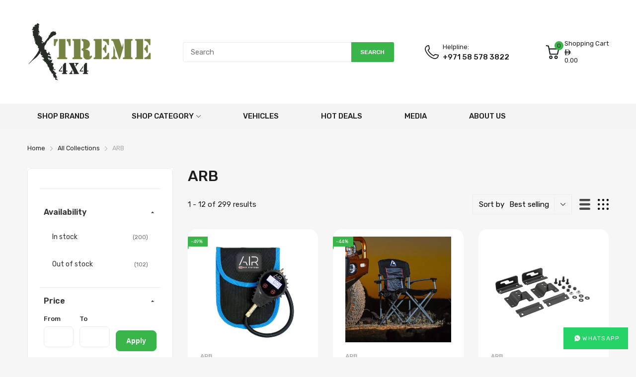

--- FILE ---
content_type: text/html; charset=utf-8
request_url: https://www.xtreme4x4.me/en-us/collections/arb
body_size: 74670
content:
<!doctype html>
<html lang="en">
<head>
<!-- Start of Booster Apps Seo-0.1-->
<title>ARB | Xtreme 4x4</title><meta name="description" content="The origins of ARB go back to 1975, when company founder, Tony Brown, was inspired by a 4WDing trip through the top end of Australia.Back then, 4WDers relied on homemade or ill-fitting equipment that was not designed for extensive Outback expedi..." /><script type="application/ld+json">
  {
    "@context": "https://schema.org",
    "@type": "WebSite",
    "name": "Xtreme 4x4",
    "url": "https://www.xtreme4x4.me/en-us",
    "potentialAction": {
      "@type": "SearchAction",
      "query-input": "required name=query",
      "target": "https://www.xtreme4x4.me/en-us/search?q={query}"
    }
  }
</script>
<!-- end of Booster Apps SEO -->



  <link rel="preconnect dns-prefetch" href="https://cdn.shopify.com">
  <link rel="preconnect dns-prefetch" href="https://www.xtreme4x4.me">
  <link rel="preconnect dns-prefetch" href="https://fonts.googleapis.com" crossorigin>
  <link rel="shortcut icon" type="image/x-icon" href="//www.xtreme4x4.me/cdn/shop/t/9/assets/favicon.png?v=37271323762540821911714654587">
  <link rel="canonical" href="https://www.xtreme4x4.me/en-us/collections/arb"><link href="//www.xtreme4x4.me/cdn/shop/t/9/assets/main_style.min.css?v=138442150147591101041765442550" rel="preload" as="style">
<link href="//www.xtreme4x4.me/cdn/shop/t/9/assets/header-content.min.css?v=2672746426095695271764178977" rel="preload" as="style">
<link href="//www.xtreme4x4.me/cdn/shop/t/9/assets/footer-content.min.css?v=172569630744999223961647725226" rel="preload" as="style"><link href="//www.xtreme4x4.me/cdn/shop/t/9/assets/collection-page.min.css?v=142713975747551000991647725217" rel="preload" as="style"><meta charset="utf-8">
  <meta name="viewport" content="viewport-fit=cover, width=device-width,initial-scale=1, user-scalable=0"/>
  <meta name="google" content="notranslate">
  <meta name='HandheldFriendly' content='True'>
  <meta name='MobileOptimized' content='360'>
  <meta http-equiv="cleartype" content="on">
  <meta name="theme-color" content="#3ab54a">
  

  




<meta name="author" content="Xtreme 4x4">
<meta property="og:url" content="https://www.xtreme4x4.me/en-us/collections/arb">
<meta property="og:site_name" content="Xtreme 4x4">


  <meta property="og:type" content="product.group">
  <meta property="og:title" content="ARB">
  
    
    <meta property="og:image" content="http://www.xtreme4x4.me/cdn/shop/products/xtreme-4x4-arb-default-title-arb-arb510-lcd-e-z-deflator-digital-gauge-arb510-29333303296109_600x.jpg?v=1680118908">
    <meta property="og:image:secure_url" content="https://www.xtreme4x4.me/cdn/shop/products/xtreme-4x4-arb-default-title-arb-arb510-lcd-e-z-deflator-digital-gauge-arb510-29333303296109_600x.jpg?v=1680118908">
  


  <meta property="og:description" content="The origins of ARB go back to 1975, when company founder, Tony Brown, was inspired by a 4WDing trip through the top end of Australia. Back then, 4WDers relied on homemade or ill-fitting equipment that was not designed for extensive Outback expeditions. Endless corrugated roads, extreme temperatures, and the heavy loads">




<meta name="twitter:card" content="summary">


<!--===== Theme Font Family ===== --><script type="text/javascript">
		WebFontConfig = {
			google: {
				api: 'https://fonts.googleapis.com/css2',
				families: ["Rubik:wght@300;400;500;600;700;800;900&display=swap"] }
		};
	</script><script>
  /*
 * Copyright 2016 Small Batch, Inc.
 *
 * Licensed under the Apache License, Version 2.0 (the "License"); you may not
 * use this file except in compliance with the License. You may obtain a copy of
 * the License at
 *
 * http://www.apache.org/licenses/LICENSE-2.0
 *
 * Unless required by applicable law or agreed to in writing, software
 * distributed under the License is distributed on an "AS IS" BASIS, WITHOUT
 * WARRANTIES OR CONDITIONS OF ANY KIND, either express or implied. See the
 * License for the specific language governing permissions and limitations under
 * the License.
 */
/* Web Font Loader v1.6.26 - (c) Adobe Systems, Google. License: Apache 2.0 */(function(){function aa(a,b,c){return a.call.apply(a.bind,arguments)}function ba(a,b,c){if(!a)throw Error();if(2<arguments.length){var d=Array.prototype.slice.call(arguments,2);return function(){var c=Array.prototype.slice.call(arguments);Array.prototype.unshift.apply(c,d);return a.apply(b,c)}}return function(){return a.apply(b,arguments)}}function p(a,b,c){p=Function.prototype.bind&&-1!=Function.prototype.bind.toString().indexOf("native code")?aa:ba;return p.apply(null,arguments)}var q=Date.now||function(){return+new Date};function ca(a,b){this.a=a;this.m=b||a;this.c=this.m.document}var da=!!window.FontFace;function t(a,b,c,d){b=a.c.createElement(b);if(c)for(var e in c)c.hasOwnProperty(e)&&("style"==e?b.style.cssText=c[e]:b.setAttribute(e,c[e]));d&&b.appendChild(a.c.createTextNode(d));return b}function u(a,b,c){a=a.c.getElementsByTagName(b)[0];a||(a=document.documentElement);a.insertBefore(c,a.lastChild)}function v(a){a.parentNode&&a.parentNode.removeChild(a)}
function w(a,b,c){b=b||[];c=c||[];for(var d=a.className.split(/\s+/),e=0;e<b.length;e+=1){for(var f=!1,g=0;g<d.length;g+=1)if(b[e]===d[g]){f=!0;break}f||d.push(b[e])}b=[];for(e=0;e<d.length;e+=1){f=!1;for(g=0;g<c.length;g+=1)if(d[e]===c[g]){f=!0;break}f||b.push(d[e])}a.className=b.join(" ").replace(/\s+/g," ").replace(/^\s+|\s+$/,"")}function y(a,b){for(var c=a.className.split(/\s+/),d=0,e=c.length;d<e;d++)if(c[d]==b)return!0;return!1}
function z(a){if("string"===typeof a.f)return a.f;var b=a.m.location.protocol;"about:"==b&&(b=a.a.location.protocol);return"https:"==b?"https:":"http:"}function ea(a){return a.m.location.hostname||a.a.location.hostname}
function A(a,b,c){function d(){k&&e&&f&&(k(g),k=null)}b=t(a,"link",{rel:"stylesheet",href:b,media:"all"});var e=!1,f=!0,g=null,k=c||null;da?(b.onload=function(){e=!0;d()},b.onerror=function(){e=!0;g=Error("Stylesheet failed to load");d()}):setTimeout(function(){e=!0;d()},0);u(a,"head",b)}
function B(a,b,c,d){var e=a.c.getElementsByTagName("head")[0];if(e){var f=t(a,"script",{src:b}),g=!1;f.onload=f.onreadystatechange=function(){g||this.readyState&&"loaded"!=this.readyState&&"complete"!=this.readyState||(g=!0,c&&c(null),f.onload=f.onreadystatechange=null,"HEAD"==f.parentNode.tagName&&e.removeChild(f))};e.appendChild(f);setTimeout(function(){g||(g=!0,c&&c(Error("Script load timeout")))},d||5E3);return f}return null};function C(){this.a=0;this.c=null}function D(a){a.a++;return function(){a.a--;E(a)}}function F(a,b){a.c=b;E(a)}function E(a){0==a.a&&a.c&&(a.c(),a.c=null)};function G(a){this.a=a||"-"}G.prototype.c=function(a){for(var b=[],c=0;c<arguments.length;c++)b.push(arguments[c].replace(/[\W_]+/g,"").toLowerCase());return b.join(this.a)};function H(a,b){this.c=a;this.f=4;this.a="n";var c=(b||"n4").match(/^([nio])([1-9])$/i);c&&(this.a=c[1],this.f=parseInt(c[2],10))}function fa(a){return I(a)+" "+(a.f+"00")+" 300px "+J(a.c)}function J(a){var b=[];a=a.split(/,\s*/);for(var c=0;c<a.length;c++){var d=a[c].replace(/['"]/g,"");-1!=d.indexOf(" ")||/^\d/.test(d)?b.push("'"+d+"'"):b.push(d)}return b.join(",")}function K(a){return a.a+a.f}function I(a){var b="normal";"o"===a.a?b="oblique":"i"===a.a&&(b="italic");return b}
function ga(a){var b=4,c="n",d=null;a&&((d=a.match(/(normal|oblique|italic)/i))&&d[1]&&(c=d[1].substr(0,1).toLowerCase()),(d=a.match(/([1-9]00|normal|bold)/i))&&d[1]&&(/bold/i.test(d[1])?b=7:/[1-9]00/.test(d[1])&&(b=parseInt(d[1].substr(0,1),10))));return c+b};function ha(a,b){this.c=a;this.f=a.m.document.documentElement;this.h=b;this.a=new G("-");this.j=!1!==b.events;this.g=!1!==b.classes}function ia(a){a.g&&w(a.f,[a.a.c("wf","loading")]);L(a,"loading")}function M(a){if(a.g){var b=y(a.f,a.a.c("wf","active")),c=[],d=[a.a.c("wf","loading")];b||c.push(a.a.c("wf","inactive"));w(a.f,c,d)}L(a,"inactive")}function L(a,b,c){if(a.j&&a.h[b])if(c)a.h[b](c.c,K(c));else a.h[b]()};function ja(){this.c={}}function ka(a,b,c){var d=[],e;for(e in b)if(b.hasOwnProperty(e)){var f=a.c[e];f&&d.push(f(b[e],c))}return d};function N(a,b){this.c=a;this.f=b;this.a=t(this.c,"span",{"aria-hidden":"true"},this.f)}function O(a){u(a.c,"body",a.a)}function P(a){return"display:block;position:absolute;top:-9999px;left:-9999px;font-size:300px;width:auto;height:auto;line-height:normal;margin:0;padding:0;font-variant:normal;white-space:nowrap;font-family:"+J(a.c)+";"+("font-style:"+I(a)+";font-weight:"+(a.f+"00")+";")};function Q(a,b,c,d,e,f){this.g=a;this.j=b;this.a=d;this.c=c;this.f=e||3E3;this.h=f||void 0}Q.prototype.start=function(){var a=this.c.m.document,b=this,c=q(),d=new Promise(function(d,e){function k(){q()-c>=b.f?e():a.fonts.load(fa(b.a),b.h).then(function(a){1<=a.length?d():setTimeout(k,25)},function(){e()})}k()}),e=new Promise(function(a,d){setTimeout(d,b.f)});Promise.race([e,d]).then(function(){b.g(b.a)},function(){b.j(b.a)})};function R(a,b,c,d,e,f,g){this.v=a;this.B=b;this.c=c;this.a=d;this.s=g||"BESbswy";this.f={};this.w=e||3E3;this.u=f||null;this.o=this.j=this.h=this.g=null;this.g=new N(this.c,this.s);this.h=new N(this.c,this.s);this.j=new N(this.c,this.s);this.o=new N(this.c,this.s);a=new H(this.a.c+",serif",K(this.a));a=P(a);this.g.a.style.cssText=a;a=new H(this.a.c+",sans-serif",K(this.a));a=P(a);this.h.a.style.cssText=a;a=new H("serif",K(this.a));a=P(a);this.j.a.style.cssText=a;a=new H("sans-serif",K(this.a));a=
P(a);this.o.a.style.cssText=a;O(this.g);O(this.h);O(this.j);O(this.o)}var S={D:"serif",C:"sans-serif"},T=null;function U(){if(null===T){var a=/AppleWebKit\/([0-9]+)(?:\.([0-9]+))/.exec(window.navigator.userAgent);T=!!a&&(536>parseInt(a[1],10)||536===parseInt(a[1],10)&&11>=parseInt(a[2],10))}return T}R.prototype.start=function(){this.f.serif=this.j.a.offsetWidth;this.f["sans-serif"]=this.o.a.offsetWidth;this.A=q();la(this)};
function ma(a,b,c){for(var d in S)if(S.hasOwnProperty(d)&&b===a.f[S[d]]&&c===a.f[S[d]])return!0;return!1}function la(a){var b=a.g.a.offsetWidth,c=a.h.a.offsetWidth,d;(d=b===a.f.serif&&c===a.f["sans-serif"])||(d=U()&&ma(a,b,c));d?q()-a.A>=a.w?U()&&ma(a,b,c)&&(null===a.u||a.u.hasOwnProperty(a.a.c))?V(a,a.v):V(a,a.B):na(a):V(a,a.v)}function na(a){setTimeout(p(function(){la(this)},a),50)}function V(a,b){setTimeout(p(function(){v(this.g.a);v(this.h.a);v(this.j.a);v(this.o.a);b(this.a)},a),0)};function W(a,b,c){this.c=a;this.a=b;this.f=0;this.o=this.j=!1;this.s=c}var X=null;W.prototype.g=function(a){var b=this.a;b.g&&w(b.f,[b.a.c("wf",a.c,K(a).toString(),"active")],[b.a.c("wf",a.c,K(a).toString(),"loading"),b.a.c("wf",a.c,K(a).toString(),"inactive")]);L(b,"fontactive",a);this.o=!0;oa(this)};
W.prototype.h=function(a){var b=this.a;if(b.g){var c=y(b.f,b.a.c("wf",a.c,K(a).toString(),"active")),d=[],e=[b.a.c("wf",a.c,K(a).toString(),"loading")];c||d.push(b.a.c("wf",a.c,K(a).toString(),"inactive"));w(b.f,d,e)}L(b,"fontinactive",a);oa(this)};function oa(a){0==--a.f&&a.j&&(a.o?(a=a.a,a.g&&w(a.f,[a.a.c("wf","active")],[a.a.c("wf","loading"),a.a.c("wf","inactive")]),L(a,"active")):M(a.a))};function pa(a){this.j=a;this.a=new ja;this.h=0;this.f=this.g=!0}pa.prototype.load=function(a){this.c=new ca(this.j,a.context||this.j);this.g=!1!==a.events;this.f=!1!==a.classes;qa(this,new ha(this.c,a),a)};
function ra(a,b,c,d,e){var f=0==--a.h;(a.f||a.g)&&setTimeout(function(){var a=e||null,k=d||null||{};if(0===c.length&&f)M(b.a);else{b.f+=c.length;f&&(b.j=f);var h,m=[];for(h=0;h<c.length;h++){var l=c[h],n=k[l.c],r=b.a,x=l;r.g&&w(r.f,[r.a.c("wf",x.c,K(x).toString(),"loading")]);L(r,"fontloading",x);r=null;null===X&&(X=window.FontFace?(x=/Gecko.*Firefox\/(\d+)/.exec(window.navigator.userAgent))?42<parseInt(x[1],10):!0:!1);X?r=new Q(p(b.g,b),p(b.h,b),b.c,l,b.s,n):r=new R(p(b.g,b),p(b.h,b),b.c,l,b.s,a,
n);m.push(r)}for(h=0;h<m.length;h++)m[h].start()}},0)}function qa(a,b,c){var d=[],e=c.timeout;ia(b);var d=ka(a.a,c,a.c),f=new W(a.c,b,e);a.h=d.length;b=0;for(c=d.length;b<c;b++)d[b].load(function(b,d,c){ra(a,f,b,d,c)})};function sa(a,b){this.c=a;this.a=b}function ta(a,b,c){var d=z(a.c);a=(a.a.api||"fast.fonts.net/jsapi").replace(/^.*http(s?):(\/\/)?/,"");return d+"//"+a+"/"+b+".js"+(c?"?v="+c:"")}
sa.prototype.load=function(a){function b(){if(f["__mti_fntLst"+d]){var c=f["__mti_fntLst"+d](),e=[],h;if(c)for(var m=0;m<c.length;m++){var l=c[m].fontfamily;void 0!=c[m].fontStyle&&void 0!=c[m].fontWeight?(h=c[m].fontStyle+c[m].fontWeight,e.push(new H(l,h))):e.push(new H(l))}a(e)}else setTimeout(function(){b()},50)}var c=this,d=c.a.projectId,e=c.a.version;if(d){var f=c.c.m;B(this.c,ta(c,d,e),function(e){e?a([]):(f["__MonotypeConfiguration__"+d]=function(){return c.a},b())}).id="__MonotypeAPIScript__"+
d}else a([])};function ua(a,b){this.c=a;this.a=b}ua.prototype.load=function(a){var b,c,d=this.a.urls||[],e=this.a.families||[],f=this.a.testStrings||{},g=new C;b=0;for(c=d.length;b<c;b++)A(this.c,d[b],D(g));var k=[];b=0;for(c=e.length;b<c;b++)if(d=e[b].split(":"),d[1])for(var h=d[1].split(","),m=0;m<h.length;m+=1)k.push(new H(d[0],h[m]));else k.push(new H(d[0]));F(g,function(){a(k,f)})};function va(a,b,c){a?this.c=a:this.c=b+wa;this.a=[];this.f=[];this.g=c||""}var wa="//fonts.googleapis.com/css";function xa(a,b){for(var c=b.length,d=0;d<c;d++){var e=b[d].split(":");3==e.length&&a.f.push(e.pop());var f="";2==e.length&&""!=e[1]&&(f=":");a.a.push(e.join(f))}}
function ya(a){if(0==a.a.length)throw Error("No fonts to load!");if(-1!=a.c.indexOf("kit="))return a.c;for(var b=a.a.length,c=[],d=0;d<b;d++)c.push(a.a[d].replace(/ /g,"+"));b=a.c+"?family="+c.join("%7C");0<a.f.length&&(b+="&subset="+a.f.join(","));0<a.g.length&&(b+="&text="+encodeURIComponent(a.g));return b};function za(a){this.f=a;this.a=[];this.c={}}
var Aa={latin:"BESbswy","latin-ext":"\u00e7\u00f6\u00fc\u011f\u015f",cyrillic:"\u0439\u044f\u0416",greek:"\u03b1\u03b2\u03a3",khmer:"\u1780\u1781\u1782",Hanuman:"\u1780\u1781\u1782"},Ba={thin:"1",extralight:"2","extra-light":"2",ultralight:"2","ultra-light":"2",light:"3",regular:"4",book:"4",medium:"5","semi-bold":"6",semibold:"6","demi-bold":"6",demibold:"6",bold:"7","extra-bold":"8",extrabold:"8","ultra-bold":"8",ultrabold:"8",black:"9",heavy:"9",l:"3",r:"4",b:"7"},Ca={i:"i",italic:"i",n:"n",normal:"n"},
Da=/^(thin|(?:(?:extra|ultra)-?)?light|regular|book|medium|(?:(?:semi|demi|extra|ultra)-?)?bold|black|heavy|l|r|b|[1-9]00)?(n|i|normal|italic)?$/;
function Ea(a){for(var b=a.f.length,c=0;c<b;c++){var d=a.f[c].split(":"),e=d[0].replace(/\+/g," "),f=["n4"];if(2<=d.length){var g;var k=d[1];g=[];if(k)for(var k=k.split(","),h=k.length,m=0;m<h;m++){var l;l=k[m];if(l.match(/^[\w-]+$/)){var n=Da.exec(l.toLowerCase());if(null==n)l="";else{l=n[2];l=null==l||""==l?"n":Ca[l];n=n[1];if(null==n||""==n)n="4";else var r=Ba[n],n=r?r:isNaN(n)?"4":n.substr(0,1);l=[l,n].join("")}}else l="";l&&g.push(l)}0<g.length&&(f=g);3==d.length&&(d=d[2],g=[],d=d?d.split(","):
g,0<d.length&&(d=Aa[d[0]])&&(a.c[e]=d))}a.c[e]||(d=Aa[e])&&(a.c[e]=d);for(d=0;d<f.length;d+=1)a.a.push(new H(e,f[d]))}};function Fa(a,b){this.c=a;this.a=b}var Ga={Arimo:!0,Cousine:!0,Tinos:!0};Fa.prototype.load=function(a){var b=new C,c=this.c,d=new va(this.a.api,z(c),this.a.text),e=this.a.families;xa(d,e);var f=new za(e);Ea(f);A(c,ya(d),D(b));F(b,function(){a(f.a,f.c,Ga)})};function Ha(a,b){this.c=a;this.a=b}Ha.prototype.load=function(a){var b=this.a.id,c=this.c.m;b?B(this.c,(this.a.api||"https://use.typekit.net")+"/"+b+".js",function(b){if(b)a([]);else if(c.Typekit&&c.Typekit.config&&c.Typekit.config.fn){b=c.Typekit.config.fn;for(var e=[],f=0;f<b.length;f+=2)for(var g=b[f],k=b[f+1],h=0;h<k.length;h++)e.push(new H(g,k[h]));try{c.Typekit.load({events:!1,classes:!1,async:!0})}catch(m){}a(e)}},2E3):a([])};function Ia(a,b){this.c=a;this.f=b;this.a=[]}Ia.prototype.load=function(a){var b=this.f.id,c=this.c.m,d=this;b?(c.__webfontfontdeckmodule__||(c.__webfontfontdeckmodule__={}),c.__webfontfontdeckmodule__[b]=function(b,c){for(var g=0,k=c.fonts.length;g<k;++g){var h=c.fonts[g];d.a.push(new H(h.name,ga("font-weight:"+h.weight+";font-style:"+h.style)))}a(d.a)},B(this.c,z(this.c)+(this.f.api||"//f.fontdeck.com/s/css/js/")+ea(this.c)+"/"+b+".js",function(b){b&&a([])})):a([])};var Y=new pa(window);Y.a.c.custom=function(a,b){return new ua(b,a)};Y.a.c.fontdeck=function(a,b){return new Ia(b,a)};Y.a.c.monotype=function(a,b){return new sa(b,a)};Y.a.c.typekit=function(a,b){return new Ha(b,a)};Y.a.c.google=function(a,b){return new Fa(b,a)};var Z={load:p(Y.load,Y)};"function"===typeof define&&define.amd?define(function(){return Z}):"undefined"!==typeof module&&module.exports?module.exports=Z:(window.WebFont=Z,window.WebFontConfig&&Y.load(window.WebFontConfig));}());
</script>
<style>:root {
    --rtl-layout: false;
    --body-font-family: Rubik,sans-serif, open-sans-serif;
    --font-heading: Rubik,sans-serif, open-sans-serif;

    --heading-size-h1: 36px;
    --heading-size-h2: 30px;
    --heading-size-h3: 25px;
    --heading-size-h4: 18px;
    --heading-size-h5: 16px;
    --heading-size-h6: 14px;
    --heading-1-weight: 500;
    --heading-2-weight: 400;
    --heading-3-weight: 400;
    --heading-4-weight: 400;
    --heading-5-weight: 400;
    --heading-6-weight: 400;

    --header-bg-desk: ;
    --header-text-color-desk: ;
    --bg-cart-number: ;
    --icon-number-color: ;
    --header-bg-mobile: ;
    --header-text-color-mobile: ;

    --body-font-size: 15px;
    --body-font-weight: 400;
    --main-color: #3ab54a;
    --main-text-color: #ffffff;
    --main-color-rgba: 58, 181, 74;
    --body-border-color: #ebebeb;
    --text-miscellaneous: #ffffff;
    --miscellaneous-color: #ffffff;
    --body-bg-color: #f6f6f6;
    --body-color: #1e1e1e;
    --body-second-color: #a9a9a9;
    --body-link: #000000;
    --border-radius-default: 42px;

    --sale-lb-cl: #ffffff;
    --sale-lb-bgcl: #3ab54a;
    --hot-lb-cl: #ffffff;
    --hot-lb-bgcl: #f00000;
    --new-lb-cl: #ffffff;
    --new-lb-bgcl: #12a05c;

    --section-heading-cl: #1e1e1e;
    --section-heading-fw: 300;
    --section-heading-align: center;
    --section-subheading-cl: #a9a9a9;
    --section-subheading-fw: 400;

    --btn1-fw: 500;
    --btn1-cl: #ffffff;
    --btn1-bg-cl: #3ab54a;
    --btn1-hover-cl: #FFFFFF;
    --btn1-hover-bg-cl: #3ab54a;
    --btn1-border-width: 1;
    --btn1-border-cl: #12a05c;
    --btn1-hover-border-cl: #12a05c;

    --btn2-fw: 400;
    --btn2-cl: #ffffff;
    --btn2-bg-cl: #212121;
    --btn2-hover-cl: #ffffff;
    --btn2-hover-bg-cl: #12a05c;
    --btn2-border-width: 1;
    --btn2-border-cl: #212121;
    --btn2-hover-border-cl: #12a05c;

    --btn3-fw: 500;
    --btn3-cl: #ffffff;
    --btn3-bg-cl: #12a05c;
    --btn3-hover-cl: #ffffff;
    --btn3-hover-bg-cl: #12a05c;
    --btn3-border-width: 1;
    --btn3-border-cl: #12a05c;
    --btn3-hover-border-cl: #12a05c;

    --price-color: #000000;
    --price-compare-color: #a9a9a9;
    --price-sale-color: #3ab54a;
    --rating-star-color: #3ab54a;
    --rating-star-empty-color: #a9a9a9;

    --footer-bg: ;
    --footer-text-cl: ;

    --color-second: #626262;

    --product-item-name: 17px;
    --product-item-price: 20px;

    --body-14: 14px;

    --breadcrumb-color-1: #212121;
    --breadcrumb-color-2: #a9a9a9;

    --bg-white: #ffffff;
    --gutter-xlg: 40px;
    --gutter-lg: 30px;
    --gutter-md: 25px;
    --gutter-sm: 20px;
    --gutter-xs: 15px;
    --gutter-xxs: 10px;
  }
</style>



<link href="//www.xtreme4x4.me/cdn/shop/t/9/assets/main_style.min.css?v=138442150147591101041765442550" rel="stylesheet" as="style">
<link href="//www.xtreme4x4.me/cdn/shop/t/9/assets/header-content.min.css?v=2672746426095695271764178977" rel="stylesheet" as="style">
<link href="//www.xtreme4x4.me/cdn/shop/t/9/assets/footer-content.min.css?v=172569630744999223961647725226" rel="stylesheet" as="style">
<link href="//www.xtreme4x4.me/cdn/shop/t/9/assets/custom_new.css?v=148789613892155234261763814311" rel="stylesheet" as="style"><link href="//www.xtreme4x4.me/cdn/shop/t/9/assets/collection-page.min.css?v=142713975747551000991647725217" rel="stylesheet" as="style">
<style data-shopify>.sb-left-column .widget-menu .menu-item .dropdown-menu{transition: height 0.2s;}
  .slider-container:not(.slider-initialized) {
    overflow: hidden;
    white-space: nowrap;
  }
  .slider-container:not(.slider-initialized) .slider-item {
    display: inline-block;
    vertical-align: top;
    white-space: normal;
  }
  .slider-item:not(.no-lazy).lazyload {
    display: none !important;
  }
  .slider-item:not(.no-lazy).lazyloaded {
    display: inline-block !important;
  }
  .slider-item:not(.no-lazy) .lazyload {
    display: none !important;
  }
  .slider-item:not(.no-lazy) .lazyloaded {
    display: inline-block !important;
  }
  .slider-item:not(.no-lazy).tns-slide-active .lazyload {
    display: inline-block !important;
  }
  .slider-item:not(.no-lazy).tns-slide-active {
    display: inline-block !important;
  }
  .visibility-hidden {
    visibility: hidden;
  }
  .position-relative {position: relative !important;}
  .position-absolute {position: absolute !important;}
  .cursor-pointer{cursor: pointer}
  .p-0{ padding: 0!important;}

  .share-links.social-sharing svg{
    width: 24px;
  }.section_title-wrapper {margin:0 0 30px 0;}.section_title-text-1 {font-size:26px;line-height:60px;}@media screen and (max-width: 991px){ .section_title-text-1 {font-size:24px;} }@media screen and (max-width: 767px){ .section_title-text-1 {font-size:20px;line-height:25px;}}.section_title-text-2 {font-size:24px;line-height:35px;}.custom-color[data-custom-color="white"],.custom-color[data-custom-color="white"] a{
          color: #fff;
        }.custom-color[data-custom-color="black"],.custom-color[data-custom-color="black"] a{
          color: #000;
        }.custom-color[data-custom-color="red"],.custom-color[data-custom-color="red"] a{
          color: #FF0000;
        }.custom-color[data-custom-color="yellow"],.custom-color[data-custom-color="yellow"] a{
          color: #ffff00;
        }.custom-color[data-custom-color="pink"],.custom-color[data-custom-color="pink"] a{
          color: #FFC0CB;
        }.custom-color[data-custom-color="purple"],.custom-color[data-custom-color="purple"] a{
          color: #800080;
        }.custom-color[data-custom-color="green"],.custom-color[data-custom-color="green"] a{
          color: #00ff00;
        }.custom-color[data-custom-color="blue"],.custom-color[data-custom-color="blue"] a{
          color: #0000FF;
        }.custom-color[data-custom-color="gold"],.custom-color[data-custom-color="gold"] a{
          color: #FFD700;
        }.custom-color[data-custom-color="grey"],.custom-color[data-custom-color="grey"] a{
          color: #808080;
        }.custom-color[data-custom-color="orange"],.custom-color[data-custom-color="orange"] a{
          color: #FFA500;
        }.mega-menu-item .product-card_action{
    display: none;
  }

  
</style>

<script type="application/javascript">
  EventTarget.prototype.addEvent = EventTarget.prototype.addEventListener;
  EventTarget.prototype.removeEvent = EventTarget.prototype.removeEventListener;
  window.lazySizesConfig = window.lazySizesConfig || {};
  lazySizesConfig.loadMode = 1;
  lazySizesConfig.loadHidden = false;

  [
    "//www.xtreme4x4.me/cdn/shop/t/9/assets/lazysizes.min.js?v=25304090940066857651647725234",
    "//www.xtreme4x4.me/cdn/shop/t/9/assets/tiny-slider.min.js?v=83794718933834253901647725251",
    "//www.xtreme4x4.me/cdn/shop/t/9/assets/common.min.js?v=143589456925157322761647725218","//www.xtreme4x4.me/cdn/shop/t/9/assets/collection-left-sidebar-page.min.js?v=151679803695278703601647725214",
].forEach(url => {
    let link = document.createElement('link');
    link.href = url;
    link.rel = "preload";
    link.as = "script";
    document.head.prepend(link);
  })
</script>  <script>window.BOOMR = {version:1}</script>

<script type="application/javascript">
  window.theme = Object.assign( window.theme || {}, {routes: {
      rootUrl: "/en-us",
      searchUrl: "/en-us/search",
      collectionAllUrl: "/en-us/collections/all",
      collectionsUrl: "/en-us/collections",
      cartAdd: "/en-us/cart/add.js",
      cartGet: "/en-us/cart.js",
      cartChange: "/en-us/cart/change.js",
      cartUpdate: "/en-us/cart/update.js",
      cartClear: "/en-us/cart/clear.js"
    },
    settings: {
      currencies:{
        enable: false
      },
      language: {
        enable: false
      },
      shop: {
        reviewApp: "shopify"
      },
      header: {
        sticky: true,
        style: 1,
        enableMainMegaMenu: true,
      },
      cart: {
        type: "drawer",
      },
      search: {
        useApp: "glogo",
        disable: false,
        limit: 10,
        type: "product,page,article,collection",
        urlParams: "&resources[type]=product,page,article,collection&resources[limit]=10&resources[options][unavailable_products]=show&resources[options][fields]=title,author,body,product_type,tag,variants.sku,variants.title,vendor"
      },
      collection: {
        scrollTopWhenFilter: true
      }
    },
    template: "collection",
    strings: {
      klaviyoSuccess: "We just sent you an email to confirm your subscription. To finish signing up, please click the confirmation link in the email.",
      soldOut: "Out of stock",
      item: "Item",
      items: "Items",
      tags: "Tagged &quot;{{tags}}&quot;",
      page: "Page {{page}}",
      shopName: "Xtreme 4x4",
      cartNumber: "There are {{count}} item in your cart.",
      cartNumbers: "There are {{count}} items in your cart.",
      cart: {
        drawer: {
          quantity: "Qty"
        },
        lineItemMax: "You can&#39;t add more this item to the cart.",
      },
      shipping: {
        oneResult: "There is one shipping rate available for {{address}}",
        manyResults: "There are {{results_total}} shipping rates available for {{address}}, starting at {{rate_first}}.",
        notResult: "We do not ship to this destination.",
        resultItem: "{{name}} at {{price}}",
        missingCountry: "Please select a country",
        missingZip: "Please enter Zip/Postal Code",
      },
      message: {
        newsletterSuccess: "Thank you for subscribing!"
      }
    },
    currency: {
      type: "shopify",
      current: "AED",
      pattern: "money_format",
      symbol: "د.إ",
      format: "<span class=money>DHS. {{amount}} AED</span>",
    },
    search: {
      "config" : {
        "resources[type]": "product,page,article,collection",
        "resources[limit]": "10",
        "resources[options][unavailable_products]": "show"
      },
      strings : {
        product: "Product",
        article: "Translation missing: en.general.search.article",
        collection: "Translation missing: en.general.search.collection",
        page: "Translation missing: en.general.search.page",
      }
    },
    assets: {
      cartNotify: "//www.xtreme4x4.me/cdn/shop/t/9/assets/cart-notify.min.js?v=117173670993032854741647725208",
      search: "//www.xtreme4x4.me/cdn/shop/t/9/assets/search.min.js?v=92666862508071919721647725250",
      collectionFilter: "//www.xtreme4x4.me/cdn/shop/t/9/assets/filter.min.js?v=26118698626929596641647725224",
      currenciesUrl: "//www.xtreme4x4.me/cdn/shop/t/9/assets/currencies.min.js?v=60223240567724181451647725220",
      currenciesRateUrl: "https://www.xtreme4x4.me/services/javascripts/currencies.js",
      defaultImage: "//www.xtreme4x4.me/cdn/shop/t/9/assets/default-image.jpg?v=43200675857319925701647725221",
    }
  });

  (() => {
    let arr = [
      "//www.xtreme4x4.me/cdn/shop/t/9/assets/lazysizes.min.js?v=25304090940066857651647725234",
      "//www.xtreme4x4.me/cdn/shop/t/9/assets/tiny-slider.min.js?v=83794718933834253901647725251",
      "//www.xtreme4x4.me/cdn/shop/t/9/assets/common.min.js?v=143589456925157322761647725218","//www.xtreme4x4.me/cdn/shop/t/9/assets/collection-left-sidebar-page.min.js?v=151679803695278703601647725214",];
    document.addEvent('DOMContentLoaded',async () => {

      for (const url of arr) {
        await new Promise((reslove, rejcet) => {
          let script = document.createElement("script");
          script.src = url;
          script.defer = true;
          script.onload = () => {reslove(1);};
          document.body.append(script);
        })
      }
    }, {once: true});
    window.addEvent('load', () => {
      [
        "//www.xtreme4x4.me/cdn/shop/t/9/assets/cart-notify.min.js?v=117173670993032854741647725208","//www.xtreme4x4.me/cdn/shop/t/9/assets/search.min.js?v=92666862508071919721647725250",].forEach( url => {
        let link = document.createElement("link");
        link.as = "script";
        link.href = url;
        link.rel = "preload";
        document.head.append(link);
      });
    })
  })();
</script>




<script>window.performance && window.performance.mark && window.performance.mark('shopify.content_for_header.start');</script><meta name="google-site-verification" content="YiFGqGMuXYmmD7i6V8jkp2Q4sCTr2i-RcPu2bw89Urw">
<meta id="shopify-digital-wallet" name="shopify-digital-wallet" content="/25404538989/digital_wallets/dialog">
<meta name="shopify-checkout-api-token" content="12078f4cefd31f8e57e9e149fb0af3c9">
<meta id="in-context-paypal-metadata" data-shop-id="25404538989" data-venmo-supported="false" data-environment="production" data-locale="en_US" data-paypal-v4="true" data-currency="AED">
<link rel="alternate" type="application/atom+xml" title="Feed" href="/en-us/collections/arb.atom" />
<link rel="next" href="/en-us/collections/arb?page=2">
<link rel="alternate" hreflang="x-default" href="https://www.xtreme4x4.me/collections/arb">
<link rel="alternate" hreflang="en" href="https://www.xtreme4x4.me/collections/arb">
<link rel="alternate" hreflang="en-BH" href="https://www.xtreme4x4.me/en-bh/collections/arb">
<link rel="alternate" hreflang="en-KW" href="https://www.xtreme4x4.me/en-kw/collections/arb">
<link rel="alternate" hreflang="en-QA" href="https://www.xtreme4x4.me/en-qa/collections/arb">
<link rel="alternate" hreflang="en-SA" href="https://www.xtreme4x4.me/en-sa/collections/arb">
<link rel="alternate" hreflang="en-US" href="https://www.xtreme4x4.me/en-us/collections/arb">
<link rel="alternate" type="application/json+oembed" href="https://www.xtreme4x4.me/en-us/collections/arb.oembed">
<script async="async" src="/checkouts/internal/preloads.js?locale=en-US"></script>
<script id="shopify-features" type="application/json">{"accessToken":"12078f4cefd31f8e57e9e149fb0af3c9","betas":["rich-media-storefront-analytics"],"domain":"www.xtreme4x4.me","predictiveSearch":true,"shopId":25404538989,"locale":"en"}</script>
<script>var Shopify = Shopify || {};
Shopify.shop = "xtreme4x4.myshopify.com";
Shopify.locale = "en";
Shopify.currency = {"active":"AED","rate":"1.0"};
Shopify.country = "US";
Shopify.theme = {"name":"Xtreme Live","id":121678954605,"schema_name":"Chromium Theme","schema_version":"3.1.0","theme_store_id":null,"role":"main"};
Shopify.theme.handle = "null";
Shopify.theme.style = {"id":null,"handle":null};
Shopify.cdnHost = "www.xtreme4x4.me/cdn";
Shopify.routes = Shopify.routes || {};
Shopify.routes.root = "/en-us/";</script>
<script type="module">!function(o){(o.Shopify=o.Shopify||{}).modules=!0}(window);</script>
<script>!function(o){function n(){var o=[];function n(){o.push(Array.prototype.slice.apply(arguments))}return n.q=o,n}var t=o.Shopify=o.Shopify||{};t.loadFeatures=n(),t.autoloadFeatures=n()}(window);</script>
<script id="shop-js-analytics" type="application/json">{"pageType":"collection"}</script>
<script defer="defer" async type="module" src="//www.xtreme4x4.me/cdn/shopifycloud/shop-js/modules/v2/client.init-shop-cart-sync_BT-GjEfc.en.esm.js"></script>
<script defer="defer" async type="module" src="//www.xtreme4x4.me/cdn/shopifycloud/shop-js/modules/v2/chunk.common_D58fp_Oc.esm.js"></script>
<script defer="defer" async type="module" src="//www.xtreme4x4.me/cdn/shopifycloud/shop-js/modules/v2/chunk.modal_xMitdFEc.esm.js"></script>
<script type="module">
  await import("//www.xtreme4x4.me/cdn/shopifycloud/shop-js/modules/v2/client.init-shop-cart-sync_BT-GjEfc.en.esm.js");
await import("//www.xtreme4x4.me/cdn/shopifycloud/shop-js/modules/v2/chunk.common_D58fp_Oc.esm.js");
await import("//www.xtreme4x4.me/cdn/shopifycloud/shop-js/modules/v2/chunk.modal_xMitdFEc.esm.js");

  window.Shopify.SignInWithShop?.initShopCartSync?.({"fedCMEnabled":true,"windoidEnabled":true});

</script>
<script>(function() {
  var isLoaded = false;
  function asyncLoad() {
    if (isLoaded) return;
    isLoaded = true;
    var urls = ["https:\/\/cdn.shopify.com\/s\/files\/1\/0449\/2568\/1820\/t\/4\/assets\/booster_currency.js?v=1624978055\u0026shop=xtreme4x4.myshopify.com"];
    for (var i = 0; i < urls.length; i++) {
      var s = document.createElement('script');
      s.type = 'text/javascript';
      s.async = true;
      s.src = urls[i];
      var x = document.getElementsByTagName('script')[0];
      x.parentNode.insertBefore(s, x);
    }
  };
  if(window.attachEvent) {
    window.attachEvent('onload', asyncLoad);
  } else {
    window.addEventListener('load', asyncLoad, false);
  }
})();</script>
<script id="__st">var __st={"a":25404538989,"offset":14400,"reqid":"59c68b62-5091-4532-b41b-06d807af3bd5-1769037430","pageurl":"www.xtreme4x4.me\/en-us\/collections\/arb","u":"81c29086c012","p":"collection","rtyp":"collection","rid":273353506925};</script>
<script>window.ShopifyPaypalV4VisibilityTracking = true;</script>
<script id="captcha-bootstrap">!function(){'use strict';const t='contact',e='account',n='new_comment',o=[[t,t],['blogs',n],['comments',n],[t,'customer']],c=[[e,'customer_login'],[e,'guest_login'],[e,'recover_customer_password'],[e,'create_customer']],r=t=>t.map((([t,e])=>`form[action*='/${t}']:not([data-nocaptcha='true']) input[name='form_type'][value='${e}']`)).join(','),a=t=>()=>t?[...document.querySelectorAll(t)].map((t=>t.form)):[];function s(){const t=[...o],e=r(t);return a(e)}const i='password',u='form_key',d=['recaptcha-v3-token','g-recaptcha-response','h-captcha-response',i],f=()=>{try{return window.sessionStorage}catch{return}},m='__shopify_v',_=t=>t.elements[u];function p(t,e,n=!1){try{const o=window.sessionStorage,c=JSON.parse(o.getItem(e)),{data:r}=function(t){const{data:e,action:n}=t;return t[m]||n?{data:e,action:n}:{data:t,action:n}}(c);for(const[e,n]of Object.entries(r))t.elements[e]&&(t.elements[e].value=n);n&&o.removeItem(e)}catch(o){console.error('form repopulation failed',{error:o})}}const l='form_type',E='cptcha';function T(t){t.dataset[E]=!0}const w=window,h=w.document,L='Shopify',v='ce_forms',y='captcha';let A=!1;((t,e)=>{const n=(g='f06e6c50-85a8-45c8-87d0-21a2b65856fe',I='https://cdn.shopify.com/shopifycloud/storefront-forms-hcaptcha/ce_storefront_forms_captcha_hcaptcha.v1.5.2.iife.js',D={infoText:'Protected by hCaptcha',privacyText:'Privacy',termsText:'Terms'},(t,e,n)=>{const o=w[L][v],c=o.bindForm;if(c)return c(t,g,e,D).then(n);var r;o.q.push([[t,g,e,D],n]),r=I,A||(h.body.append(Object.assign(h.createElement('script'),{id:'captcha-provider',async:!0,src:r})),A=!0)});var g,I,D;w[L]=w[L]||{},w[L][v]=w[L][v]||{},w[L][v].q=[],w[L][y]=w[L][y]||{},w[L][y].protect=function(t,e){n(t,void 0,e),T(t)},Object.freeze(w[L][y]),function(t,e,n,w,h,L){const[v,y,A,g]=function(t,e,n){const i=e?o:[],u=t?c:[],d=[...i,...u],f=r(d),m=r(i),_=r(d.filter((([t,e])=>n.includes(e))));return[a(f),a(m),a(_),s()]}(w,h,L),I=t=>{const e=t.target;return e instanceof HTMLFormElement?e:e&&e.form},D=t=>v().includes(t);t.addEventListener('submit',(t=>{const e=I(t);if(!e)return;const n=D(e)&&!e.dataset.hcaptchaBound&&!e.dataset.recaptchaBound,o=_(e),c=g().includes(e)&&(!o||!o.value);(n||c)&&t.preventDefault(),c&&!n&&(function(t){try{if(!f())return;!function(t){const e=f();if(!e)return;const n=_(t);if(!n)return;const o=n.value;o&&e.removeItem(o)}(t);const e=Array.from(Array(32),(()=>Math.random().toString(36)[2])).join('');!function(t,e){_(t)||t.append(Object.assign(document.createElement('input'),{type:'hidden',name:u})),t.elements[u].value=e}(t,e),function(t,e){const n=f();if(!n)return;const o=[...t.querySelectorAll(`input[type='${i}']`)].map((({name:t})=>t)),c=[...d,...o],r={};for(const[a,s]of new FormData(t).entries())c.includes(a)||(r[a]=s);n.setItem(e,JSON.stringify({[m]:1,action:t.action,data:r}))}(t,e)}catch(e){console.error('failed to persist form',e)}}(e),e.submit())}));const S=(t,e)=>{t&&!t.dataset[E]&&(n(t,e.some((e=>e===t))),T(t))};for(const o of['focusin','change'])t.addEventListener(o,(t=>{const e=I(t);D(e)&&S(e,y())}));const B=e.get('form_key'),M=e.get(l),P=B&&M;t.addEventListener('DOMContentLoaded',(()=>{const t=y();if(P)for(const e of t)e.elements[l].value===M&&p(e,B);[...new Set([...A(),...v().filter((t=>'true'===t.dataset.shopifyCaptcha))])].forEach((e=>S(e,t)))}))}(h,new URLSearchParams(w.location.search),n,t,e,['guest_login'])})(!0,!0)}();</script>
<script integrity="sha256-4kQ18oKyAcykRKYeNunJcIwy7WH5gtpwJnB7kiuLZ1E=" data-source-attribution="shopify.loadfeatures" defer="defer" src="//www.xtreme4x4.me/cdn/shopifycloud/storefront/assets/storefront/load_feature-a0a9edcb.js" crossorigin="anonymous"></script>
<script data-source-attribution="shopify.dynamic_checkout.dynamic.init">var Shopify=Shopify||{};Shopify.PaymentButton=Shopify.PaymentButton||{isStorefrontPortableWallets:!0,init:function(){window.Shopify.PaymentButton.init=function(){};var t=document.createElement("script");t.src="https://www.xtreme4x4.me/cdn/shopifycloud/portable-wallets/latest/portable-wallets.en.js",t.type="module",document.head.appendChild(t)}};
</script>
<script data-source-attribution="shopify.dynamic_checkout.buyer_consent">
  function portableWalletsHideBuyerConsent(e){var t=document.getElementById("shopify-buyer-consent"),n=document.getElementById("shopify-subscription-policy-button");t&&n&&(t.classList.add("hidden"),t.setAttribute("aria-hidden","true"),n.removeEventListener("click",e))}function portableWalletsShowBuyerConsent(e){var t=document.getElementById("shopify-buyer-consent"),n=document.getElementById("shopify-subscription-policy-button");t&&n&&(t.classList.remove("hidden"),t.removeAttribute("aria-hidden"),n.addEventListener("click",e))}window.Shopify?.PaymentButton&&(window.Shopify.PaymentButton.hideBuyerConsent=portableWalletsHideBuyerConsent,window.Shopify.PaymentButton.showBuyerConsent=portableWalletsShowBuyerConsent);
</script>
<script data-source-attribution="shopify.dynamic_checkout.cart.bootstrap">document.addEventListener("DOMContentLoaded",(function(){function t(){return document.querySelector("shopify-accelerated-checkout-cart, shopify-accelerated-checkout")}if(t())Shopify.PaymentButton.init();else{new MutationObserver((function(e,n){t()&&(Shopify.PaymentButton.init(),n.disconnect())})).observe(document.body,{childList:!0,subtree:!0})}}));
</script>
<link id="shopify-accelerated-checkout-styles" rel="stylesheet" media="screen" href="https://www.xtreme4x4.me/cdn/shopifycloud/portable-wallets/latest/accelerated-checkout-backwards-compat.css" crossorigin="anonymous">
<style id="shopify-accelerated-checkout-cart">
        #shopify-buyer-consent {
  margin-top: 1em;
  display: inline-block;
  width: 100%;
}

#shopify-buyer-consent.hidden {
  display: none;
}

#shopify-subscription-policy-button {
  background: none;
  border: none;
  padding: 0;
  text-decoration: underline;
  font-size: inherit;
  cursor: pointer;
}

#shopify-subscription-policy-button::before {
  box-shadow: none;
}

      </style>

<script>window.performance && window.performance.mark && window.performance.mark('shopify.content_for_header.end');</script>

<script type="text/javascript">
    const ETS_FS_MONEY_FORMAT = "<span class=money>DHS. {{amount}} AED</span>";
    const ETS_FS_COLLECTION_HANDLE = "arb";
    const ETS_FS_COLLECTION_ID = "273353506925";
    const ETS_FS_PAGE_HANDLE = "";
    const ETS_FS_TEMPLATE_NAME = "collection";
    const ETS_FS_CACHE_FILTER_URL = "//www.xtreme4x4.me/cdn/shop/t/9/assets/ets_fs_cache_filter.json?v=5921";
</script>
<script src="//www.xtreme4x4.me/cdn/shop/t/9/assets/ets_fs_config.js?v=39924648818356598891652439569" type="text/javascript"></script>

<style>
  #section-announcement-bar .block-2644cce8-7821-4c32-a133-ae702bbf1fa0 {
    justify-content: right !important;
}
  .horizontal-nav li {
    margin-right: 45px!important;
}
  .vertical-nav.active>.dropdown-menu {
    opacity: 0 !important;
    visibility: hidden !important;
}
  #header.header .header-desktop .horizontal-nav>ul>li.link-active {
    background-color: #f4f4f4 !important;
    color: #1e1e1e !important;  
    --icon-color: #1e1e1e !important;
}
  form.form-search button.btn.btn-1 {
    color: #fff !important;
}
  .filter-wrapper .chosen-single .chosen-order {
    width: 25px !important;
    margin-right: 5px !important;
}
  .filter-wrapper .chosen-single>svg {
    right: 8px !important;
}
.label_ui.label_ui--new{
  background-color:#ff1717;
  border-color:#ff1717;
}
/* BACK IN STOCK badge */
.label_ui.label_ui--back-in-stock{
  background-color:#00c853;
  border-color:#00c853;
  color:#ffffff;
}

.badge.badge--back-in-stock{
  background-color:#00c853;
  color:#ffffff;
}

/* ===== Floating WhatsApp button ===== */
.xt-whatsapp-floating {
  position: fixed;
  right: 16px;
  bottom: 16px;
  z-index: 9999;
  padding: 12px 18px;
  background: #25d366;
  color: #ffffff;
  font-size: 12px;
  letter-spacing: 0.12em;
  text-transform: uppercase;
  text-decoration: none;
  border: none;
  border-radius: 0;
  cursor: pointer;

  display: inline-flex;
  align-items: center;
  gap: 8px;
}

.xt-whatsapp-floating:hover {
  background: #1ebe5b;
}

.xt-whatsapp-icon svg {
  width: 20px;
  height: 20px;
  display: block;
}

@media (max-width: 749px) {
  .xt-whatsapp-floating {
    right: 12px;
    bottom: 80px;
    padding: 10px 14px;
    font-size: 11px;
  }
}
</style>


<!-- BEGIN app block: shopify://apps/microsoft-clarity/blocks/clarity_js/31c3d126-8116-4b4a-8ba1-baeda7c4aeea -->
<script type="text/javascript">
  (function (c, l, a, r, i, t, y) {
    c[a] = c[a] || function () { (c[a].q = c[a].q || []).push(arguments); };
    t = l.createElement(r); t.async = 1; t.src = "https://www.clarity.ms/tag/" + i + "?ref=shopify";
    y = l.getElementsByTagName(r)[0]; y.parentNode.insertBefore(t, y);

    c.Shopify.loadFeatures([{ name: "consent-tracking-api", version: "0.1" }], error => {
      if (error) {
        console.error("Error loading Shopify features:", error);
        return;
      }

      c[a]('consentv2', {
        ad_Storage: c.Shopify.customerPrivacy.marketingAllowed() ? "granted" : "denied",
        analytics_Storage: c.Shopify.customerPrivacy.analyticsProcessingAllowed() ? "granted" : "denied",
      });
    });

    l.addEventListener("visitorConsentCollected", function (e) {
      c[a]('consentv2', {
        ad_Storage: e.detail.marketingAllowed ? "granted" : "denied",
        analytics_Storage: e.detail.analyticsAllowed ? "granted" : "denied",
      });
    });
  })(window, document, "clarity", "script", "tu46dug1z7");
</script>



<!-- END app block --><!-- BEGIN app block: shopify://apps/c-edd-estimated-delivery-date/blocks/app_setting/4a0685bc-c234-45b2-8382-5ad6a8e3e3fd --><script>
    window.deliveryCommon = window.deliveryCommon || {};
    window.deliveryCommon.setting = {};
    Object.assign(window.deliveryCommon.setting, {
        "shop_currency_code__ed": 'AED' || 'USD',
        "shop_locale_code__ed": 'en' || 'en',
        "shop_domain__ed":  'xtreme4x4.myshopify.com',
        "product_available__ed": '',
        "product_id__ed": ''
    });
    window.deliveryED = window.deliveryED || {};
    window.deliveryED.setting = {};
    Object.assign(window.deliveryED.setting, {
        "delivery__app_setting": {"main_delivery_setting":{"is_active":1,"order_delivery_info":"\u003cp\u003e\u003cspan style=\"color:#000000\"\u003e\u003cspan style=\"font-size:12px\"\u003e{svg_13_icon} Price Incl. 5% VAT\u003c\/span\u003e\u003c\/span\u003e\u003c\/p\u003e\u003cp\u003e\u003c\/p\u003e\u003cp\u003e\u003cspan style=\"font-size:12px\"\u003e\u003cspan style=\"color:#000000\"\u003e{svg_10_icon} {country_flag} {region_name} {country_name_advanced} \u003c\/span\u003e\u003c\/span\u003e\u003c\/p\u003e\u003cp\u003e\u003cspan style=\"font-size:12px\"\u003e\u003cspan style=\"color:#000000\"\u003e{svg_25_icon} Domestic (UAE) \u003c\/span\u003e\u003cstrong\u003e\u003cspan style=\"color:#c0392b\"\u003e2-3 Days Delivery\u003c\/span\u003e\u003c\/strong\u003e\u003c\/span\u003e\u003c\/p\u003e\u003cp\u003e\u003cspan style=\"font-size:12px\"\u003e\u003cspan style=\"color:#000000\"\u003e{svg_6_icon} International (Worldwide) \u003c\/span\u003e\u003cstrong\u003e\u003cspan style=\"color:#c0392b\"\u003e5-10 Days Delivery\u003c\/span\u003e\u003c\/strong\u003e\u003c\/span\u003e\u003c\/p\u003e\u003cp\u003e\u003cspan style=\"font-size:12px\"\u003e\u003cspan style=\"color:#000000\"\u003e{svg_51_icon} 1 Year Warranty\u003c\/span\u003e\u003c\/span\u003e\u003c\/p\u003e\u003cp\u003e\u003cspan style=\"font-size:12px\"\u003e\u003cspan style=\"color:#000000\"\u003e{svg_51_icon} Secure Payments \u003c\/span\u003e\u003c\/span\u003e\u003c\/p\u003e","is_ignore_out_of_stock":0,"out_of_stock_mode":0,"out_of_stock_info":"\u003cp\u003e\u003cstrong\u003e\u003cspan style=\"color:#c0392b\"\u003e📦 Estimade time to ship (60-90 Days) \u003c\/span\u003e\u003c\/strong\u003e\u003c\/p\u003e","order_progress_bar_mode":0,"order_progress_setting":{"ordered":{"svg_number":9,"title":"PREPARING THE PARCEL","tips_description":"After you place the order, we will need 1-3 days to prepare the shipment"},"order_ready":{"svg_number":4,"is_active":1,"title":"LOCAL UAE DELIVERY","date_title":"{order_ready_minimum_date} - {order_ready_maximum_date}","tips_description":"Orders will start to be shipped"},"order_delivered":{"svg_number":6,"title":"WORLDWIDE DELIVERY","date_title":"{order_delivered_minimum_date} - {order_delivered_maximum_date}","tips_description":"Estimated arrival date range：{order_delivered_minimum_date} - {order_delivered_maximum_date}"}},"order_delivery_work_week":[1,1,1,1,1,1,1],"order_delivery_day_range":[1,10],"order_delivery_calc_method":0,"order_ready_work_week":[0,1,1,1,1,1,1],"order_ready_day_range":[2,3],"order_ready_calc_method":0,"holiday":[],"order_delivery_date_format":18,"delivery_date_custom_format":"{month_local} {day}","delivery_date_format_zero":0,"delivery_date_format_month_translate":["Jan","Feb","Mar","Apr","May","Jun","Jul","Aug","Sep","Oct","Nov","Dec"],"delivery_date_format_week_translate":["Sun","Mon","Tues","Wed","Thur","Fri","Sat"],"order_delivery_countdown_format":14,"delivery_countdown_custom_format":"{hours} {hours_local} {minutes} {minutes_local} {seconds} {seconds_local}","countdown_format_translate":["Hours","Minutes","Seconds"],"delivery_countdown_format_zero":1,"countdown_cutoff_hour":23,"countdown_cutoff_minute":59,"countdown_cutoff_advanced_enable":0,"countdown_cutoff_advanced":[[23,59],[23,59],[23,59],[23,59],[23,59],[23,59],[23,59]],"countdown_mode":1,"after_deadline_hide_widget":0,"timezone_mode":0,"timezone":0,"todayandtomorrow":[{"lan_code":"en","lan_name":"English","left":"today","right":"tomorrow"}],"translate_country_name":[],"widget_layout_mode":0,"widget_placement_method":0,"widget_placement_position":1,"widget_placement_page":1,"widget_margin":[12,0,0,0],"message_text_widget_appearance_setting":{"border":{"border_width":0,"border_radius":5,"border_line":0},"color":{"text_color":"#000","background_color":"#FFFFF","border_color":"#FFFFF"},"other":{"margin":[0,0,0,0],"padding":[10,10,10,10]}},"progress_bar_widget_appearance_setting":{"color":{"basic":{"icon_color":"#FFFF","icon_background_color":"#3AB54A","order_status_title_color":"#FFFF","date_title_color":"#FFF"},"advanced":{"order_status_title_color":"#000000","progress_line_color":"#000000","date_title_color":"#000000","description_tips_background_color":"#000000","icon_background_color":"#000000","icon_color":"#FFFFFF","description_tips_color":"#FFFFFF"}},"font":{"icon_font":20,"order_status_title_font":12,"date_title_font":12,"description_tips_font":14},"other":{"margin":[10,0,0,0]}},"show_country_mode":0,"arrow_down_position":0,"country_modal_background_rgba":[0,0,0,0.5],"country_modal_appearance_setting":{"color":{"text_color":"#000000","background_color":"#FFFFFF","icon_color":"#999999","selected_color":"#f2f2f2"},"border":{"border_radius":7},"font":{"text_font":16,"icon_font":16},"other":{"width":56}},"cart_form_mode":0,"cart_form_position":0,"product_form_position":0,"out_of_stock_product_form_position":0,"cart_checkout_status":1,"cart_checkout_title":"Estimated between","cart_checkout_description":"{order_delivered_minimum_date} and {order_delivered_maximum_date}","widget_custom_css":"","replace_jq":0,"jquery_version":"1.12.0","is_ignore_cookie_cache":0,"is_show_all":1,"p_mapping":1001,"product_ids":[]}},
        "delivery__pro_setting": null,
        "delivery__cate_setting": null
    });
</script>

<script src="https://cdn.shopify.com/s/files/1/0654/5637/3996/files/delivery_coder_cc698f59-3829-49b3-8fa2-f9ef0ba024af.js?v=1767391130&t=1088" defer></script>

<!-- END app block --><script src="https://cdn.shopify.com/extensions/a9a32278-85fd-435d-a2e4-15afbc801656/nova-multi-currency-converter-1/assets/nova-cur-app-embed.js" type="text/javascript" defer="defer"></script>
<link href="https://cdn.shopify.com/extensions/a9a32278-85fd-435d-a2e4-15afbc801656/nova-multi-currency-converter-1/assets/nova-cur.css" rel="stylesheet" type="text/css" media="all">
<link href="https://cdn.shopify.com/extensions/019b80c0-5ba7-77ab-a728-75e1a0ebedc6/c-edd-estimated-delivery-date-27/assets/delivery_coder.css" rel="stylesheet" type="text/css" media="all">
<script src="https://cdn.shopify.com/extensions/019bde97-a6f8-7700-a29a-355164148025/globo-color-swatch-214/assets/globoswatch.js" type="text/javascript" defer="defer"></script>
<link href="https://monorail-edge.shopifysvc.com" rel="dns-prefetch">
<script>(function(){if ("sendBeacon" in navigator && "performance" in window) {try {var session_token_from_headers = performance.getEntriesByType('navigation')[0].serverTiming.find(x => x.name == '_s').description;} catch {var session_token_from_headers = undefined;}var session_cookie_matches = document.cookie.match(/_shopify_s=([^;]*)/);var session_token_from_cookie = session_cookie_matches && session_cookie_matches.length === 2 ? session_cookie_matches[1] : "";var session_token = session_token_from_headers || session_token_from_cookie || "";function handle_abandonment_event(e) {var entries = performance.getEntries().filter(function(entry) {return /monorail-edge.shopifysvc.com/.test(entry.name);});if (!window.abandonment_tracked && entries.length === 0) {window.abandonment_tracked = true;var currentMs = Date.now();var navigation_start = performance.timing.navigationStart;var payload = {shop_id: 25404538989,url: window.location.href,navigation_start,duration: currentMs - navigation_start,session_token,page_type: "collection"};window.navigator.sendBeacon("https://monorail-edge.shopifysvc.com/v1/produce", JSON.stringify({schema_id: "online_store_buyer_site_abandonment/1.1",payload: payload,metadata: {event_created_at_ms: currentMs,event_sent_at_ms: currentMs}}));}}window.addEventListener('pagehide', handle_abandonment_event);}}());</script>
<script id="web-pixels-manager-setup">(function e(e,d,r,n,o){if(void 0===o&&(o={}),!Boolean(null===(a=null===(i=window.Shopify)||void 0===i?void 0:i.analytics)||void 0===a?void 0:a.replayQueue)){var i,a;window.Shopify=window.Shopify||{};var t=window.Shopify;t.analytics=t.analytics||{};var s=t.analytics;s.replayQueue=[],s.publish=function(e,d,r){return s.replayQueue.push([e,d,r]),!0};try{self.performance.mark("wpm:start")}catch(e){}var l=function(){var e={modern:/Edge?\/(1{2}[4-9]|1[2-9]\d|[2-9]\d{2}|\d{4,})\.\d+(\.\d+|)|Firefox\/(1{2}[4-9]|1[2-9]\d|[2-9]\d{2}|\d{4,})\.\d+(\.\d+|)|Chrom(ium|e)\/(9{2}|\d{3,})\.\d+(\.\d+|)|(Maci|X1{2}).+ Version\/(15\.\d+|(1[6-9]|[2-9]\d|\d{3,})\.\d+)([,.]\d+|)( \(\w+\)|)( Mobile\/\w+|) Safari\/|Chrome.+OPR\/(9{2}|\d{3,})\.\d+\.\d+|(CPU[ +]OS|iPhone[ +]OS|CPU[ +]iPhone|CPU IPhone OS|CPU iPad OS)[ +]+(15[._]\d+|(1[6-9]|[2-9]\d|\d{3,})[._]\d+)([._]\d+|)|Android:?[ /-](13[3-9]|1[4-9]\d|[2-9]\d{2}|\d{4,})(\.\d+|)(\.\d+|)|Android.+Firefox\/(13[5-9]|1[4-9]\d|[2-9]\d{2}|\d{4,})\.\d+(\.\d+|)|Android.+Chrom(ium|e)\/(13[3-9]|1[4-9]\d|[2-9]\d{2}|\d{4,})\.\d+(\.\d+|)|SamsungBrowser\/([2-9]\d|\d{3,})\.\d+/,legacy:/Edge?\/(1[6-9]|[2-9]\d|\d{3,})\.\d+(\.\d+|)|Firefox\/(5[4-9]|[6-9]\d|\d{3,})\.\d+(\.\d+|)|Chrom(ium|e)\/(5[1-9]|[6-9]\d|\d{3,})\.\d+(\.\d+|)([\d.]+$|.*Safari\/(?![\d.]+ Edge\/[\d.]+$))|(Maci|X1{2}).+ Version\/(10\.\d+|(1[1-9]|[2-9]\d|\d{3,})\.\d+)([,.]\d+|)( \(\w+\)|)( Mobile\/\w+|) Safari\/|Chrome.+OPR\/(3[89]|[4-9]\d|\d{3,})\.\d+\.\d+|(CPU[ +]OS|iPhone[ +]OS|CPU[ +]iPhone|CPU IPhone OS|CPU iPad OS)[ +]+(10[._]\d+|(1[1-9]|[2-9]\d|\d{3,})[._]\d+)([._]\d+|)|Android:?[ /-](13[3-9]|1[4-9]\d|[2-9]\d{2}|\d{4,})(\.\d+|)(\.\d+|)|Mobile Safari.+OPR\/([89]\d|\d{3,})\.\d+\.\d+|Android.+Firefox\/(13[5-9]|1[4-9]\d|[2-9]\d{2}|\d{4,})\.\d+(\.\d+|)|Android.+Chrom(ium|e)\/(13[3-9]|1[4-9]\d|[2-9]\d{2}|\d{4,})\.\d+(\.\d+|)|Android.+(UC? ?Browser|UCWEB|U3)[ /]?(15\.([5-9]|\d{2,})|(1[6-9]|[2-9]\d|\d{3,})\.\d+)\.\d+|SamsungBrowser\/(5\.\d+|([6-9]|\d{2,})\.\d+)|Android.+MQ{2}Browser\/(14(\.(9|\d{2,})|)|(1[5-9]|[2-9]\d|\d{3,})(\.\d+|))(\.\d+|)|K[Aa][Ii]OS\/(3\.\d+|([4-9]|\d{2,})\.\d+)(\.\d+|)/},d=e.modern,r=e.legacy,n=navigator.userAgent;return n.match(d)?"modern":n.match(r)?"legacy":"unknown"}(),u="modern"===l?"modern":"legacy",c=(null!=n?n:{modern:"",legacy:""})[u],f=function(e){return[e.baseUrl,"/wpm","/b",e.hashVersion,"modern"===e.buildTarget?"m":"l",".js"].join("")}({baseUrl:d,hashVersion:r,buildTarget:u}),m=function(e){var d=e.version,r=e.bundleTarget,n=e.surface,o=e.pageUrl,i=e.monorailEndpoint;return{emit:function(e){var a=e.status,t=e.errorMsg,s=(new Date).getTime(),l=JSON.stringify({metadata:{event_sent_at_ms:s},events:[{schema_id:"web_pixels_manager_load/3.1",payload:{version:d,bundle_target:r,page_url:o,status:a,surface:n,error_msg:t},metadata:{event_created_at_ms:s}}]});if(!i)return console&&console.warn&&console.warn("[Web Pixels Manager] No Monorail endpoint provided, skipping logging."),!1;try{return self.navigator.sendBeacon.bind(self.navigator)(i,l)}catch(e){}var u=new XMLHttpRequest;try{return u.open("POST",i,!0),u.setRequestHeader("Content-Type","text/plain"),u.send(l),!0}catch(e){return console&&console.warn&&console.warn("[Web Pixels Manager] Got an unhandled error while logging to Monorail."),!1}}}}({version:r,bundleTarget:l,surface:e.surface,pageUrl:self.location.href,monorailEndpoint:e.monorailEndpoint});try{o.browserTarget=l,function(e){var d=e.src,r=e.async,n=void 0===r||r,o=e.onload,i=e.onerror,a=e.sri,t=e.scriptDataAttributes,s=void 0===t?{}:t,l=document.createElement("script"),u=document.querySelector("head"),c=document.querySelector("body");if(l.async=n,l.src=d,a&&(l.integrity=a,l.crossOrigin="anonymous"),s)for(var f in s)if(Object.prototype.hasOwnProperty.call(s,f))try{l.dataset[f]=s[f]}catch(e){}if(o&&l.addEventListener("load",o),i&&l.addEventListener("error",i),u)u.appendChild(l);else{if(!c)throw new Error("Did not find a head or body element to append the script");c.appendChild(l)}}({src:f,async:!0,onload:function(){if(!function(){var e,d;return Boolean(null===(d=null===(e=window.Shopify)||void 0===e?void 0:e.analytics)||void 0===d?void 0:d.initialized)}()){var d=window.webPixelsManager.init(e)||void 0;if(d){var r=window.Shopify.analytics;r.replayQueue.forEach((function(e){var r=e[0],n=e[1],o=e[2];d.publishCustomEvent(r,n,o)})),r.replayQueue=[],r.publish=d.publishCustomEvent,r.visitor=d.visitor,r.initialized=!0}}},onerror:function(){return m.emit({status:"failed",errorMsg:"".concat(f," has failed to load")})},sri:function(e){var d=/^sha384-[A-Za-z0-9+/=]+$/;return"string"==typeof e&&d.test(e)}(c)?c:"",scriptDataAttributes:o}),m.emit({status:"loading"})}catch(e){m.emit({status:"failed",errorMsg:(null==e?void 0:e.message)||"Unknown error"})}}})({shopId: 25404538989,storefrontBaseUrl: "https://www.xtreme4x4.me",extensionsBaseUrl: "https://extensions.shopifycdn.com/cdn/shopifycloud/web-pixels-manager",monorailEndpoint: "https://monorail-edge.shopifysvc.com/unstable/produce_batch",surface: "storefront-renderer",enabledBetaFlags: ["2dca8a86"],webPixelsConfigList: [{"id":"1388380269","configuration":"{\"projectId\":\"tu46dug1z7\"}","eventPayloadVersion":"v1","runtimeContext":"STRICT","scriptVersion":"cf1781658ed156031118fc4bbc2ed159","type":"APP","apiClientId":240074326017,"privacyPurposes":[],"capabilities":["advanced_dom_events"],"dataSharingAdjustments":{"protectedCustomerApprovalScopes":["read_customer_personal_data"]}},{"id":"318439533","configuration":"{\"config\":\"{\\\"pixel_id\\\":\\\"G-7QDGM32W2K\\\",\\\"target_country\\\":\\\"AE\\\",\\\"gtag_events\\\":[{\\\"type\\\":\\\"begin_checkout\\\",\\\"action_label\\\":\\\"G-7QDGM32W2K\\\"},{\\\"type\\\":\\\"search\\\",\\\"action_label\\\":\\\"G-7QDGM32W2K\\\"},{\\\"type\\\":\\\"view_item\\\",\\\"action_label\\\":[\\\"G-7QDGM32W2K\\\",\\\"MC-6XLTRX8W5S\\\"]},{\\\"type\\\":\\\"purchase\\\",\\\"action_label\\\":[\\\"G-7QDGM32W2K\\\",\\\"MC-6XLTRX8W5S\\\"]},{\\\"type\\\":\\\"page_view\\\",\\\"action_label\\\":[\\\"G-7QDGM32W2K\\\",\\\"MC-6XLTRX8W5S\\\"]},{\\\"type\\\":\\\"add_payment_info\\\",\\\"action_label\\\":\\\"G-7QDGM32W2K\\\"},{\\\"type\\\":\\\"add_to_cart\\\",\\\"action_label\\\":\\\"G-7QDGM32W2K\\\"}],\\\"enable_monitoring_mode\\\":false}\"}","eventPayloadVersion":"v1","runtimeContext":"OPEN","scriptVersion":"b2a88bafab3e21179ed38636efcd8a93","type":"APP","apiClientId":1780363,"privacyPurposes":[],"dataSharingAdjustments":{"protectedCustomerApprovalScopes":["read_customer_address","read_customer_email","read_customer_name","read_customer_personal_data","read_customer_phone"]}},{"id":"84705389","configuration":"{\"pixel_id\":\"1347449662718622\",\"pixel_type\":\"facebook_pixel\",\"metaapp_system_user_token\":\"-\"}","eventPayloadVersion":"v1","runtimeContext":"OPEN","scriptVersion":"ca16bc87fe92b6042fbaa3acc2fbdaa6","type":"APP","apiClientId":2329312,"privacyPurposes":["ANALYTICS","MARKETING","SALE_OF_DATA"],"dataSharingAdjustments":{"protectedCustomerApprovalScopes":["read_customer_address","read_customer_email","read_customer_name","read_customer_personal_data","read_customer_phone"]}},{"id":"shopify-app-pixel","configuration":"{}","eventPayloadVersion":"v1","runtimeContext":"STRICT","scriptVersion":"0450","apiClientId":"shopify-pixel","type":"APP","privacyPurposes":["ANALYTICS","MARKETING"]},{"id":"shopify-custom-pixel","eventPayloadVersion":"v1","runtimeContext":"LAX","scriptVersion":"0450","apiClientId":"shopify-pixel","type":"CUSTOM","privacyPurposes":["ANALYTICS","MARKETING"]}],isMerchantRequest: false,initData: {"shop":{"name":"Xtreme 4x4","paymentSettings":{"currencyCode":"AED"},"myshopifyDomain":"xtreme4x4.myshopify.com","countryCode":"AE","storefrontUrl":"https:\/\/www.xtreme4x4.me\/en-us"},"customer":null,"cart":null,"checkout":null,"productVariants":[],"purchasingCompany":null},},"https://www.xtreme4x4.me/cdn","fcfee988w5aeb613cpc8e4bc33m6693e112",{"modern":"","legacy":""},{"shopId":"25404538989","storefrontBaseUrl":"https:\/\/www.xtreme4x4.me","extensionBaseUrl":"https:\/\/extensions.shopifycdn.com\/cdn\/shopifycloud\/web-pixels-manager","surface":"storefront-renderer","enabledBetaFlags":"[\"2dca8a86\"]","isMerchantRequest":"false","hashVersion":"fcfee988w5aeb613cpc8e4bc33m6693e112","publish":"custom","events":"[[\"page_viewed\",{}],[\"collection_viewed\",{\"collection\":{\"id\":\"273353506925\",\"title\":\"ARB\",\"productVariants\":[{\"price\":{\"amount\":184.5,\"currencyCode\":\"AED\"},\"product\":{\"title\":\"ARB ARB510 - LCD E-Z DEFLATOR DIGITAL GAUGE\",\"vendor\":\"ARB\",\"id\":\"6849521254509\",\"untranslatedTitle\":\"ARB ARB510 - LCD E-Z DEFLATOR DIGITAL GAUGE\",\"url\":\"\/en-us\/products\/arb-arb510-lcd-e-z-deflator-digital-gauge\",\"type\":\"RECOVERY EQUIPMENT\"},\"id\":\"40216022188141\",\"image\":{\"src\":\"\/\/www.xtreme4x4.me\/cdn\/shop\/products\/xtreme-4x4-arb-default-title-arb-arb510-lcd-e-z-deflator-digital-gauge-arb510-29333303296109.jpg?v=1680118908\"},\"sku\":\"ARB510\",\"title\":\"Default Title\",\"untranslatedTitle\":\"Default Title\"},{\"price\":{\"amount\":250.0,\"currencyCode\":\"AED\"},\"product\":{\"title\":\"ARB 10500111 - ARB AIR LOCKER CAMP CHAIR TABLE WITH CUP HOLDER AND BAG\",\"vendor\":\"ARB\",\"id\":\"6840241651821\",\"untranslatedTitle\":\"ARB 10500111 - ARB AIR LOCKER CAMP CHAIR TABLE WITH CUP HOLDER AND BAG\",\"url\":\"\/en-us\/products\/arb-10500111-arb-air-locker-camp-chair-table-with-cup-holder-and-bag\",\"type\":\"CAMPING ACCESSORIES\"},\"id\":\"40190524162157\",\"image\":{\"src\":\"\/\/www.xtreme4x4.me\/cdn\/shop\/files\/098_44b97c90-9259-4bcd-9c2f-aaafe65b0867.png?v=1752824989\"},\"sku\":\"10500111\",\"title\":\"Default Title\",\"untranslatedTitle\":\"Default Title\"},{\"price\":{\"amount\":475.0,\"currencyCode\":\"AED\"},\"product\":{\"title\":\"ARB 1780260 - FOR BASE Rack Quick Release Awning Bracket\",\"vendor\":\"ARB\",\"id\":\"6846341152877\",\"untranslatedTitle\":\"ARB 1780260 - FOR BASE Rack Quick Release Awning Bracket\",\"url\":\"\/en-us\/products\/arb-1780260-for-base-rack-quick-release-awning-bracket\",\"type\":\"MOUNTS \u0026 BRACKETS\"},\"id\":\"40204559614061\",\"image\":{\"src\":\"\/\/www.xtreme4x4.me\/cdn\/shop\/products\/xtreme-4x4-arb-default-title-arb-1780260-for-base-rack-quick-release-awning-bracket-1780260-29311721013357.jpg?v=1680115478\"},\"sku\":\"1780260\",\"title\":\"Default Title\",\"untranslatedTitle\":\"Default Title\"},{\"price\":{\"amount\":235.0,\"currencyCode\":\"AED\"},\"product\":{\"title\":\"ARB 1780200 - FOR BASE Rack Eyebolt Tie-Downs\",\"vendor\":\"ARB\",\"id\":\"6846324572269\",\"untranslatedTitle\":\"ARB 1780200 - FOR BASE Rack Eyebolt Tie-Downs\",\"url\":\"\/en-us\/products\/arb-1780200-for-base-rack-eyebolt-tie-downs\",\"type\":\"MOUNTS \u0026 BRACKETS\"},\"id\":\"40204507512941\",\"image\":{\"src\":\"\/\/www.xtreme4x4.me\/cdn\/shop\/products\/f150045363_jpg.webp?v=1657611936\"},\"sku\":\"1780200\",\"title\":\"Default Title\",\"untranslatedTitle\":\"Default Title\"},{\"price\":{\"amount\":450.0,\"currencyCode\":\"AED\"},\"product\":{\"title\":\"ARB 171302V2 - PORTABLE TIRE INFLATION KIT - HIGH-TEMPERATURE AIR HOSE 23 FOOT - UNIVERSAL FIT\",\"vendor\":\"ARB\",\"id\":\"6841307955309\",\"untranslatedTitle\":\"ARB 171302V2 - PORTABLE TIRE INFLATION KIT - HIGH-TEMPERATURE AIR HOSE 23 FOOT - UNIVERSAL FIT\",\"url\":\"\/en-us\/products\/arb-171302v2-portable-tire-inflation-kit-high-temperature-air-hose-23-foot-universal-fit\",\"type\":\"TIRES ACCESSORIES\"},\"id\":\"40192752648301\",\"image\":{\"src\":\"\/\/www.xtreme4x4.me\/cdn\/shop\/files\/615Wahyt8LL._AC_SL1500.jpg?v=1745577062\"},\"sku\":\"171302V2\",\"title\":\"Default Title\",\"untranslatedTitle\":\"Default Title\"},{\"price\":{\"amount\":65.0,\"currencyCode\":\"AED\"},\"product\":{\"title\":\"OMESJR10 - JIMNY - REAR - OME TRIM PACKER\",\"vendor\":\"ARB\",\"id\":\"6856355840109\",\"untranslatedTitle\":\"OMESJR10 - JIMNY - REAR - OME TRIM PACKER\",\"url\":\"\/en-us\/products\/omesjr10-jimny-rear-ome-trim-packer\",\"type\":\"SUSPENSION COMPONENETS\"},\"id\":\"40231740604525\",\"image\":{\"src\":\"\/\/www.xtreme4x4.me\/cdn\/shop\/products\/xtreme-4x4-arb-default-title-omesjr10-jimny-rear-ome-trim-packer-omesjr10-29544180580461.png?v=1680116080\"},\"sku\":\"OMESJR10\",\"title\":\"Default Title\",\"untranslatedTitle\":\"Default Title\"},{\"price\":{\"amount\":85.0,\"currencyCode\":\"AED\"},\"product\":{\"title\":\"OMESJF10 - JIMNY - FRONT - OME TRIM PACKER\",\"vendor\":\"ARB\",\"id\":\"6856353546349\",\"untranslatedTitle\":\"OMESJF10 - JIMNY - FRONT - OME TRIM PACKER\",\"url\":\"\/en-us\/products\/omesjf10-jimny-front-ome-trim-packer\",\"type\":\"SUSPENSION COMPONENETS\"},\"id\":\"40231726579821\",\"image\":{\"src\":\"\/\/www.xtreme4x4.me\/cdn\/shop\/products\/xtreme-4x4-arb-default-title-omesjf10-jimny-front-ome-trim-packer-omesjf10-29544181071981.png?v=1680116065\"},\"sku\":\"OMESJF10\",\"title\":\"Default Title\",\"untranslatedTitle\":\"Default Title\"},{\"price\":{\"amount\":580.0,\"currencyCode\":\"AED\"},\"product\":{\"title\":\"OMESD40 - JEEP WRANGLER TJ\/YJ\/XJ\/ZJ - FRONT - OME STEERING DAMPER\",\"vendor\":\"ARB\",\"id\":\"6856342143085\",\"untranslatedTitle\":\"OMESD40 - JEEP WRANGLER TJ\/YJ\/XJ\/ZJ - FRONT - OME STEERING DAMPER\",\"url\":\"\/en-us\/products\/omesd40-jeep-wrangler-tj-yj-xj-zj-front-ome-steering-damper\",\"type\":\"STEERING\"},\"id\":\"40231657406573\",\"image\":{\"src\":\"\/\/www.xtreme4x4.me\/cdn\/shop\/products\/xtreme-4x4-arb-default-title-omesd40-jeep-wrangler-tj-yj-xj-zj-front-ome-steering-damper-omesd40-29371539554413.png?v=1680116075\"},\"sku\":\"OMESD40\",\"title\":\"Default Title\",\"untranslatedTitle\":\"Default Title\"},{\"price\":{\"amount\":420.0,\"currencyCode\":\"AED\"},\"product\":{\"title\":\"OMECA001 - JIMNY - FRONT - OME CASTER CORRECTION\",\"vendor\":\"ARB\",\"id\":\"6856038580333\",\"untranslatedTitle\":\"OMECA001 - JIMNY - FRONT - OME CASTER CORRECTION\",\"url\":\"\/en-us\/products\/omeca001-jimny-front-ome-caster-correction\",\"type\":\"SUSPENSION COMPONENETS\"},\"id\":\"40230780862573\",\"image\":{\"src\":\"\/\/www.xtreme4x4.me\/cdn\/shop\/products\/xtreme-4x4-arb-default-title-omeca001-jimny-front-ome-caster-correction-omeca001-29370514636909.png?v=1680116045\"},\"sku\":\"OMECA001\",\"title\":\"Default Title\",\"untranslatedTitle\":\"Default Title\"},{\"price\":{\"amount\":85.0,\"currencyCode\":\"AED\"},\"product\":{\"title\":\"FK97 - JIMNY - REAR - OME HEADLIGHT SENSOR KIT\",\"vendor\":\"ARB\",\"id\":\"6855459864685\",\"untranslatedTitle\":\"FK97 - JIMNY - REAR - OME HEADLIGHT SENSOR KIT\",\"url\":\"\/en-us\/products\/fk97-jimny-rear-ome-headlight-sensor-kit\",\"type\":\"MOUNTS \u0026 BRACKETS\"},\"id\":\"40229391990893\",\"image\":{\"src\":\"\/\/www.xtreme4x4.me\/cdn\/shop\/products\/xtreme-4x4-arb-default-title-fk97-jimny-rear-ome-headlight-sensor-kit-fk97-29366465527917.png?v=1680116015\"},\"sku\":\"FK97\",\"title\":\"Default Title\",\"untranslatedTitle\":\"Default Title\"},{\"price\":{\"amount\":325.0,\"currencyCode\":\"AED\"},\"product\":{\"title\":\"FK92 - JEEP WRANGLER JL - FRONT - OME BUMP STOP KIT\",\"vendor\":\"ARB\",\"id\":\"6855450001517\",\"untranslatedTitle\":\"FK92 - JEEP WRANGLER JL - FRONT - OME BUMP STOP KIT\",\"url\":\"\/en-us\/products\/fk92-jeep-wrangler-jl-front-ome-bump-stop-kit\",\"type\":\"MOUNTS \u0026 BRACKETS\"},\"id\":\"40229368627309\",\"image\":{\"src\":\"\/\/www.xtreme4x4.me\/cdn\/shop\/products\/xtreme-4x4-arb-default-title-fk92-jeep-wrangler-jl-front-ome-bump-stop-kit-fk92-29366416834669.png?v=1680116022\"},\"sku\":\"FK92\",\"title\":\"Default Title\",\"untranslatedTitle\":\"Default Title\"},{\"price\":{\"amount\":100.0,\"currencyCode\":\"AED\"},\"product\":{\"title\":\"FK18 - PATROL GU Y61 - REAR - OME Sway Bar Extension Bracket\",\"vendor\":\"ARB\",\"id\":\"6855038566509\",\"untranslatedTitle\":\"FK18 - PATROL GU Y61 - REAR - OME Sway Bar Extension Bracket\",\"url\":\"\/en-us\/products\/fk18-patrol-gu-y61-rear-ome-sway-bar-extension-bracket\",\"type\":\"MOUNTS \u0026 BRACKETS\"},\"id\":\"40228002529389\",\"image\":{\"src\":\"\/\/www.xtreme4x4.me\/cdn\/shop\/products\/xtreme-4x4-arb-default-title-fk18-patrol-gu-y61-rear-ome-sway-bar-extension-bracket-fk18-29364860977261.png?v=1680115998\"},\"sku\":\"FK18\",\"title\":\"Default Title\",\"untranslatedTitle\":\"Default Title\"}]}}]]"});</script><script>
  window.ShopifyAnalytics = window.ShopifyAnalytics || {};
  window.ShopifyAnalytics.meta = window.ShopifyAnalytics.meta || {};
  window.ShopifyAnalytics.meta.currency = 'AED';
  var meta = {"products":[{"id":6849521254509,"gid":"gid:\/\/shopify\/Product\/6849521254509","vendor":"ARB","type":"RECOVERY EQUIPMENT","handle":"arb-arb510-lcd-e-z-deflator-digital-gauge","variants":[{"id":40216022188141,"price":18450,"name":"ARB ARB510 - LCD E-Z DEFLATOR DIGITAL GAUGE","public_title":null,"sku":"ARB510"}],"remote":false},{"id":6840241651821,"gid":"gid:\/\/shopify\/Product\/6840241651821","vendor":"ARB","type":"CAMPING ACCESSORIES","handle":"arb-10500111-arb-air-locker-camp-chair-table-with-cup-holder-and-bag","variants":[{"id":40190524162157,"price":25000,"name":"ARB 10500111 - ARB AIR LOCKER CAMP CHAIR TABLE WITH CUP HOLDER AND BAG","public_title":null,"sku":"10500111"}],"remote":false},{"id":6846341152877,"gid":"gid:\/\/shopify\/Product\/6846341152877","vendor":"ARB","type":"MOUNTS \u0026 BRACKETS","handle":"arb-1780260-for-base-rack-quick-release-awning-bracket","variants":[{"id":40204559614061,"price":47500,"name":"ARB 1780260 - FOR BASE Rack Quick Release Awning Bracket","public_title":null,"sku":"1780260"}],"remote":false},{"id":6846324572269,"gid":"gid:\/\/shopify\/Product\/6846324572269","vendor":"ARB","type":"MOUNTS \u0026 BRACKETS","handle":"arb-1780200-for-base-rack-eyebolt-tie-downs","variants":[{"id":40204507512941,"price":23500,"name":"ARB 1780200 - FOR BASE Rack Eyebolt Tie-Downs","public_title":null,"sku":"1780200"}],"remote":false},{"id":6841307955309,"gid":"gid:\/\/shopify\/Product\/6841307955309","vendor":"ARB","type":"TIRES ACCESSORIES","handle":"arb-171302v2-portable-tire-inflation-kit-high-temperature-air-hose-23-foot-universal-fit","variants":[{"id":40192752648301,"price":45000,"name":"ARB 171302V2 - PORTABLE TIRE INFLATION KIT - HIGH-TEMPERATURE AIR HOSE 23 FOOT - UNIVERSAL FIT","public_title":null,"sku":"171302V2"}],"remote":false},{"id":6856355840109,"gid":"gid:\/\/shopify\/Product\/6856355840109","vendor":"ARB","type":"SUSPENSION COMPONENETS","handle":"omesjr10-jimny-rear-ome-trim-packer","variants":[{"id":40231740604525,"price":6500,"name":"OMESJR10 - JIMNY - REAR - OME TRIM PACKER","public_title":null,"sku":"OMESJR10"}],"remote":false},{"id":6856353546349,"gid":"gid:\/\/shopify\/Product\/6856353546349","vendor":"ARB","type":"SUSPENSION COMPONENETS","handle":"omesjf10-jimny-front-ome-trim-packer","variants":[{"id":40231726579821,"price":8500,"name":"OMESJF10 - JIMNY - FRONT - OME TRIM PACKER","public_title":null,"sku":"OMESJF10"}],"remote":false},{"id":6856342143085,"gid":"gid:\/\/shopify\/Product\/6856342143085","vendor":"ARB","type":"STEERING","handle":"omesd40-jeep-wrangler-tj-yj-xj-zj-front-ome-steering-damper","variants":[{"id":40231657406573,"price":58000,"name":"OMESD40 - JEEP WRANGLER TJ\/YJ\/XJ\/ZJ - FRONT - OME STEERING DAMPER","public_title":null,"sku":"OMESD40"}],"remote":false},{"id":6856038580333,"gid":"gid:\/\/shopify\/Product\/6856038580333","vendor":"ARB","type":"SUSPENSION COMPONENETS","handle":"omeca001-jimny-front-ome-caster-correction","variants":[{"id":40230780862573,"price":42000,"name":"OMECA001 - JIMNY - FRONT - OME CASTER CORRECTION","public_title":null,"sku":"OMECA001"}],"remote":false},{"id":6855459864685,"gid":"gid:\/\/shopify\/Product\/6855459864685","vendor":"ARB","type":"MOUNTS \u0026 BRACKETS","handle":"fk97-jimny-rear-ome-headlight-sensor-kit","variants":[{"id":40229391990893,"price":8500,"name":"FK97 - JIMNY - REAR - OME HEADLIGHT SENSOR KIT","public_title":null,"sku":"FK97"}],"remote":false},{"id":6855450001517,"gid":"gid:\/\/shopify\/Product\/6855450001517","vendor":"ARB","type":"MOUNTS \u0026 BRACKETS","handle":"fk92-jeep-wrangler-jl-front-ome-bump-stop-kit","variants":[{"id":40229368627309,"price":32500,"name":"FK92 - JEEP WRANGLER JL - FRONT - OME BUMP STOP KIT","public_title":null,"sku":"FK92"}],"remote":false},{"id":6855038566509,"gid":"gid:\/\/shopify\/Product\/6855038566509","vendor":"ARB","type":"MOUNTS \u0026 BRACKETS","handle":"fk18-patrol-gu-y61-rear-ome-sway-bar-extension-bracket","variants":[{"id":40228002529389,"price":10000,"name":"FK18 - PATROL GU Y61 - REAR - OME Sway Bar Extension Bracket","public_title":null,"sku":"FK18"}],"remote":false}],"page":{"pageType":"collection","resourceType":"collection","resourceId":273353506925,"requestId":"59c68b62-5091-4532-b41b-06d807af3bd5-1769037430"}};
  for (var attr in meta) {
    window.ShopifyAnalytics.meta[attr] = meta[attr];
  }
</script>
<script class="analytics">
  (function () {
    var customDocumentWrite = function(content) {
      var jquery = null;

      if (window.jQuery) {
        jquery = window.jQuery;
      } else if (window.Checkout && window.Checkout.$) {
        jquery = window.Checkout.$;
      }

      if (jquery) {
        jquery('body').append(content);
      }
    };

    var hasLoggedConversion = function(token) {
      if (token) {
        return document.cookie.indexOf('loggedConversion=' + token) !== -1;
      }
      return false;
    }

    var setCookieIfConversion = function(token) {
      if (token) {
        var twoMonthsFromNow = new Date(Date.now());
        twoMonthsFromNow.setMonth(twoMonthsFromNow.getMonth() + 2);

        document.cookie = 'loggedConversion=' + token + '; expires=' + twoMonthsFromNow;
      }
    }

    var trekkie = window.ShopifyAnalytics.lib = window.trekkie = window.trekkie || [];
    if (trekkie.integrations) {
      return;
    }
    trekkie.methods = [
      'identify',
      'page',
      'ready',
      'track',
      'trackForm',
      'trackLink'
    ];
    trekkie.factory = function(method) {
      return function() {
        var args = Array.prototype.slice.call(arguments);
        args.unshift(method);
        trekkie.push(args);
        return trekkie;
      };
    };
    for (var i = 0; i < trekkie.methods.length; i++) {
      var key = trekkie.methods[i];
      trekkie[key] = trekkie.factory(key);
    }
    trekkie.load = function(config) {
      trekkie.config = config || {};
      trekkie.config.initialDocumentCookie = document.cookie;
      var first = document.getElementsByTagName('script')[0];
      var script = document.createElement('script');
      script.type = 'text/javascript';
      script.onerror = function(e) {
        var scriptFallback = document.createElement('script');
        scriptFallback.type = 'text/javascript';
        scriptFallback.onerror = function(error) {
                var Monorail = {
      produce: function produce(monorailDomain, schemaId, payload) {
        var currentMs = new Date().getTime();
        var event = {
          schema_id: schemaId,
          payload: payload,
          metadata: {
            event_created_at_ms: currentMs,
            event_sent_at_ms: currentMs
          }
        };
        return Monorail.sendRequest("https://" + monorailDomain + "/v1/produce", JSON.stringify(event));
      },
      sendRequest: function sendRequest(endpointUrl, payload) {
        // Try the sendBeacon API
        if (window && window.navigator && typeof window.navigator.sendBeacon === 'function' && typeof window.Blob === 'function' && !Monorail.isIos12()) {
          var blobData = new window.Blob([payload], {
            type: 'text/plain'
          });

          if (window.navigator.sendBeacon(endpointUrl, blobData)) {
            return true;
          } // sendBeacon was not successful

        } // XHR beacon

        var xhr = new XMLHttpRequest();

        try {
          xhr.open('POST', endpointUrl);
          xhr.setRequestHeader('Content-Type', 'text/plain');
          xhr.send(payload);
        } catch (e) {
          console.log(e);
        }

        return false;
      },
      isIos12: function isIos12() {
        return window.navigator.userAgent.lastIndexOf('iPhone; CPU iPhone OS 12_') !== -1 || window.navigator.userAgent.lastIndexOf('iPad; CPU OS 12_') !== -1;
      }
    };
    Monorail.produce('monorail-edge.shopifysvc.com',
      'trekkie_storefront_load_errors/1.1',
      {shop_id: 25404538989,
      theme_id: 121678954605,
      app_name: "storefront",
      context_url: window.location.href,
      source_url: "//www.xtreme4x4.me/cdn/s/trekkie.storefront.9615f8e10e499e09ff0451d383e936edfcfbbf47.min.js"});

        };
        scriptFallback.async = true;
        scriptFallback.src = '//www.xtreme4x4.me/cdn/s/trekkie.storefront.9615f8e10e499e09ff0451d383e936edfcfbbf47.min.js';
        first.parentNode.insertBefore(scriptFallback, first);
      };
      script.async = true;
      script.src = '//www.xtreme4x4.me/cdn/s/trekkie.storefront.9615f8e10e499e09ff0451d383e936edfcfbbf47.min.js';
      first.parentNode.insertBefore(script, first);
    };
    trekkie.load(
      {"Trekkie":{"appName":"storefront","development":false,"defaultAttributes":{"shopId":25404538989,"isMerchantRequest":null,"themeId":121678954605,"themeCityHash":"5019937978681235817","contentLanguage":"en","currency":"AED","eventMetadataId":"6465d3d5-59a1-4422-a51e-6b302fe5ce02"},"isServerSideCookieWritingEnabled":true,"monorailRegion":"shop_domain","enabledBetaFlags":["65f19447"]},"Session Attribution":{},"S2S":{"facebookCapiEnabled":true,"source":"trekkie-storefront-renderer","apiClientId":580111}}
    );

    var loaded = false;
    trekkie.ready(function() {
      if (loaded) return;
      loaded = true;

      window.ShopifyAnalytics.lib = window.trekkie;

      var originalDocumentWrite = document.write;
      document.write = customDocumentWrite;
      try { window.ShopifyAnalytics.merchantGoogleAnalytics.call(this); } catch(error) {};
      document.write = originalDocumentWrite;

      window.ShopifyAnalytics.lib.page(null,{"pageType":"collection","resourceType":"collection","resourceId":273353506925,"requestId":"59c68b62-5091-4532-b41b-06d807af3bd5-1769037430","shopifyEmitted":true});

      var match = window.location.pathname.match(/checkouts\/(.+)\/(thank_you|post_purchase)/)
      var token = match? match[1]: undefined;
      if (!hasLoggedConversion(token)) {
        setCookieIfConversion(token);
        window.ShopifyAnalytics.lib.track("Viewed Product Category",{"currency":"AED","category":"Collection: arb","collectionName":"arb","collectionId":273353506925,"nonInteraction":true},undefined,undefined,{"shopifyEmitted":true});
      }
    });


        var eventsListenerScript = document.createElement('script');
        eventsListenerScript.async = true;
        eventsListenerScript.src = "//www.xtreme4x4.me/cdn/shopifycloud/storefront/assets/shop_events_listener-3da45d37.js";
        document.getElementsByTagName('head')[0].appendChild(eventsListenerScript);

})();</script>
  <script>
  if (!window.ga || (window.ga && typeof window.ga !== 'function')) {
    window.ga = function ga() {
      (window.ga.q = window.ga.q || []).push(arguments);
      if (window.Shopify && window.Shopify.analytics && typeof window.Shopify.analytics.publish === 'function') {
        window.Shopify.analytics.publish("ga_stub_called", {}, {sendTo: "google_osp_migration"});
      }
      console.error("Shopify's Google Analytics stub called with:", Array.from(arguments), "\nSee https://help.shopify.com/manual/promoting-marketing/pixels/pixel-migration#google for more information.");
    };
    if (window.Shopify && window.Shopify.analytics && typeof window.Shopify.analytics.publish === 'function') {
      window.Shopify.analytics.publish("ga_stub_initialized", {}, {sendTo: "google_osp_migration"});
    }
  }
</script>
<script
  defer
  src="https://www.xtreme4x4.me/cdn/shopifycloud/perf-kit/shopify-perf-kit-3.0.4.min.js"
  data-application="storefront-renderer"
  data-shop-id="25404538989"
  data-render-region="gcp-us-central1"
  data-page-type="collection"
  data-theme-instance-id="121678954605"
  data-theme-name="Chromium Theme"
  data-theme-version="3.1.0"
  data-monorail-region="shop_domain"
  data-resource-timing-sampling-rate="10"
  data-shs="true"
  data-shs-beacon="true"
  data-shs-export-with-fetch="true"
  data-shs-logs-sample-rate="1"
  data-shs-beacon-endpoint="https://www.xtreme4x4.me/api/collect"
></script>
</head><body class=" template-collection page-layout-boxed" data-template="collection" data-suffix=""><svg xmlnsxlink="http://www.w3.org/2000/svg" style="display:none;">
  <symbol id="svg-setting">
    <path fill="currentColor" d="M487.4 315.7l-42.6-24.6c4.3-23.2 4.3-47 0-70.2l42.6-24.6c4.9-2.8 7.1-8.6 5.5-14-11.1-35.6-30-67.8-54.7-94.6-3.8-4.1-10-5.1-14.8-2.3L380.8 110c-17.9-15.4-38.5-27.3-60.8-35.1V25.8c0-5.6-3.9-10.5-9.4-11.7-36.7-8.2-74.3-7.8-109.2 0-5.5 1.2-9.4 6.1-9.4 11.7V75c-22.2 7.9-42.8 19.8-60.8 35.1L88.7 85.5c-4.9-2.8-11-1.9-14.8 2.3-24.7 26.7-43.6 58.9-54.7 94.6-1.7 5.4.6 11.2 5.5 14L67.3 221c-4.3 23.2-4.3 47 0 70.2l-42.6 24.6c-4.9 2.8-7.1 8.6-5.5 14 11.1 35.6 30 67.8 54.7 94.6 3.8 4.1 10 5.1 14.8 2.3l42.6-24.6c17.9 15.4 38.5 27.3 60.8 35.1v49.2c0 5.6 3.9 10.5 9.4 11.7 36.7 8.2 74.3 7.8 109.2 0 5.5-1.2 9.4-6.1 9.4-11.7v-49.2c22.2-7.9 42.8-19.8 60.8-35.1l42.6 24.6c4.9 2.8 11 1.9 14.8-2.3 24.7-26.7 43.6-58.9 54.7-94.6 1.5-5.5-.7-11.3-5.6-14.1zM256 336c-44.1 0-80-35.9-80-80s35.9-80 80-80 80 35.9 80 80-35.9 80-80 80z"></path>
  </symbol>
  <symbol id="svg-loading">
    <circle cx="84" cy="50" r="10" fill="#000000"><animate attributeName="r" repeatCount="indefinite" dur="0.25s" calcMode="spline" keyTimes="0;1" values="10;0" keySplines="0 0.5 0.5 1" begin="0s"></animate><animate attributeName="fill" repeatCount="indefinite" dur="1s" calcMode="discrete" keyTimes="0;0.25;0.5;0.75;1" values="#000000;#000000;#000000;#000000;#000000" begin="0s"></animate></circle><circle cx="16" cy="50" r="10" fill="#000000"><animate attributeName="r" repeatCount="indefinite" dur="1s" calcMode="spline" keyTimes="0;0.25;0.5;0.75;1" values="0;0;10;10;10" keySplines="0 0.5 0.5 1;0 0.5 0.5 1;0 0.5 0.5 1;0 0.5 0.5 1" begin="0s"></animate><animate attributeName="cx" repeatCount="indefinite" dur="1s" calcMode="spline" keyTimes="0;0.25;0.5;0.75;1" values="16;16;16;50;84" keySplines="0 0.5 0.5 1;0 0.5 0.5 1;0 0.5 0.5 1;0 0.5 0.5 1" begin="0s"></animate></circle><circle cx="50" cy="50" r="10" fill="#000000"><animate attributeName="r" repeatCount="indefinite" dur="1s" calcMode="spline" keyTimes="0;0.25;0.5;0.75;1" values="0;0;10;10;10" keySplines="0 0.5 0.5 1;0 0.5 0.5 1;0 0.5 0.5 1;0 0.5 0.5 1" begin="-0.25s"></animate><animate attributeName="cx" repeatCount="indefinite" dur="1s" calcMode="spline" keyTimes="0;0.25;0.5;0.75;1" values="16;16;16;50;84" keySplines="0 0.5 0.5 1;0 0.5 0.5 1;0 0.5 0.5 1;0 0.5 0.5 1" begin="-0.25s"></animate></circle><circle cx="84" cy="50" r="10" fill="#000000"><animate attributeName="r" repeatCount="indefinite" dur="1s" calcMode="spline" keyTimes="0;0.25;0.5;0.75;1" values="0;0;10;10;10" keySplines="0 0.5 0.5 1;0 0.5 0.5 1;0 0.5 0.5 1;0 0.5 0.5 1" begin="-0.5s"></animate><animate attributeName="cx" repeatCount="indefinite" dur="1s" calcMode="spline" keyTimes="0;0.25;0.5;0.75;1" values="16;16;16;50;84" keySplines="0 0.5 0.5 1;0 0.5 0.5 1;0 0.5 0.5 1;0 0.5 0.5 1" begin="-0.5s"></animate></circle><circle cx="16" cy="50" r="10" fill="#000000"><animate attributeName="r" repeatCount="indefinite" dur="1s" calcMode="spline" keyTimes="0;0.25;0.5;0.75;1" values="0;0;10;10;10" keySplines="0 0.5 0.5 1;0 0.5 0.5 1;0 0.5 0.5 1;0 0.5 0.5 1" begin="-0.75s"></animate><animate attributeName="cx" repeatCount="indefinite" dur="1s" calcMode="spline" keyTimes="0;0.25;0.5;0.75;1" values="16;16;16;50;84" keySplines="0 0.5 0.5 1;0 0.5 0.5 1;0 0.5 0.5 1;0 0.5 0.5 1" begin="-0.75s"></animate></circle>
  </symbol>
  <symbol id="svg-angle-down">
    <path fill="currentColor" d="M505.755,123.592c-8.341-8.341-21.824-8.341-30.165,0L256.005,343.176L36.421,123.592c-8.341-8.341-21.824-8.341-30.165,0s-8.341,21.824,0,30.165l234.667,234.667c4.16,4.16,9.621,6.251,15.083,6.251c5.462,0,10.923-2.091,15.083-6.251l234.667-234.667C514.096,145.416,514.096,131.933,505.755,123.592z"/>
  </symbol>
  <symbol id="svg-cart">
    <path fill="currentColor" d="M194.59,382.711c-35.646,0-64.646,29-64.646,64.646s29,64.646,64.646,64.646c35.646,0,64.646-29,64.646-64.646S230.235,382.711,194.59,382.711z M194.59,473.215c-14.261,0-25.858-11.597-25.858-25.858c0-14.261,11.597-25.858,25.858-25.858c14.254,0,25.858,11.597,25.858,25.858C220.448,461.617,208.851,473.215,194.59,473.215z"/><path fill="currentColor" d="M385.941,382.711c-35.646,0-64.646,29-64.646,64.646s29,64.646,64.646,64.646c35.646,0,64.646-29,64.646-64.646S421.587,382.711,385.941,382.711z M385.941,473.215c-14.261,0-25.858-11.597-25.858-25.858c0-14.261,11.597-25.858,25.858-25.858c14.261,0,25.858,11.597,25.858,25.858C411.799,461.617,400.202,473.215,385.941,473.215z"/><path fill="currentColor" d="M498.088,126.274c-3.685-4.629-9.27-7.324-15.179-7.324H143.326l-17.629-89.095c-1.545-7.803-7.699-13.873-15.528-15.308L32.594,0.325C22.038-1.621,11.953,5.368,10.02,15.905s5.042,20.641,15.58,22.574l64.607,11.843l56.914,287.667c1.797,9.083,9.768,15.631,19.025,15.631h271.512c9.031,0,16.86-6.225,18.896-15.037l45.252-195.876C503.137,136.947,501.767,130.896,498.088,126.274z M422.233,314.833H182.074l-31.075-157.089h307.519L422.233,314.833z"/>
  </symbol>
  <symbol id="svg-angle-right">
    <path fill="currentColor" d="M183.189,111.816L74.892,3.555c-4.752-4.74-12.451-4.74-17.215,0c-4.752,4.74-4.752,12.439,0,17.179l99.707,99.671l-99.695,99.671c-4.752,4.74-4.752,12.439,0,17.191c4.752,4.74,12.463,4.74,17.215,0l108.297-108.261C187.881,124.315,187.881,116.495,183.189,111.816z"/>
  </symbol>
</svg>
<header class="header" id="header" data-section-id="header-container" data-section-type="header-container"><section id="shopify-section-announcement-bar" class="shopify-section"><div class="announcement-bar  d-none d-md-noned-lg-block " id="section-announcement-bar" data-section-type="announcement-bar" data-section-id="announcement-bar">
    <div class="container"><div class="wrapper d-grid"><div class="annoubar-column block-2644cce8-7821-4c32-a133-ae702bbf1fa0 d-flex d-md-flex d-lg-flex " ><div class="annoubar-item" >
                    <div class="currency-with-language p-0">
                        <a href="#" onclick="document.dispatchEvent(new CustomEvent('open-modal-currencies-languages'));return false" class="js-currency-with-language">
                          <svg width="32" height="32" aria-hidden="true" focusable="false" data-prefix="fas" data-icon="cog" class="svg-setting" role="img" xmlns="http://www.w3.org/2000/svg" viewBox="0 0 512 512">
			<use xlink:href="#svg-setting">
		</svg>
                        </a>
                      </div>
                    

                  </div><div class="annoubar-item" >
                    <div class="account"><a href="#" onclick="return false">
                              <svg class="svg-user"  width="24" height="24" xmlns="http://www.w3.org/2000/svg" xmlns:xlink="http://www.w3.org/1999/xlink" viewBox="0 0 512 512" xml:space="preserve"> <path fill="currentColor" d="M256,288.389c-153.837,0-238.56,72.776-238.56,204.925c0,10.321,8.365,18.686,18.686,18.686h439.747c10.321,0,18.686-8.365,18.686-18.686C494.56,361.172,409.837,288.389,256,288.389z M55.492,474.628c7.35-98.806,74.713-148.866,200.508-148.866s193.159,50.06,200.515,148.866H55.492z"/> <path fill="currentColor" d="M256,0c-70.665,0-123.951,54.358-123.951,126.437c0,74.19,55.604,134.54,123.951,134.54s123.951-60.35,123.951-134.534C379.951,54.358,326.665,0,256,0z M256,223.611c-47.743,0-86.579-43.589-86.579-97.168c0-51.611,36.413-89.071,86.579-89.071c49.363,0,86.579,38.288,86.579,89.071C342.579,180.022,303.743,223.611,256,223.611z"/></svg>
                              <span>Hello</span>
                            </a>
                            <div class="account-action">
                              <a href="https://account.xtreme4x4.me?locale=en&region_country=US">Sign in</a>
                              <a href="https://account.xtreme4x4.me?locale=en">Register</a>
                            </div></div>

                  </div></div></div>

    </div></div><style>#section-announcement-bar .block-2644cce8-7821-4c32-a133-ae702bbf1fa0{justify-content:center;}.announcement-bar a{color: currentColor;}.announcement-bar{background-color: #212121;}.announcement-bar {color: #ffffff;}.announcement-bar svg {color: #ffffff!important;}.announcement-bar svg use {color: currentColor;}#section-announcement-bar{border-bottom: 1px solid #f5f5f5;}@media screen and (min-width: 992.1px){.announcement-bar .wrapper {grid-template-columns: repeat(1, 1fr)}}#section-announcement-bar .wrapper{grid-gap:15px;}#section-announcement-bar  .annoubar-column{gap:15px;}</style></section><section id="shopify-section-header-colors" class="shopify-section"><style data-shopify>#header.header .header-desktop{background-color: #ffffff; color: #1e1e1e; --icon-color: #1e1e1e;}
        #header.header .header-desktop svg:not(.svg-logo) path {fill: currentColor;}
        #header.header .header-desktop svg:not(.svg-logo) {color: var(--icon-color);}#header.header-sticky .header-content_top{background-color: #ffffff;}
        #header.header .header-desktop input[name="q"]{color: #1e1e1e}

        #header.header .header-desktop .number{
          background-color: #3ab54a;
          color: #212121;
        }
        #header.header .header-desktop .header-content_bottom{
          background-color: #f4f4f4;
          color: #1e1e1e;
          --icon-color: #1e1e1e;
        }

        /* خلى SHOP BRANDS نفس لون البار */
        #header.header .header-desktop .header-content_bottom .vertical-nav .wrapper{
          background-color: #f4f4f4 !important;
          color: #1e1e1e !important;
        }

        /* خلى SHOP CATEGORY + باقي اللينكات نفس لون البار، بدون أسود في الهفر أو الـ active */
        #header.header .header-desktop .header-content_bottom .horizontal-nav > .menu-list > li,
        #header.header .header-desktop .header-content_bottom .horizontal-nav > .menu-list > li:hover,
        #header.header .header-desktop .header-content_bottom .horizontal-nav > .menu-list > li.link-active,
        #header.header .header-desktop .header-content_bottom .horizontal-nav > .menu-list > li.active{
          background-color: #f4f4f4 !important;
          color: #1e1e1e !important;
          --icon-color: #1e1e1e !important;
        }

        /* منسيبش أي override تاني للأسود جوة الـ vertical dropdown نفسه */
        #header.header .header-desktop .header-content_bottom .vertical-nav .dropdown-menu{
          background-color: #ffffff;
          color: #1e1e1e;
          --icon-color: #1e1e1e;
        }
        #header.header .header-desktop .header-content_bottom .vertical-nav .dropdown-menu a{color: inherit;}


        #header.header .header-desktop .horizontal-nav .dropdown-menu .menu-item:hover >a, #header.header .header-desktop .dropdown-menu .mul-product_wrapper:hover .title a {color: #3ab54a;}#header.header .header-desktop .vertical-nav .wrapper{
          background-color: #212121;
          color: #ffffff;
        }
        #header.header .header-desktop .vertical-nav:hover .wrapper{
          background-color: #1e1e1e;
          color: #ffffff;
        }


      #header.header .header-mobile{background-color: #f5f5f5;--icon-color: #1e1e1e;}#header.header .header-mobile svg:not(.svg-logo) path{fill: curentColor;}
        #header.header .header-mobile .menu-item > a{color: inherit;}
        #header.header .header-mobile .header-content_top svg , #header.header .header-mobile .header-content_top svg {color: var(--icon-color);}#header.header .header-mobile li.title{background-color: #3ab54a;color: #ffffff;}#header.header .header-mobile .header-mobile_drawer .header-mobile__item .menu-list{
            background-color: #fcfcfc;
            color: #212121;
          }#header.header .header-mobile .header-content_drawer svg{color: #212121;}</style></section><section id="shopify-section-header-style-1" class="shopify-section"><div class="header-container uppercase" data-section-type="header" data-section-id="header-style-1">
  <div class="header-style-1">
    <div class="header-content"><div class="header-mobile d-lg-none" id="header-mobile-container">
			<div class="header-content_top">
				<div class="container d-flex justify-content-between align-items-center"><a href="#" onclick="return false" class="header-hamburger js-main-drawer-open-button"><svg width="28" height="32" aria-hidden="true" focusable="false" data-prefix="fas" data-icon="bars" class="svg-hamburger" role="img" xmlns="http://www.w3.org/2000/svg" viewBox="0 0 448 512"><path fill="currentColor" d="M16 132h416c8.837 0 16-7.163 16-16V76c0-8.837-7.163-16-16-16H16C7.163 60 0 67.163 0 76v40c0 8.837 7.163 16 16 16zm0 160h416c8.837 0 16-7.163 16-16v-40c0-8.837-7.163-16-16-16H16c-8.837 0-16 7.163-16 16v40c0 8.837 7.163 16 16 16zm0 160h416c8.837 0 16-7.163 16-16v-40c0-8.837-7.163-16-16-16H16c-8.837 0-16 7.163-16 16v40c0 8.837 7.163 16 16 16z"></path></svg></a><div class="header-logo"><a href="/en-us" class="d-block">
				<span class="image__style" style="display: block;position: relative;padding-top: 55.703125%">
								<img
									src="//www.xtreme4x4.me/cdn/shop/files/c61691aa5b41a4c404be387b24c7971f_small.png?v=1714639553"
									class="lazyload w-100 h-100 overlay-ui"
									width="1280"
									height="713"
									data-srcset="//www.xtreme4x4.me/cdn/shop/files/c61691aa5b41a4c404be387b24c7971f_250x.png?v=1714639553 1x,//www.xtreme4x4.me/cdn/shop/files/c61691aa5b41a4c404be387b24c7971f_500x.png?v=1714639553 2x"
									alt="Xtreme 4x4 Logo">
							</span>
			</a>
		</div>
	
<div class="header-cart"><a href="#" onclick="document.dispatchEvent(new CustomEvent('open-cart-drawer'));return false" class=" cart-icon">
								<svg class="svg-cart" width="32" height="32" version="1.1" id="Capa_1" xmlns="http://www.w3.org/2000/svg" xmlns:xlink="http://www.w3.org/1999/xlink" x="0px" y="0px" viewBox="0 0 512.002 512.002" style="enable-background:new 0 0 512.002 512.002;" xml:space="preserve">
			<use xlink:href="#svg-cart">
		</svg>
								<span class="number js-cart-items-count">0</span>
							</a></div>
				</div>
			</div><div class="header-mobile-search">
        <div class="container"><div class="header-search js-header-search">
			<form action="/search" class="form-search">
				<input type="hidden" value="product,page,article,collection" name="type">
				<input type="hidden" value="show" name="options[unavailable_products]">
				<input type="hidden" value="last" name="options[prefix]">
				<input type="text" name="q" placeholder="Search" autocomplete="off">
				<button type="submit" class="btn btn-1" test="">
					<span>Search</span><svg class="svg-loading" xmlns="http://www.w3.org/2000/svg" xmlns:xlink="http://www.w3.org/1999/xlink" style="margin: auto; background: none; shape-rendering: auto;" width="32px" height="32px" viewBox="0 0 100 100" preserveAspectRatio="xMidYMid">
			<use xlink:href="#svg-loading">
		</svg></button>
			</form>
			<div class="search-results">
				<div class="search-results_wrapper">
					<div class="results">
						<a href="#" onclick="return false" class="btn-view-all">View All <span class="js-results-count"></span></a>
					</div>
					<div class="no-result">No result found for your search.</div>
				</div>
			</div>

		</div>
	
</div>
      </div><div class="header-mobile_drawer">
				<div class="drawer drawer-left header-mobile__item header-mobile__horizontal" id="mobile-drawer-main">
					<template id="main-mobile-drawer-lazy">
						<ul class="menu-list">
							<li class="menu-item title">
								<a href="#" onclick="return false"> Menu</a>
								<span class="js-btn-close btn-close svg_element-ui"><svg class="svg-close" width="24" height="24" version="1.1" id="Capa_1" xmlns="http://www.w3.org/2000/svg" xmlns:xlink="http://www.w3.org/1999/xlink" x="0px" y="0px"viewBox="0 0 409.806 409.806" style="enable-background:new 0 0 409.806 409.806;" xml:space="preserve"><path d="M228.929,205.01L404.596,29.343c6.78-6.548,6.968-17.352,0.42-24.132c-6.548-6.78-17.352-6.968-24.132-0.42c-0.142,0.137-0.282,0.277-0.42,0.42L204.796,180.878L29.129,5.21c-6.78-6.548-17.584-6.36-24.132,0.42c-6.388,6.614-6.388,17.099,0,23.713L180.664,205.01L4.997,380.677c-6.663,6.664-6.663,17.468,0,24.132c6.664,6.662,17.468,6.662,24.132,0l175.667-175.667l175.667,175.667c6.78,6.548,17.584,6.36,24.132-0.42c6.387-6.614,6.387-17.099,0-23.712L228.929,205.01z"/></svg></span>
							</li><li class="menu-item " data-nav="SHOP BRANDS">
									<a href="/en-us/pages/all-brands" class="menu-item_title">
										<span class="title">SHOP BRANDS</span>
</a>
									<span class="js-toggle-menu svg_element-ui" data-role="next" data-target="main-menu-child-58bd50f96c6d1e6bb51ef1ba88e59270"><svg class="svg-anlge-right" width="18" height="18" version="1.1" id="Capa_1" xmlns="http://www.w3.org/2000/svg" xmlns:xlink="http://www.w3.org/1999/xlink" x="0px" y="0px"viewBox="0 0 240.823 240.823" style="enable-background:new 0 0 240.823 240.823;" xml:space="preserve">
			<use xlink:href="#svg-angle-right">
		</svg></span>
									<div class="dropdown-menu child-menu js-mobi-menu-lazy"
										data-target-id="58bd50f96c6d1e6bb51ef1ba88e59270"
										data-lazy-resource="menu-sublinks"
										
										id="main-menu-child-58bd50f96c6d1e6bb51ef1ba88e59270"><svg class="svg-loading" xmlns="http://www.w3.org/2000/svg" xmlns:xlink="http://www.w3.org/1999/xlink" style="margin: auto; background: none; shape-rendering: auto;" width="32px" height="32px" viewBox="0 0 100 100" preserveAspectRatio="xMidYMid">
			<use xlink:href="#svg-loading">
		</svg></div>
								</li><li class="menu-item " data-nav="SHOP CATEGORY">
									<a href="/en-us" class="menu-item_title">
										<span class="title">SHOP CATEGORY</span>
</a>
									<span class="js-toggle-menu svg_element-ui" data-role="next" data-target="main-menu-child-06f9e7cf377ef71fc0f1b9c53500f117"><svg class="svg-anlge-right" width="18" height="18" version="1.1" id="Capa_1" xmlns="http://www.w3.org/2000/svg" xmlns:xlink="http://www.w3.org/1999/xlink" x="0px" y="0px"viewBox="0 0 240.823 240.823" style="enable-background:new 0 0 240.823 240.823;" xml:space="preserve">
			<use xlink:href="#svg-angle-right">
		</svg></span>
									<div class="dropdown-menu child-menu js-mobi-menu-lazy"
										data-target-id="06f9e7cf377ef71fc0f1b9c53500f117"
										data-lazy-resource="menu-sublinks"
										
										id="main-menu-child-06f9e7cf377ef71fc0f1b9c53500f117"><svg class="svg-loading" xmlns="http://www.w3.org/2000/svg" xmlns:xlink="http://www.w3.org/1999/xlink" style="margin: auto; background: none; shape-rendering: auto;" width="32px" height="32px" viewBox="0 0 100 100" preserveAspectRatio="xMidYMid">
			<use xlink:href="#svg-loading">
		</svg></div>
								</li><li class="menu-item " data-nav="Vehicles">
									<a href="/en-us/pages/vehicles" class="menu-item_title">
										<span class="title">Vehicles</span>
</a>
									<span class="js-toggle-menu svg_element-ui" data-role="next" data-target="main-menu-child-5213ac42e8a132c5c3090ae9e425798d"><svg class="svg-anlge-right" width="18" height="18" version="1.1" id="Capa_1" xmlns="http://www.w3.org/2000/svg" xmlns:xlink="http://www.w3.org/1999/xlink" x="0px" y="0px"viewBox="0 0 240.823 240.823" style="enable-background:new 0 0 240.823 240.823;" xml:space="preserve">
			<use xlink:href="#svg-angle-right">
		</svg></span>
									<div class="dropdown-menu child-menu js-mobi-menu-lazy"
										data-target-id="5213ac42e8a132c5c3090ae9e425798d"
										data-lazy-resource="menu-sublinks"
										
										id="main-menu-child-5213ac42e8a132c5c3090ae9e425798d"><svg class="svg-loading" xmlns="http://www.w3.org/2000/svg" xmlns:xlink="http://www.w3.org/1999/xlink" style="margin: auto; background: none; shape-rendering: auto;" width="32px" height="32px" viewBox="0 0 100 100" preserveAspectRatio="xMidYMid">
			<use xlink:href="#svg-loading">
		</svg></div>
								</li><li class="menu-item " data-nav="HOT DEALS">
									<a href="/en-us/collections/hot-deals" class="menu-item_title">
										<span class="title">HOT DEALS</span>
</a>
									<span class="js-toggle-menu svg_element-ui" data-role="next" data-target="main-menu-child-ebb60639eae6056bd4a924750fc8ce67"><svg class="svg-anlge-right" width="18" height="18" version="1.1" id="Capa_1" xmlns="http://www.w3.org/2000/svg" xmlns:xlink="http://www.w3.org/1999/xlink" x="0px" y="0px"viewBox="0 0 240.823 240.823" style="enable-background:new 0 0 240.823 240.823;" xml:space="preserve">
			<use xlink:href="#svg-angle-right">
		</svg></span>
									<div class="dropdown-menu child-menu js-mobi-menu-lazy"
										data-target-id="ebb60639eae6056bd4a924750fc8ce67"
										data-lazy-resource="menu-sublinks"
										
										id="main-menu-child-ebb60639eae6056bd4a924750fc8ce67"><svg class="svg-loading" xmlns="http://www.w3.org/2000/svg" xmlns:xlink="http://www.w3.org/1999/xlink" style="margin: auto; background: none; shape-rendering: auto;" width="32px" height="32px" viewBox="0 0 100 100" preserveAspectRatio="xMidYMid">
			<use xlink:href="#svg-loading">
		</svg></div>
								</li><li class="menu-item " data-nav="MEDIA">
									<a href="/en-us/pages/gallery" class="menu-item_title">
										<span class="title">MEDIA</span>
</a>
									<span class="js-toggle-menu svg_element-ui" data-role="next" data-target="main-menu-child-cac718abfbfc4f35682eb4d70a5483d9"><svg class="svg-anlge-right" width="18" height="18" version="1.1" id="Capa_1" xmlns="http://www.w3.org/2000/svg" xmlns:xlink="http://www.w3.org/1999/xlink" x="0px" y="0px"viewBox="0 0 240.823 240.823" style="enable-background:new 0 0 240.823 240.823;" xml:space="preserve">
			<use xlink:href="#svg-angle-right">
		</svg></span>
									<div class="dropdown-menu child-menu js-mobi-menu-lazy"
										data-target-id="cac718abfbfc4f35682eb4d70a5483d9"
										data-lazy-resource="menu-sublinks"
										
										id="main-menu-child-cac718abfbfc4f35682eb4d70a5483d9"><svg class="svg-loading" xmlns="http://www.w3.org/2000/svg" xmlns:xlink="http://www.w3.org/1999/xlink" style="margin: auto; background: none; shape-rendering: auto;" width="32px" height="32px" viewBox="0 0 100 100" preserveAspectRatio="xMidYMid">
			<use xlink:href="#svg-loading">
		</svg></div>
								</li><li class="menu-item " data-nav="ABOUT US">
									<a href="/en-us/pages/about-us" class="menu-item_title">
										<span class="title">ABOUT US</span>
</a>
									<span class="js-toggle-menu svg_element-ui" data-role="next" data-target="main-menu-child-2fdf2feeaf207eff864fd41a4d7d9eb2"><svg class="svg-anlge-right" width="18" height="18" version="1.1" id="Capa_1" xmlns="http://www.w3.org/2000/svg" xmlns:xlink="http://www.w3.org/1999/xlink" x="0px" y="0px"viewBox="0 0 240.823 240.823" style="enable-background:new 0 0 240.823 240.823;" xml:space="preserve">
			<use xlink:href="#svg-angle-right">
		</svg></span>
									<div class="dropdown-menu child-menu js-mobi-menu-lazy"
										data-target-id="2fdf2feeaf207eff864fd41a4d7d9eb2"
										data-lazy-resource="menu-sublinks"
										
										id="main-menu-child-2fdf2feeaf207eff864fd41a4d7d9eb2"><svg class="svg-loading" xmlns="http://www.w3.org/2000/svg" xmlns:xlink="http://www.w3.org/1999/xlink" style="margin: auto; background: none; shape-rendering: auto;" width="32px" height="32px" viewBox="0 0 100 100" preserveAspectRatio="xMidYMid">
			<use xlink:href="#svg-loading">
		</svg></div>
								</li></ul>
					</template>
				</div></div>

		</div>
	
<template id="header-desktop-template"><div class="header-desktop d-none d-lg-block">
			<div class="header-content_top"><div class="container"><div class="wrapper"><div class="header-logo"><a href="/en-us" class="d-block">
				<span class="image__style" style="display: block;position: relative;padding-top: 55.703125%">
								<img
									src="//www.xtreme4x4.me/cdn/shop/files/c61691aa5b41a4c404be387b24c7971f_small.png?v=1714639553"
									class="lazyload w-100 h-100 overlay-ui"
									width="1280"
									height="713"
									data-srcset="//www.xtreme4x4.me/cdn/shop/files/c61691aa5b41a4c404be387b24c7971f_250x.png?v=1714639553 1x,//www.xtreme4x4.me/cdn/shop/files/c61691aa5b41a4c404be387b24c7971f_500x.png?v=1714639553 2x"
									alt="Xtreme 4x4 Logo">
							</span>
			</a>
		</div>
	
<div class="header-search js-header-search">
			<form action="/search" class="form-search">
				<input type="hidden" value="product,page,article,collection" name="type">
				<input type="hidden" value="show" name="options[unavailable_products]">
				<input type="hidden" value="last" name="options[prefix]">
				<input type="text" name="q" placeholder="Search" autocomplete="off">
				<button type="submit" class="btn btn-1" test="">
					<span>Search</span><svg class="svg-loading" xmlns="http://www.w3.org/2000/svg" xmlns:xlink="http://www.w3.org/1999/xlink" style="margin: auto; background: none; shape-rendering: auto;" width="32px" height="32px" viewBox="0 0 100 100" preserveAspectRatio="xMidYMid">
			<use xlink:href="#svg-loading">
		</svg></button>
			</form>
			<div class="search-results">
				<div class="search-results_wrapper">
					<div class="results">
						<a href="#" onclick="return false" class="btn-view-all">View All <span class="js-results-count"></span></a>
					</div>
					<div class="no-result">No result found for your search.</div>
				</div>
			</div>

		</div>
	
<div class="header-helpline d-flex">
			<div class="helpline-icon">
				<svg class="svg-phone"  width="24" height="24" viewBox="0 0 512.021 512.021" xmlns="http://www.w3.org/2000/svg"> <path fill="currentColor" d="m367.988 512.021c-16.528 0-32.916-2.922-48.941-8.744-70.598-25.646-136.128-67.416-189.508-120.795s-95.15-118.91-120.795-189.508c-8.241-22.688-10.673-46.108-7.226-69.612 3.229-22.016 11.757-43.389 24.663-61.809 12.963-18.501 30.245-33.889 49.977-44.5 21.042-11.315 44.009-17.053 68.265-17.053 7.544 0 14.064 5.271 15.645 12.647l25.114 117.199c1.137 5.307-.494 10.829-4.331 14.667l-42.913 42.912c40.482 80.486 106.17 146.174 186.656 186.656l42.912-42.913c3.838-3.837 9.361-5.466 14.667-4.331l117.199 25.114c7.377 1.581 12.647 8.101 12.647 15.645 0 24.256-5.738 47.224-17.054 68.266-10.611 19.732-25.999 37.014-44.5 49.977-18.419 12.906-39.792 21.434-61.809 24.663-6.899 1.013-13.797 1.518-20.668 1.519zm-236.349-479.321c-31.995 3.532-60.393 20.302-79.251 47.217-21.206 30.265-26.151 67.49-13.567 102.132 49.304 135.726 155.425 241.847 291.151 291.151 34.641 12.584 71.866 7.64 102.132-13.567 26.915-18.858 43.685-47.256 47.217-79.251l-95.341-20.43-44.816 44.816c-4.769 4.769-12.015 6.036-18.117 3.168-95.19-44.72-172.242-121.772-216.962-216.962-2.867-6.103-1.601-13.349 3.168-18.117l44.816-44.816z"/></svg>
			</div>
			<div class="helpline-info"><span>Helpline:</span><a href="tel: +971 58 578 3822" style="color: inherit;">+971 58 578 3822</a>
			</div>
		</div>
	
<div class="header-icons"><div class="header-cart style-1 js-cart-icon-container" data-items="0"><a href="#" onclick="document.dispatchEvent(new CustomEvent('open-cart-drawer'));return false" class="cart-icon">
						<svg class="svg-cart" width="32" height="32" version="1.1" id="Capa_1" xmlns="http://www.w3.org/2000/svg" xmlns:xlink="http://www.w3.org/1999/xlink" x="0px" y="0px" viewBox="0 0 512.002 512.002" style="enable-background:new 0 0 512.002 512.002;" xml:space="preserve">
			<use xlink:href="#svg-cart">
		</svg>
						<span class="number js-cart-items-count">0</span>
					</a>
					<div class="cart-label">
						<span>Shopping Cart</span>
						<span class="js-money js-cart-icon-total-money"><span class=money>DHS. 0.00 AED</span></span>
					</div>
				
</div>
	
</div>
	
</div></div></div>

			<div class="header-content_bottom"><div class="container"><div class="header-nav"><div class="horizontal-nav">
			<ul class="menu-list main-menu" id="header_main_menu"><li class="menu-item 
" data-nav="SHOP BRANDS">
						<a href="/en-us/pages/all-brands">
							<span class="title">SHOP BRANDS</span>
</a>
						<span class="svg_element-ui"><svg class="svg-angle-down" width="20" height="20" version="1.1" id="Layer_1" xmlns="http://www.w3.org/2000/svg" xmlns:xlink="http://www.w3.org/1999/xlink" x="0px" y="0px"viewBox="0 0 512.011 512.011" style="enable-background:new 0 0 512.011 512.011;" xml:space="preserve">
			<use xlink:href="#svg-angle-down">
		</svg></span>

						<div class="dropdown-menu child-menu js-lazy-menu"
							data-lazy-resource="menu-sublinks"
							data-target-id="74d7287d404c0493fa6dd82a297353e6"><svg class="svg-loading" xmlns="http://www.w3.org/2000/svg" xmlns:xlink="http://www.w3.org/1999/xlink" style="margin: auto; background: none; shape-rendering: auto;" width="32px" height="32px" viewBox="0 0 100 100" preserveAspectRatio="xMidYMid">
			<use xlink:href="#svg-loading">
		</svg></div>
					</li><li class="menu-item 
" data-nav="SHOP CATEGORY">
						<a href="/en-us">
							<span class="title">SHOP CATEGORY</span>
</a>
						<span class="svg_element-ui"><svg class="svg-angle-down" width="20" height="20" version="1.1" id="Layer_1" xmlns="http://www.w3.org/2000/svg" xmlns:xlink="http://www.w3.org/1999/xlink" x="0px" y="0px"viewBox="0 0 512.011 512.011" style="enable-background:new 0 0 512.011 512.011;" xml:space="preserve">
			<use xlink:href="#svg-angle-down">
		</svg></span>

						<div class="dropdown-menu child-menu js-lazy-menu"
							data-lazy-resource="menu-sublinks"
							data-target-id="068bdb3846074cd9ab4f9801fa93431f"><svg class="svg-loading" xmlns="http://www.w3.org/2000/svg" xmlns:xlink="http://www.w3.org/1999/xlink" style="margin: auto; background: none; shape-rendering: auto;" width="32px" height="32px" viewBox="0 0 100 100" preserveAspectRatio="xMidYMid">
			<use xlink:href="#svg-loading">
		</svg></div>
					</li><li class="menu-item 
" data-nav="Vehicles">
						<a href="/en-us/pages/vehicles">
							<span class="title">Vehicles</span>
</a>
						<span class="svg_element-ui"><svg class="svg-angle-down" width="20" height="20" version="1.1" id="Layer_1" xmlns="http://www.w3.org/2000/svg" xmlns:xlink="http://www.w3.org/1999/xlink" x="0px" y="0px"viewBox="0 0 512.011 512.011" style="enable-background:new 0 0 512.011 512.011;" xml:space="preserve">
			<use xlink:href="#svg-angle-down">
		</svg></span>

						<div class="dropdown-menu child-menu js-lazy-menu"
							data-lazy-resource="menu-sublinks"
							data-target-id="83467144e8aa33bf67ff729d1540fa81"><svg class="svg-loading" xmlns="http://www.w3.org/2000/svg" xmlns:xlink="http://www.w3.org/1999/xlink" style="margin: auto; background: none; shape-rendering: auto;" width="32px" height="32px" viewBox="0 0 100 100" preserveAspectRatio="xMidYMid">
			<use xlink:href="#svg-loading">
		</svg></div>
					</li><li class="menu-item 
" data-nav="HOT DEALS">
						<a href="/en-us/collections/hot-deals">
							<span class="title">HOT DEALS</span>
</a>
						<span class="svg_element-ui"><svg class="svg-angle-down" width="20" height="20" version="1.1" id="Layer_1" xmlns="http://www.w3.org/2000/svg" xmlns:xlink="http://www.w3.org/1999/xlink" x="0px" y="0px"viewBox="0 0 512.011 512.011" style="enable-background:new 0 0 512.011 512.011;" xml:space="preserve">
			<use xlink:href="#svg-angle-down">
		</svg></span>

						<div class="dropdown-menu child-menu js-lazy-menu"
							data-lazy-resource="menu-sublinks"
							data-target-id="3e4a711601dd47ab6d0d13da64f93171"><svg class="svg-loading" xmlns="http://www.w3.org/2000/svg" xmlns:xlink="http://www.w3.org/1999/xlink" style="margin: auto; background: none; shape-rendering: auto;" width="32px" height="32px" viewBox="0 0 100 100" preserveAspectRatio="xMidYMid">
			<use xlink:href="#svg-loading">
		</svg></div>
					</li><li class="menu-item 
" data-nav="MEDIA">
						<a href="/en-us/pages/gallery">
							<span class="title">MEDIA</span>
</a>
						<span class="svg_element-ui"><svg class="svg-angle-down" width="20" height="20" version="1.1" id="Layer_1" xmlns="http://www.w3.org/2000/svg" xmlns:xlink="http://www.w3.org/1999/xlink" x="0px" y="0px"viewBox="0 0 512.011 512.011" style="enable-background:new 0 0 512.011 512.011;" xml:space="preserve">
			<use xlink:href="#svg-angle-down">
		</svg></span>

						<div class="dropdown-menu child-menu js-lazy-menu"
							data-lazy-resource="menu-sublinks"
							data-target-id="977806a0d7f179f6a006aebba13a8eac"><svg class="svg-loading" xmlns="http://www.w3.org/2000/svg" xmlns:xlink="http://www.w3.org/1999/xlink" style="margin: auto; background: none; shape-rendering: auto;" width="32px" height="32px" viewBox="0 0 100 100" preserveAspectRatio="xMidYMid">
			<use xlink:href="#svg-loading">
		</svg></div>
					</li><li class="menu-item 
" data-nav="ABOUT US">
						<a href="/en-us/pages/about-us">
							<span class="title">ABOUT US</span>
</a>
						<span class="svg_element-ui"><svg class="svg-angle-down" width="20" height="20" version="1.1" id="Layer_1" xmlns="http://www.w3.org/2000/svg" xmlns:xlink="http://www.w3.org/1999/xlink" x="0px" y="0px"viewBox="0 0 512.011 512.011" style="enable-background:new 0 0 512.011 512.011;" xml:space="preserve">
			<use xlink:href="#svg-angle-down">
		</svg></span>

						<div class="dropdown-menu child-menu js-lazy-menu"
							data-lazy-resource="menu-sublinks"
							data-target-id="35658545b63e3a86d2a762299427accc"><svg class="svg-loading" xmlns="http://www.w3.org/2000/svg" xmlns:xlink="http://www.w3.org/1999/xlink" style="margin: auto; background: none; shape-rendering: auto;" width="32px" height="32px" viewBox="0 0 100 100" preserveAspectRatio="xMidYMid">
			<use xlink:href="#svg-loading">
		</svg></div>
					</li></ul>
		</div>
	
</div></div></div>
		</div>
	
</template>
      
    </div><template id="header-menu-sublinks">
			<div id="desktop"></div>

			<div id="mobile"></div>
		</template>
	
</div>
</div>
<style>.header-container  .header-logo {width:250px;}@media screen and (max-width: 991px){.header-container  .header-logo {width:250px;} }@media screen and (max-width: 767px){.header-container  .header-logo {width:250px;}}</style>





</section><section id="shopify-section-main-mega-menu" class="shopify-section"><template id="main-mega-menu">
    <div id="desktop"><div data-id="068bdb3846074cd9ab4f9801fa93431f" class="mega-menu-wrapper">
        <div class="mega-menu-list block-1b3c4efc-1072-4671-a6d5-39f99ff80b3f w-100"  >
          <div class="row"><div class="mega-menu-item menu-list block-8eda1fb5-d6af-4cf3-91d4-d2d7b23a68c4" ><ul class="menu-list_wrapper"><li class="menu-item title">
                          <a href="/en-us/collections/front-bumpers">
                            FRONT BUMPERS

</a></li><li class="menu-item title">
                          <a href="/en-us/collections/rear-bumpers">
                            REAR BUMPERS

</a></li><li class="menu-item title">
                          <a href="/en-us/collections/arb-side-steps-and-rock-sliders">
                            SIDE STEPS AND ROCK SLIDERS

</a></li><li class="menu-item title">
                          <a href="/en-us/collections/roof-racks">
                            ROOF RACKS

</a></li><li class="menu-item title">
                          <a href="/en-us/collections/leaf-springs">
                            LEAF SPRING

</a></li><li class="menu-item title">
                          <a href="/en-us/collections/driving-lights">
                            DRIVING LIGHTS

</a></li><li class="menu-item title">
                          <a href="/en-us/collections/air-filter">
                            AIR FILTER

</a></li><li class="menu-item title">
                          <a href="/en-us/collections/air-compressors">
                            AIR COMPRESSORS

</a></li><li class="menu-item title">
                          <a href="/en-us/collections/air-lockers">
                            AIR LOCKERS

</a></li><li class="menu-item title">
                          <a href="/en-us/collections/warn-winches">
                            WARN WINCHES

</a></li><li class="menu-item title">
                          <a href="/en-us/collections/fender-flares">
                            FENDERS

</a></li><li class="menu-item title">
                          <a href="/en-us/collections/recovery-equipment">
                            RECOVERY EQUIPMENT

</a></li><li class="menu-item title">
                          <a href="/en-us/collections/under-vehicle-protection">
                            UNDER VEHICLE PROTECTION

</a></li><li class="menu-item title">
                          <a href="/en-us/collections/portable-fridge-freezers-1">
                            PORTABLE FRIDGE FREEZERS

</a></li><li class="menu-item title">
                          <a href="/en-us/collections/overlanding-camping-accessories">
                            OVERLANDING & CAMPING ACCESSORIES

</a></li><li class="menu-item title">
                          <a href="/en-us/collections/suspension-parts">
                            SUSPENSION PARTS

</a><ul class="menu-list child-list"><li class="menu-item">
                                  <a href="/en-us/collections/suspension-set">
                                    SUSPENSION SETS

</a>
                                </li><li class="menu-item">
                                  <a href="/en-us/collections/shock-absorber">
                                    SHOCK ABSORBER

</a>
                                </li><li class="menu-item">
                                  <a href="/en-us/collections/coil-springs">
                                    COIL SPRINGS

</a>
                                </li></ul></li><li class="menu-item title">
                          <a href="/en-us/collections/suspension-package">
                            SUSPENSION PACKAGE

</a></li><li class="menu-item title">
                          <a href="/en-us/collections/differentials-axle-assembly">
                            DIFFERENTIALS & AXLE ASSEMBLY

</a><ul class="menu-list child-list"><li class="menu-item">
                                  <a href="/en-us/collections/ring-and-pinion">
                                    RING AND PINION

</a>
                                </li><li class="menu-item">
                                  <a href="/en-us/collections/master-kit">
                                    MASTER KIT

</a>
                                </li><li class="menu-item">
                                  <a href="/en-us/collections/gear-package">
                                    GEAR PACKAGE

</a>
                                </li></ul></li><li class="menu-item title">
                          <a href="/en-us/collections/wheels">
                            WHEELS

</a><ul class="menu-list child-list"><li class="menu-item">
                                  <a href="/en-us/collections/beadlock-forged">
                                    BEADLOCK FORGED

</a>
                                </li><li class="menu-item">
                                  <a href="/en-us/collections/beadlock-alloy">
                                    BEADLOCK ALLOY

</a>
                                </li><li class="menu-item">
                                  <a href="/en-us/collections/aluminum-alloy">
                                    ALUMINUM ALLOY

</a>
                                </li></ul></li></ul>
                  
<style data-shopify>.mega-menu .mega-menu-item.block-8eda1fb5-d6af-4cf3-91d4-d2d7b23a68c4{
                    width: 100%;
                  }</style></div></div><style data-shopify>.mega-menu-list.block-1b3c4efc-1072-4671-a6d5-39f99ff80b3f{
              background-position: center center;
              background-size    : auto;
              background-repeat  : no-repeat;
            }</style></div>
      </div><div data-id="0e1cb1f473e660587928db3116e249b7" class="mega-menu-wrapper">
        <div class="mega-menu-list block-e5affd00-7318-4e41-a717-21b0d4a926f8 w-100" style="background-image: url('//www.xtreme4x4.me/cdn/shop/files/megamenu_bg23.png?v=1646917694');" >
          <div class="row"><div class="mega-menu-item menu-list block-f75b3099-6fbd-4310-bc75-c7ef20bdc4df" ><ul class="menu-list_wrapper"><li class="menu-item title">
                          <a href="/en-us#">
                            Blog Styles

</a><ul class="menu-list child-list"><li class="menu-item">
                                  <a href="/en-us#">
                                    Blog Sidebar #2

</a>
                                </li><li class="menu-item">
                                  <a href="/en-us#">
                                    Blog No Sidebar

</a>
                                </li><li class="menu-item">
                                  <a href="/en-us#">
                                    Blog Left Sidebar

</a>
                                </li><li class="menu-item">
                                  <a href="/en-us#">
                                    Blog Right Sidebar

</a>
                                </li></ul></li><li class="menu-item title">
                          <a href="/en-us#">
                            Furnitures

</a><ul class="menu-list child-list"><li class="menu-item">
                                  <a href="/en-us#">
                                    Hammock

</a>
                                </li><li class="menu-item">
                                  <a href="/en-us#">
                                    Telescope

</a>
                                </li><li class="menu-item">
                                  <a href="/en-us#">
                                    Tent

</a>
                                </li><li class="menu-item">
                                  <a href="/en-us#">
                                    Sleeping Bag

</a>
                                </li></ul></li></ul>
                  
<style data-shopify>.mega-menu .mega-menu-item.block-f75b3099-6fbd-4310-bc75-c7ef20bdc4df{
                    width: 50%;
                  }</style></div><div class="mega-menu-item menu-list block-aec9460b-2c2d-47eb-a26b-301d3610102b" ><ul class="menu-list_wrapper"><li class="menu-item title">
                          <a href="/en-us#">
                            WHY BUY FROM US

</a><ul class="menu-list child-list"><li class="menu-item">
                                  <a href="/en-us#">
                                    Shipping & Delivery

</a>
                                </li><li class="menu-item">
                                  <a href="/en-us#">
                                    Secure Payment

</a>
                                </li><li class="menu-item">
                                  <a href="/en-us#">
                                    Support

</a>
                                </li><li class="menu-item">
                                  <a href="/en-us#">
                                    Terms & Condition

</a>
                                </li><li class="menu-item">
                                  <a href="/en-us#">
                                    Returns

</a>
                                </li></ul></li><li class="menu-item title">
                          <a href="/en-us#">
                            Information

</a><ul class="menu-list child-list"><li class="menu-item">
                                  <a href="/en-us#">
                                    About Us

</a>
                                </li><li class="menu-item">
                                  <a href="/en-us#">
                                    Customer Service

</a>
                                </li><li class="menu-item">
                                  <a href="/en-us#">
                                    Order & Returns

</a>
                                </li><li class="menu-item">
                                  <a href="/en-us#">
                                    Privacy Policy

</a>
                                </li><li class="menu-item">
                                  <a href="/en-us#">
                                    Our Sitemap

</a>
                                </li></ul></li></ul>
                  
<style data-shopify>.mega-menu .mega-menu-item.block-aec9460b-2c2d-47eb-a26b-301d3610102b{
                    width: 50%;
                  }</style></div></div><style data-shopify>.mega-menu-list.block-e5affd00-7318-4e41-a717-21b0d4a926f8{
              background-position: right bottom;
              background-size    : auto;
              background-repeat  : no-repeat;
            }</style></div>
      </div><div data-id="27a30c36a47083c4881658f761b27db7" class="mega-menu-wrapper">
        <div class="mega-menu-list block-d5a947d1-3338-484d-a02a-1a32141331b1 w-100"  >
          <div class="row"><div class="mega-menu-item image block-e88ca3c2-b004-4966-ac90-326ce3e81afa" ><a href="#" onclick="return false"><img src="//www.xtreme4x4.me/cdn/shop/files/repair-parts.png?v=1646917695" alt="" class="lazyload"></a>

                  
<style data-shopify>.mega-menu .mega-menu-item.block-e88ca3c2-b004-4966-ac90-326ce3e81afa{
                    width: 25%;
                  }</style></div><div class="mega-menu-item image block-33b24ebe-b7a5-4188-8a05-d73857711a0e" ><a href="#" onclick="return false"><img src="//www.xtreme4x4.me/cdn/shop/files/autobodyparts.png?v=1646917694" alt="" class="lazyload"></a>

                  
<style data-shopify>.mega-menu .mega-menu-item.block-33b24ebe-b7a5-4188-8a05-d73857711a0e{
                    width: 25%;
                  }</style></div><div class="mega-menu-item image block-908d8fc4-04f0-4b96-8dc0-a86cbd61807a" ><a href="#" onclick="return false"><img src="//www.xtreme4x4.me/cdn/shop/files/performance.png?v=1646917694" alt="" class="lazyload"></a>

                  
<style data-shopify>.mega-menu .mega-menu-item.block-908d8fc4-04f0-4b96-8dc0-a86cbd61807a{
                    width: 25%;
                  }</style></div><div class="mega-menu-item image block-b0b58468-92be-4b8d-a556-86fe617cec2a" ><a href="#" onclick="return false"><img src="//www.xtreme4x4.me/cdn/shop/files/wheel-set.png?v=1646917695" alt="" class="lazyload"></a>

                  
<style data-shopify>.mega-menu .mega-menu-item.block-b0b58468-92be-4b8d-a556-86fe617cec2a{
                    width: 25%;
                  }</style></div><div class="mega-menu-item menu-list block-fa08f8e4-ec01-4ee4-b1a3-8e63dc30826b" ><ul class="menu-list_wrapper"><li class="menu-item title">
                          <a href="/en-us#">
                            Menu Item

</a><ul class="menu-list child-list"><li class="menu-item">
                                  <a href="/en-us/pages/about-us">
                                    About Us

</a>
                                </li><li class="menu-item">
                                  <a href="/en-us#">
                                    Customer Service

</a>
                                </li><li class="menu-item">
                                  <a href="/en-us#">
                                    Privacy Policy

</a>
                                </li><li class="menu-item">
                                  <a href="/en-us/pages/contact-us">
                                    Contact Us

</a>
                                </li><li class="menu-item">
                                  <a href="/en-us">
                                    Order & Returns

</a>
                                </li><li class="menu-item">
                                  <a href="/en-us">
                                    Our Sitemap

</a>
                                </li><li class="menu-item">
                                  <a href="/en-us">
                                    Search Terms

</a>
                                </li></ul></li></ul>
                  
<style data-shopify>.mega-menu .mega-menu-item.block-fa08f8e4-ec01-4ee4-b1a3-8e63dc30826b{
                    width: 25%;
                  }</style></div><div class="mega-menu-item menu-list block-ab7def60-3083-4d85-8107-f33d82728f38" ><ul class="menu-list_wrapper"><li class="menu-item title">
                          <a href="/en-us#">
                            Listing Layout

</a><ul class="menu-list child-list"><li class="menu-item">
                                  <a href="/en-us#">
                                    Left - Right Sidebar

</a>
                                </li><li class="menu-item">
                                  <a href="/en-us#">
                                    Left Sidebar

</a>
                                </li><li class="menu-item">
                                  <a href="/en-us#">
                                    Right Sidebar

</a>
                                </li><li class="menu-item">
                                  <a href="/en-us#">
                                    Without Sidebar

</a>
                                </li></ul></li></ul>
                  
<style data-shopify>.mega-menu .mega-menu-item.block-ab7def60-3083-4d85-8107-f33d82728f38{
                    width: 25%;
                  }</style></div><div class="mega-menu-item mul-product block-b7aafd80-8133-406f-8354-32b7cde7ef46" ><ul class="mul-product_wrapper"}>
                      <li class="title">
                        <a href="">Products (new)</a>
                      </li><li>
                            <div class="d-flex">
                              <a href="#" onclick="return false" class="image">
                                <svg xmlns="http://www.w3.org/2000/svg" viewBox="0 0 525.5 525.5"><path d="M375.5 345.2c0-.1 0-.1 0 0 0-.1 0-.1 0 0-1.1-2.9-2.3-5.5-3.4-7.8-1.4-4.7-2.4-13.8-.5-19.8 3.4-10.6 3.6-40.6 1.2-54.5-2.3-14-12.3-29.8-18.5-36.9-5.3-6.2-12.8-14.9-15.4-17.9 8.6-5.6 13.3-13.3 14-23 0-.3 0-.6.1-.8.4-4.1-.6-9.9-3.9-13.5-2.1-2.3-4.8-3.5-8-3.5h-54.9c-.8-7.1-3-13-5.2-17.5-6.8-13.9-12.5-16.5-21.2-16.5h-.7c-8.7 0-14.4 2.5-21.2 16.5-2.2 4.5-4.4 10.4-5.2 17.5h-48.5c-3.2 0-5.9 1.2-8 3.5-3.2 3.6-4.3 9.3-3.9 13.5 0 .2 0 .5.1.8.7 9.8 5.4 17.4 14 23-2.6 3.1-10.1 11.7-15.4 17.9-6.1 7.2-16.1 22.9-18.5 36.9-2.2 13.3-1.2 47.4 1 54.9 1.1 3.8 1.4 14.5-.2 19.4-1.2 2.4-2.3 5-3.4 7.9-4.4 11.6-6.2 26.3-5 32.6 1.8 9.9 16.5 14.4 29.4 14.4h176.8c12.9 0 27.6-4.5 29.4-14.4 1.2-6.5-.5-21.1-5-32.7zm-97.7-178c.3-3.2.8-10.6-.2-18 2.4 4.3 5 10.5 5.9 18h-5.7zm-36.3-17.9c-1 7.4-.5 14.8-.2 18h-5.7c.9-7.5 3.5-13.7 5.9-18zm4.5-6.9c0-.1.1-.2.1-.4 4.4-5.3 8.4-5.8 13.1-5.8h.7c4.7 0 8.7.6 13.1 5.8 0 .1 0 .2.1.4 3.2 8.9 2.2 21.2 1.8 25h-30.7c-.4-3.8-1.3-16.1 1.8-25zm-70.7 42.5c0-.3 0-.6-.1-.9-.3-3.4.5-8.4 3.1-11.3 1-1.1 2.1-1.7 3.4-2.1l-.6.6c-2.8 3.1-3.7 8.1-3.3 11.6 0 .2 0 .5.1.8.3 3.5.9 11.7 10.6 18.8.3.2.8.2 1-.2.2-.3.2-.8-.2-1-9.2-6.7-9.8-14.4-10-17.7 0-.3 0-.6-.1-.8-.3-3.2.5-7.7 3-10.5.8-.8 1.7-1.5 2.6-1.9h155.7c1 .4 1.9 1.1 2.6 1.9 2.5 2.8 3.3 7.3 3 10.5 0 .2 0 .5-.1.8-.3 3.6-1 13.1-13.8 20.1-.3.2-.5.6-.3 1 .1.2.4.4.6.4.1 0 .2 0 .3-.1 13.5-7.5 14.3-17.5 14.6-21.3 0-.3 0-.5.1-.8.4-3.5-.5-8.5-3.3-11.6l-.6-.6c1.3.4 2.5 1.1 3.4 2.1 2.6 2.9 3.5 7.9 3.1 11.3 0 .3 0 .6-.1.9-1.5 20.9-23.6 31.4-65.5 31.4h-43.8c-41.8 0-63.9-10.5-65.4-31.4zm91 89.1h-7c0-1.5 0-3-.1-4.2-.2-12.5-2.2-31.1-2.7-35.1h3.6c.8 0 1.4-.6 1.4-1.4v-14.1h2.4v14.1c0 .8.6 1.4 1.4 1.4h3.7c-.4 3.9-2.4 22.6-2.7 35.1v4.2zm65.3 11.9h-16.8c-.4 0-.7.3-.7.7 0 .4.3.7.7.7h16.8v2.8h-62.2c0-.9-.1-1.9-.1-2.8h33.9c.4 0 .7-.3.7-.7 0-.4-.3-.7-.7-.7h-33.9c-.1-3.2-.1-6.3-.1-9h62.5v9zm-12.5 24.4h-6.3l.2-1.6h5.9l.2 1.6zm-5.8-4.5l1.6-12.3h2l1.6 12.3h-5.2zm-57-19.9h-62.4v-9h62.5c0 2.7 0 5.8-.1 9zm-62.4 1.4h62.4c0 .9-.1 1.8-.1 2.8H194v-2.8zm65.2 0h7.3c0 .9.1 1.8.1 2.8H259c.1-.9.1-1.8.1-2.8zm7.2-1.4h-7.2c.1-3.2.1-6.3.1-9h7c0 2.7 0 5.8.1 9zm-7.7-66.7v6.8h-9v-6.8h9zm-8.9 8.3h9v.7h-9v-.7zm0 2.1h9v2.3h-9v-2.3zm26-1.4h-9v-.7h9v.7zm-9 3.7v-2.3h9v2.3h-9zm9-5.9h-9v-6.8h9v6.8zm-119.3 91.1c-2.1-7.1-3-40.9-.9-53.6 2.2-13.5 11.9-28.6 17.8-35.6 5.6-6.5 13.5-15.7 15.7-18.3 11.4 6.4 28.7 9.6 51.8 9.6h6v14.1c0 .8.6 1.4 1.4 1.4h5.4c.3 3.1 2.4 22.4 2.7 35.1 0 1.2.1 2.6.1 4.2h-63.9c-.8 0-1.4.6-1.4 1.4v16.1c0 .8.6 1.4 1.4 1.4H256c-.8 11.8-2.8 24.7-8 33.3-2.6 4.4-4.9 8.5-6.9 12.2-.4.7-.1 1.6.6 1.9.2.1.4.2.6.2.5 0 1-.3 1.3-.8 1.9-3.7 4.2-7.7 6.8-12.1 5.4-9.1 7.6-22.5 8.4-34.7h7.8c.7 11.2 2.6 23.5 7.1 32.4.2.5.8.8 1.3.8.2 0 .4 0 .6-.2.7-.4 1-1.2.6-1.9-4.3-8.5-6.1-20.3-6.8-31.1H312l-2.4 18.6c-.1.4.1.8.3 1.1.3.3.7.5 1.1.5h9.6c.4 0 .8-.2 1.1-.5.3-.3.4-.7.3-1.1l-2.4-18.6H333c.8 0 1.4-.6 1.4-1.4v-16.1c0-.8-.6-1.4-1.4-1.4h-63.9c0-1.5 0-2.9.1-4.2.2-12.7 2.3-32 2.7-35.1h5.2c.8 0 1.4-.6 1.4-1.4v-14.1h6.2c23.1 0 40.4-3.2 51.8-9.6 2.3 2.6 10.1 11.8 15.7 18.3 5.9 6.9 15.6 22.1 17.8 35.6 2.2 13.4 2 43.2-1.1 53.1-1.2 3.9-1.4 8.7-1 13-1.7-2.8-2.9-4.4-3-4.6-.2-.3-.6-.5-.9-.6h-.5c-.2 0-.4.1-.5.2-.6.5-.8 1.4-.3 2 0 0 .2.3.5.8 1.4 2.1 5.6 8.4 8.9 16.7h-42.9v-43.8c0-.8-.6-1.4-1.4-1.4s-1.4.6-1.4 1.4v44.9c0 .1-.1.2-.1.3 0 .1 0 .2.1.3v9c-1.1 2-3.9 3.7-10.5 3.7h-7.5c-.4 0-.7.3-.7.7 0 .4.3.7.7.7h7.5c5 0 8.5-.9 10.5-2.8-.1 3.1-1.5 6.5-10.5 6.5H210.4c-9 0-10.5-3.4-10.5-6.5 2 1.9 5.5 2.8 10.5 2.8h67.4c.4 0 .7-.3.7-.7 0-.4-.3-.7-.7-.7h-67.4c-6.7 0-9.4-1.7-10.5-3.7v-54.5c0-.8-.6-1.4-1.4-1.4s-1.4.6-1.4 1.4v43.8h-43.6c4.2-10.2 9.4-17.4 9.5-17.5.5-.6.3-1.5-.3-2s-1.5-.3-2 .3c-.1.2-1.4 2-3.2 5 .1-4.9-.4-10.2-1.1-12.8zm221.4 60.2c-1.5 8.3-14.9 12-26.6 12H174.4c-11.8 0-25.1-3.8-26.6-12-1-5.7.6-19.3 4.6-30.2H197v9.8c0 6.4 4.5 9.7 13.4 9.7h105.4c8.9 0 13.4-3.3 13.4-9.7v-9.8h44c4 10.9 5.6 24.5 4.6 30.2z"/><path d="M286.1 359.3c0 .4.3.7.7.7h14.7c.4 0 .7-.3.7-.7 0-.4-.3-.7-.7-.7h-14.7c-.3 0-.7.3-.7.7zm5.3-145.6c13.5-.5 24.7-2.3 33.5-5.3.4-.1.6-.5.4-.9-.1-.4-.5-.6-.9-.4-8.6 3-19.7 4.7-33 5.2-.4 0-.7.3-.7.7 0 .4.3.7.7.7zm-11.3.1c.4 0 .7-.3.7-.7 0-.4-.3-.7-.7-.7H242c-19.9 0-35.3-2.5-45.9-7.4-.4-.2-.8 0-.9.3-.2.4 0 .8.3.9 10.8 5 26.4 7.5 46.5 7.5h38.1zm-7.2 116.9c.4.1.9.1 1.4.1 1.7 0 3.4-.7 4.7-1.9 1.4-1.4 1.9-3.2 1.5-5-.2-.8-.9-1.2-1.7-1.1-.8.2-1.2.9-1.1 1.7.3 1.2-.4 2-.7 2.4-.9.9-2.2 1.3-3.4 1-.8-.2-1.5.3-1.7 1.1s.2 1.5 1 1.7z"/><path d="M275.5 331.6c-.8 0-1.4.6-1.5 1.4 0 .8.6 1.4 1.4 1.5h.3c3.6 0 7-2.8 7.7-6.3.2-.8-.4-1.5-1.1-1.7-.8-.2-1.5.4-1.7 1.1-.4 2.3-2.8 4.2-5.1 4zm5.4 1.6c-.6.5-.6 1.4-.1 2 1.1 1.3 2.5 2.2 4.2 2.8.2.1.3.1.5.1.6 0 1.1-.3 1.3-.9.3-.7-.1-1.6-.8-1.8-1.2-.5-2.2-1.2-3-2.1-.6-.6-1.5-.6-2.1-.1zm-38.2 12.7c.5 0 .9 0 1.4-.1.8-.2 1.3-.9 1.1-1.7-.2-.8-.9-1.3-1.7-1.1-1.2.3-2.5-.1-3.4-1-.4-.4-1-1.2-.8-2.4.2-.8-.3-1.5-1.1-1.7-.8-.2-1.5.3-1.7 1.1-.4 1.8.1 3.7 1.5 5 1.2 1.2 2.9 1.9 4.7 1.9z"/><path d="M241.2 349.6h.3c.8 0 1.4-.7 1.4-1.5s-.7-1.4-1.5-1.4c-2.3.1-4.6-1.7-5.1-4-.2-.8-.9-1.3-1.7-1.1-.8.2-1.3.9-1.1 1.7.7 3.5 4.1 6.3 7.7 6.3zm-9.7 3.6c.2 0 .3 0 .5-.1 1.6-.6 3-1.6 4.2-2.8.5-.6.5-1.5-.1-2s-1.5-.5-2 .1c-.8.9-1.8 1.6-3 2.1-.7.3-1.1 1.1-.8 1.8 0 .6.6.9 1.2.9z"/></svg>
                              </a>
                              <div class="info">
                                <a href="#" onclick="return false" class="name">Product title</a>
                                <div class="price">
                                  <del class="compare-price js-money"><span class=money>DHS. 99.00 AED</span></del>
                                  <span class="sale-price js-money"><span class=money>DHS. 78.00 AED</span></span>
                                </div>
                              </div>
                            </div>
                          </li><li>
                            <div class="d-flex">
                              <a href="#" onclick="return false" class="image">
                                <svg xmlns="http://www.w3.org/2000/svg" viewBox="0 0 525.5 525.5"><path d="M401.7 288.4c-.7-.5-1.6-.5-2.4 0l-.3-.7c-2.6-5.8-7.1-10.1-12.8-12.2l-77.8-31.8-7.1-3.9 1.3-1.7c.2-.3.2-.8-.1-1-.3-.2-.8-.2-1 .1l-1.4 1.9-12-6.6.4-4.5c.1-.8-.5-1.5-1.3-1.5-.8-.1-1.5.5-1.5 1.3l-.1.9-1.4 1.7-13.4-7.4.4-4.3c.1-.8-.5-1.5-1.3-1.6-.8-.1-1.5.5-1.6 1.3l-.1 1-1.2 1.6-13.3-7.3.5-4.4c.1-.8-.5-1.5-1.2-1.6-.8-.1-1.5.5-1.6 1.2l-.4 3.2-17.7-9.8c-5.3-3.1-11.6-3.1-16.5.1-4.6 3-7 8.2-6.3 13.7l1.3 12.6c-8.3 6.5-17.7 10.1-27.2 10.1-8.8 0-17-2.3-24.5-6.7-5.9-3.5-11.1-8.2-15.4-14-2-2.6-5.1-4.9-7.7-4.3-.8.2-2.2.9-2.6 3.2v78l-3.7-.3c-2.5-.2-4.7 1.7-5.3 4.7l-2.3 15.5c-.4 2.2 0 4.4 1.3 6.1.9 1.2 2.2 2 3.7 2.1 19.4 1.2 58.1 2.5 101 2.5 32.5 0 67.4-.8 98.2-3 38.9-2.8 62.8-11.8 73.1-27.4.7-1.1 1.4-2.2 2-3.3.4-1.3.2-2.8-.7-3.5zm-94.5-42.2l.1.1 22 9c-12.2 2.2-24.9.5-36.1-4.9l6.4-8.3 7.6 4.1zm-8.8-4.8l-6.5 8.4-1.5-.7c-.7-.3-1.6-.1-1.9.6-.3.7-.1 1.6.6 1.9l.9.5-2.6 3.3c-.5-.3-1-.5-1.5-.6l1.8-19.2 10.7 5.8zm-12.7 16.3s.1 0 0 0zm-3.2-25.1l-7.2 9-2.7-1.3c-.7-.3-1.6-.1-1.9.6-.3.7-.1 1.6.6 1.9l2.1 1-3.6 4.5c-.5-.3-1-.5-1.5-.7l2.2-21.6 12 6.6zm-14.5 18c.1 0 .1 0 0 0zm-2.6-27.4l-7.4 9.9-2.5-1.2c-.7-.3-1.6-.1-1.9.6-.3.7-.1 1.6.6 1.9l2.1 1-4.3 5.8-1.2-.6 2.8-24 11.8 6.6zm-52-7.4c-.6-4.5 1.3-8.6 5-11 3.7-2.4 8.4-2.6 12.4-.6l-.3.6c-.2.4-.4.9-.6 1.3-.1.3-.3.5-.4.8-2.4 4.8-5.4 9.3-8.8 13.4-2 2.4-4.1 4.5-6.3 6.4l-1-10.9zm-76.1 2.3v-.5c.1-.4.2-.9.5-.9.8-.2 2.9.8 4.7 3.2 4.5 6.1 10 11 16.2 14.7 7.9 4.7 16.7 7.1 26 7.1 14 0 27.6-7 38.3-19.7 3.6-4.3 6.7-8.9 9.2-14 .1-.2.2-.4.3-.7.2-.5.5-1 .7-1.4.1-.1.1-.3.2-.4l17.4 9.6-2.9 25c-4.2.1-7.5 3.5-7.5 7.7 0 .8.1 1.6.4 2.4.2.7 1.1 1.1 1.8.9.7-.2 1.1-1.1.9-1.8-.2-.5-.2-1-.2-1.5 0-2.5 1.9-4.5 4.3-4.8l-.4 3.7c-.1.8.5 1.5 1.2 1.6h.2c.7 0 1.3-.5 1.4-1.3l.1-1 1.3-1.7c.9.9 1.5 2.1 1.5 3.5 0 2.7-2.2 4.8-4.8 4.8-.8 0-1.4.6-1.4 1.4 0 .8.6 1.4 1.4 1.4 4.2 0 7.7-3.4 7.7-7.7 0-2.3-1-4.4-2.7-5.8l4.5-6 5.8 2.9c.2.1.4.1.6.1.5 0 1-.3 1.3-.8.3-.7.1-1.6-.6-1.9l-5.3-2.6 7.4-9.9 1.1.6-2.3 22.8c-4 .2-7.2 3.6-7.2 7.7 0 .6.1 1.2.2 1.7.2.8.9 1.2 1.7 1.1.8-.2 1.2-.9 1.1-1.7-.1-.4-.1-.7-.1-1.1 0-2.4 1.8-4.4 4.1-4.8l-.4 3.7c-.1.8.5 1.5 1.3 1.6h.1c.7 0 1.3-.5 1.4-1.3l.1-.9 1.5-1.9c.9.9 1.5 2.1 1.5 3.5 0 2.7-2.2 4.8-4.8 4.8-.8 0-1.4.6-1.4 1.4s.6 1.4 1.4 1.4c4.2 0 7.7-3.4 7.7-7.7 0-2.3-1-4.3-2.6-5.8l3.7-4.7 5.9 2.9c.2.1.4.1.6.1.5 0 1-.3 1.3-.8.3-.7.1-1.6-.6-1.9l-5.3-2.6 7.1-9 1.4.8-1.9 20.4c-3.9.3-7 3.6-7 7.6 0 .8.1 1.6.4 2.3.2.7 1 1.2 1.8.9.7-.2 1.2-1 .9-1.8-.1-.5-.2-1-.2-1.5 0-2.4 1.7-4.3 3.9-4.7l-.4 3.7c-.1.8.5 1.5 1.3 1.5h.1c.7 0 1.3-.6 1.4-1.3l.1-.9 1.5-2c1 .9 1.7 2.2 1.7 3.6 0 2.7-2.2 4.8-4.8 4.8-.8 0-1.4.6-1.4 1.4s.6 1.4 1.4 1.4c4.2 0 7.7-3.4 7.7-7.7 0-2.4-1.1-4.5-2.8-5.9l2.7-3.5c8.6 4.2 17.9 6.3 27.4 6.3 4.8 0 9.5-.5 14.2-1.6.2-.1.4-.2.6-.4l51.6 21.1c4.2 1.5 7.6 4.5 10 8.4-2.5 2-10.2 7.5-24 11.9-.4.1-.6.5-.5.9.1.3.4.5.7.5h.2c13.8-4.4 21.4-9.8 24.2-12 .2.3.4.7.5 1l.6 1.4c-.6.4-1.2.9-1.8 1.3-30.8 22.3-83 18.6-133.5 14.9l-46.9-4.2c0-1.1-.1-2.2-.1-3.3 10 1.1 66 6.9 103.8 7.3.4 0 .7-.3.7-.7 0-.4-.3-.7-.7-.7-38.1-.5-94.7-6.4-103.9-7.3-1.4-14.1-7.8-29.6-14-38.7 14.6-3.2 28.2-11.3 38.4-23l5.4-6.2 1.2.6c.7.3 1.6.1 1.9-.6.3-.7.1-1.6-.6-1.9l-2.2-1.1c-.6-.3-1.3-.1-1.7.3l-6.1 7c-12.4 14.2-29.9 22.8-47.9 23.6-1 0-2 .1-3 .1-19.4 0-38.4-7.6-48.7-19.5v-19.8c-.2.7-.2.7-.2.6zm0 24.2c11.1 11.1 29.8 18.1 48.7 18.1 1.1 0 2.1 0 3.1-.1l3.9-.3c2.1 2.9 4.3 6.5 6.2 10.5.1.3.4.4.6.4.1 0 .2 0 .3-.1.4-.2.5-.6.3-.9-1.8-3.7-3.8-7.2-5.9-10.1 1-.1 2-.3 3-.5 0 .1.1.2.1.3 6.8 9.5 13.9 27.4 14.2 42.3l-3-.3v-.2c-.2-7.1-2.1-15.7-5.3-24.3-.1-.4-.6-.5-.9-.4-.4.1-.5.6-.4.9 3.2 8.4 5.1 16.8 5.2 23.8l-70.3-6.4v-52.7zm260.6 51.2c-9.8 14.9-33 23.5-70.9 26.2-71.5 5.1-164.8 2.5-198.8.5-.7 0-1.3-.5-1.6-.9-.7-1-1-2.4-.7-3.8l2.3-15.5c.3-1.4 1.2-2.3 2.2-2.3h.1L258 309.1l3.5.3c2 .1 4 .3 6 .4.6 0 1.2.1 1.8.1 2.2.2 4.3.3 6.5.5h.1c2.1.1 4.2.3 6.3.4.5 0 1.1.1 1.6.1 2.1.1 4.3.3 6.4.4l6.3.3c.5 0 1 0 1.6.1 4.2.2 8.4.3 12.6.4h1.5c2.1 0 4.1.1 6.2.1h6.8c1.2 0 2.4-.1 3.6-.1.6 0 1.2 0 1.8-.1 1.2 0 2.4-.1 3.6-.2.5 0 1.1-.1 1.6-.1 1.7-.1 3.3-.2 4.9-.3h.1c1.7-.1 3.3-.3 4.9-.5.5-.1 1-.1 1.5-.2 1.1-.1 2.3-.3 3.4-.4.6-.1 1.1-.2 1.7-.2 1.1-.2 2.2-.3 3.3-.5.5-.1 1-.2 1.5-.2 1.5-.3 3-.5 4.5-.9h.1c1.5-.3 3-.7 4.5-1 .5-.1.9-.2 1.4-.4 1-.3 2-.5 3-.8.5-.1 1-.3 1.5-.5 1-.3 2-.6 2.9-.9.4-.1.9-.3 1.3-.5 1.4-.5 2.7-1 4-1.5h.1c1.3-.5 2.6-1.1 3.9-1.7l1.2-.6c.9-.4 1.8-.9 2.7-1.3.4-.2.9-.5 1.3-.7.9-.5 1.7-1 2.5-1.5.4-.2.8-.5 1.1-.7 1.2-.8 2.4-1.5 3.5-2.3.4-.3.8-.6 1.3-.9.1-.1.2-.1.2-.2.1 0 0 .3-.2.5z"/><path d="M192.5 315.8c-2.7-.1-5.3-.1-7.8-.2-.4 0-.7.3-.7.7 0 .4.3.7.7.7 2.6.1 5.2.1 7.8.2.4 0 .7-.3.7-.7 0-.4-.3-.7-.7-.7z"/><path d="M227.2 312.5c-25.2-2.1-60.2-5.1-83.3-7.7-2.8-.3-5.4 1.7-5.8 4.5-.2 1.5.2 3 1.1 4.2.9 1.2 2.3 1.9 3.8 1.9 6.2.3 19 .9 34.5 1.4.4 0 .7-.3.7-.7 0-.4-.3-.7-.7-.7-15.5-.5-28.2-1.1-34.5-1.4-1.1-.1-2.1-.6-2.8-1.4-.7-.9-1-2-.8-3.1.3-2.1 2.2-3.5 4.3-3.3 23.2 2.6 58.1 5.6 83.4 7.7.4 0 .7-.3.8-.6 0-.5-.3-.8-.7-.8zm32.5 2.6s-10.3-.8-25.4-2c-.3 0-.7.3-.8.6 0 .4.3.7.6.8 15.1 1.2 25.4 2 25.4 2h.1c.4 0 .7-.3.7-.7.1-.3-.2-.7-.6-.7zm69.1-8.8c10.3-.2 20.1-1.2 29.1-3 .4-.1.6-.5.6-.8-.1-.4-.5-.6-.8-.6-8.9 1.8-18.6 2.8-28.8 3-.4 0-.7.3-.7.7-.1.4.2.7.6.7z"/></svg>
                              </a>
                              <div class="info">
                                <a href="#" onclick="return false" class="name">Product title</a>
                                <div class="price">
                                  <del class="compare-price js-money"><span class=money>DHS. 99.00 AED</span></del>
                                  <span class="sale-price js-money"><span class=money>DHS. 78.00 AED</span></span>
                                </div>
                              </div>
                            </div>
                          </li></ul>
                  
<style data-shopify>.mega-menu .mega-menu-item.block-b7aafd80-8133-406f-8354-32b7cde7ef46{
                    width: 50%;
                  }</style></div></div><style data-shopify>.mega-menu-list.block-d5a947d1-3338-484d-a02a-1a32141331b1{
              background-position: center center;
              background-size    : auto;
              background-repeat  : no-repeat;
            }</style></div>
      </div><div data-id="cf2fdc07cafb1da2244eaf3d775f455b" class="mega-menu-wrapper">
        <div class="mega-menu-list block-d2fbbb44-cd61-4f09-8888-54568b72739d w-100"  >
          <div class="row"><div class="mega-menu-item menu-list block-34efbe51-1345-4fc0-84a8-ad95919ba20b" ><ul class="menu-list_wrapper"><li class="menu-item title">
                          <a href="/en-us#">
                            WHY BUY FROM US

</a><ul class="menu-list child-list"><li class="menu-item">
                                  <a href="/en-us#">
                                    Shipping & Delivery

</a>
                                </li><li class="menu-item">
                                  <a href="/en-us#">
                                    Secure Payment

</a>
                                </li><li class="menu-item">
                                  <a href="/en-us#">
                                    Support

</a>
                                </li><li class="menu-item">
                                  <a href="/en-us#">
                                    Terms & Condition

</a>
                                </li><li class="menu-item">
                                  <a href="/en-us#">
                                    Returns

</a>
                                </li></ul></li><li class="menu-item title">
                          <a href="/en-us#">
                            Information

</a><ul class="menu-list child-list"><li class="menu-item">
                                  <a href="/en-us#">
                                    About Us

</a>
                                </li><li class="menu-item">
                                  <a href="/en-us#">
                                    Customer Service

</a>
                                </li><li class="menu-item">
                                  <a href="/en-us#">
                                    Order & Returns

</a>
                                </li><li class="menu-item">
                                  <a href="/en-us#">
                                    Privacy Policy

</a>
                                </li><li class="menu-item">
                                  <a href="/en-us#">
                                    Our Sitemap

</a>
                                </li></ul></li></ul>
                  
<style data-shopify>.mega-menu .mega-menu-item.block-34efbe51-1345-4fc0-84a8-ad95919ba20b{
                    width: 20%;
                  }</style></div><div class="mega-menu-item single-product block-7d8cfcc3-bad3-4be6-a217-50cde35f2b0d" ><div class="product-item">
<style>
/* ======= PRODUCT CARD CLEAN UI ======= */
/* نص الكمية المتبقية في الكارت */
.product-card_stock-left {
  display: inline-flex;
  margin-top: 2px;
  font-size: 0.78rem;
  font-weight: 600;
  color: #d17b00; /* لون برتقالي تحذيري */
}

.product-card {
  border-radius: 14px;
  border: 1px solid #f1f1f1;
  background-color: #ffffff;
  padding: 12px;
  transition: transform 0.18s ease, box-shadow 0.18s ease, border-color 0.18s ease;
}

.product-card:hover {
  transform: translateY(-4px);
  box-shadow: 0 10px 24px rgba(0, 0, 0, 0.06);
  border-color: #e3e3e3;
}

/* الصورة */
.product-card_image img {
  border-radius: 10px;
}

/* نخلي الهيدر ريفيرنس للبادجات */
.product-card_header {
  position: relative;
}

/* ======= BADGES / LABELS ======= */

/* جروب البادجات فوق الصورة – فوق الشمال – تحت بعض من غير تداخل */
.product-card_label.label_ui-group {
  position: absolute;
  top: 10px;
  left: 10px;
  display: flex;
  flex-direction: column;
  align-items: flex-start;
  gap: 4px;
  z-index: 5;
}

/* الشكل العام لأي بادج (مستطيل صغير) */
.product-card_label .label_ui {
  display: inline-block;
  padding: 3px 9px;
  font-size: 11px;
  font-weight: 600;
  line-height: 1.2;
  border-radius: 4px;
  text-transform: uppercase;
}

/* Arriving soon نفس الستايل */
.product-card_label .label_ui-arriving-soon {
  background-color: #e0f2ff;
  color: #0b3c7d;
  border: 1px solid #66a3ff;
}

/* العنوان – يظهر كامل بدون قص */
.product-card_name a {
  display: block;
  font-size: 0.95rem;
  font-weight: 600;
  line-height: 1.4;
  white-space: normal;
}

/* الـ vendor */
.product-card_vendor a {
  font-size: 0.75rem;
  text-transform: uppercase;
  letter-spacing: 0.06em;
  color: #999;
}

/* الفوتر – السعر فوق والزرار تحته */
.product-card_footer {
  display: flex;
  flex-direction: column;
  align-items: stretch;
  gap: 10px;
  margin-top: 10px;
}

.product-card_footer-left {
  display: flex;
  flex-direction: column;
  gap: 4px;
}

/* السعر */
.product-price {
  margin: 0;
}

.product-price .price,
.product-price .price-sale {
  font-weight: 600;
  font-size: 0.95rem;
}

.product-price .price-compare {
  font-size: 0.8rem;
  color: #999;
  margin-inline-start: 4px;
}

/* زرار ADD TO CART – وايد وبيضاوي */
.product-card_action {
  width: 100%;
}

.product-card_action .btn.btn-add-to-cart {
  width: 100%;
  border-radius: 999px;
  padding: 12px 18px;
  display: inline-flex;
  align-items: center;
  justify-content: center;
  gap: 8px;
  border: 1px solid #e4e4e4;
  background-color: #ffffff;
  font-size: 0.8rem !important;     /* نتأكد إن فيه فونت سايز */
  font-weight: 600;
  text-transform: uppercase;
  letter-spacing: 0.04em;
  box-shadow: 0 6px 16px rgba(0,0,0,0.06);
}

/* نخلي اللابل بتاع الزرار ظاهر غصب عن أي CSS في الثيم */
.product-card_action .btn.btn-add-to-cart .btn-add-to-cart__label {
  display: inline-block !important;
  opacity: 1 !important;
  visibility: visible !important;
  font-size: inherit !important;
  margin-left: 0; /* عندنا gap في الفليكس */
}

.product-card_action .btn.btn-add-to-cart:hover {
  border-color: #111111;
  box-shadow: 0 8px 20px rgba(0,0,0,0.10);
}

/* الآيكون */
.product-card_action .btn.btn-add-to-cart .btn-add-to-cart__icon svg {
  width: 18px;
  height: 18px;
}

/* اللودينج SVG لو الثيم بيستخدمه */
.product-card_action .btn.btn-add-to-cart svg[aria-hidden="true"] {
  width: 16px;
  height: 16px;
}

/* النص */
.product-card_action .btn.btn-add-to-cart .btn-add-to-cart__label {
  line-height: 1;
}

/* موبايل */
@media (max-width: 767px) {
  .product-card_footer {
    gap: 8px;
  }

  .product-card_action .btn.btn-add-to-cart {
    padding: 12px 16px;
    font-size: 0.78rem !important;
  }

  .product-card_label.label_ui-group {
    top: 6px;
    left: 6px;
    gap: 3px;
  }

  .product-card_label .label_ui {
    font-size: 10px;
    padding: 3px 7px;
  }

  /* Force show button + label على الموبايل */
  .product-card_action {
    display: block !important;
    visibility: visible !important;
    opacity: 1 !important;
  }

  .product-card_action form {
    display: block !important;
  }

  .product-card_action .btn.btn-add-to-cart {
    display: inline-flex !important;
  }

  .product-card_action .btn.btn-add-to-cart .btn-add-to-cart__label {
    display: inline-block !important;
  }
}
</style>

<div class="product-card js-product-card">
		<div class="featured-product_wrapper hover-2
		">

			<div class="product-card_header">
				<figure class="product-card_image">
					<a href="#" onclick="return false;" style="pointer-events: none;"><svg xmlns="http://www.w3.org/2000/svg" viewBox="0 0 525.5 525.5"><path d="M375.5 345.2c0-.1 0-.1 0 0 0-.1 0-.1 0 0-1.1-2.9-2.3-5.5-3.4-7.8-1.4-4.7-2.4-13.8-.5-19.8 3.4-10.6 3.6-40.6 1.2-54.5-2.3-14-12.3-29.8-18.5-36.9-5.3-6.2-12.8-14.9-15.4-17.9 8.6-5.6 13.3-13.3 14-23 0-.3 0-.6.1-.8.4-4.1-.6-9.9-3.9-13.5-2.1-2.3-4.8-3.5-8-3.5h-54.9c-.8-7.1-3-13-5.2-17.5-6.8-13.9-12.5-16.5-21.2-16.5h-.7c-8.7 0-14.4 2.5-21.2 16.5-2.2 4.5-4.4 10.4-5.2 17.5h-48.5c-3.2 0-5.9 1.2-8 3.5-3.2 3.6-4.3 9.3-3.9 13.5 0 .2 0 .5.1.8.7 9.8 5.4 17.4 14 23-2.6 3.1-10.1 11.7-15.4 17.9-6.1 7.2-16.1 22.9-18.5 36.9-2.2 13.3-1.2 47.4 1 54.9 1.1 3.8 1.4 14.5-.2 19.4-1.2 2.4-2.3 5-3.4 7.9-4.4 11.6-6.2 26.3-5 32.6 1.8 9.9 16.5 14.4 29.4 14.4h176.8c12.9 0 27.6-4.5 29.4-14.4 1.2-6.5-.5-21.1-5-32.7zm-97.7-178c.3-3.2.8-10.6-.2-18 2.4 4.3 5 10.5 5.9 18h-5.7zm-36.3-17.9c-1 7.4-.5 14.8-.2 18h-5.7c.9-7.5 3.5-13.7 5.9-18zm4.5-6.9c0-.1.1-.2.1-.4 4.4-5.3 8.4-5.8 13.1-5.8h.7c4.7 0 8.7.6 13.1 5.8 0 .1 0 .2.1.4 3.2 8.9 2.2 21.2 1.8 25h-30.7c-.4-3.8-1.3-16.1 1.8-25zm-70.7 42.5c0-.3 0-.6-.1-.9-.3-3.4.5-8.4 3.1-11.3 1-1.1 2.1-1.7 3.4-2.1l-.6.6c-2.8 3.1-3.7 8.1-3.3 11.6 0 .2 0 .5.1.8.3 3.5.9 11.7 10.6 18.8.3.2.8.2 1-.2.2-.3.2-.8-.2-1-9.2-6.7-9.8-14.4-10-17.7 0-.3 0-.6-.1-.8-.3-3.2.5-7.7 3-10.5.8-.8 1.7-1.5 2.6-1.9h155.7c1 .4 1.9 1.1 2.6 1.9 2.5 2.8 3.3 7.3 3 10.5 0 .2 0 .5-.1.8-.3 3.6-1 13.1-13.8 20.1-.3.2-.5.6-.3 1 .1.2.4.4.6.4.1 0 .2 0 .3-.1 13.5-7.5 14.3-17.5 14.6-21.3 0-.3 0-.5.1-.8.4-3.5-.5-8.5-3.3-11.6l-.6-.6c1.3.4 2.5 1.1 3.4 2.1 2.6 2.9 3.5 7.9 3.1 11.3 0 .3 0 .6-.1.9-1.5 20.9-23.6 31.4-65.5 31.4h-43.8c-41.8 0-63.9-10.5-65.4-31.4zm91 89.1h-7c0-1.5 0-3-.1-4.2-.2-12.5-2.2-31.1-2.7-35.1h3.6c.8 0 1.4-.6 1.4-1.4v-14.1h2.4v14.1c0 .8.6 1.4 1.4 1.4h3.7c-.4 3.9-2.4 22.6-2.7 35.1v4.2zm65.3 11.9h-16.8c-.4 0-.7.3-.7.7 0 .4.3.7.7.7h16.8v2.8h-62.2c0-.9-.1-1.9-.1-2.8h33.9c.4 0 .7-.3.7-.7 0-.4-.3-.7-.7-.7h-33.9c-.1-3.2-.1-6.3-.1-9h62.5v9zm-12.5 24.4h-6.3l.2-1.6h5.9l.2 1.6zm-5.8-4.5l1.6-12.3h2l1.6 12.3h-5.2zm-57-19.9h-62.4v-9h62.5c0 2.7 0 5.8-.1 9zm-62.4 1.4h62.4c0 .9-.1 1.8-.1 2.8H194v-2.8zm65.2 0h7.3c0 .9.1 1.8.1 2.8H259c.1-.9.1-1.8.1-2.8zm7.2-1.4h-7.2c.1-3.2.1-6.3.1-9h7c0 2.7 0 5.8.1 9zm-7.7-66.7v6.8h-9v-6.8h9zm-8.9 8.3h9v.7h-9v-.7zm0 2.1h9v2.3h-9v-2.3zm26-1.4h-9v-.7h9v.7zm-9 3.7v-2.3h9v2.3h-9zm9-5.9h-9v-6.8h9v6.8zm-119.3 91.1c-2.1-7.1-3-40.9-.9-53.6 2.2-13.5 11.9-28.6 17.8-35.6 5.6-6.5 13.5-15.7 15.7-18.3 11.4 6.4 28.7 9.6 51.8 9.6h6v14.1c0 .8.6 1.4 1.4 1.4h5.4c.3 3.1 2.4 22.4 2.7 35.1 0 1.2.1 2.6.1 4.2h-63.9c-.8 0-1.4.6-1.4 1.4v16.1c0 .8.6 1.4 1.4 1.4H256c-.8 11.8-2.8 24.7-8 33.3-2.6 4.4-4.9 8.5-6.9 12.2-.4.7-.1 1.6.6 1.9.2.1.4.2.6.2.5 0 1-.3 1.3-.8 1.9-3.7 4.2-7.7 6.8-12.1 5.4-9.1 7.6-22.5 8.4-34.7h7.8c.7 11.2 2.6 23.5 7.1 32.4.2.5.8.8 1.3.8.2 0 .4 0 .6-.2.7-.4 1-1.2.6-1.9-4.3-8.5-6.1-20.3-6.8-31.1H312l-2.4 18.6c-.1.4.1.8.3 1.1.3.3.7.5 1.1.5h9.6c.4 0 .8-.2 1.1-.5.3-.3.4-.7.3-1.1l-2.4-18.6H333c.8 0 1.4-.6 1.4-1.4v-16.1c0-.8-.6-1.4-1.4-1.4h-63.9c0-1.5 0-2.9.1-4.2.2-12.7 2.3-32 2.7-35.1h5.2c.8 0 1.4-.6 1.4-1.4v-14.1h6.2c23.1 0 40.4-3.2 51.8-9.6 2.3 2.6 10.1 11.8 15.7 18.3 5.9 6.9 15.6 22.1 17.8 35.6 2.2 13.4 2 43.2-1.1 53.1-1.2 3.9-1.4 8.7-1 13-1.7-2.8-2.9-4.4-3-4.6-.2-.3-.6-.5-.9-.6h-.5c-.2 0-.4.1-.5.2-.6.5-.8 1.4-.3 2 0 0 .2.3.5.8 1.4 2.1 5.6 8.4 8.9 16.7h-42.9v-43.8c0-.8-.6-1.4-1.4-1.4s-1.4.6-1.4 1.4v44.9c0 .1-.1.2-.1.3 0 .1 0 .2.1.3v9c-1.1 2-3.9 3.7-10.5 3.7h-7.5c-.4 0-.7.3-.7.7 0 .4.3.7.7.7h7.5c5 0 8.5-.9 10.5-2.8-.1 3.1-1.5 6.5-10.5 6.5H210.4c-9 0-10.5-3.4-10.5-6.5 2 1.9 5.5 2.8 10.5 2.8h67.4c.4 0 .7-.3.7-.7 0-.4-.3-.7-.7-.7h-67.4c-6.7 0-9.4-1.7-10.5-3.7v-54.5c0-.8-.6-1.4-1.4-1.4s-1.4.6-1.4 1.4v43.8h-43.6c4.2-10.2 9.4-17.4 9.5-17.5.5-.6.3-1.5-.3-2s-1.5-.3-2 .3c-.1.2-1.4 2-3.2 5 .1-4.9-.4-10.2-1.1-12.8zm221.4 60.2c-1.5 8.3-14.9 12-26.6 12H174.4c-11.8 0-25.1-3.8-26.6-12-1-5.7.6-19.3 4.6-30.2H197v9.8c0 6.4 4.5 9.7 13.4 9.7h105.4c8.9 0 13.4-3.3 13.4-9.7v-9.8h44c4 10.9 5.6 24.5 4.6 30.2z"/><path d="M286.1 359.3c0 .4.3.7.7.7h14.7c.4 0 .7-.3.7-.7 0-.4-.3-.7-.7-.7h-14.7c-.3 0-.7.3-.7.7zm5.3-145.6c13.5-.5 24.7-2.3 33.5-5.3.4-.1.6-.5.4-.9-.1-.4-.5-.6-.9-.4-8.6 3-19.7 4.7-33 5.2-.4 0-.7.3-.7.7 0 .4.3.7.7.7zm-11.3.1c.4 0 .7-.3.7-.7 0-.4-.3-.7-.7-.7H242c-19.9 0-35.3-2.5-45.9-7.4-.4-.2-.8 0-.9.3-.2.4 0 .8.3.9 10.8 5 26.4 7.5 46.5 7.5h38.1zm-7.2 116.9c.4.1.9.1 1.4.1 1.7 0 3.4-.7 4.7-1.9 1.4-1.4 1.9-3.2 1.5-5-.2-.8-.9-1.2-1.7-1.1-.8.2-1.2.9-1.1 1.7.3 1.2-.4 2-.7 2.4-.9.9-2.2 1.3-3.4 1-.8-.2-1.5.3-1.7 1.1s.2 1.5 1 1.7z"/><path d="M275.5 331.6c-.8 0-1.4.6-1.5 1.4 0 .8.6 1.4 1.4 1.5h.3c3.6 0 7-2.8 7.7-6.3.2-.8-.4-1.5-1.1-1.7-.8-.2-1.5.4-1.7 1.1-.4 2.3-2.8 4.2-5.1 4zm5.4 1.6c-.6.5-.6 1.4-.1 2 1.1 1.3 2.5 2.2 4.2 2.8.2.1.3.1.5.1.6 0 1.1-.3 1.3-.9.3-.7-.1-1.6-.8-1.8-1.2-.5-2.2-1.2-3-2.1-.6-.6-1.5-.6-2.1-.1zm-38.2 12.7c.5 0 .9 0 1.4-.1.8-.2 1.3-.9 1.1-1.7-.2-.8-.9-1.3-1.7-1.1-1.2.3-2.5-.1-3.4-1-.4-.4-1-1.2-.8-2.4.2-.8-.3-1.5-1.1-1.7-.8-.2-1.5.3-1.7 1.1-.4 1.8.1 3.7 1.5 5 1.2 1.2 2.9 1.9 4.7 1.9z"/><path d="M241.2 349.6h.3c.8 0 1.4-.7 1.4-1.5s-.7-1.4-1.5-1.4c-2.3.1-4.6-1.7-5.1-4-.2-.8-.9-1.3-1.7-1.1-.8.2-1.3.9-1.1 1.7.7 3.5 4.1 6.3 7.7 6.3zm-9.7 3.6c.2 0 .3 0 .5-.1 1.6-.6 3-1.6 4.2-2.8.5-.6.5-1.5-.1-2s-1.5-.5-2 .1c-.8.9-1.8 1.6-3 2.1-.7.3-1.1 1.1-.8 1.8 0 .6.6.9 1.2.9z"/></svg>
					</a>
				</figure></div>

			<div class="product-card_body">
				<div class="product-card_row"><p class="product-card_name">
						<a href="#" onclick="return false">Product Title</a>
					</p>
				</div>
				<div class="product-card_footer">
					<p class="product-price">
						<span class="price-sale js-money"><span class=money>DHS. 99.99 AED</span></span>
						<del class="price-compare js-money"><span class=money>DHS. 12.00 AED</span></del>
					</p>
				</div>
			</div>

		</div>
	</div></div>
                  
<style data-shopify>.mega-menu .mega-menu-item.block-7d8cfcc3-bad3-4be6-a217-50cde35f2b0d{
                    width: 25%;
                  }</style></div><div class="mega-menu-item single-product block-e7d28afc-94b0-456e-b753-c9fa6a78ac16" ><div class="product-item">
<style>
/* ======= PRODUCT CARD CLEAN UI ======= */
/* نص الكمية المتبقية في الكارت */
.product-card_stock-left {
  display: inline-flex;
  margin-top: 2px;
  font-size: 0.78rem;
  font-weight: 600;
  color: #d17b00; /* لون برتقالي تحذيري */
}

.product-card {
  border-radius: 14px;
  border: 1px solid #f1f1f1;
  background-color: #ffffff;
  padding: 12px;
  transition: transform 0.18s ease, box-shadow 0.18s ease, border-color 0.18s ease;
}

.product-card:hover {
  transform: translateY(-4px);
  box-shadow: 0 10px 24px rgba(0, 0, 0, 0.06);
  border-color: #e3e3e3;
}

/* الصورة */
.product-card_image img {
  border-radius: 10px;
}

/* نخلي الهيدر ريفيرنس للبادجات */
.product-card_header {
  position: relative;
}

/* ======= BADGES / LABELS ======= */

/* جروب البادجات فوق الصورة – فوق الشمال – تحت بعض من غير تداخل */
.product-card_label.label_ui-group {
  position: absolute;
  top: 10px;
  left: 10px;
  display: flex;
  flex-direction: column;
  align-items: flex-start;
  gap: 4px;
  z-index: 5;
}

/* الشكل العام لأي بادج (مستطيل صغير) */
.product-card_label .label_ui {
  display: inline-block;
  padding: 3px 9px;
  font-size: 11px;
  font-weight: 600;
  line-height: 1.2;
  border-radius: 4px;
  text-transform: uppercase;
}

/* Arriving soon نفس الستايل */
.product-card_label .label_ui-arriving-soon {
  background-color: #e0f2ff;
  color: #0b3c7d;
  border: 1px solid #66a3ff;
}

/* العنوان – يظهر كامل بدون قص */
.product-card_name a {
  display: block;
  font-size: 0.95rem;
  font-weight: 600;
  line-height: 1.4;
  white-space: normal;
}

/* الـ vendor */
.product-card_vendor a {
  font-size: 0.75rem;
  text-transform: uppercase;
  letter-spacing: 0.06em;
  color: #999;
}

/* الفوتر – السعر فوق والزرار تحته */
.product-card_footer {
  display: flex;
  flex-direction: column;
  align-items: stretch;
  gap: 10px;
  margin-top: 10px;
}

.product-card_footer-left {
  display: flex;
  flex-direction: column;
  gap: 4px;
}

/* السعر */
.product-price {
  margin: 0;
}

.product-price .price,
.product-price .price-sale {
  font-weight: 600;
  font-size: 0.95rem;
}

.product-price .price-compare {
  font-size: 0.8rem;
  color: #999;
  margin-inline-start: 4px;
}

/* زرار ADD TO CART – وايد وبيضاوي */
.product-card_action {
  width: 100%;
}

.product-card_action .btn.btn-add-to-cart {
  width: 100%;
  border-radius: 999px;
  padding: 12px 18px;
  display: inline-flex;
  align-items: center;
  justify-content: center;
  gap: 8px;
  border: 1px solid #e4e4e4;
  background-color: #ffffff;
  font-size: 0.8rem !important;     /* نتأكد إن فيه فونت سايز */
  font-weight: 600;
  text-transform: uppercase;
  letter-spacing: 0.04em;
  box-shadow: 0 6px 16px rgba(0,0,0,0.06);
}

/* نخلي اللابل بتاع الزرار ظاهر غصب عن أي CSS في الثيم */
.product-card_action .btn.btn-add-to-cart .btn-add-to-cart__label {
  display: inline-block !important;
  opacity: 1 !important;
  visibility: visible !important;
  font-size: inherit !important;
  margin-left: 0; /* عندنا gap في الفليكس */
}

.product-card_action .btn.btn-add-to-cart:hover {
  border-color: #111111;
  box-shadow: 0 8px 20px rgba(0,0,0,0.10);
}

/* الآيكون */
.product-card_action .btn.btn-add-to-cart .btn-add-to-cart__icon svg {
  width: 18px;
  height: 18px;
}

/* اللودينج SVG لو الثيم بيستخدمه */
.product-card_action .btn.btn-add-to-cart svg[aria-hidden="true"] {
  width: 16px;
  height: 16px;
}

/* النص */
.product-card_action .btn.btn-add-to-cart .btn-add-to-cart__label {
  line-height: 1;
}

/* موبايل */
@media (max-width: 767px) {
  .product-card_footer {
    gap: 8px;
  }

  .product-card_action .btn.btn-add-to-cart {
    padding: 12px 16px;
    font-size: 0.78rem !important;
  }

  .product-card_label.label_ui-group {
    top: 6px;
    left: 6px;
    gap: 3px;
  }

  .product-card_label .label_ui {
    font-size: 10px;
    padding: 3px 7px;
  }

  /* Force show button + label على الموبايل */
  .product-card_action {
    display: block !important;
    visibility: visible !important;
    opacity: 1 !important;
  }

  .product-card_action form {
    display: block !important;
  }

  .product-card_action .btn.btn-add-to-cart {
    display: inline-flex !important;
  }

  .product-card_action .btn.btn-add-to-cart .btn-add-to-cart__label {
    display: inline-block !important;
  }
}
</style>

<div class="product-card js-product-card">
		<div class="featured-product_wrapper hover-2
		">

			<div class="product-card_header">
				<figure class="product-card_image">
					<a href="#" onclick="return false;" style="pointer-events: none;"><svg xmlns="http://www.w3.org/2000/svg" viewBox="0 0 525.5 525.5"><path d="M375.5 345.2c0-.1 0-.1 0 0 0-.1 0-.1 0 0-1.1-2.9-2.3-5.5-3.4-7.8-1.4-4.7-2.4-13.8-.5-19.8 3.4-10.6 3.6-40.6 1.2-54.5-2.3-14-12.3-29.8-18.5-36.9-5.3-6.2-12.8-14.9-15.4-17.9 8.6-5.6 13.3-13.3 14-23 0-.3 0-.6.1-.8.4-4.1-.6-9.9-3.9-13.5-2.1-2.3-4.8-3.5-8-3.5h-54.9c-.8-7.1-3-13-5.2-17.5-6.8-13.9-12.5-16.5-21.2-16.5h-.7c-8.7 0-14.4 2.5-21.2 16.5-2.2 4.5-4.4 10.4-5.2 17.5h-48.5c-3.2 0-5.9 1.2-8 3.5-3.2 3.6-4.3 9.3-3.9 13.5 0 .2 0 .5.1.8.7 9.8 5.4 17.4 14 23-2.6 3.1-10.1 11.7-15.4 17.9-6.1 7.2-16.1 22.9-18.5 36.9-2.2 13.3-1.2 47.4 1 54.9 1.1 3.8 1.4 14.5-.2 19.4-1.2 2.4-2.3 5-3.4 7.9-4.4 11.6-6.2 26.3-5 32.6 1.8 9.9 16.5 14.4 29.4 14.4h176.8c12.9 0 27.6-4.5 29.4-14.4 1.2-6.5-.5-21.1-5-32.7zm-97.7-178c.3-3.2.8-10.6-.2-18 2.4 4.3 5 10.5 5.9 18h-5.7zm-36.3-17.9c-1 7.4-.5 14.8-.2 18h-5.7c.9-7.5 3.5-13.7 5.9-18zm4.5-6.9c0-.1.1-.2.1-.4 4.4-5.3 8.4-5.8 13.1-5.8h.7c4.7 0 8.7.6 13.1 5.8 0 .1 0 .2.1.4 3.2 8.9 2.2 21.2 1.8 25h-30.7c-.4-3.8-1.3-16.1 1.8-25zm-70.7 42.5c0-.3 0-.6-.1-.9-.3-3.4.5-8.4 3.1-11.3 1-1.1 2.1-1.7 3.4-2.1l-.6.6c-2.8 3.1-3.7 8.1-3.3 11.6 0 .2 0 .5.1.8.3 3.5.9 11.7 10.6 18.8.3.2.8.2 1-.2.2-.3.2-.8-.2-1-9.2-6.7-9.8-14.4-10-17.7 0-.3 0-.6-.1-.8-.3-3.2.5-7.7 3-10.5.8-.8 1.7-1.5 2.6-1.9h155.7c1 .4 1.9 1.1 2.6 1.9 2.5 2.8 3.3 7.3 3 10.5 0 .2 0 .5-.1.8-.3 3.6-1 13.1-13.8 20.1-.3.2-.5.6-.3 1 .1.2.4.4.6.4.1 0 .2 0 .3-.1 13.5-7.5 14.3-17.5 14.6-21.3 0-.3 0-.5.1-.8.4-3.5-.5-8.5-3.3-11.6l-.6-.6c1.3.4 2.5 1.1 3.4 2.1 2.6 2.9 3.5 7.9 3.1 11.3 0 .3 0 .6-.1.9-1.5 20.9-23.6 31.4-65.5 31.4h-43.8c-41.8 0-63.9-10.5-65.4-31.4zm91 89.1h-7c0-1.5 0-3-.1-4.2-.2-12.5-2.2-31.1-2.7-35.1h3.6c.8 0 1.4-.6 1.4-1.4v-14.1h2.4v14.1c0 .8.6 1.4 1.4 1.4h3.7c-.4 3.9-2.4 22.6-2.7 35.1v4.2zm65.3 11.9h-16.8c-.4 0-.7.3-.7.7 0 .4.3.7.7.7h16.8v2.8h-62.2c0-.9-.1-1.9-.1-2.8h33.9c.4 0 .7-.3.7-.7 0-.4-.3-.7-.7-.7h-33.9c-.1-3.2-.1-6.3-.1-9h62.5v9zm-12.5 24.4h-6.3l.2-1.6h5.9l.2 1.6zm-5.8-4.5l1.6-12.3h2l1.6 12.3h-5.2zm-57-19.9h-62.4v-9h62.5c0 2.7 0 5.8-.1 9zm-62.4 1.4h62.4c0 .9-.1 1.8-.1 2.8H194v-2.8zm65.2 0h7.3c0 .9.1 1.8.1 2.8H259c.1-.9.1-1.8.1-2.8zm7.2-1.4h-7.2c.1-3.2.1-6.3.1-9h7c0 2.7 0 5.8.1 9zm-7.7-66.7v6.8h-9v-6.8h9zm-8.9 8.3h9v.7h-9v-.7zm0 2.1h9v2.3h-9v-2.3zm26-1.4h-9v-.7h9v.7zm-9 3.7v-2.3h9v2.3h-9zm9-5.9h-9v-6.8h9v6.8zm-119.3 91.1c-2.1-7.1-3-40.9-.9-53.6 2.2-13.5 11.9-28.6 17.8-35.6 5.6-6.5 13.5-15.7 15.7-18.3 11.4 6.4 28.7 9.6 51.8 9.6h6v14.1c0 .8.6 1.4 1.4 1.4h5.4c.3 3.1 2.4 22.4 2.7 35.1 0 1.2.1 2.6.1 4.2h-63.9c-.8 0-1.4.6-1.4 1.4v16.1c0 .8.6 1.4 1.4 1.4H256c-.8 11.8-2.8 24.7-8 33.3-2.6 4.4-4.9 8.5-6.9 12.2-.4.7-.1 1.6.6 1.9.2.1.4.2.6.2.5 0 1-.3 1.3-.8 1.9-3.7 4.2-7.7 6.8-12.1 5.4-9.1 7.6-22.5 8.4-34.7h7.8c.7 11.2 2.6 23.5 7.1 32.4.2.5.8.8 1.3.8.2 0 .4 0 .6-.2.7-.4 1-1.2.6-1.9-4.3-8.5-6.1-20.3-6.8-31.1H312l-2.4 18.6c-.1.4.1.8.3 1.1.3.3.7.5 1.1.5h9.6c.4 0 .8-.2 1.1-.5.3-.3.4-.7.3-1.1l-2.4-18.6H333c.8 0 1.4-.6 1.4-1.4v-16.1c0-.8-.6-1.4-1.4-1.4h-63.9c0-1.5 0-2.9.1-4.2.2-12.7 2.3-32 2.7-35.1h5.2c.8 0 1.4-.6 1.4-1.4v-14.1h6.2c23.1 0 40.4-3.2 51.8-9.6 2.3 2.6 10.1 11.8 15.7 18.3 5.9 6.9 15.6 22.1 17.8 35.6 2.2 13.4 2 43.2-1.1 53.1-1.2 3.9-1.4 8.7-1 13-1.7-2.8-2.9-4.4-3-4.6-.2-.3-.6-.5-.9-.6h-.5c-.2 0-.4.1-.5.2-.6.5-.8 1.4-.3 2 0 0 .2.3.5.8 1.4 2.1 5.6 8.4 8.9 16.7h-42.9v-43.8c0-.8-.6-1.4-1.4-1.4s-1.4.6-1.4 1.4v44.9c0 .1-.1.2-.1.3 0 .1 0 .2.1.3v9c-1.1 2-3.9 3.7-10.5 3.7h-7.5c-.4 0-.7.3-.7.7 0 .4.3.7.7.7h7.5c5 0 8.5-.9 10.5-2.8-.1 3.1-1.5 6.5-10.5 6.5H210.4c-9 0-10.5-3.4-10.5-6.5 2 1.9 5.5 2.8 10.5 2.8h67.4c.4 0 .7-.3.7-.7 0-.4-.3-.7-.7-.7h-67.4c-6.7 0-9.4-1.7-10.5-3.7v-54.5c0-.8-.6-1.4-1.4-1.4s-1.4.6-1.4 1.4v43.8h-43.6c4.2-10.2 9.4-17.4 9.5-17.5.5-.6.3-1.5-.3-2s-1.5-.3-2 .3c-.1.2-1.4 2-3.2 5 .1-4.9-.4-10.2-1.1-12.8zm221.4 60.2c-1.5 8.3-14.9 12-26.6 12H174.4c-11.8 0-25.1-3.8-26.6-12-1-5.7.6-19.3 4.6-30.2H197v9.8c0 6.4 4.5 9.7 13.4 9.7h105.4c8.9 0 13.4-3.3 13.4-9.7v-9.8h44c4 10.9 5.6 24.5 4.6 30.2z"/><path d="M286.1 359.3c0 .4.3.7.7.7h14.7c.4 0 .7-.3.7-.7 0-.4-.3-.7-.7-.7h-14.7c-.3 0-.7.3-.7.7zm5.3-145.6c13.5-.5 24.7-2.3 33.5-5.3.4-.1.6-.5.4-.9-.1-.4-.5-.6-.9-.4-8.6 3-19.7 4.7-33 5.2-.4 0-.7.3-.7.7 0 .4.3.7.7.7zm-11.3.1c.4 0 .7-.3.7-.7 0-.4-.3-.7-.7-.7H242c-19.9 0-35.3-2.5-45.9-7.4-.4-.2-.8 0-.9.3-.2.4 0 .8.3.9 10.8 5 26.4 7.5 46.5 7.5h38.1zm-7.2 116.9c.4.1.9.1 1.4.1 1.7 0 3.4-.7 4.7-1.9 1.4-1.4 1.9-3.2 1.5-5-.2-.8-.9-1.2-1.7-1.1-.8.2-1.2.9-1.1 1.7.3 1.2-.4 2-.7 2.4-.9.9-2.2 1.3-3.4 1-.8-.2-1.5.3-1.7 1.1s.2 1.5 1 1.7z"/><path d="M275.5 331.6c-.8 0-1.4.6-1.5 1.4 0 .8.6 1.4 1.4 1.5h.3c3.6 0 7-2.8 7.7-6.3.2-.8-.4-1.5-1.1-1.7-.8-.2-1.5.4-1.7 1.1-.4 2.3-2.8 4.2-5.1 4zm5.4 1.6c-.6.5-.6 1.4-.1 2 1.1 1.3 2.5 2.2 4.2 2.8.2.1.3.1.5.1.6 0 1.1-.3 1.3-.9.3-.7-.1-1.6-.8-1.8-1.2-.5-2.2-1.2-3-2.1-.6-.6-1.5-.6-2.1-.1zm-38.2 12.7c.5 0 .9 0 1.4-.1.8-.2 1.3-.9 1.1-1.7-.2-.8-.9-1.3-1.7-1.1-1.2.3-2.5-.1-3.4-1-.4-.4-1-1.2-.8-2.4.2-.8-.3-1.5-1.1-1.7-.8-.2-1.5.3-1.7 1.1-.4 1.8.1 3.7 1.5 5 1.2 1.2 2.9 1.9 4.7 1.9z"/><path d="M241.2 349.6h.3c.8 0 1.4-.7 1.4-1.5s-.7-1.4-1.5-1.4c-2.3.1-4.6-1.7-5.1-4-.2-.8-.9-1.3-1.7-1.1-.8.2-1.3.9-1.1 1.7.7 3.5 4.1 6.3 7.7 6.3zm-9.7 3.6c.2 0 .3 0 .5-.1 1.6-.6 3-1.6 4.2-2.8.5-.6.5-1.5-.1-2s-1.5-.5-2 .1c-.8.9-1.8 1.6-3 2.1-.7.3-1.1 1.1-.8 1.8 0 .6.6.9 1.2.9z"/></svg>
					</a>
				</figure></div>

			<div class="product-card_body">
				<div class="product-card_row"><p class="product-card_name">
						<a href="#" onclick="return false">Product Title</a>
					</p>
				</div>
				<div class="product-card_footer">
					<p class="product-price">
						<span class="price-sale js-money"><span class=money>DHS. 99.99 AED</span></span>
						<del class="price-compare js-money"><span class=money>DHS. 12.00 AED</span></del>
					</p>
				</div>
			</div>

		</div>
	</div></div>
                  
<style data-shopify>.mega-menu .mega-menu-item.block-e7d28afc-94b0-456e-b753-c9fa6a78ac16{
                    width: 25%;
                  }</style></div><div class="mega-menu-item single-product block-e2001fbb-3380-4ffc-b600-07dd9b9b1705" ><div class="product-item">
<style>
/* ======= PRODUCT CARD CLEAN UI ======= */
/* نص الكمية المتبقية في الكارت */
.product-card_stock-left {
  display: inline-flex;
  margin-top: 2px;
  font-size: 0.78rem;
  font-weight: 600;
  color: #d17b00; /* لون برتقالي تحذيري */
}

.product-card {
  border-radius: 14px;
  border: 1px solid #f1f1f1;
  background-color: #ffffff;
  padding: 12px;
  transition: transform 0.18s ease, box-shadow 0.18s ease, border-color 0.18s ease;
}

.product-card:hover {
  transform: translateY(-4px);
  box-shadow: 0 10px 24px rgba(0, 0, 0, 0.06);
  border-color: #e3e3e3;
}

/* الصورة */
.product-card_image img {
  border-radius: 10px;
}

/* نخلي الهيدر ريفيرنس للبادجات */
.product-card_header {
  position: relative;
}

/* ======= BADGES / LABELS ======= */

/* جروب البادجات فوق الصورة – فوق الشمال – تحت بعض من غير تداخل */
.product-card_label.label_ui-group {
  position: absolute;
  top: 10px;
  left: 10px;
  display: flex;
  flex-direction: column;
  align-items: flex-start;
  gap: 4px;
  z-index: 5;
}

/* الشكل العام لأي بادج (مستطيل صغير) */
.product-card_label .label_ui {
  display: inline-block;
  padding: 3px 9px;
  font-size: 11px;
  font-weight: 600;
  line-height: 1.2;
  border-radius: 4px;
  text-transform: uppercase;
}

/* Arriving soon نفس الستايل */
.product-card_label .label_ui-arriving-soon {
  background-color: #e0f2ff;
  color: #0b3c7d;
  border: 1px solid #66a3ff;
}

/* العنوان – يظهر كامل بدون قص */
.product-card_name a {
  display: block;
  font-size: 0.95rem;
  font-weight: 600;
  line-height: 1.4;
  white-space: normal;
}

/* الـ vendor */
.product-card_vendor a {
  font-size: 0.75rem;
  text-transform: uppercase;
  letter-spacing: 0.06em;
  color: #999;
}

/* الفوتر – السعر فوق والزرار تحته */
.product-card_footer {
  display: flex;
  flex-direction: column;
  align-items: stretch;
  gap: 10px;
  margin-top: 10px;
}

.product-card_footer-left {
  display: flex;
  flex-direction: column;
  gap: 4px;
}

/* السعر */
.product-price {
  margin: 0;
}

.product-price .price,
.product-price .price-sale {
  font-weight: 600;
  font-size: 0.95rem;
}

.product-price .price-compare {
  font-size: 0.8rem;
  color: #999;
  margin-inline-start: 4px;
}

/* زرار ADD TO CART – وايد وبيضاوي */
.product-card_action {
  width: 100%;
}

.product-card_action .btn.btn-add-to-cart {
  width: 100%;
  border-radius: 999px;
  padding: 12px 18px;
  display: inline-flex;
  align-items: center;
  justify-content: center;
  gap: 8px;
  border: 1px solid #e4e4e4;
  background-color: #ffffff;
  font-size: 0.8rem !important;     /* نتأكد إن فيه فونت سايز */
  font-weight: 600;
  text-transform: uppercase;
  letter-spacing: 0.04em;
  box-shadow: 0 6px 16px rgba(0,0,0,0.06);
}

/* نخلي اللابل بتاع الزرار ظاهر غصب عن أي CSS في الثيم */
.product-card_action .btn.btn-add-to-cart .btn-add-to-cart__label {
  display: inline-block !important;
  opacity: 1 !important;
  visibility: visible !important;
  font-size: inherit !important;
  margin-left: 0; /* عندنا gap في الفليكس */
}

.product-card_action .btn.btn-add-to-cart:hover {
  border-color: #111111;
  box-shadow: 0 8px 20px rgba(0,0,0,0.10);
}

/* الآيكون */
.product-card_action .btn.btn-add-to-cart .btn-add-to-cart__icon svg {
  width: 18px;
  height: 18px;
}

/* اللودينج SVG لو الثيم بيستخدمه */
.product-card_action .btn.btn-add-to-cart svg[aria-hidden="true"] {
  width: 16px;
  height: 16px;
}

/* النص */
.product-card_action .btn.btn-add-to-cart .btn-add-to-cart__label {
  line-height: 1;
}

/* موبايل */
@media (max-width: 767px) {
  .product-card_footer {
    gap: 8px;
  }

  .product-card_action .btn.btn-add-to-cart {
    padding: 12px 16px;
    font-size: 0.78rem !important;
  }

  .product-card_label.label_ui-group {
    top: 6px;
    left: 6px;
    gap: 3px;
  }

  .product-card_label .label_ui {
    font-size: 10px;
    padding: 3px 7px;
  }

  /* Force show button + label على الموبايل */
  .product-card_action {
    display: block !important;
    visibility: visible !important;
    opacity: 1 !important;
  }

  .product-card_action form {
    display: block !important;
  }

  .product-card_action .btn.btn-add-to-cart {
    display: inline-flex !important;
  }

  .product-card_action .btn.btn-add-to-cart .btn-add-to-cart__label {
    display: inline-block !important;
  }
}
</style>

<div class="product-card js-product-card">
		<div class="featured-product_wrapper hover-2
		">

			<div class="product-card_header">
				<figure class="product-card_image">
					<a href="#" onclick="return false;" style="pointer-events: none;"><svg xmlns="http://www.w3.org/2000/svg" viewBox="0 0 525.5 525.5"><path d="M375.5 345.2c0-.1 0-.1 0 0 0-.1 0-.1 0 0-1.1-2.9-2.3-5.5-3.4-7.8-1.4-4.7-2.4-13.8-.5-19.8 3.4-10.6 3.6-40.6 1.2-54.5-2.3-14-12.3-29.8-18.5-36.9-5.3-6.2-12.8-14.9-15.4-17.9 8.6-5.6 13.3-13.3 14-23 0-.3 0-.6.1-.8.4-4.1-.6-9.9-3.9-13.5-2.1-2.3-4.8-3.5-8-3.5h-54.9c-.8-7.1-3-13-5.2-17.5-6.8-13.9-12.5-16.5-21.2-16.5h-.7c-8.7 0-14.4 2.5-21.2 16.5-2.2 4.5-4.4 10.4-5.2 17.5h-48.5c-3.2 0-5.9 1.2-8 3.5-3.2 3.6-4.3 9.3-3.9 13.5 0 .2 0 .5.1.8.7 9.8 5.4 17.4 14 23-2.6 3.1-10.1 11.7-15.4 17.9-6.1 7.2-16.1 22.9-18.5 36.9-2.2 13.3-1.2 47.4 1 54.9 1.1 3.8 1.4 14.5-.2 19.4-1.2 2.4-2.3 5-3.4 7.9-4.4 11.6-6.2 26.3-5 32.6 1.8 9.9 16.5 14.4 29.4 14.4h176.8c12.9 0 27.6-4.5 29.4-14.4 1.2-6.5-.5-21.1-5-32.7zm-97.7-178c.3-3.2.8-10.6-.2-18 2.4 4.3 5 10.5 5.9 18h-5.7zm-36.3-17.9c-1 7.4-.5 14.8-.2 18h-5.7c.9-7.5 3.5-13.7 5.9-18zm4.5-6.9c0-.1.1-.2.1-.4 4.4-5.3 8.4-5.8 13.1-5.8h.7c4.7 0 8.7.6 13.1 5.8 0 .1 0 .2.1.4 3.2 8.9 2.2 21.2 1.8 25h-30.7c-.4-3.8-1.3-16.1 1.8-25zm-70.7 42.5c0-.3 0-.6-.1-.9-.3-3.4.5-8.4 3.1-11.3 1-1.1 2.1-1.7 3.4-2.1l-.6.6c-2.8 3.1-3.7 8.1-3.3 11.6 0 .2 0 .5.1.8.3 3.5.9 11.7 10.6 18.8.3.2.8.2 1-.2.2-.3.2-.8-.2-1-9.2-6.7-9.8-14.4-10-17.7 0-.3 0-.6-.1-.8-.3-3.2.5-7.7 3-10.5.8-.8 1.7-1.5 2.6-1.9h155.7c1 .4 1.9 1.1 2.6 1.9 2.5 2.8 3.3 7.3 3 10.5 0 .2 0 .5-.1.8-.3 3.6-1 13.1-13.8 20.1-.3.2-.5.6-.3 1 .1.2.4.4.6.4.1 0 .2 0 .3-.1 13.5-7.5 14.3-17.5 14.6-21.3 0-.3 0-.5.1-.8.4-3.5-.5-8.5-3.3-11.6l-.6-.6c1.3.4 2.5 1.1 3.4 2.1 2.6 2.9 3.5 7.9 3.1 11.3 0 .3 0 .6-.1.9-1.5 20.9-23.6 31.4-65.5 31.4h-43.8c-41.8 0-63.9-10.5-65.4-31.4zm91 89.1h-7c0-1.5 0-3-.1-4.2-.2-12.5-2.2-31.1-2.7-35.1h3.6c.8 0 1.4-.6 1.4-1.4v-14.1h2.4v14.1c0 .8.6 1.4 1.4 1.4h3.7c-.4 3.9-2.4 22.6-2.7 35.1v4.2zm65.3 11.9h-16.8c-.4 0-.7.3-.7.7 0 .4.3.7.7.7h16.8v2.8h-62.2c0-.9-.1-1.9-.1-2.8h33.9c.4 0 .7-.3.7-.7 0-.4-.3-.7-.7-.7h-33.9c-.1-3.2-.1-6.3-.1-9h62.5v9zm-12.5 24.4h-6.3l.2-1.6h5.9l.2 1.6zm-5.8-4.5l1.6-12.3h2l1.6 12.3h-5.2zm-57-19.9h-62.4v-9h62.5c0 2.7 0 5.8-.1 9zm-62.4 1.4h62.4c0 .9-.1 1.8-.1 2.8H194v-2.8zm65.2 0h7.3c0 .9.1 1.8.1 2.8H259c.1-.9.1-1.8.1-2.8zm7.2-1.4h-7.2c.1-3.2.1-6.3.1-9h7c0 2.7 0 5.8.1 9zm-7.7-66.7v6.8h-9v-6.8h9zm-8.9 8.3h9v.7h-9v-.7zm0 2.1h9v2.3h-9v-2.3zm26-1.4h-9v-.7h9v.7zm-9 3.7v-2.3h9v2.3h-9zm9-5.9h-9v-6.8h9v6.8zm-119.3 91.1c-2.1-7.1-3-40.9-.9-53.6 2.2-13.5 11.9-28.6 17.8-35.6 5.6-6.5 13.5-15.7 15.7-18.3 11.4 6.4 28.7 9.6 51.8 9.6h6v14.1c0 .8.6 1.4 1.4 1.4h5.4c.3 3.1 2.4 22.4 2.7 35.1 0 1.2.1 2.6.1 4.2h-63.9c-.8 0-1.4.6-1.4 1.4v16.1c0 .8.6 1.4 1.4 1.4H256c-.8 11.8-2.8 24.7-8 33.3-2.6 4.4-4.9 8.5-6.9 12.2-.4.7-.1 1.6.6 1.9.2.1.4.2.6.2.5 0 1-.3 1.3-.8 1.9-3.7 4.2-7.7 6.8-12.1 5.4-9.1 7.6-22.5 8.4-34.7h7.8c.7 11.2 2.6 23.5 7.1 32.4.2.5.8.8 1.3.8.2 0 .4 0 .6-.2.7-.4 1-1.2.6-1.9-4.3-8.5-6.1-20.3-6.8-31.1H312l-2.4 18.6c-.1.4.1.8.3 1.1.3.3.7.5 1.1.5h9.6c.4 0 .8-.2 1.1-.5.3-.3.4-.7.3-1.1l-2.4-18.6H333c.8 0 1.4-.6 1.4-1.4v-16.1c0-.8-.6-1.4-1.4-1.4h-63.9c0-1.5 0-2.9.1-4.2.2-12.7 2.3-32 2.7-35.1h5.2c.8 0 1.4-.6 1.4-1.4v-14.1h6.2c23.1 0 40.4-3.2 51.8-9.6 2.3 2.6 10.1 11.8 15.7 18.3 5.9 6.9 15.6 22.1 17.8 35.6 2.2 13.4 2 43.2-1.1 53.1-1.2 3.9-1.4 8.7-1 13-1.7-2.8-2.9-4.4-3-4.6-.2-.3-.6-.5-.9-.6h-.5c-.2 0-.4.1-.5.2-.6.5-.8 1.4-.3 2 0 0 .2.3.5.8 1.4 2.1 5.6 8.4 8.9 16.7h-42.9v-43.8c0-.8-.6-1.4-1.4-1.4s-1.4.6-1.4 1.4v44.9c0 .1-.1.2-.1.3 0 .1 0 .2.1.3v9c-1.1 2-3.9 3.7-10.5 3.7h-7.5c-.4 0-.7.3-.7.7 0 .4.3.7.7.7h7.5c5 0 8.5-.9 10.5-2.8-.1 3.1-1.5 6.5-10.5 6.5H210.4c-9 0-10.5-3.4-10.5-6.5 2 1.9 5.5 2.8 10.5 2.8h67.4c.4 0 .7-.3.7-.7 0-.4-.3-.7-.7-.7h-67.4c-6.7 0-9.4-1.7-10.5-3.7v-54.5c0-.8-.6-1.4-1.4-1.4s-1.4.6-1.4 1.4v43.8h-43.6c4.2-10.2 9.4-17.4 9.5-17.5.5-.6.3-1.5-.3-2s-1.5-.3-2 .3c-.1.2-1.4 2-3.2 5 .1-4.9-.4-10.2-1.1-12.8zm221.4 60.2c-1.5 8.3-14.9 12-26.6 12H174.4c-11.8 0-25.1-3.8-26.6-12-1-5.7.6-19.3 4.6-30.2H197v9.8c0 6.4 4.5 9.7 13.4 9.7h105.4c8.9 0 13.4-3.3 13.4-9.7v-9.8h44c4 10.9 5.6 24.5 4.6 30.2z"/><path d="M286.1 359.3c0 .4.3.7.7.7h14.7c.4 0 .7-.3.7-.7 0-.4-.3-.7-.7-.7h-14.7c-.3 0-.7.3-.7.7zm5.3-145.6c13.5-.5 24.7-2.3 33.5-5.3.4-.1.6-.5.4-.9-.1-.4-.5-.6-.9-.4-8.6 3-19.7 4.7-33 5.2-.4 0-.7.3-.7.7 0 .4.3.7.7.7zm-11.3.1c.4 0 .7-.3.7-.7 0-.4-.3-.7-.7-.7H242c-19.9 0-35.3-2.5-45.9-7.4-.4-.2-.8 0-.9.3-.2.4 0 .8.3.9 10.8 5 26.4 7.5 46.5 7.5h38.1zm-7.2 116.9c.4.1.9.1 1.4.1 1.7 0 3.4-.7 4.7-1.9 1.4-1.4 1.9-3.2 1.5-5-.2-.8-.9-1.2-1.7-1.1-.8.2-1.2.9-1.1 1.7.3 1.2-.4 2-.7 2.4-.9.9-2.2 1.3-3.4 1-.8-.2-1.5.3-1.7 1.1s.2 1.5 1 1.7z"/><path d="M275.5 331.6c-.8 0-1.4.6-1.5 1.4 0 .8.6 1.4 1.4 1.5h.3c3.6 0 7-2.8 7.7-6.3.2-.8-.4-1.5-1.1-1.7-.8-.2-1.5.4-1.7 1.1-.4 2.3-2.8 4.2-5.1 4zm5.4 1.6c-.6.5-.6 1.4-.1 2 1.1 1.3 2.5 2.2 4.2 2.8.2.1.3.1.5.1.6 0 1.1-.3 1.3-.9.3-.7-.1-1.6-.8-1.8-1.2-.5-2.2-1.2-3-2.1-.6-.6-1.5-.6-2.1-.1zm-38.2 12.7c.5 0 .9 0 1.4-.1.8-.2 1.3-.9 1.1-1.7-.2-.8-.9-1.3-1.7-1.1-1.2.3-2.5-.1-3.4-1-.4-.4-1-1.2-.8-2.4.2-.8-.3-1.5-1.1-1.7-.8-.2-1.5.3-1.7 1.1-.4 1.8.1 3.7 1.5 5 1.2 1.2 2.9 1.9 4.7 1.9z"/><path d="M241.2 349.6h.3c.8 0 1.4-.7 1.4-1.5s-.7-1.4-1.5-1.4c-2.3.1-4.6-1.7-5.1-4-.2-.8-.9-1.3-1.7-1.1-.8.2-1.3.9-1.1 1.7.7 3.5 4.1 6.3 7.7 6.3zm-9.7 3.6c.2 0 .3 0 .5-.1 1.6-.6 3-1.6 4.2-2.8.5-.6.5-1.5-.1-2s-1.5-.5-2 .1c-.8.9-1.8 1.6-3 2.1-.7.3-1.1 1.1-.8 1.8 0 .6.6.9 1.2.9z"/></svg>
					</a>
				</figure></div>

			<div class="product-card_body">
				<div class="product-card_row"><p class="product-card_name">
						<a href="#" onclick="return false">Product Title</a>
					</p>
				</div>
				<div class="product-card_footer">
					<p class="product-price">
						<span class="price-sale js-money"><span class=money>DHS. 99.99 AED</span></span>
						<del class="price-compare js-money"><span class=money>DHS. 12.00 AED</span></del>
					</p>
				</div>
			</div>

		</div>
	</div></div>
                  
<style data-shopify>.mega-menu .mega-menu-item.block-e2001fbb-3380-4ffc-b600-07dd9b9b1705{
                    width: 25%;
                  }</style></div></div><style data-shopify>.mega-menu-list.block-d2fbbb44-cd61-4f09-8888-54568b72739d{
              background-position: center center;
              background-size    : auto;
              background-repeat  : no-repeat;
            }</style></div>
      </div><div data-id="246e914d1932ab7d0512435383a4af2e" class="mega-menu-wrapper">
        <div class="mega-menu-list block-8f42e0d8-566e-4516-be42-9d7516df16e3 w-100"  >
          <div class="row"><div class="mega-menu-item menu-list block-44fc3df1-69dd-4f70-a5eb-c10fe01a87de" ><ul class="menu-list_wrapper"><li class="menu-item title">
                          <a href="/en-us/pages/about-us">
                            About Us

</a></li><li class="menu-item title">
                          <a href="/en-us/pages/contact-us">
                            Contact Us

</a></li><li class="menu-item title">
                          <a href="/en-us/pages/faq">
                            FAQ

</a></li><li class="menu-item title">
                          <a href="/en-us/pages/shipping-and-refund">
                            Shipping and Refund

</a></li><li class="menu-item title">
                          <a href="/en-us/pages/track-your-order">
                            Track Your Order

</a></li></ul>
                  
<style data-shopify>.mega-menu .mega-menu-item.block-44fc3df1-69dd-4f70-a5eb-c10fe01a87de{
                    width: 20%;
                  }</style></div></div><style data-shopify>.mega-menu-list.block-8f42e0d8-566e-4516-be42-9d7516df16e3{
              background-position: center center;
              background-size    : auto;
              background-repeat  : no-repeat;
            }</style></div>
      </div><div data-id="a25bd565538952329c877b90480a5c52" class="mega-menu-wrapper">
        <div class="mega-menu-list block-33887c91-01c5-4d0e-91f0-00034565838e w-100"  >
          <div class="row"><div class="mega-menu-item menu-list block-5c1e87b0-41f0-404f-b144-bea67dd6d248" ><ul class="menu-list_wrapper"><li class="menu-item title">
                          <a href="/en-us#">
                            Air Locker

</a><ul class="menu-list child-list"><li class="menu-item">
                                  <a href="/en-us#">
                                    Air Locker Parts

</a>
                                </li></ul></li><li class="menu-item title">
                          <a href="/en-us#">
                            Bumpers & Tire Carriers

</a></li><li class="menu-item title">
                          <a href="/en-us#">
                            Compressors & Accessories

</a></li><li class="menu-item title">
                          <a href="/en-us#">
                            Differential Cover

</a></li><li class="menu-item title">
                          <a href="/en-us#">
                            Fridges

</a></li></ul>
                  
<style data-shopify>.mega-menu .mega-menu-item.block-5c1e87b0-41f0-404f-b144-bea67dd6d248{
                    width: 20%;
                  }</style></div></div><style data-shopify>.mega-menu-list.block-33887c91-01c5-4d0e-91f0-00034565838e{
              background-position: center center;
              background-size    : auto;
              background-repeat  : no-repeat;
            }</style></div>
      </div><div data-id="8fe201421aa392fc6cb3a7c3aab8411b" class="mega-menu-wrapper">
        <div class="mega-menu-list block-decce326-cb0a-48c3-8ae7-79b8958358fb w-100"  >
          <div class="row"><div class="mega-menu-item menu-list block-67af37ca-d0f2-4c16-9d19-f3d524864b6f" ><ul class="menu-list_wrapper"><li class="menu-item title">
                          <a href="/en-us/collections/afe-power">
                            AFE POWER

</a></li><li class="menu-item title">
                          <a href="/en-us/collections/teraflex">
                            TERAFLEX

</a></li><li class="menu-item title">
                          <a href="/en-us/collections/bestop">
                            BESTOP

</a></li><li class="menu-item title">
                          <a href="/en-us/collections/a-e-v">
                            AEV

</a></li><li class="menu-item title">
                          <a href="/en-us/collections/king-shocks">
                            KING SHOCKS

</a></li></ul>
                  
<style data-shopify>.mega-menu .mega-menu-item.block-67af37ca-d0f2-4c16-9d19-f3d524864b6f{
                    width: 20%;
                  }</style></div><div class="mega-menu-item menu-list block-08af661d-f288-4e6a-a889-9b6903c5f02b" ><ul class="menu-list_wrapper"><li class="menu-item title">
                          <a href="/en-us/collections/afe-power">
                            AFE POWER

</a></li><li class="menu-item title">
                          <a href="/en-us/collections/teraflex">
                            TERAFLEX

</a></li><li class="menu-item title">
                          <a href="/en-us/collections/bestop">
                            BESTOP

</a></li><li class="menu-item title">
                          <a href="/en-us/collections/a-e-v">
                            AEV

</a></li><li class="menu-item title">
                          <a href="/en-us/collections/king-shocks">
                            KING SHOCKS

</a></li></ul>
                  
<style data-shopify>.mega-menu .mega-menu-item.block-08af661d-f288-4e6a-a889-9b6903c5f02b{
                    width: 20%;
                  }</style></div><div class="mega-menu-item menu-list block-3b2953bb-137e-4072-a458-9b166b410384" ><ul class="menu-list_wrapper"><li class="menu-item title">
                          <a href="/en-us/collections/arb">
                            ARB

</a></li><li class="menu-item title">
                          <a href="/en-us/collections/australian-clutch">
                            AUSTRALIAN CLUTCH

</a></li><li class="menu-item title">
                          <a href="/en-us/collections/bushwacker">
                            BUSHWACKER

</a></li><li class="menu-item title">
                          <a href="/en-us/collections/dynatrac">
                            DYNATRAC

</a></li><li class="menu-item title">
                          <a href="/en-us/collections/evo-manufacturing">
                            EVO

</a></li></ul>
                  
<style data-shopify>.mega-menu .mega-menu-item.block-3b2953bb-137e-4072-a458-9b166b410384{
                    width: 20%;
                  }</style></div><div class="mega-menu-item menu-list block-19fcb8b4-f3c4-4e50-aa55-6b1842257038" ><ul class="menu-list_wrapper"><li class="menu-item title">
                          <a href="/en-us/collections/americas-most-wanted-v8-conversion">
                            AMW

</a></li><li class="menu-item title">
                          <a href="/en-us/collections/rock-jock">
                            ROCK JOCK

</a></li><li class="menu-item title">
                          <a href="/en-us/collections/warn">
                            WARN

</a></li><li class="menu-item title">
                          <a href="/en-us/collections/dirty-life">
                            DIRTY LIFE

</a></li><li class="menu-item title">
                          <a href="/en-us/collections/revolution-gear-axle">
                            REVOLUTION GEAR & AXLE

</a></li><li class="menu-item title">
                          <a href="/en-us/collections/rebel-off-road">
                            REBEL

</a></li><li class="menu-item title">
                          <a href="/en-us/collections/jeep-accessories">
                            X MAGIC

</a></li><li class="menu-item title">
                          <a href="/en-us/collections/maxtrax">
                            MAXTRAX

</a></li></ul>
                  
<style data-shopify>.mega-menu .mega-menu-item.block-19fcb8b4-f3c4-4e50-aa55-6b1842257038{
                    width: 20%;
                  }</style></div></div><style data-shopify>.mega-menu-list.block-decce326-cb0a-48c3-8ae7-79b8958358fb{
              background-position: center center;
              background-size    : auto;
              background-repeat  : no-repeat;
            }</style></div>
      </div></div>

  <div id="mobile"><div data-id="06f9e7cf377ef71fc0f1b9c53500f117" class="mega-menu-wrapper">
        <ul class="menu-list block-1b3c4efc-1072-4671-a6d5-39f99ff80b3f">
          <li class="menu-item title">
            <span class="js-toggle-menu svg_element-ui btn-back" data-role="previous" data-target="main-menu-child-06f9e7cf377ef71fc0f1b9c53500f117"><svg class="svg-anlge-left" width="18" height="18" version="1.1" id="Capa_1" xmlns="http://www.w3.org/2000/svg" xmlns:xlink="http://www.w3.org/1999/xlink" x="0px" y="0px"viewBox="0 0 240.823 240.823" style="enable-background:new 0 0 240.823 240.823;" xml:space="preserve"><path id="Chevron_Right" d="M57.633,129.007L165.93,237.268c4.752,4.74,12.451,4.74,17.215,0c4.752-4.74,4.752-12.439,0-17.179l-99.707-99.671l99.695-99.671c4.752-4.74,4.752-12.439,0-17.191c-4.752-4.74-12.463-4.74-17.215,0L57.621,111.816C52.942,116.507,52.942,124.327,57.633,129.007z"/></svg></span>
            <a href="#" onclick="return false"> SHOP CATEGORY</a>
            <span class="js-btn-close btn-close svg_element-ui"><svg class="svg-close" width="24" height="24" version="1.1" id="Capa_1" xmlns="http://www.w3.org/2000/svg" xmlns:xlink="http://www.w3.org/1999/xlink" x="0px" y="0px"viewBox="0 0 409.806 409.806" style="enable-background:new 0 0 409.806 409.806;" xml:space="preserve"><path d="M228.929,205.01L404.596,29.343c6.78-6.548,6.968-17.352,0.42-24.132c-6.548-6.78-17.352-6.968-24.132-0.42c-0.142,0.137-0.282,0.277-0.42,0.42L204.796,180.878L29.129,5.21c-6.78-6.548-17.584-6.36-24.132,0.42c-6.388,6.614-6.388,17.099,0,23.713L180.664,205.01L4.997,380.677c-6.663,6.664-6.663,17.468,0,24.132c6.664,6.662,17.468,6.662,24.132,0l175.667-175.667l175.667,175.667c6.78,6.548,17.584,6.36,24.132-0.42c6.387-6.614,6.387-17.099,0-23.712L228.929,205.01z"/></svg></span>
          </li><li class="menu-item block-8eda1fb5-d6af-4cf3-91d4-d2d7b23a68c4 ">
                    <a href="/en-us/collections/front-bumpers" class="menu-item_title">
                      <span class="title">FRONT BUMPERS</span>
</a></li><li class="menu-item block-8eda1fb5-d6af-4cf3-91d4-d2d7b23a68c4 ">
                    <a href="/en-us/collections/rear-bumpers" class="menu-item_title">
                      <span class="title">REAR BUMPERS</span>
</a></li><li class="menu-item block-8eda1fb5-d6af-4cf3-91d4-d2d7b23a68c4 ">
                    <a href="/en-us/collections/arb-side-steps-and-rock-sliders" class="menu-item_title">
                      <span class="title">SIDE STEPS AND ROCK SLIDERS</span>
</a></li><li class="menu-item block-8eda1fb5-d6af-4cf3-91d4-d2d7b23a68c4 ">
                    <a href="/en-us/collections/roof-racks" class="menu-item_title">
                      <span class="title">ROOF RACKS </span>
</a></li><li class="menu-item block-8eda1fb5-d6af-4cf3-91d4-d2d7b23a68c4 ">
                    <a href="/en-us/collections/leaf-springs" class="menu-item_title">
                      <span class="title">LEAF SPRING</span>
</a></li><li class="menu-item block-8eda1fb5-d6af-4cf3-91d4-d2d7b23a68c4 ">
                    <a href="/en-us/collections/driving-lights" class="menu-item_title">
                      <span class="title">DRIVING LIGHTS</span>
</a></li><li class="menu-item block-8eda1fb5-d6af-4cf3-91d4-d2d7b23a68c4 ">
                    <a href="/en-us/collections/air-filter" class="menu-item_title">
                      <span class="title">AIR FILTER</span>
</a></li><li class="menu-item block-8eda1fb5-d6af-4cf3-91d4-d2d7b23a68c4 ">
                    <a href="/en-us/collections/air-compressors" class="menu-item_title">
                      <span class="title">AIR COMPRESSORS</span>
</a></li><li class="menu-item block-8eda1fb5-d6af-4cf3-91d4-d2d7b23a68c4 ">
                    <a href="/en-us/collections/air-lockers" class="menu-item_title">
                      <span class="title">AIR LOCKERS</span>
</a></li><li class="menu-item block-8eda1fb5-d6af-4cf3-91d4-d2d7b23a68c4 ">
                    <a href="/en-us/collections/warn-winches" class="menu-item_title">
                      <span class="title">WARN WINCHES</span>
</a></li><li class="menu-item block-8eda1fb5-d6af-4cf3-91d4-d2d7b23a68c4 ">
                    <a href="/en-us/collections/fender-flares" class="menu-item_title">
                      <span class="title">FENDERS</span>
</a></li><li class="menu-item block-8eda1fb5-d6af-4cf3-91d4-d2d7b23a68c4 ">
                    <a href="/en-us/collections/recovery-equipment" class="menu-item_title">
                      <span class="title">RECOVERY EQUIPMENT</span>
</a></li><li class="menu-item block-8eda1fb5-d6af-4cf3-91d4-d2d7b23a68c4 ">
                    <a href="/en-us/collections/under-vehicle-protection" class="menu-item_title">
                      <span class="title">UNDER VEHICLE PROTECTION </span>
</a></li><li class="menu-item block-8eda1fb5-d6af-4cf3-91d4-d2d7b23a68c4 ">
                    <a href="/en-us/collections/portable-fridge-freezers-1" class="menu-item_title">
                      <span class="title">PORTABLE FRIDGE FREEZERS</span>
</a></li><li class="menu-item block-8eda1fb5-d6af-4cf3-91d4-d2d7b23a68c4 ">
                    <a href="/en-us/collections/overlanding-camping-accessories" class="menu-item_title">
                      <span class="title">OVERLANDING & CAMPING ACCESSORIES</span>
</a></li><li class="menu-item block-8eda1fb5-d6af-4cf3-91d4-d2d7b23a68c4 dropdown-submenu">
                    <a href="/en-us/collections/suspension-parts" class="menu-item_title">
                      <span class="title">SUSPENSION PARTS</span>
</a><span class="js-toggle-menu svg_element-ui" data-role="next" data-target="main-menu-grandchild-2fa41cf2347c981cfc72d2f8b5eb0fb5"><svg class="svg-anlge-right" width="18" height="18" version="1.1" id="Capa_1" xmlns="http://www.w3.org/2000/svg" xmlns:xlink="http://www.w3.org/1999/xlink" x="0px" y="0px"viewBox="0 0 240.823 240.823" style="enable-background:new 0 0 240.823 240.823;" xml:space="preserve">
			<use xlink:href="#svg-angle-right">
		</svg></span>
                      <div class="dropdown-menu grandchild-menu" id="main-menu-grandchild-2fa41cf2347c981cfc72d2f8b5eb0fb5">
                        <ul class="menu-list">
                          <li class="menu-item title">
                            <span class="js-toggle-menu svg_element-ui btn-back" data-role="previous" data-target="main-menu-grandchild-2fa41cf2347c981cfc72d2f8b5eb0fb5"><svg class="svg-anlge-left" width="18" height="18" version="1.1" id="Capa_1" xmlns="http://www.w3.org/2000/svg" xmlns:xlink="http://www.w3.org/1999/xlink" x="0px" y="0px"viewBox="0 0 240.823 240.823" style="enable-background:new 0 0 240.823 240.823;" xml:space="preserve"><path id="Chevron_Right" d="M57.633,129.007L165.93,237.268c4.752,4.74,12.451,4.74,17.215,0c4.752-4.74,4.752-12.439,0-17.179l-99.707-99.671l99.695-99.671c4.752-4.74,4.752-12.439,0-17.191c-4.752-4.74-12.463-4.74-17.215,0L57.621,111.816C52.942,116.507,52.942,124.327,57.633,129.007z"/></svg></span>
                            <a href="#" onclick="return false"> SUSPENSION PARTS</a>
                            <span class="js-btn-close btn-close svg_element-ui"><svg class="svg-close" width="24" height="24" version="1.1" id="Capa_1" xmlns="http://www.w3.org/2000/svg" xmlns:xlink="http://www.w3.org/1999/xlink" x="0px" y="0px"viewBox="0 0 409.806 409.806" style="enable-background:new 0 0 409.806 409.806;" xml:space="preserve"><path d="M228.929,205.01L404.596,29.343c6.78-6.548,6.968-17.352,0.42-24.132c-6.548-6.78-17.352-6.968-24.132-0.42c-0.142,0.137-0.282,0.277-0.42,0.42L204.796,180.878L29.129,5.21c-6.78-6.548-17.584-6.36-24.132,0.42c-6.388,6.614-6.388,17.099,0,23.713L180.664,205.01L4.997,380.677c-6.663,6.664-6.663,17.468,0,24.132c6.664,6.662,17.468,6.662,24.132,0l175.667-175.667l175.667,175.667c6.78,6.548,17.584,6.36,24.132-0.42c6.387-6.614,6.387-17.099,0-23.712L228.929,205.01z"/></svg></span>
                          </li><li class="menu-item">
                              <a href="/en-us/collections/suspension-set" class="menu-item_title">
                                <span class="title">SUSPENSION SETS </span>
</a>
                            </li><li class="menu-item">
                              <a href="/en-us/collections/shock-absorber" class="menu-item_title">
                                <span class="title">SHOCK ABSORBER</span>
</a>
                            </li><li class="menu-item">
                              <a href="/en-us/collections/coil-springs" class="menu-item_title">
                                <span class="title">COIL SPRINGS</span>
</a>
                            </li></ul>
                      </div></li><li class="menu-item block-8eda1fb5-d6af-4cf3-91d4-d2d7b23a68c4 ">
                    <a href="/en-us/collections/suspension-package" class="menu-item_title">
                      <span class="title">SUSPENSION PACKAGE</span>
</a></li><li class="menu-item block-8eda1fb5-d6af-4cf3-91d4-d2d7b23a68c4 dropdown-submenu">
                    <a href="/en-us/collections/differentials-axle-assembly" class="menu-item_title">
                      <span class="title">DIFFERENTIALS & AXLE ASSEMBLY</span>
</a><span class="js-toggle-menu svg_element-ui" data-role="next" data-target="main-menu-grandchild-b961b4e2cd8fef601b3b4a3251704455"><svg class="svg-anlge-right" width="18" height="18" version="1.1" id="Capa_1" xmlns="http://www.w3.org/2000/svg" xmlns:xlink="http://www.w3.org/1999/xlink" x="0px" y="0px"viewBox="0 0 240.823 240.823" style="enable-background:new 0 0 240.823 240.823;" xml:space="preserve">
			<use xlink:href="#svg-angle-right">
		</svg></span>
                      <div class="dropdown-menu grandchild-menu" id="main-menu-grandchild-b961b4e2cd8fef601b3b4a3251704455">
                        <ul class="menu-list">
                          <li class="menu-item title">
                            <span class="js-toggle-menu svg_element-ui btn-back" data-role="previous" data-target="main-menu-grandchild-b961b4e2cd8fef601b3b4a3251704455"><svg class="svg-anlge-left" width="18" height="18" version="1.1" id="Capa_1" xmlns="http://www.w3.org/2000/svg" xmlns:xlink="http://www.w3.org/1999/xlink" x="0px" y="0px"viewBox="0 0 240.823 240.823" style="enable-background:new 0 0 240.823 240.823;" xml:space="preserve"><path id="Chevron_Right" d="M57.633,129.007L165.93,237.268c4.752,4.74,12.451,4.74,17.215,0c4.752-4.74,4.752-12.439,0-17.179l-99.707-99.671l99.695-99.671c4.752-4.74,4.752-12.439,0-17.191c-4.752-4.74-12.463-4.74-17.215,0L57.621,111.816C52.942,116.507,52.942,124.327,57.633,129.007z"/></svg></span>
                            <a href="#" onclick="return false"> DIFFERENTIALS & AXLE ASSEMBLY</a>
                            <span class="js-btn-close btn-close svg_element-ui"><svg class="svg-close" width="24" height="24" version="1.1" id="Capa_1" xmlns="http://www.w3.org/2000/svg" xmlns:xlink="http://www.w3.org/1999/xlink" x="0px" y="0px"viewBox="0 0 409.806 409.806" style="enable-background:new 0 0 409.806 409.806;" xml:space="preserve"><path d="M228.929,205.01L404.596,29.343c6.78-6.548,6.968-17.352,0.42-24.132c-6.548-6.78-17.352-6.968-24.132-0.42c-0.142,0.137-0.282,0.277-0.42,0.42L204.796,180.878L29.129,5.21c-6.78-6.548-17.584-6.36-24.132,0.42c-6.388,6.614-6.388,17.099,0,23.713L180.664,205.01L4.997,380.677c-6.663,6.664-6.663,17.468,0,24.132c6.664,6.662,17.468,6.662,24.132,0l175.667-175.667l175.667,175.667c6.78,6.548,17.584,6.36,24.132-0.42c6.387-6.614,6.387-17.099,0-23.712L228.929,205.01z"/></svg></span>
                          </li><li class="menu-item">
                              <a href="/en-us/collections/ring-and-pinion" class="menu-item_title">
                                <span class="title">RING AND PINION</span>
</a>
                            </li><li class="menu-item">
                              <a href="/en-us/collections/master-kit" class="menu-item_title">
                                <span class="title">MASTER KIT</span>
</a>
                            </li><li class="menu-item">
                              <a href="/en-us/collections/gear-package" class="menu-item_title">
                                <span class="title">GEAR PACKAGE</span>
</a>
                            </li></ul>
                      </div></li><li class="menu-item block-8eda1fb5-d6af-4cf3-91d4-d2d7b23a68c4 dropdown-submenu">
                    <a href="/en-us/collections/wheels" class="menu-item_title">
                      <span class="title">WHEELS</span>
</a><span class="js-toggle-menu svg_element-ui" data-role="next" data-target="main-menu-grandchild-6cff9695c1d45cbfb1c96b98fe1ce39a"><svg class="svg-anlge-right" width="18" height="18" version="1.1" id="Capa_1" xmlns="http://www.w3.org/2000/svg" xmlns:xlink="http://www.w3.org/1999/xlink" x="0px" y="0px"viewBox="0 0 240.823 240.823" style="enable-background:new 0 0 240.823 240.823;" xml:space="preserve">
			<use xlink:href="#svg-angle-right">
		</svg></span>
                      <div class="dropdown-menu grandchild-menu" id="main-menu-grandchild-6cff9695c1d45cbfb1c96b98fe1ce39a">
                        <ul class="menu-list">
                          <li class="menu-item title">
                            <span class="js-toggle-menu svg_element-ui btn-back" data-role="previous" data-target="main-menu-grandchild-6cff9695c1d45cbfb1c96b98fe1ce39a"><svg class="svg-anlge-left" width="18" height="18" version="1.1" id="Capa_1" xmlns="http://www.w3.org/2000/svg" xmlns:xlink="http://www.w3.org/1999/xlink" x="0px" y="0px"viewBox="0 0 240.823 240.823" style="enable-background:new 0 0 240.823 240.823;" xml:space="preserve"><path id="Chevron_Right" d="M57.633,129.007L165.93,237.268c4.752,4.74,12.451,4.74,17.215,0c4.752-4.74,4.752-12.439,0-17.179l-99.707-99.671l99.695-99.671c4.752-4.74,4.752-12.439,0-17.191c-4.752-4.74-12.463-4.74-17.215,0L57.621,111.816C52.942,116.507,52.942,124.327,57.633,129.007z"/></svg></span>
                            <a href="#" onclick="return false"> WHEELS</a>
                            <span class="js-btn-close btn-close svg_element-ui"><svg class="svg-close" width="24" height="24" version="1.1" id="Capa_1" xmlns="http://www.w3.org/2000/svg" xmlns:xlink="http://www.w3.org/1999/xlink" x="0px" y="0px"viewBox="0 0 409.806 409.806" style="enable-background:new 0 0 409.806 409.806;" xml:space="preserve"><path d="M228.929,205.01L404.596,29.343c6.78-6.548,6.968-17.352,0.42-24.132c-6.548-6.78-17.352-6.968-24.132-0.42c-0.142,0.137-0.282,0.277-0.42,0.42L204.796,180.878L29.129,5.21c-6.78-6.548-17.584-6.36-24.132,0.42c-6.388,6.614-6.388,17.099,0,23.713L180.664,205.01L4.997,380.677c-6.663,6.664-6.663,17.468,0,24.132c6.664,6.662,17.468,6.662,24.132,0l175.667-175.667l175.667,175.667c6.78,6.548,17.584,6.36,24.132-0.42c6.387-6.614,6.387-17.099,0-23.712L228.929,205.01z"/></svg></span>
                          </li><li class="menu-item">
                              <a href="/en-us/collections/beadlock-forged" class="menu-item_title">
                                <span class="title">BEADLOCK FORGED</span>
</a>
                            </li><li class="menu-item">
                              <a href="/en-us/collections/beadlock-alloy" class="menu-item_title">
                                <span class="title">BEADLOCK ALLOY</span>
</a>
                            </li><li class="menu-item">
                              <a href="/en-us/collections/aluminum-alloy" class="menu-item_title">
                                <span class="title">ALUMINUM ALLOY</span>
</a>
                            </li></ul>
                      </div></li>
</ul>
      </div><div data-id="51c3f8b85b47a4020905d76bba8754a1" class="mega-menu-wrapper">
        <ul class="menu-list block-e5affd00-7318-4e41-a717-21b0d4a926f8">
          <li class="menu-item title">
            <span class="js-toggle-menu svg_element-ui btn-back" data-role="previous" data-target="main-menu-child-51c3f8b85b47a4020905d76bba8754a1"><svg class="svg-anlge-left" width="18" height="18" version="1.1" id="Capa_1" xmlns="http://www.w3.org/2000/svg" xmlns:xlink="http://www.w3.org/1999/xlink" x="0px" y="0px"viewBox="0 0 240.823 240.823" style="enable-background:new 0 0 240.823 240.823;" xml:space="preserve"><path id="Chevron_Right" d="M57.633,129.007L165.93,237.268c4.752,4.74,12.451,4.74,17.215,0c4.752-4.74,4.752-12.439,0-17.179l-99.707-99.671l99.695-99.671c4.752-4.74,4.752-12.439,0-17.191c-4.752-4.74-12.463-4.74-17.215,0L57.621,111.816C52.942,116.507,52.942,124.327,57.633,129.007z"/></svg></span>
            <a href="#" onclick="return false"> المدونات</a>
            <span class="js-btn-close btn-close svg_element-ui"><svg class="svg-close" width="24" height="24" version="1.1" id="Capa_1" xmlns="http://www.w3.org/2000/svg" xmlns:xlink="http://www.w3.org/1999/xlink" x="0px" y="0px"viewBox="0 0 409.806 409.806" style="enable-background:new 0 0 409.806 409.806;" xml:space="preserve"><path d="M228.929,205.01L404.596,29.343c6.78-6.548,6.968-17.352,0.42-24.132c-6.548-6.78-17.352-6.968-24.132-0.42c-0.142,0.137-0.282,0.277-0.42,0.42L204.796,180.878L29.129,5.21c-6.78-6.548-17.584-6.36-24.132,0.42c-6.388,6.614-6.388,17.099,0,23.713L180.664,205.01L4.997,380.677c-6.663,6.664-6.663,17.468,0,24.132c6.664,6.662,17.468,6.662,24.132,0l175.667-175.667l175.667,175.667c6.78,6.548,17.584,6.36,24.132-0.42c6.387-6.614,6.387-17.099,0-23.712L228.929,205.01z"/></svg></span>
          </li><li class="menu-item block-f75b3099-6fbd-4310-bc75-c7ef20bdc4df dropdown-submenu">
                    <a href="/en-us#" class="menu-item_title">
                      <span class="title">Blog Styles</span>
</a><span class="js-toggle-menu svg_element-ui" data-role="next" data-target="main-menu-grandchild-9a230cc7c8865fa31fa86bd5ff9f6a7c"><svg class="svg-anlge-right" width="18" height="18" version="1.1" id="Capa_1" xmlns="http://www.w3.org/2000/svg" xmlns:xlink="http://www.w3.org/1999/xlink" x="0px" y="0px"viewBox="0 0 240.823 240.823" style="enable-background:new 0 0 240.823 240.823;" xml:space="preserve">
			<use xlink:href="#svg-angle-right">
		</svg></span>
                      <div class="dropdown-menu grandchild-menu" id="main-menu-grandchild-9a230cc7c8865fa31fa86bd5ff9f6a7c">
                        <ul class="menu-list">
                          <li class="menu-item title">
                            <span class="js-toggle-menu svg_element-ui btn-back" data-role="previous" data-target="main-menu-grandchild-9a230cc7c8865fa31fa86bd5ff9f6a7c"><svg class="svg-anlge-left" width="18" height="18" version="1.1" id="Capa_1" xmlns="http://www.w3.org/2000/svg" xmlns:xlink="http://www.w3.org/1999/xlink" x="0px" y="0px"viewBox="0 0 240.823 240.823" style="enable-background:new 0 0 240.823 240.823;" xml:space="preserve"><path id="Chevron_Right" d="M57.633,129.007L165.93,237.268c4.752,4.74,12.451,4.74,17.215,0c4.752-4.74,4.752-12.439,0-17.179l-99.707-99.671l99.695-99.671c4.752-4.74,4.752-12.439,0-17.191c-4.752-4.74-12.463-4.74-17.215,0L57.621,111.816C52.942,116.507,52.942,124.327,57.633,129.007z"/></svg></span>
                            <a href="#" onclick="return false"> Blog Styles</a>
                            <span class="js-btn-close btn-close svg_element-ui"><svg class="svg-close" width="24" height="24" version="1.1" id="Capa_1" xmlns="http://www.w3.org/2000/svg" xmlns:xlink="http://www.w3.org/1999/xlink" x="0px" y="0px"viewBox="0 0 409.806 409.806" style="enable-background:new 0 0 409.806 409.806;" xml:space="preserve"><path d="M228.929,205.01L404.596,29.343c6.78-6.548,6.968-17.352,0.42-24.132c-6.548-6.78-17.352-6.968-24.132-0.42c-0.142,0.137-0.282,0.277-0.42,0.42L204.796,180.878L29.129,5.21c-6.78-6.548-17.584-6.36-24.132,0.42c-6.388,6.614-6.388,17.099,0,23.713L180.664,205.01L4.997,380.677c-6.663,6.664-6.663,17.468,0,24.132c6.664,6.662,17.468,6.662,24.132,0l175.667-175.667l175.667,175.667c6.78,6.548,17.584,6.36,24.132-0.42c6.387-6.614,6.387-17.099,0-23.712L228.929,205.01z"/></svg></span>
                          </li><li class="menu-item">
                              <a href="/en-us#" class="menu-item_title">
                                <span class="title">Blog Sidebar #2</span>
</a>
                            </li><li class="menu-item">
                              <a href="/en-us#" class="menu-item_title">
                                <span class="title">Blog No Sidebar</span>
</a>
                            </li><li class="menu-item">
                              <a href="/en-us#" class="menu-item_title">
                                <span class="title">Blog Left Sidebar</span>
</a>
                            </li><li class="menu-item">
                              <a href="/en-us#" class="menu-item_title">
                                <span class="title">Blog Right Sidebar</span>
</a>
                            </li></ul>
                      </div></li><li class="menu-item block-f75b3099-6fbd-4310-bc75-c7ef20bdc4df dropdown-submenu">
                    <a href="/en-us#" class="menu-item_title">
                      <span class="title">Furnitures</span>
</a><span class="js-toggle-menu svg_element-ui" data-role="next" data-target="main-menu-grandchild-41f8bc1813daddf59541fda962347b36"><svg class="svg-anlge-right" width="18" height="18" version="1.1" id="Capa_1" xmlns="http://www.w3.org/2000/svg" xmlns:xlink="http://www.w3.org/1999/xlink" x="0px" y="0px"viewBox="0 0 240.823 240.823" style="enable-background:new 0 0 240.823 240.823;" xml:space="preserve">
			<use xlink:href="#svg-angle-right">
		</svg></span>
                      <div class="dropdown-menu grandchild-menu" id="main-menu-grandchild-41f8bc1813daddf59541fda962347b36">
                        <ul class="menu-list">
                          <li class="menu-item title">
                            <span class="js-toggle-menu svg_element-ui btn-back" data-role="previous" data-target="main-menu-grandchild-41f8bc1813daddf59541fda962347b36"><svg class="svg-anlge-left" width="18" height="18" version="1.1" id="Capa_1" xmlns="http://www.w3.org/2000/svg" xmlns:xlink="http://www.w3.org/1999/xlink" x="0px" y="0px"viewBox="0 0 240.823 240.823" style="enable-background:new 0 0 240.823 240.823;" xml:space="preserve"><path id="Chevron_Right" d="M57.633,129.007L165.93,237.268c4.752,4.74,12.451,4.74,17.215,0c4.752-4.74,4.752-12.439,0-17.179l-99.707-99.671l99.695-99.671c4.752-4.74,4.752-12.439,0-17.191c-4.752-4.74-12.463-4.74-17.215,0L57.621,111.816C52.942,116.507,52.942,124.327,57.633,129.007z"/></svg></span>
                            <a href="#" onclick="return false"> Furnitures</a>
                            <span class="js-btn-close btn-close svg_element-ui"><svg class="svg-close" width="24" height="24" version="1.1" id="Capa_1" xmlns="http://www.w3.org/2000/svg" xmlns:xlink="http://www.w3.org/1999/xlink" x="0px" y="0px"viewBox="0 0 409.806 409.806" style="enable-background:new 0 0 409.806 409.806;" xml:space="preserve"><path d="M228.929,205.01L404.596,29.343c6.78-6.548,6.968-17.352,0.42-24.132c-6.548-6.78-17.352-6.968-24.132-0.42c-0.142,0.137-0.282,0.277-0.42,0.42L204.796,180.878L29.129,5.21c-6.78-6.548-17.584-6.36-24.132,0.42c-6.388,6.614-6.388,17.099,0,23.713L180.664,205.01L4.997,380.677c-6.663,6.664-6.663,17.468,0,24.132c6.664,6.662,17.468,6.662,24.132,0l175.667-175.667l175.667,175.667c6.78,6.548,17.584,6.36,24.132-0.42c6.387-6.614,6.387-17.099,0-23.712L228.929,205.01z"/></svg></span>
                          </li><li class="menu-item">
                              <a href="/en-us#" class="menu-item_title">
                                <span class="title">Hammock</span>
</a>
                            </li><li class="menu-item">
                              <a href="/en-us#" class="menu-item_title">
                                <span class="title">Telescope</span>
</a>
                            </li><li class="menu-item">
                              <a href="/en-us#" class="menu-item_title">
                                <span class="title">Tent</span>
</a>
                            </li><li class="menu-item">
                              <a href="/en-us#" class="menu-item_title">
                                <span class="title">Sleeping Bag</span>
</a>
                            </li></ul>
                      </div></li>
<li class="menu-item block-aec9460b-2c2d-47eb-a26b-301d3610102b dropdown-submenu">
                    <a href="/en-us#" class="menu-item_title">
                      <span class="title">WHY BUY FROM US</span>
</a><span class="js-toggle-menu svg_element-ui" data-role="next" data-target="main-menu-grandchild-ebea8766390c14244a84c882f676636c"><svg class="svg-anlge-right" width="18" height="18" version="1.1" id="Capa_1" xmlns="http://www.w3.org/2000/svg" xmlns:xlink="http://www.w3.org/1999/xlink" x="0px" y="0px"viewBox="0 0 240.823 240.823" style="enable-background:new 0 0 240.823 240.823;" xml:space="preserve">
			<use xlink:href="#svg-angle-right">
		</svg></span>
                      <div class="dropdown-menu grandchild-menu" id="main-menu-grandchild-ebea8766390c14244a84c882f676636c">
                        <ul class="menu-list">
                          <li class="menu-item title">
                            <span class="js-toggle-menu svg_element-ui btn-back" data-role="previous" data-target="main-menu-grandchild-ebea8766390c14244a84c882f676636c"><svg class="svg-anlge-left" width="18" height="18" version="1.1" id="Capa_1" xmlns="http://www.w3.org/2000/svg" xmlns:xlink="http://www.w3.org/1999/xlink" x="0px" y="0px"viewBox="0 0 240.823 240.823" style="enable-background:new 0 0 240.823 240.823;" xml:space="preserve"><path id="Chevron_Right" d="M57.633,129.007L165.93,237.268c4.752,4.74,12.451,4.74,17.215,0c4.752-4.74,4.752-12.439,0-17.179l-99.707-99.671l99.695-99.671c4.752-4.74,4.752-12.439,0-17.191c-4.752-4.74-12.463-4.74-17.215,0L57.621,111.816C52.942,116.507,52.942,124.327,57.633,129.007z"/></svg></span>
                            <a href="#" onclick="return false"> WHY BUY FROM US</a>
                            <span class="js-btn-close btn-close svg_element-ui"><svg class="svg-close" width="24" height="24" version="1.1" id="Capa_1" xmlns="http://www.w3.org/2000/svg" xmlns:xlink="http://www.w3.org/1999/xlink" x="0px" y="0px"viewBox="0 0 409.806 409.806" style="enable-background:new 0 0 409.806 409.806;" xml:space="preserve"><path d="M228.929,205.01L404.596,29.343c6.78-6.548,6.968-17.352,0.42-24.132c-6.548-6.78-17.352-6.968-24.132-0.42c-0.142,0.137-0.282,0.277-0.42,0.42L204.796,180.878L29.129,5.21c-6.78-6.548-17.584-6.36-24.132,0.42c-6.388,6.614-6.388,17.099,0,23.713L180.664,205.01L4.997,380.677c-6.663,6.664-6.663,17.468,0,24.132c6.664,6.662,17.468,6.662,24.132,0l175.667-175.667l175.667,175.667c6.78,6.548,17.584,6.36,24.132-0.42c6.387-6.614,6.387-17.099,0-23.712L228.929,205.01z"/></svg></span>
                          </li><li class="menu-item">
                              <a href="/en-us#" class="menu-item_title">
                                <span class="title">Shipping & Delivery</span>
</a>
                            </li><li class="menu-item">
                              <a href="/en-us#" class="menu-item_title">
                                <span class="title">Secure Payment</span>
</a>
                            </li><li class="menu-item">
                              <a href="/en-us#" class="menu-item_title">
                                <span class="title">Support</span>
</a>
                            </li><li class="menu-item">
                              <a href="/en-us#" class="menu-item_title">
                                <span class="title">Terms & Condition</span>
</a>
                            </li><li class="menu-item">
                              <a href="/en-us#" class="menu-item_title">
                                <span class="title">Returns</span>
</a>
                            </li></ul>
                      </div></li><li class="menu-item block-aec9460b-2c2d-47eb-a26b-301d3610102b dropdown-submenu">
                    <a href="/en-us#" class="menu-item_title">
                      <span class="title">Information</span>
</a><span class="js-toggle-menu svg_element-ui" data-role="next" data-target="main-menu-grandchild-a82be0f551b8708bc08eb33cd9ded0cf"><svg class="svg-anlge-right" width="18" height="18" version="1.1" id="Capa_1" xmlns="http://www.w3.org/2000/svg" xmlns:xlink="http://www.w3.org/1999/xlink" x="0px" y="0px"viewBox="0 0 240.823 240.823" style="enable-background:new 0 0 240.823 240.823;" xml:space="preserve">
			<use xlink:href="#svg-angle-right">
		</svg></span>
                      <div class="dropdown-menu grandchild-menu" id="main-menu-grandchild-a82be0f551b8708bc08eb33cd9ded0cf">
                        <ul class="menu-list">
                          <li class="menu-item title">
                            <span class="js-toggle-menu svg_element-ui btn-back" data-role="previous" data-target="main-menu-grandchild-a82be0f551b8708bc08eb33cd9ded0cf"><svg class="svg-anlge-left" width="18" height="18" version="1.1" id="Capa_1" xmlns="http://www.w3.org/2000/svg" xmlns:xlink="http://www.w3.org/1999/xlink" x="0px" y="0px"viewBox="0 0 240.823 240.823" style="enable-background:new 0 0 240.823 240.823;" xml:space="preserve"><path id="Chevron_Right" d="M57.633,129.007L165.93,237.268c4.752,4.74,12.451,4.74,17.215,0c4.752-4.74,4.752-12.439,0-17.179l-99.707-99.671l99.695-99.671c4.752-4.74,4.752-12.439,0-17.191c-4.752-4.74-12.463-4.74-17.215,0L57.621,111.816C52.942,116.507,52.942,124.327,57.633,129.007z"/></svg></span>
                            <a href="#" onclick="return false"> Information</a>
                            <span class="js-btn-close btn-close svg_element-ui"><svg class="svg-close" width="24" height="24" version="1.1" id="Capa_1" xmlns="http://www.w3.org/2000/svg" xmlns:xlink="http://www.w3.org/1999/xlink" x="0px" y="0px"viewBox="0 0 409.806 409.806" style="enable-background:new 0 0 409.806 409.806;" xml:space="preserve"><path d="M228.929,205.01L404.596,29.343c6.78-6.548,6.968-17.352,0.42-24.132c-6.548-6.78-17.352-6.968-24.132-0.42c-0.142,0.137-0.282,0.277-0.42,0.42L204.796,180.878L29.129,5.21c-6.78-6.548-17.584-6.36-24.132,0.42c-6.388,6.614-6.388,17.099,0,23.713L180.664,205.01L4.997,380.677c-6.663,6.664-6.663,17.468,0,24.132c6.664,6.662,17.468,6.662,24.132,0l175.667-175.667l175.667,175.667c6.78,6.548,17.584,6.36,24.132-0.42c6.387-6.614,6.387-17.099,0-23.712L228.929,205.01z"/></svg></span>
                          </li><li class="menu-item">
                              <a href="/en-us#" class="menu-item_title">
                                <span class="title">About Us</span>
</a>
                            </li><li class="menu-item">
                              <a href="/en-us#" class="menu-item_title">
                                <span class="title">Customer Service</span>
</a>
                            </li><li class="menu-item">
                              <a href="/en-us#" class="menu-item_title">
                                <span class="title">Order & Returns</span>
</a>
                            </li><li class="menu-item">
                              <a href="/en-us#" class="menu-item_title">
                                <span class="title">Privacy Policy</span>
</a>
                            </li><li class="menu-item">
                              <a href="/en-us#" class="menu-item_title">
                                <span class="title">Our Sitemap</span>
</a>
                            </li></ul>
                      </div></li>
</ul>
      </div><div data-id="53e5409ea806c749243425228f1653da" class="mega-menu-wrapper">
        <ul class="menu-list block-d5a947d1-3338-484d-a02a-1a32141331b1">
          <li class="menu-item title">
            <span class="js-toggle-menu svg_element-ui btn-back" data-role="previous" data-target="main-menu-child-53e5409ea806c749243425228f1653da"><svg class="svg-anlge-left" width="18" height="18" version="1.1" id="Capa_1" xmlns="http://www.w3.org/2000/svg" xmlns:xlink="http://www.w3.org/1999/xlink" x="0px" y="0px"viewBox="0 0 240.823 240.823" style="enable-background:new 0 0 240.823 240.823;" xml:space="preserve"><path id="Chevron_Right" d="M57.633,129.007L165.93,237.268c4.752,4.74,12.451,4.74,17.215,0c4.752-4.74,4.752-12.439,0-17.179l-99.707-99.671l99.695-99.671c4.752-4.74,4.752-12.439,0-17.191c-4.752-4.74-12.463-4.74-17.215,0L57.621,111.816C52.942,116.507,52.942,124.327,57.633,129.007z"/></svg></span>
            <a href="#" onclick="return false"> القائمة رقم 1</a>
            <span class="js-btn-close btn-close svg_element-ui"><svg class="svg-close" width="24" height="24" version="1.1" id="Capa_1" xmlns="http://www.w3.org/2000/svg" xmlns:xlink="http://www.w3.org/1999/xlink" x="0px" y="0px"viewBox="0 0 409.806 409.806" style="enable-background:new 0 0 409.806 409.806;" xml:space="preserve"><path d="M228.929,205.01L404.596,29.343c6.78-6.548,6.968-17.352,0.42-24.132c-6.548-6.78-17.352-6.968-24.132-0.42c-0.142,0.137-0.282,0.277-0.42,0.42L204.796,180.878L29.129,5.21c-6.78-6.548-17.584-6.36-24.132,0.42c-6.388,6.614-6.388,17.099,0,23.713L180.664,205.01L4.997,380.677c-6.663,6.664-6.663,17.468,0,24.132c6.664,6.662,17.468,6.662,24.132,0l175.667-175.667l175.667,175.667c6.78,6.548,17.584,6.36,24.132-0.42c6.387-6.614,6.387-17.099,0-23.712L228.929,205.01z"/></svg></span>
          </li><li class="menu-item block-fa08f8e4-ec01-4ee4-b1a3-8e63dc30826b dropdown-submenu">
                    <a href="/en-us#" class="menu-item_title">
                      <span class="title">Menu Item</span>
</a><span class="js-toggle-menu svg_element-ui" data-role="next" data-target="main-menu-grandchild-87fb13ce6d2e3e222d3c4f3ff30fa0a1"><svg class="svg-anlge-right" width="18" height="18" version="1.1" id="Capa_1" xmlns="http://www.w3.org/2000/svg" xmlns:xlink="http://www.w3.org/1999/xlink" x="0px" y="0px"viewBox="0 0 240.823 240.823" style="enable-background:new 0 0 240.823 240.823;" xml:space="preserve">
			<use xlink:href="#svg-angle-right">
		</svg></span>
                      <div class="dropdown-menu grandchild-menu" id="main-menu-grandchild-87fb13ce6d2e3e222d3c4f3ff30fa0a1">
                        <ul class="menu-list">
                          <li class="menu-item title">
                            <span class="js-toggle-menu svg_element-ui btn-back" data-role="previous" data-target="main-menu-grandchild-87fb13ce6d2e3e222d3c4f3ff30fa0a1"><svg class="svg-anlge-left" width="18" height="18" version="1.1" id="Capa_1" xmlns="http://www.w3.org/2000/svg" xmlns:xlink="http://www.w3.org/1999/xlink" x="0px" y="0px"viewBox="0 0 240.823 240.823" style="enable-background:new 0 0 240.823 240.823;" xml:space="preserve"><path id="Chevron_Right" d="M57.633,129.007L165.93,237.268c4.752,4.74,12.451,4.74,17.215,0c4.752-4.74,4.752-12.439,0-17.179l-99.707-99.671l99.695-99.671c4.752-4.74,4.752-12.439,0-17.191c-4.752-4.74-12.463-4.74-17.215,0L57.621,111.816C52.942,116.507,52.942,124.327,57.633,129.007z"/></svg></span>
                            <a href="#" onclick="return false"> Menu Item</a>
                            <span class="js-btn-close btn-close svg_element-ui"><svg class="svg-close" width="24" height="24" version="1.1" id="Capa_1" xmlns="http://www.w3.org/2000/svg" xmlns:xlink="http://www.w3.org/1999/xlink" x="0px" y="0px"viewBox="0 0 409.806 409.806" style="enable-background:new 0 0 409.806 409.806;" xml:space="preserve"><path d="M228.929,205.01L404.596,29.343c6.78-6.548,6.968-17.352,0.42-24.132c-6.548-6.78-17.352-6.968-24.132-0.42c-0.142,0.137-0.282,0.277-0.42,0.42L204.796,180.878L29.129,5.21c-6.78-6.548-17.584-6.36-24.132,0.42c-6.388,6.614-6.388,17.099,0,23.713L180.664,205.01L4.997,380.677c-6.663,6.664-6.663,17.468,0,24.132c6.664,6.662,17.468,6.662,24.132,0l175.667-175.667l175.667,175.667c6.78,6.548,17.584,6.36,24.132-0.42c6.387-6.614,6.387-17.099,0-23.712L228.929,205.01z"/></svg></span>
                          </li><li class="menu-item">
                              <a href="/en-us/pages/about-us" class="menu-item_title">
                                <span class="title">About Us</span>
</a>
                            </li><li class="menu-item">
                              <a href="/en-us#" class="menu-item_title">
                                <span class="title">Customer Service</span>
</a>
                            </li><li class="menu-item">
                              <a href="/en-us#" class="menu-item_title">
                                <span class="title">Privacy Policy</span>
</a>
                            </li><li class="menu-item">
                              <a href="/en-us/pages/contact-us" class="menu-item_title">
                                <span class="title">Contact Us</span>
</a>
                            </li><li class="menu-item">
                              <a href="/en-us" class="menu-item_title">
                                <span class="title">Order & Returns</span>
</a>
                            </li><li class="menu-item">
                              <a href="/en-us" class="menu-item_title">
                                <span class="title">Our Sitemap</span>
</a>
                            </li><li class="menu-item">
                              <a href="/en-us" class="menu-item_title">
                                <span class="title">Search Terms</span>
</a>
                            </li></ul>
                      </div></li>
<li class="menu-item block-ab7def60-3083-4d85-8107-f33d82728f38 dropdown-submenu">
                    <a href="/en-us#" class="menu-item_title">
                      <span class="title">Listing Layout</span>
</a><span class="js-toggle-menu svg_element-ui" data-role="next" data-target="main-menu-grandchild-2ab2a5002988177ec46be7fee6fc0b02"><svg class="svg-anlge-right" width="18" height="18" version="1.1" id="Capa_1" xmlns="http://www.w3.org/2000/svg" xmlns:xlink="http://www.w3.org/1999/xlink" x="0px" y="0px"viewBox="0 0 240.823 240.823" style="enable-background:new 0 0 240.823 240.823;" xml:space="preserve">
			<use xlink:href="#svg-angle-right">
		</svg></span>
                      <div class="dropdown-menu grandchild-menu" id="main-menu-grandchild-2ab2a5002988177ec46be7fee6fc0b02">
                        <ul class="menu-list">
                          <li class="menu-item title">
                            <span class="js-toggle-menu svg_element-ui btn-back" data-role="previous" data-target="main-menu-grandchild-2ab2a5002988177ec46be7fee6fc0b02"><svg class="svg-anlge-left" width="18" height="18" version="1.1" id="Capa_1" xmlns="http://www.w3.org/2000/svg" xmlns:xlink="http://www.w3.org/1999/xlink" x="0px" y="0px"viewBox="0 0 240.823 240.823" style="enable-background:new 0 0 240.823 240.823;" xml:space="preserve"><path id="Chevron_Right" d="M57.633,129.007L165.93,237.268c4.752,4.74,12.451,4.74,17.215,0c4.752-4.74,4.752-12.439,0-17.179l-99.707-99.671l99.695-99.671c4.752-4.74,4.752-12.439,0-17.191c-4.752-4.74-12.463-4.74-17.215,0L57.621,111.816C52.942,116.507,52.942,124.327,57.633,129.007z"/></svg></span>
                            <a href="#" onclick="return false"> Listing Layout</a>
                            <span class="js-btn-close btn-close svg_element-ui"><svg class="svg-close" width="24" height="24" version="1.1" id="Capa_1" xmlns="http://www.w3.org/2000/svg" xmlns:xlink="http://www.w3.org/1999/xlink" x="0px" y="0px"viewBox="0 0 409.806 409.806" style="enable-background:new 0 0 409.806 409.806;" xml:space="preserve"><path d="M228.929,205.01L404.596,29.343c6.78-6.548,6.968-17.352,0.42-24.132c-6.548-6.78-17.352-6.968-24.132-0.42c-0.142,0.137-0.282,0.277-0.42,0.42L204.796,180.878L29.129,5.21c-6.78-6.548-17.584-6.36-24.132,0.42c-6.388,6.614-6.388,17.099,0,23.713L180.664,205.01L4.997,380.677c-6.663,6.664-6.663,17.468,0,24.132c6.664,6.662,17.468,6.662,24.132,0l175.667-175.667l175.667,175.667c6.78,6.548,17.584,6.36,24.132-0.42c6.387-6.614,6.387-17.099,0-23.712L228.929,205.01z"/></svg></span>
                          </li><li class="menu-item">
                              <a href="/en-us#" class="menu-item_title">
                                <span class="title">Left - Right Sidebar</span>
</a>
                            </li><li class="menu-item">
                              <a href="/en-us#" class="menu-item_title">
                                <span class="title"> Left Sidebar</span>
</a>
                            </li><li class="menu-item">
                              <a href="/en-us#" class="menu-item_title">
                                <span class="title">Right Sidebar</span>
</a>
                            </li><li class="menu-item">
                              <a href="/en-us#" class="menu-item_title">
                                <span class="title">Without Sidebar</span>
</a>
                            </li></ul>
                      </div></li>

</ul>
      </div><div data-id="ed786cdd07f3b337546c509e65bca8f3" class="mega-menu-wrapper">
        <ul class="menu-list block-d2fbbb44-cd61-4f09-8888-54568b72739d">
          <li class="menu-item title">
            <span class="js-toggle-menu svg_element-ui btn-back" data-role="previous" data-target="main-menu-child-ed786cdd07f3b337546c509e65bca8f3"><svg class="svg-anlge-left" width="18" height="18" version="1.1" id="Capa_1" xmlns="http://www.w3.org/2000/svg" xmlns:xlink="http://www.w3.org/1999/xlink" x="0px" y="0px"viewBox="0 0 240.823 240.823" style="enable-background:new 0 0 240.823 240.823;" xml:space="preserve"><path id="Chevron_Right" d="M57.633,129.007L165.93,237.268c4.752,4.74,12.451,4.74,17.215,0c4.752-4.74,4.752-12.439,0-17.179l-99.707-99.671l99.695-99.671c4.752-4.74,4.752-12.439,0-17.191c-4.752-4.74-12.463-4.74-17.215,0L57.621,111.816C52.942,116.507,52.942,124.327,57.633,129.007z"/></svg></span>
            <a href="#" onclick="return false"> القائمة رقم 2</a>
            <span class="js-btn-close btn-close svg_element-ui"><svg class="svg-close" width="24" height="24" version="1.1" id="Capa_1" xmlns="http://www.w3.org/2000/svg" xmlns:xlink="http://www.w3.org/1999/xlink" x="0px" y="0px"viewBox="0 0 409.806 409.806" style="enable-background:new 0 0 409.806 409.806;" xml:space="preserve"><path d="M228.929,205.01L404.596,29.343c6.78-6.548,6.968-17.352,0.42-24.132c-6.548-6.78-17.352-6.968-24.132-0.42c-0.142,0.137-0.282,0.277-0.42,0.42L204.796,180.878L29.129,5.21c-6.78-6.548-17.584-6.36-24.132,0.42c-6.388,6.614-6.388,17.099,0,23.713L180.664,205.01L4.997,380.677c-6.663,6.664-6.663,17.468,0,24.132c6.664,6.662,17.468,6.662,24.132,0l175.667-175.667l175.667,175.667c6.78,6.548,17.584,6.36,24.132-0.42c6.387-6.614,6.387-17.099,0-23.712L228.929,205.01z"/></svg></span>
          </li><li class="menu-item block-34efbe51-1345-4fc0-84a8-ad95919ba20b dropdown-submenu">
                    <a href="/en-us#" class="menu-item_title">
                      <span class="title">WHY BUY FROM US</span>
</a><span class="js-toggle-menu svg_element-ui" data-role="next" data-target="main-menu-grandchild-ebea8766390c14244a84c882f676636c"><svg class="svg-anlge-right" width="18" height="18" version="1.1" id="Capa_1" xmlns="http://www.w3.org/2000/svg" xmlns:xlink="http://www.w3.org/1999/xlink" x="0px" y="0px"viewBox="0 0 240.823 240.823" style="enable-background:new 0 0 240.823 240.823;" xml:space="preserve">
			<use xlink:href="#svg-angle-right">
		</svg></span>
                      <div class="dropdown-menu grandchild-menu" id="main-menu-grandchild-ebea8766390c14244a84c882f676636c">
                        <ul class="menu-list">
                          <li class="menu-item title">
                            <span class="js-toggle-menu svg_element-ui btn-back" data-role="previous" data-target="main-menu-grandchild-ebea8766390c14244a84c882f676636c"><svg class="svg-anlge-left" width="18" height="18" version="1.1" id="Capa_1" xmlns="http://www.w3.org/2000/svg" xmlns:xlink="http://www.w3.org/1999/xlink" x="0px" y="0px"viewBox="0 0 240.823 240.823" style="enable-background:new 0 0 240.823 240.823;" xml:space="preserve"><path id="Chevron_Right" d="M57.633,129.007L165.93,237.268c4.752,4.74,12.451,4.74,17.215,0c4.752-4.74,4.752-12.439,0-17.179l-99.707-99.671l99.695-99.671c4.752-4.74,4.752-12.439,0-17.191c-4.752-4.74-12.463-4.74-17.215,0L57.621,111.816C52.942,116.507,52.942,124.327,57.633,129.007z"/></svg></span>
                            <a href="#" onclick="return false"> WHY BUY FROM US</a>
                            <span class="js-btn-close btn-close svg_element-ui"><svg class="svg-close" width="24" height="24" version="1.1" id="Capa_1" xmlns="http://www.w3.org/2000/svg" xmlns:xlink="http://www.w3.org/1999/xlink" x="0px" y="0px"viewBox="0 0 409.806 409.806" style="enable-background:new 0 0 409.806 409.806;" xml:space="preserve"><path d="M228.929,205.01L404.596,29.343c6.78-6.548,6.968-17.352,0.42-24.132c-6.548-6.78-17.352-6.968-24.132-0.42c-0.142,0.137-0.282,0.277-0.42,0.42L204.796,180.878L29.129,5.21c-6.78-6.548-17.584-6.36-24.132,0.42c-6.388,6.614-6.388,17.099,0,23.713L180.664,205.01L4.997,380.677c-6.663,6.664-6.663,17.468,0,24.132c6.664,6.662,17.468,6.662,24.132,0l175.667-175.667l175.667,175.667c6.78,6.548,17.584,6.36,24.132-0.42c6.387-6.614,6.387-17.099,0-23.712L228.929,205.01z"/></svg></span>
                          </li><li class="menu-item">
                              <a href="/en-us#" class="menu-item_title">
                                <span class="title">Shipping & Delivery</span>
</a>
                            </li><li class="menu-item">
                              <a href="/en-us#" class="menu-item_title">
                                <span class="title">Secure Payment</span>
</a>
                            </li><li class="menu-item">
                              <a href="/en-us#" class="menu-item_title">
                                <span class="title">Support</span>
</a>
                            </li><li class="menu-item">
                              <a href="/en-us#" class="menu-item_title">
                                <span class="title">Terms & Condition</span>
</a>
                            </li><li class="menu-item">
                              <a href="/en-us#" class="menu-item_title">
                                <span class="title">Returns</span>
</a>
                            </li></ul>
                      </div></li><li class="menu-item block-34efbe51-1345-4fc0-84a8-ad95919ba20b dropdown-submenu">
                    <a href="/en-us#" class="menu-item_title">
                      <span class="title">Information</span>
</a><span class="js-toggle-menu svg_element-ui" data-role="next" data-target="main-menu-grandchild-a82be0f551b8708bc08eb33cd9ded0cf"><svg class="svg-anlge-right" width="18" height="18" version="1.1" id="Capa_1" xmlns="http://www.w3.org/2000/svg" xmlns:xlink="http://www.w3.org/1999/xlink" x="0px" y="0px"viewBox="0 0 240.823 240.823" style="enable-background:new 0 0 240.823 240.823;" xml:space="preserve">
			<use xlink:href="#svg-angle-right">
		</svg></span>
                      <div class="dropdown-menu grandchild-menu" id="main-menu-grandchild-a82be0f551b8708bc08eb33cd9ded0cf">
                        <ul class="menu-list">
                          <li class="menu-item title">
                            <span class="js-toggle-menu svg_element-ui btn-back" data-role="previous" data-target="main-menu-grandchild-a82be0f551b8708bc08eb33cd9ded0cf"><svg class="svg-anlge-left" width="18" height="18" version="1.1" id="Capa_1" xmlns="http://www.w3.org/2000/svg" xmlns:xlink="http://www.w3.org/1999/xlink" x="0px" y="0px"viewBox="0 0 240.823 240.823" style="enable-background:new 0 0 240.823 240.823;" xml:space="preserve"><path id="Chevron_Right" d="M57.633,129.007L165.93,237.268c4.752,4.74,12.451,4.74,17.215,0c4.752-4.74,4.752-12.439,0-17.179l-99.707-99.671l99.695-99.671c4.752-4.74,4.752-12.439,0-17.191c-4.752-4.74-12.463-4.74-17.215,0L57.621,111.816C52.942,116.507,52.942,124.327,57.633,129.007z"/></svg></span>
                            <a href="#" onclick="return false"> Information</a>
                            <span class="js-btn-close btn-close svg_element-ui"><svg class="svg-close" width="24" height="24" version="1.1" id="Capa_1" xmlns="http://www.w3.org/2000/svg" xmlns:xlink="http://www.w3.org/1999/xlink" x="0px" y="0px"viewBox="0 0 409.806 409.806" style="enable-background:new 0 0 409.806 409.806;" xml:space="preserve"><path d="M228.929,205.01L404.596,29.343c6.78-6.548,6.968-17.352,0.42-24.132c-6.548-6.78-17.352-6.968-24.132-0.42c-0.142,0.137-0.282,0.277-0.42,0.42L204.796,180.878L29.129,5.21c-6.78-6.548-17.584-6.36-24.132,0.42c-6.388,6.614-6.388,17.099,0,23.713L180.664,205.01L4.997,380.677c-6.663,6.664-6.663,17.468,0,24.132c6.664,6.662,17.468,6.662,24.132,0l175.667-175.667l175.667,175.667c6.78,6.548,17.584,6.36,24.132-0.42c6.387-6.614,6.387-17.099,0-23.712L228.929,205.01z"/></svg></span>
                          </li><li class="menu-item">
                              <a href="/en-us#" class="menu-item_title">
                                <span class="title">About Us</span>
</a>
                            </li><li class="menu-item">
                              <a href="/en-us#" class="menu-item_title">
                                <span class="title">Customer Service</span>
</a>
                            </li><li class="menu-item">
                              <a href="/en-us#" class="menu-item_title">
                                <span class="title">Order & Returns</span>
</a>
                            </li><li class="menu-item">
                              <a href="/en-us#" class="menu-item_title">
                                <span class="title">Privacy Policy</span>
</a>
                            </li><li class="menu-item">
                              <a href="/en-us#" class="menu-item_title">
                                <span class="title">Our Sitemap</span>
</a>
                            </li></ul>
                      </div></li>
<li class="block-7d8cfcc3-bad3-4be6-a217-50cde35f2b0d d-none"></li>
<li class="block-e7d28afc-94b0-456e-b753-c9fa6a78ac16 d-none"></li>
<li class="block-e2001fbb-3380-4ffc-b600-07dd9b9b1705 d-none"></li>
</ul>
      </div><div data-id="ae366cdec38f3faa74878c789bf71053" class="mega-menu-wrapper">
        <ul class="menu-list block-8f42e0d8-566e-4516-be42-9d7516df16e3">
          <li class="menu-item title">
            <span class="js-toggle-menu svg_element-ui btn-back" data-role="previous" data-target="main-menu-child-ae366cdec38f3faa74878c789bf71053"><svg class="svg-anlge-left" width="18" height="18" version="1.1" id="Capa_1" xmlns="http://www.w3.org/2000/svg" xmlns:xlink="http://www.w3.org/1999/xlink" x="0px" y="0px"viewBox="0 0 240.823 240.823" style="enable-background:new 0 0 240.823 240.823;" xml:space="preserve"><path id="Chevron_Right" d="M57.633,129.007L165.93,237.268c4.752,4.74,12.451,4.74,17.215,0c4.752-4.74,4.752-12.439,0-17.179l-99.707-99.671l99.695-99.671c4.752-4.74,4.752-12.439,0-17.191c-4.752-4.74-12.463-4.74-17.215,0L57.621,111.816C52.942,116.507,52.942,124.327,57.633,129.007z"/></svg></span>
            <a href="#" onclick="return false"> Pages,الصفحات</a>
            <span class="js-btn-close btn-close svg_element-ui"><svg class="svg-close" width="24" height="24" version="1.1" id="Capa_1" xmlns="http://www.w3.org/2000/svg" xmlns:xlink="http://www.w3.org/1999/xlink" x="0px" y="0px"viewBox="0 0 409.806 409.806" style="enable-background:new 0 0 409.806 409.806;" xml:space="preserve"><path d="M228.929,205.01L404.596,29.343c6.78-6.548,6.968-17.352,0.42-24.132c-6.548-6.78-17.352-6.968-24.132-0.42c-0.142,0.137-0.282,0.277-0.42,0.42L204.796,180.878L29.129,5.21c-6.78-6.548-17.584-6.36-24.132,0.42c-6.388,6.614-6.388,17.099,0,23.713L180.664,205.01L4.997,380.677c-6.663,6.664-6.663,17.468,0,24.132c6.664,6.662,17.468,6.662,24.132,0l175.667-175.667l175.667,175.667c6.78,6.548,17.584,6.36,24.132-0.42c6.387-6.614,6.387-17.099,0-23.712L228.929,205.01z"/></svg></span>
          </li><li class="menu-item block-44fc3df1-69dd-4f70-a5eb-c10fe01a87de ">
                    <a href="/en-us/pages/about-us" class="menu-item_title">
                      <span class="title">About Us</span>
</a></li><li class="menu-item block-44fc3df1-69dd-4f70-a5eb-c10fe01a87de ">
                    <a href="/en-us/pages/contact-us" class="menu-item_title">
                      <span class="title">Contact Us</span>
</a></li><li class="menu-item block-44fc3df1-69dd-4f70-a5eb-c10fe01a87de ">
                    <a href="/en-us/pages/faq" class="menu-item_title">
                      <span class="title">FAQ</span>
</a></li><li class="menu-item block-44fc3df1-69dd-4f70-a5eb-c10fe01a87de ">
                    <a href="/en-us/pages/shipping-and-refund" class="menu-item_title">
                      <span class="title">Shipping and Refund</span>
</a></li><li class="menu-item block-44fc3df1-69dd-4f70-a5eb-c10fe01a87de ">
                    <a href="/en-us/pages/track-your-order" class="menu-item_title">
                      <span class="title">Track Your Order</span>
</a></li>
</ul>
      </div><div data-id="d1a71a991bb682cbe6e321b50ec929dd" class="mega-menu-wrapper">
        <ul class="menu-list block-33887c91-01c5-4d0e-91f0-00034565838e">
          <li class="menu-item title">
            <span class="js-toggle-menu svg_element-ui btn-back" data-role="previous" data-target="main-menu-child-d1a71a991bb682cbe6e321b50ec929dd"><svg class="svg-anlge-left" width="18" height="18" version="1.1" id="Capa_1" xmlns="http://www.w3.org/2000/svg" xmlns:xlink="http://www.w3.org/1999/xlink" x="0px" y="0px"viewBox="0 0 240.823 240.823" style="enable-background:new 0 0 240.823 240.823;" xml:space="preserve"><path id="Chevron_Right" d="M57.633,129.007L165.93,237.268c4.752,4.74,12.451,4.74,17.215,0c4.752-4.74,4.752-12.439,0-17.179l-99.707-99.671l99.695-99.671c4.752-4.74,4.752-12.439,0-17.191c-4.752-4.74-12.463-4.74-17.215,0L57.621,111.816C52.942,116.507,52.942,124.327,57.633,129.007z"/></svg></span>
            <a href="#" onclick="return false"> محل</a>
            <span class="js-btn-close btn-close svg_element-ui"><svg class="svg-close" width="24" height="24" version="1.1" id="Capa_1" xmlns="http://www.w3.org/2000/svg" xmlns:xlink="http://www.w3.org/1999/xlink" x="0px" y="0px"viewBox="0 0 409.806 409.806" style="enable-background:new 0 0 409.806 409.806;" xml:space="preserve"><path d="M228.929,205.01L404.596,29.343c6.78-6.548,6.968-17.352,0.42-24.132c-6.548-6.78-17.352-6.968-24.132-0.42c-0.142,0.137-0.282,0.277-0.42,0.42L204.796,180.878L29.129,5.21c-6.78-6.548-17.584-6.36-24.132,0.42c-6.388,6.614-6.388,17.099,0,23.713L180.664,205.01L4.997,380.677c-6.663,6.664-6.663,17.468,0,24.132c6.664,6.662,17.468,6.662,24.132,0l175.667-175.667l175.667,175.667c6.78,6.548,17.584,6.36,24.132-0.42c6.387-6.614,6.387-17.099,0-23.712L228.929,205.01z"/></svg></span>
          </li><li class="menu-item block-5c1e87b0-41f0-404f-b144-bea67dd6d248 dropdown-submenu">
                    <a href="/en-us#" class="menu-item_title">
                      <span class="title"> Air Locker </span>
</a><span class="js-toggle-menu svg_element-ui" data-role="next" data-target="main-menu-grandchild-68d317147ea0053d56b142ff7a322f83"><svg class="svg-anlge-right" width="18" height="18" version="1.1" id="Capa_1" xmlns="http://www.w3.org/2000/svg" xmlns:xlink="http://www.w3.org/1999/xlink" x="0px" y="0px"viewBox="0 0 240.823 240.823" style="enable-background:new 0 0 240.823 240.823;" xml:space="preserve">
			<use xlink:href="#svg-angle-right">
		</svg></span>
                      <div class="dropdown-menu grandchild-menu" id="main-menu-grandchild-68d317147ea0053d56b142ff7a322f83">
                        <ul class="menu-list">
                          <li class="menu-item title">
                            <span class="js-toggle-menu svg_element-ui btn-back" data-role="previous" data-target="main-menu-grandchild-68d317147ea0053d56b142ff7a322f83"><svg class="svg-anlge-left" width="18" height="18" version="1.1" id="Capa_1" xmlns="http://www.w3.org/2000/svg" xmlns:xlink="http://www.w3.org/1999/xlink" x="0px" y="0px"viewBox="0 0 240.823 240.823" style="enable-background:new 0 0 240.823 240.823;" xml:space="preserve"><path id="Chevron_Right" d="M57.633,129.007L165.93,237.268c4.752,4.74,12.451,4.74,17.215,0c4.752-4.74,4.752-12.439,0-17.179l-99.707-99.671l99.695-99.671c4.752-4.74,4.752-12.439,0-17.191c-4.752-4.74-12.463-4.74-17.215,0L57.621,111.816C52.942,116.507,52.942,124.327,57.633,129.007z"/></svg></span>
                            <a href="#" onclick="return false">  Air Locker </a>
                            <span class="js-btn-close btn-close svg_element-ui"><svg class="svg-close" width="24" height="24" version="1.1" id="Capa_1" xmlns="http://www.w3.org/2000/svg" xmlns:xlink="http://www.w3.org/1999/xlink" x="0px" y="0px"viewBox="0 0 409.806 409.806" style="enable-background:new 0 0 409.806 409.806;" xml:space="preserve"><path d="M228.929,205.01L404.596,29.343c6.78-6.548,6.968-17.352,0.42-24.132c-6.548-6.78-17.352-6.968-24.132-0.42c-0.142,0.137-0.282,0.277-0.42,0.42L204.796,180.878L29.129,5.21c-6.78-6.548-17.584-6.36-24.132,0.42c-6.388,6.614-6.388,17.099,0,23.713L180.664,205.01L4.997,380.677c-6.663,6.664-6.663,17.468,0,24.132c6.664,6.662,17.468,6.662,24.132,0l175.667-175.667l175.667,175.667c6.78,6.548,17.584,6.36,24.132-0.42c6.387-6.614,6.387-17.099,0-23.712L228.929,205.01z"/></svg></span>
                          </li><li class="menu-item">
                              <a href="/en-us#" class="menu-item_title">
                                <span class="title"> Air Locker Parts </span>
</a>
                            </li></ul>
                      </div></li><li class="menu-item block-5c1e87b0-41f0-404f-b144-bea67dd6d248 ">
                    <a href="/en-us#" class="menu-item_title">
                      <span class="title"> Bumpers & Tire Carriers </span>
</a></li><li class="menu-item block-5c1e87b0-41f0-404f-b144-bea67dd6d248 ">
                    <a href="/en-us#" class="menu-item_title">
                      <span class="title"> Compressors & Accessories </span>
</a></li><li class="menu-item block-5c1e87b0-41f0-404f-b144-bea67dd6d248 ">
                    <a href="/en-us#" class="menu-item_title">
                      <span class="title"> Differential Cover </span>
</a></li><li class="menu-item block-5c1e87b0-41f0-404f-b144-bea67dd6d248 ">
                    <a href="/en-us#" class="menu-item_title">
                      <span class="title"> Fridges </span>
</a></li>
</ul>
      </div><div data-id="6baa8b6a9662ab22d987ca5a8717c3fb" class="mega-menu-wrapper">
        <ul class="menu-list block-decce326-cb0a-48c3-8ae7-79b8958358fb">
          <li class="menu-item title">
            <span class="js-toggle-menu svg_element-ui btn-back" data-role="previous" data-target="main-menu-child-6baa8b6a9662ab22d987ca5a8717c3fb"><svg class="svg-anlge-left" width="18" height="18" version="1.1" id="Capa_1" xmlns="http://www.w3.org/2000/svg" xmlns:xlink="http://www.w3.org/1999/xlink" x="0px" y="0px"viewBox="0 0 240.823 240.823" style="enable-background:new 0 0 240.823 240.823;" xml:space="preserve"><path id="Chevron_Right" d="M57.633,129.007L165.93,237.268c4.752,4.74,12.451,4.74,17.215,0c4.752-4.74,4.752-12.439,0-17.179l-99.707-99.671l99.695-99.671c4.752-4.74,4.752-12.439,0-17.191c-4.752-4.74-12.463-4.74-17.215,0L57.621,111.816C52.942,116.507,52.942,124.327,57.633,129.007z"/></svg></span>
            <a href="#" onclick="return false"> Shop Brands</a>
            <span class="js-btn-close btn-close svg_element-ui"><svg class="svg-close" width="24" height="24" version="1.1" id="Capa_1" xmlns="http://www.w3.org/2000/svg" xmlns:xlink="http://www.w3.org/1999/xlink" x="0px" y="0px"viewBox="0 0 409.806 409.806" style="enable-background:new 0 0 409.806 409.806;" xml:space="preserve"><path d="M228.929,205.01L404.596,29.343c6.78-6.548,6.968-17.352,0.42-24.132c-6.548-6.78-17.352-6.968-24.132-0.42c-0.142,0.137-0.282,0.277-0.42,0.42L204.796,180.878L29.129,5.21c-6.78-6.548-17.584-6.36-24.132,0.42c-6.388,6.614-6.388,17.099,0,23.713L180.664,205.01L4.997,380.677c-6.663,6.664-6.663,17.468,0,24.132c6.664,6.662,17.468,6.662,24.132,0l175.667-175.667l175.667,175.667c6.78,6.548,17.584,6.36,24.132-0.42c6.387-6.614,6.387-17.099,0-23.712L228.929,205.01z"/></svg></span>
          </li><li class="menu-item block-67af37ca-d0f2-4c16-9d19-f3d524864b6f ">
                    <a href="/en-us/collections/afe-power" class="menu-item_title">
                      <span class="title">AFE POWER</span>
</a></li><li class="menu-item block-67af37ca-d0f2-4c16-9d19-f3d524864b6f ">
                    <a href="/en-us/collections/teraflex" class="menu-item_title">
                      <span class="title">TERAFLEX</span>
</a></li><li class="menu-item block-67af37ca-d0f2-4c16-9d19-f3d524864b6f ">
                    <a href="/en-us/collections/bestop" class="menu-item_title">
                      <span class="title">BESTOP</span>
</a></li><li class="menu-item block-67af37ca-d0f2-4c16-9d19-f3d524864b6f ">
                    <a href="/en-us/collections/a-e-v" class="menu-item_title">
                      <span class="title">AEV</span>
</a></li><li class="menu-item block-67af37ca-d0f2-4c16-9d19-f3d524864b6f ">
                    <a href="/en-us/collections/king-shocks" class="menu-item_title">
                      <span class="title">KING SHOCKS</span>
</a></li>
<li class="menu-item block-08af661d-f288-4e6a-a889-9b6903c5f02b ">
                    <a href="/en-us/collections/afe-power" class="menu-item_title">
                      <span class="title">AFE POWER</span>
</a></li><li class="menu-item block-08af661d-f288-4e6a-a889-9b6903c5f02b ">
                    <a href="/en-us/collections/teraflex" class="menu-item_title">
                      <span class="title">TERAFLEX</span>
</a></li><li class="menu-item block-08af661d-f288-4e6a-a889-9b6903c5f02b ">
                    <a href="/en-us/collections/bestop" class="menu-item_title">
                      <span class="title">BESTOP</span>
</a></li><li class="menu-item block-08af661d-f288-4e6a-a889-9b6903c5f02b ">
                    <a href="/en-us/collections/a-e-v" class="menu-item_title">
                      <span class="title">AEV</span>
</a></li><li class="menu-item block-08af661d-f288-4e6a-a889-9b6903c5f02b ">
                    <a href="/en-us/collections/king-shocks" class="menu-item_title">
                      <span class="title">KING SHOCKS</span>
</a></li>
<li class="menu-item block-3b2953bb-137e-4072-a458-9b166b410384 ">
                    <a href="/en-us/collections/arb" class="menu-item_title">
                      <span class="title">ARB</span>
</a></li><li class="menu-item block-3b2953bb-137e-4072-a458-9b166b410384 ">
                    <a href="/en-us/collections/australian-clutch" class="menu-item_title">
                      <span class="title">AUSTRALIAN CLUTCH</span>
</a></li><li class="menu-item block-3b2953bb-137e-4072-a458-9b166b410384 ">
                    <a href="/en-us/collections/bushwacker" class="menu-item_title">
                      <span class="title">BUSHWACKER</span>
</a></li><li class="menu-item block-3b2953bb-137e-4072-a458-9b166b410384 ">
                    <a href="/en-us/collections/dynatrac" class="menu-item_title">
                      <span class="title">DYNATRAC</span>
</a></li><li class="menu-item block-3b2953bb-137e-4072-a458-9b166b410384 ">
                    <a href="/en-us/collections/evo-manufacturing" class="menu-item_title">
                      <span class="title">EVO</span>
</a></li>
<li class="menu-item block-19fcb8b4-f3c4-4e50-aa55-6b1842257038 ">
                    <a href="/en-us/collections/americas-most-wanted-v8-conversion" class="menu-item_title">
                      <span class="title">AMW</span>
</a></li><li class="menu-item block-19fcb8b4-f3c4-4e50-aa55-6b1842257038 ">
                    <a href="/en-us/collections/rock-jock" class="menu-item_title">
                      <span class="title">ROCK JOCK</span>
</a></li><li class="menu-item block-19fcb8b4-f3c4-4e50-aa55-6b1842257038 ">
                    <a href="/en-us/collections/warn" class="menu-item_title">
                      <span class="title">WARN</span>
</a></li><li class="menu-item block-19fcb8b4-f3c4-4e50-aa55-6b1842257038 ">
                    <a href="/en-us/collections/dirty-life" class="menu-item_title">
                      <span class="title">DIRTY LIFE</span>
</a></li><li class="menu-item block-19fcb8b4-f3c4-4e50-aa55-6b1842257038 ">
                    <a href="/en-us/collections/revolution-gear-axle" class="menu-item_title">
                      <span class="title">REVOLUTION GEAR & AXLE</span>
</a></li><li class="menu-item block-19fcb8b4-f3c4-4e50-aa55-6b1842257038 ">
                    <a href="/en-us/collections/rebel-off-road" class="menu-item_title">
                      <span class="title">REBEL</span>
</a></li><li class="menu-item block-19fcb8b4-f3c4-4e50-aa55-6b1842257038 ">
                    <a href="/en-us/collections/jeep-accessories" class="menu-item_title">
                      <span class="title">X MAGIC</span>
</a></li><li class="menu-item block-19fcb8b4-f3c4-4e50-aa55-6b1842257038 ">
                    <a href="/en-us/collections/maxtrax" class="menu-item_title">
                      <span class="title">MAXTRAX</span>
</a></li>
</ul>
      </div></div>
  </template><script>window.theme = Object.assign(window.theme || {}, {mainMegaMenu: ["SHOP CATEGORY","المدونات","القائمة رقم 1","القائمة رقم 2","Pages","الصفحات","محل","Shop Brands"],})</script>


</section><section id="shopify-section-sub-mega-menu" class="shopify-section"><template id="sub-mega-menu"><div id="desktop"><div data-id="c767379aa1bb7aa6082312f748cd7459" class="mega-menu-wrapper"><div class="mega-menu-list block-81a3708c-a371-4bb8-ac3a-88edf68da6a8 w-100" ><div class="row"><div class="mega-menu-item menu-list block-7b00043c-a453-46f1-9beb-f587d7b372e6" ><ul class="menu-list_wrapper" ><li class="menu-item title"> <a href="/en-us/collections/arb-front-bumpers"> FRONT BUMPERS </a><li class="menu-item title"> <a href="/en-us/collections/arb-rear-bumpers"> REAR BUMPERS </a><li class="menu-item title"> <a href="/en-us/collections/arb-side-steps-and-rock-sliders"> SIDE STEPS AND ROCK SLIDERS </a><li class="menu-item title"> <a href="/en-us/collections/arb-roof-racks"> ROOF RACKS </a><li class="menu-item title"> <a href="/en-us/collections/arb-snorkels"> SNORKELS </a><li class="menu-item title"> <a href="/en-us/collections/leaf-springs"> LEAF SPRING </a><li class="menu-item title"> <a href="/en-us/collections/arb-driving-light"> DRIVING LIGHTS </a><li class="menu-item title"> <a href="/en-us/collections/air-compressors"> AIR COMPRESSORS </a><li class="menu-item title"> <a href="/en-us/collections/air-lockers"> AIR LOCKERS </a><li class="menu-item title"> <a href="/en-us/collections/recovery-equipment"> RECOVERY EQUIPMENT </a><li class="menu-item title"> <a href="/en-us/collections/arb-under-vehicle-protection"> UNDER VEHICLE PROTECTION </a><li class="menu-item title"> <a href="/en-us/collections/arb-portable-fridge-freezers"> PORTABLE FRIDGE FREEZERS </a><li class="menu-item title"> <a href="/en-us/collections/arb-suspension-parts"> SUSPENSION PARTS </a><ul class="menu-list child-list"><li class="menu-item"> <a href="/en-us/collections/arb-shock-absorbers"> SHOCK ABSORBER </a><li class="menu-item"> <a href="/en-us/collections/arb-coil-springs"> COIL SPRINGS </a></ul><li class="menu-item title"> <a href="/en-us/collections/overlanding-camping-accessories"> OVERLANDING & CAMPING ACCESSORIES </a></ul><style data-shopify>.mega-menu .mega-menu-item.block-7b00043c-a453-46f1-9beb-f587d7b372e6{ width: 100%; }</style></div></div><style data-shopify>.mega-menu-list.block-81a3708c-a371-4bb8-ac3a-88edf68da6a8{ background-position: center center; background-size : auto; background-repeat : no-repeat; }</style></div></div></div><div id="mobile"><div data-id="da00503218893bfaec9d57a3631a36cb" class="mega-menu-wrapper"><ul class="menu-list block-81a3708c-a371-4bb8-ac3a-88edf68da6a8"><li class="menu-item title"> <span class="js-toggle-menu svg_element-ui btn-back" data-role="previous" data-target="sub-menu-child-da00503218893bfaec9d57a3631a36cb"><svg class="svg-anlge-left" width="18" height="18" version="1.1" id="Capa_1" xmlns="http://www.w3.org/2000/svg" xmlns:xlink="http://www.w3.org/1999/xlink" x="0px" y="0px"viewBox="0 0 240.823 240.823" style="enable-background:new 0 0 240.823 240.823;" xml:space="preserve"><path id="Chevron_Right" d="M57.633,129.007L165.93,237.268c4.752,4.74,12.451,4.74,17.215,0c4.752-4.74,4.752-12.439,0-17.179l-99.707-99.671l99.695-99.671c4.752-4.74,4.752-12.439,0-17.191c-4.752-4.74-12.463-4.74-17.215,0L57.621,111.816C52.942,116.507,52.942,124.327,57.633,129.007z"/></svg></span> <a href="#" onclick="return false"> ARB</a> <span class="js-btn-close btn-close svg_element-ui"><svg class="svg-close" width="24" height="24" version="1.1" id="Capa_1" xmlns="http://www.w3.org/2000/svg" xmlns:xlink="http://www.w3.org/1999/xlink" x="0px" y="0px"viewBox="0 0 409.806 409.806" style="enable-background:new 0 0 409.806 409.806;" xml:space="preserve"><path d="M228.929,205.01L404.596,29.343c6.78-6.548,6.968-17.352,0.42-24.132c-6.548-6.78-17.352-6.968-24.132-0.42c-0.142,0.137-0.282,0.277-0.42,0.42L204.796,180.878L29.129,5.21c-6.78-6.548-17.584-6.36-24.132,0.42c-6.388,6.614-6.388,17.099,0,23.713L180.664,205.01L4.997,380.677c-6.663,6.664-6.663,17.468,0,24.132c6.664,6.662,17.468,6.662,24.132,0l175.667-175.667l175.667,175.667c6.78,6.548,17.584,6.36,24.132-0.42c6.387-6.614,6.387-17.099,0-23.712L228.929,205.01z"/></svg></span><li class="menu-item block-7b00043c-a453-46f1-9beb-f587d7b372e6 "> <a href="/en-us/collections/arb-front-bumpers" class="menu-item_title"> <span class="title">FRONT BUMPERS</span> </a><li class="menu-item block-7b00043c-a453-46f1-9beb-f587d7b372e6 "> <a href="/en-us/collections/arb-rear-bumpers" class="menu-item_title"> <span class="title">REAR BUMPERS</span> </a><li class="menu-item block-7b00043c-a453-46f1-9beb-f587d7b372e6 "> <a href="/en-us/collections/arb-side-steps-and-rock-sliders" class="menu-item_title"> <span class="title">SIDE STEPS AND ROCK SLIDERS</span> </a><li class="menu-item block-7b00043c-a453-46f1-9beb-f587d7b372e6 "> <a href="/en-us/collections/arb-roof-racks" class="menu-item_title"> <span class="title">ROOF RACKS </span> </a><li class="menu-item block-7b00043c-a453-46f1-9beb-f587d7b372e6 "> <a href="/en-us/collections/arb-snorkels" class="menu-item_title"> <span class="title">SNORKELS</span> </a><li class="menu-item block-7b00043c-a453-46f1-9beb-f587d7b372e6 "> <a href="/en-us/collections/leaf-springs" class="menu-item_title"> <span class="title">LEAF SPRING</span> </a><li class="menu-item block-7b00043c-a453-46f1-9beb-f587d7b372e6 "> <a href="/en-us/collections/arb-driving-light" class="menu-item_title"> <span class="title">DRIVING LIGHTS</span> </a><li class="menu-item block-7b00043c-a453-46f1-9beb-f587d7b372e6 "> <a href="/en-us/collections/air-compressors" class="menu-item_title"> <span class="title">AIR COMPRESSORS</span> </a><li class="menu-item block-7b00043c-a453-46f1-9beb-f587d7b372e6 "> <a href="/en-us/collections/air-lockers" class="menu-item_title"> <span class="title">AIR LOCKERS</span> </a><li class="menu-item block-7b00043c-a453-46f1-9beb-f587d7b372e6 "> <a href="/en-us/collections/recovery-equipment" class="menu-item_title"> <span class="title">RECOVERY EQUIPMENT</span> </a><li class="menu-item block-7b00043c-a453-46f1-9beb-f587d7b372e6 "> <a href="/en-us/collections/arb-under-vehicle-protection" class="menu-item_title"> <span class="title">UNDER VEHICLE PROTECTION </span> </a><li class="menu-item block-7b00043c-a453-46f1-9beb-f587d7b372e6 "> <a href="/en-us/collections/arb-portable-fridge-freezers" class="menu-item_title"> <span class="title">PORTABLE FRIDGE FREEZERS</span> </a><li class="menu-item block-7b00043c-a453-46f1-9beb-f587d7b372e6 dropdown-submenu"> <a href="/en-us/collections/arb-suspension-parts" class="menu-item_title"> <span class="title">SUSPENSION PARTS</span> </a><span class="js-toggle-menu svg_element-ui" data-role="next" data-target="sub-menu-grandchild-2fa41cf2347c981cfc72d2f8b5eb0fb5"><svg class="svg-anlge-right" width="18" height="18" version="1.1" id="Capa_1" xmlns="http://www.w3.org/2000/svg" xmlns:xlink="http://www.w3.org/1999/xlink" x="0px" y="0px"viewBox="0 0 240.823 240.823" style="enable-background:new 0 0 240.823 240.823;" xml:space="preserve"> <use xlink:href="#svg-angle-right"> </svg></span><div class="dropdown-menu grandchild-menu" id="sub-menu-grandchild-2fa41cf2347c981cfc72d2f8b5eb0fb5"><ul class="menu-list"><li class="menu-item title"> <span class="js-toggle-menu svg_element-ui btn-back" data-role="previous" data-target="sub-menu-grandchild-2fa41cf2347c981cfc72d2f8b5eb0fb5"><svg class="svg-anlge-left" width="18" height="18" version="1.1" id="Capa_1" xmlns="http://www.w3.org/2000/svg" xmlns:xlink="http://www.w3.org/1999/xlink" x="0px" y="0px"viewBox="0 0 240.823 240.823" style="enable-background:new 0 0 240.823 240.823;" xml:space="preserve"><path id="Chevron_Right" d="M57.633,129.007L165.93,237.268c4.752,4.74,12.451,4.74,17.215,0c4.752-4.74,4.752-12.439,0-17.179l-99.707-99.671l99.695-99.671c4.752-4.74,4.752-12.439,0-17.191c-4.752-4.74-12.463-4.74-17.215,0L57.621,111.816C52.942,116.507,52.942,124.327,57.633,129.007z"/></svg></span> <a href="#" onclick="return false"> SUSPENSION PARTS</a> <span class="js-btn-close btn-close svg_element-ui"><svg class="svg-close" width="24" height="24" version="1.1" id="Capa_1" xmlns="http://www.w3.org/2000/svg" xmlns:xlink="http://www.w3.org/1999/xlink" x="0px" y="0px"viewBox="0 0 409.806 409.806" style="enable-background:new 0 0 409.806 409.806;" xml:space="preserve"><path d="M228.929,205.01L404.596,29.343c6.78-6.548,6.968-17.352,0.42-24.132c-6.548-6.78-17.352-6.968-24.132-0.42c-0.142,0.137-0.282,0.277-0.42,0.42L204.796,180.878L29.129,5.21c-6.78-6.548-17.584-6.36-24.132,0.42c-6.388,6.614-6.388,17.099,0,23.713L180.664,205.01L4.997,380.677c-6.663,6.664-6.663,17.468,0,24.132c6.664,6.662,17.468,6.662,24.132,0l175.667-175.667l175.667,175.667c6.78,6.548,17.584,6.36,24.132-0.42c6.387-6.614,6.387-17.099,0-23.712L228.929,205.01z"/></svg></span><li class="menu-item"> <a href="/en-us/collections/arb-shock-absorbers" class="menu-item_title"> <span class="title">SHOCK ABSORBER</span> </a><li class="menu-item"> <a href="/en-us/collections/arb-coil-springs" class="menu-item_title"> <span class="title">COIL SPRINGS</span> </a></ul></div><li class="menu-item block-7b00043c-a453-46f1-9beb-f587d7b372e6 "> <a href="/en-us/collections/overlanding-camping-accessories" class="menu-item_title"> <span class="title">OVERLANDING & CAMPING ACCESSORIES</span> </a></ul></div></div></template><script>window.theme = Object.assign(window.theme || {}, {subMegaMenu: ["ARB"],})</script></section><script type="application/javascript">
    function insertHeader(){
      let templateDesk = document.getElementById("header-desktop-template");
      let templateMobi = document.getElementById("header-mobile-template");
      if(window.innerWidth > 992){
        if(!templateDesk){
          return;
        }
        templateDesk.insertAdjacentElement('beforebegin', templateDesk.content.firstElementChild);
        templateDesk.remove();
        deskMegaMenu();
        document.dispatchEvent(new CustomEvent('desktop-lazyloaded'));
        window.addEvent('resize', function(){
          
          
          mobiMegaMenu();
          document.dispatchEvent(new CustomEvent('mobile-lazyloaded'));
        }, {once: true});
      }else{
        
        mobiMegaMenu();
        document.dispatchEvent(new CustomEvent('mobile-lazyloaded'));
        window.addEvent('resize', function(){
          templateDesk.insertAdjacentElement('beforebegin', templateDesk.content.firstElementChild);
          templateDesk.remove();
          deskMegaMenu();
          document.dispatchEvent(new CustomEvent('desktop-lazyloaded'));
        }, {once: true});
      }

      function deskMegaMenu(){
        let mainNavHeader = document.getElementById('header_main_menu');
        let subNavheader = document.getElementById('header-second-nav');

        [...mainNavHeader.children].forEach((nav) => {
          let lazyElm = nav.querySelector('.js-lazy-menu');
          if(!!theme.mainMegaMenu && theme.mainMegaMenu.includes(nav.dataset.nav)){
            lazyElm.setAttribute('data-lazy-resource', 'mega-menu');
            nav.classList.add('desk-lazy-menu','dropdown-submenu','mega-menu');
          }else if(!nav.classList.contains('dropdown-submenu')){
            lazyElm.remove();
          };
        });

        !!subNavheader && [...subNavheader.querySelectorAll('.desk-lazy-menu')].forEach(nav => {
          let lazyElm = nav.querySelector('.js-lazy-menu');
          if(!!theme.subMegaMenu && theme.subMegaMenu.includes(nav.dataset.nav)){
            lazyElm.setAttribute('data-lazy-resource', 'mega-menu');
            nav.classList.add('dropdown-submenu','mega-menu');
          }else if(!nav.classList.contains('dropdown-submenu')){
            lazyElm.remove();
            nav.classList.remove('desk-lazy-menu');
          }
        })
      }

      function mobiMegaMenu(){

        if(!!theme.mainMegaMenu){
          let mobileDrawerMain = document.getElementById('main-mobile-drawer-lazy');
          let elementsLazy = mobileDrawerMain.content.firstElementChild.querySelectorAll('.menu-item:not(.title)');
          [...elementsLazy].forEach((element) => {
            let lazyElm = element.querySelector('.js-mobi-menu-lazy');
            if(theme.mainMegaMenu.includes(element.dataset.nav)){
              lazyElm.setAttribute('data-lazy-resource', 'mega-menu');
              element.classList.add('dropdown-submenu','mega-menu');
            }else if(!element.classList.contains('dropdown-submenu')){
              lazyElm.remove();
            };
          });
        };

        if(!!theme.subMegaMenu){
          let mobileDrawerSub = document.getElementById('sub-mobile-drawer-lazy');
          if(!!mobileDrawerSub){
            let elementsLazy = mobileDrawerSub.content.firstElementChild.querySelectorAll('.menu-item:not(.title)');
            [...elementsLazy].forEach((element) => {
              let lazyElm = element.querySelector('.js-mobi-menu-lazy');
              if(theme.subMegaMenu.includes(element.dataset.nav)){
                lazyElm.setAttribute('data-lazy-resource', 'mega-menu');
                element.classList.add('dropdown-submenu','mega-menu');
              }else if(!element.classList.contains('dropdown-submenu')){
                lazyElm.remove();
              };
            });
          }
        }
      }
    }

    insertHeader();</script></header><main id="main-content"><div id="breadcrumb" class=""><div class="container"><ul class="breadcrumb-list" itemscope itemtype="https://schema.org/BreadcrumbList">
        <li itemprop="itemListElement" itemscope itemtype="https://schema.org/ListItem">
          <a itemprop="item" href="/en-us">
            <span itemprop="name">Home</span>
            <meta itemprop="position" content="0"/>
          </a>
        </li><li class="svg-element-ui"><svg class="svg-anlge-right" width="18" height="18" version="1.1" id="Capa_1" xmlns="http://www.w3.org/2000/svg" xmlns:xlink="http://www.w3.org/1999/xlink" x="0px" y="0px"viewBox="0 0 240.823 240.823" style="enable-background:new 0 0 240.823 240.823;" xml:space="preserve">
			<use xlink:href="#svg-angle-right">
		</svg></li>
            <li itemprop="itemListElement" itemscope itemtype="https://schema.org/ListItem">
              <a href="/en-us/collections" itemprop="item">
                <span itemprop="name">All Collections</span>
                <meta itemprop="position" content="1"/>
              </a>
            </li>
            <li class="svg-element-ui"><svg class="svg-anlge-right" width="18" height="18" version="1.1" id="Capa_1" xmlns="http://www.w3.org/2000/svg" xmlns:xlink="http://www.w3.org/1999/xlink" x="0px" y="0px"viewBox="0 0 240.823 240.823" style="enable-background:new 0 0 240.823 240.823;" xml:space="preserve">
			<use xlink:href="#svg-angle-right">
		</svg></li>
            <li itemprop="itemListElement" itemscope itemtype="https://schema.org/ListItem" class="active">
              <a href="#" onclick="return false" itemprop="item">
                <span itemprop="name">ARB</span>
                <meta itemprop="position" content="2"/>
              </a>
            </li>
          
      </ul></div></div>
<div class="container-wrapper">
			
<div class="container"><div class="layout-grid layout-grid--left-sidebar d-grid" data-section-id="273353506925" data-section-type="collection-left-sidebar"><aside id="shopify-section-collection-sidebar" class="shopify-section custom-static-sidebar"><div id="sidebarDrawer" class="sidebarCollection sidebar-section section-collection-sidebar" data-section-type="collection-sidebar" data-section-id="collection-sidebar">
  <div class="section_content-overlay js-toggle-sb" data-role="close"></div>

  <div class="section_content-wrapper"><a href="#" onclick="return false" class="js-toggle-sb sidebarDrawer-close d-lg-none" data-target="sidebarDrawer" data-role="close"><svg class="svg-close" width="24" height="24" version="1.1" id="Capa_1" xmlns="http://www.w3.org/2000/svg" xmlns:xlink="http://www.w3.org/1999/xlink" x="0px" y="0px"viewBox="0 0 409.806 409.806" style="enable-background:new 0 0 409.806 409.806;" xml:space="preserve"><path d="M228.929,205.01L404.596,29.343c6.78-6.548,6.968-17.352,0.42-24.132c-6.548-6.78-17.352-6.968-24.132-0.42c-0.142,0.137-0.282,0.277-0.42,0.42L204.796,180.878L29.129,5.21c-6.78-6.548-17.584-6.36-24.132,0.42c-6.388,6.614-6.388,17.099,0,23.713L180.664,205.01L4.997,380.677c-6.663,6.664-6.663,17.468,0,24.132c6.664,6.662,17.468,6.662,24.132,0l175.667-175.667l175.667,175.667c6.78,6.548,17.584,6.36,24.132-0.42c6.387-6.614,6.387-17.099,0-23.712L228.929,205.01z"/></svg></a>

    <div class="section_content-body"><div class="facets-wrapper">
          <div class="facets-shell">
  <!-- شريط علوي للموبايل -->
  <div class="facets-mobile-bar">
    <button class="facet-toggle" type="button" aria-expanded="false" aria-controls="facetsPanel">
      
      <span>Filter</span>
      <span class="count-badge" data-active="0">0</span>
    </button>
  </div>

  <!-- بانل الفلاتر -->
  <div class="facets-vertical" id="facetsPanel" role="dialog" aria-modal="true" aria-label="Filters"><div class="facet-active-chips"></div><details class="facet-group" open data-facet>
          <summary class="facet-title">
            <span>Availability</span>
            <svg class="chev" viewBox="0 0 20 20" aria-hidden="true"><path d="M6 8l4 4 4-4"/></svg>
          </summary>
          
          <ul class="facet-values"><li class="facet-value"><a href="/en-us/collections/arb?filter.v.availability=1">
                    <span class="label">In stock</span>
                    <span class="count">(200)</span>
                  </a></li><li class="facet-value"><a href="/en-us/collections/arb?filter.v.availability=0">
                    <span class="label">Out of stock</span>
                    <span class="count">(102)</span>
                  </a></li></ul>
        </details><details class="facet-group" open data-facet>
          <summary class="facet-title">
            <span>Price</span>
            <svg class="chev" viewBox="0 0 20 20" aria-hidden="true"><path d="M6 8l4 4 4-4"/></svg>
          </summary>
          
          <form class="facet-price" action="/en-us/collections/arb" method="get"><div class="price-row">
              <label>
                <span>From</span>
                <input name="filter.v.price.gte" type="number" inputmode="decimal" min="0" step="1" value="">
              </label>
              
              <label>
                <span>To</span>
                <input name="filter.v.price.lte" type="number" inputmode="decimal" min="0" step="1" value="">
              </label>
              
              <button class="btn-apply" type="submit">Apply</button>
            </div>
          </form>
        </details><details class="facet-group" open data-facet>
          <summary class="facet-title">
            <span>Color</span>
            <svg class="chev" viewBox="0 0 20 20" aria-hidden="true"><path d="M6 8l4 4 4-4"/></svg>
          </summary>
          
          <ul class="facet-values"><li class="facet-value"><a href="/en-us/collections/arb?filter.v.option.color=Black">
                    <span class="label">Black</span>
                    <span class="count">(5)</span>
                  </a></li><li class="facet-value"><a href="/en-us/collections/arb?filter.v.option.color=Red">
                    <span class="label">Red</span>
                    <span class="count">(5)</span>
                  </a></li></ul>
        </details><details class="facet-group" open data-facet>
          <summary class="facet-title">
            <span>Product type</span>
            <svg class="chev" viewBox="0 0 20 20" aria-hidden="true"><path d="M6 8l4 4 4-4"/></svg>
          </summary>
          
          <ul class="facet-values"><li class="facet-value"><a href="/en-us/collections/arb?filter.p.product_type=AIR+INTAKE">
                    <span class="label">AIR INTAKE</span>
                    <span class="count">(2)</span>
                  </a></li><li class="facet-value"><a href="/en-us/collections/arb?filter.p.product_type=AIR+LOCKER">
                    <span class="label">AIR LOCKER</span>
                    <span class="count">(25)</span>
                  </a></li><li class="facet-value"><a href="/en-us/collections/arb?filter.p.product_type=CAMPING+ACCESSORIES">
                    <span class="label">CAMPING ACCESSORIES</span>
                    <span class="count">(7)</span>
                  </a></li><li class="facet-value"><a href="/en-us/collections/arb?filter.p.product_type=COIL+SPRINGS">
                    <span class="label">COIL SPRINGS</span>
                    <span class="count">(35)</span>
                  </a></li><li class="facet-value"><a href="/en-us/collections/arb?filter.p.product_type=COMPRESSORS">
                    <span class="label">COMPRESSORS</span>
                    <span class="count">(7)</span>
                  </a></li><li class="facet-value"><a href="/en-us/collections/arb?filter.p.product_type=DIFFERENTIALS">
                    <span class="label">DIFFERENTIALS</span>
                    <span class="count">(7)</span>
                  </a></li><li class="facet-value"><a href="/en-us/collections/arb?filter.p.product_type=ELECTRONICS">
                    <span class="label">ELECTRONICS</span>
                    <span class="count">(6)</span>
                  </a></li><li class="facet-value"><a href="/en-us/collections/arb?filter.p.product_type=EXTERIOR+ACCESSORIES">
                    <span class="label">EXTERIOR ACCESSORIES</span>
                    <span class="count">(1)</span>
                  </a></li><li class="facet-value"><a href="/en-us/collections/arb?filter.p.product_type=FACTORY+REPLACEMENT+LIGHTS">
                    <span class="label">FACTORY REPLACEMENT LIGHTS</span>
                    <span class="count">(10)</span>
                  </a></li><li class="facet-value"><a href="/en-us/collections/arb?filter.p.product_type=FRIDGES">
                    <span class="label">FRIDGES</span>
                    <span class="count">(2)</span>
                  </a></li><li class="facet-value"><a href="/en-us/collections/arb?filter.p.product_type=FRONT+BUMPER">
                    <span class="label">FRONT BUMPER</span>
                    <span class="count">(7)</span>
                  </a></li><li class="facet-value"><a href="/en-us/collections/arb?filter.p.product_type=LEAF+SPRINGS">
                    <span class="label">LEAF SPRINGS</span>
                    <span class="count">(6)</span>
                  </a></li><li class="facet-value"><a href="/en-us/collections/arb?filter.p.product_type=MOUNTS+%26+BRACKETS">
                    <span class="label">MOUNTS & BRACKETS</span>
                    <span class="count">(31)</span>
                  </a></li><li class="facet-value"><a href="/en-us/collections/arb?filter.p.product_type=REAR+BUMPER">
                    <span class="label">REAR BUMPER</span>
                    <span class="count">(5)</span>
                  </a></li><li class="facet-value"><a href="/en-us/collections/arb?filter.p.product_type=RECOVERY+EQUIPMENT">
                    <span class="label">RECOVERY EQUIPMENT</span>
                    <span class="count">(10)</span>
                  </a></li><li class="facet-value"><a href="/en-us/collections/arb?filter.p.product_type=ROOF+RACKS">
                    <span class="label">ROOF RACKS</span>
                    <span class="count">(8)</span>
                  </a></li><li class="facet-value"><a href="/en-us/collections/arb?filter.p.product_type=SHOCKS">
                    <span class="label">SHOCKS</span>
                    <span class="count">(66)</span>
                  </a></li><li class="facet-value"><a href="/en-us/collections/arb?filter.p.product_type=SIDE+STEPS+%26+ROCK+SLIDERS">
                    <span class="label">SIDE STEPS & ROCK SLIDERS</span>
                    <span class="count">(3)</span>
                  </a></li><li class="facet-value"><a href="/en-us/collections/arb?filter.p.product_type=STEERING">
                    <span class="label">STEERING</span>
                    <span class="count">(1)</span>
                  </a></li><li class="facet-value"><a href="/en-us/collections/arb?filter.p.product_type=SUSPENSION+COMPONENETS">
                    <span class="label">SUSPENSION COMPONENETS</span>
                    <span class="count">(55)</span>
                  </a></li><li class="facet-value"><a href="/en-us/collections/arb?filter.p.product_type=SWAY+BAR">
                    <span class="label">SWAY BAR</span>
                    <span class="count">(2)</span>
                  </a></li><li class="facet-value"><a href="/en-us/collections/arb?filter.p.product_type=TIRES+ACCESSORIES">
                    <span class="label">TIRES ACCESSORIES</span>
                    <span class="count">(2)</span>
                  </a></li><li class="facet-value"><a href="/en-us/collections/arb?filter.p.product_type=UNDER-VEHICLE+PROTECTION">
                    <span class="label">UNDER-VEHICLE PROTECTION</span>
                    <span class="count">(1)</span>
                  </a></li></ul>
        </details><!-- شريط سفلي للموبايل لسهولة الإغلاق -->
    <div class="facets-mobile-actions">
      <a class="filter-clear-all" href="/en-us/collections/arb">Clear</a>
      <button type="button" class="facet-close">Close</button>
    </div>
  </div>

  <!-- أوفرلاي للموبايل -->
  <div class="facets-overlay" data-overlay></div>
</div>

<style>
  /* CSS Variables for consistent theming */
  :root {
    --facets-bg: var(--miscellaneous-color, #fff);
    --facets-border: var(--body-border-color, #e5e5e5);
    --facets-text: var(--body-text-color, #333);
    --facets-primary: var(--main-color, #22c55e);
    --facets-primary-hover: #16a34a;
    --facets-radius: 8px;
    --facets-shadow: 0 2px 10px rgba(0,0,0,0.1);
    --facets-transition: all 0.3s ease;
  }

  .facets-shell {
    position: relative;
    width: 100%;
  }

  /* شريط الموبايل */
  .facets-mobile-bar {
    display: none;
    position: sticky;
    top: 0;
    z-index: 31;
    background: var(--facets-bg);
    padding: 12px;
    border: 1px solid var(--facets-border);
    border-radius: var(--facets-radius);
    margin-bottom: 16px;
    box-shadow: var(--facets-shadow);
  }

  .facet-toggle {
    display: flex;
    align-items: center;
    justify-content: space-between;
    width: 100%;
    height: 48px;
    padding: 0 16px;
    border: 1px solid var(--facets-border);
    border-radius: var(--facets-radius);
    background: var(--facets-bg);
    font-weight: 600;
    color: var(--facets-text);
    transition: var(--facets-transition);
    cursor: pointer;
  }

  .facet-toggle:hover {
    border-color: var(--facets-primary);
  }

  .facet-toggle svg {
    width: 18px;
    height: 18px;
    margin-right: 8px;
  }

  .count-badge {
    min-width: 24px;
    height: 24px;
    line-height: 24px;
    text-align: center;
    font-size: 12px;
    font-weight: 600;
    border-radius: 999px;
    background: var(--facets-primary);
    color: white;
    padding: 0 8px;
  }

  /* Desktop Facets */
  .facets-vertical {
    display: block;
    width: 100%;
    border: 1px solid var(--facets-border);
    border-radius: var(--facets-radius);
    background: var(--facets-bg);
    padding: 20px;
    box-shadow: var(--facets-shadow);
  }

  .facet-active-chips {
    display: flex;
    flex-wrap: wrap;
    gap: 10px;
    margin-bottom: 20px;
    padding-bottom: 16px;
    border-bottom: 1px solid var(--facets-border);
  }

  .chip {
    display: inline-flex;
    align-items: center;
    padding: 6px 12px;
    border: 1px solid var(--facets-border);
    border-radius: 20px;
    font-size: 13px;
    font-weight: 500;
    color: var(--facets-text);
    background: var(--facets-bg);
    text-decoration: none;
    transition: var(--facets-transition);
  }

  .chip:hover {
    background: #f8f8f8;
    border-color: var(--facets-primary);
  }

  .filter-clear-all {
    margin-inline-start: auto;
    font-size: 13px;
    font-weight: 600;
    color: var(--facets-primary);
    text-decoration: none;
    transition: var(--facets-transition);
  }

  .filter-clear-all:hover {
    text-decoration: underline;
  }

  .facet-group {
    border-top: 1px solid var(--facets-border);
    margin-bottom: 8px;
  }

  .facet-group:first-of-type {
    border-top: 0;
  }

  .facet-title {
    display: flex;
    justify-content: space-between;
    align-items: center;
    font-weight: 600;
    padding: 16px 8px;
    cursor: pointer;
    list-style: none;
    font-size: 16px;
    color: var(--facets-text);
    transition: var(--facets-transition);
  }

  .facet-title:hover {
    color: var(--facets-primary);
  }

  .facet-title::-webkit-details-marker {
    display: none;
  }

  .facet-group[open] .chev {
    transform: rotate(180deg);
  }

  .chev {
    width: 16px;
    height: 16px;
    transition: transform 0.3s ease;
    fill: currentColor;
  }

  .facet-values {
    padding: 0 8px 16px 8px;
    display: grid;
    gap: 8px;
  }

  .facet-value a {
    display: flex;
    justify-content: space-between;
    align-items: center;
    padding: 10px 12px;
    border-radius: var(--facets-radius);
    border: 1px solid transparent;
    text-decoration: none;
    color: var(--facets-text);
    transition: var(--facets-transition);
  }

  .facet-value a:hover {
    background: rgba(var(--facets-primary), 0.06);
    border-color: var(--facets-border);
    transform: translateY(-1px);
  }

  .facet-value.is-active a {
    background: rgba(var(--facets-primary), 0.10);
    border-color: rgba(var(--facets-primary), 0.25);
    font-weight: 600;
  }

  .facet-value .label {
    font-size: 14px;
  }

  .facet-value .count {
    font-size: 12px;
    opacity: .7;
  }

  /* Price Filter Styles */
  .facet-price {
    padding: 0 8px 16px 8px;
  }

  .price-row {
    display: grid;
    grid-template-columns: 1fr 1fr auto;
    gap: 12px;
    align-items: end;
  }

  .price-row label {
    display: grid;
    gap: 6px;
    font-size: 13px;
    font-weight: 500;
    color: var(--facets-text);
  }

  .price-row input {
    height: 42px;
    padding: 8px 12px;
    border: 1px solid var(--facets-border);
    border-radius: var(--facets-radius);
    font-size: 14px;
    transition: var(--facets-transition);
  }

  .price-row input:focus {
    outline: none;
    border-color: var(--facets-primary);
    box-shadow: 0 0 0 3px rgba(34, 197, 94, 0.1);
  }

  .btn-apply {
    height: 42px;
    padding: 0 20px;
    border: 1px solid var(--facets-primary);
    border-radius: var(--facets-radius);
    background: var(--facets-primary);
    color: white;
    font-weight: 600;
    font-size: 14px;
    cursor: pointer;
    transition: var(--facets-transition);
    white-space: nowrap;
  }

  .btn-apply:hover {
    background: var(--facets-primary-hover);
    border-color: var(--facets-primary-hover);
    transform: translateY(-1px);
  }

  /* Mobile Actions */
  .facets-mobile-actions {
    display: none;
    padding-top: 16px;
    border-top: 1px dashed var(--facets-border);
    margin-top: 16px;
    gap: 12px;
    align-items: center;
    justify-content: space-between;
  }

  .facets-mobile-actions .facet-close {
    height: 44px;
    padding: 0 20px;
    border: 1px solid var(--facets-border);
    border-radius: var(--facets-radius);
    background: var(--facets-bg);
    font-weight: 600;
    color: var(--facets-text);
    cursor: pointer;
    transition: var(--facets-transition);
  }

  .facets-mobile-actions .facet-close:hover {
    border-color: var(--facets-primary);
    color: var(--facets-primary);
  }

  /* Mobile Styles */
  @media (max-width: 991px) {
    .facets-mobile-bar {
      display: block;
    }

    .facets-vertical {
      position: fixed;
      inset: 0 auto 0 0;
      width: 90%;
      max-width: 400px;
      height: 100vh;
      overflow: auto;
      padding: 20px;
      transform: translateX(-100%);
      transition: transform 0.3s cubic-bezier(0.4, 0, 0.2, 1);
      z-index: 205;
      box-shadow: 4px 0 20px rgba(0, 0, 0, 0.15);
      border: none;
      border-radius: 0;
    }

    .facets-shell.is-open .facets-vertical {
      transform: translateX(0);
    }

    .facets-overlay {
      position: fixed;
      inset: 0;
      background: rgba(0, 0, 0, 0.5);
      opacity: 0;
      visibility: hidden;
      transition: all 0.3s ease;
      z-index: 204;
    }

    .facets-shell.is-open .facets-overlay {
      opacity: 1;
      visibility: visible;
    }

    .facets-mobile-actions {
      display: flex;
    }

    /* Mobile price filter adjustments */
    .price-row {
      grid-template-columns: 1fr;
      gap: 10px;
    }

    .btn-apply {
      margin-top: 8px;
    }
  }

  /* Tablet Styles */
  @media (min-width: 768px) and (max-width: 991px) {
    .facets-vertical {
      max-width: 380px;
    }
    
    .price-row {
      grid-template-columns: 1fr 1fr auto;
    }
  }

  /* Desktop Styles */
  @media (min-width: 992px) {
    #sidebarDrawer .section_content-overlay {
      display: none !important;
      pointer-events: none !important;
    }
    
    .facets-vertical {
      position: static;
      transform: none;
      height: auto;
      max-width: none;
      box-shadow: none;
    }
  }

  /* Large Desktop Styles */
  @media (min-width: 1200px) {
    .facets-vertical {
      padding: 24px;
    }
    
    .facet-values {
      gap: 10px;
    }
    
    .facet-value a {
      padding: 12px 16px;
    }
  }

  /* Small Mobile Styles */
  @media (max-width: 480px) {
    .facets-vertical {
      width: 85%;
      padding: 16px;
    }
    
    .facet-title {
      padding: 12px 4px;
      font-size: 15px;
    }
    
    .facet-values {
      padding: 0 4px 12px 4px;
    }
    
    .price-row {
      grid-template-columns: 1fr;
    }
  }

  /* Accessibility Improvements */
  .facet-title:focus-visible,
  .facet-value a:focus-visible,
  .btn-apply:focus-visible,
  .facet-close:focus-visible {
    outline: 2px solid var(--facets-primary);
    outline-offset: 2px;
  }

  /* Reduced Motion Support */
  @media (prefers-reduced-motion: reduce) {
    .facet-toggle,
    .facet-value a,
    .btn-apply,
    .facets-mobile-actions .facet-close,
    .chev,
    .facets-vertical,
    .facets-overlay {
      transition: none;
    }
  }
</style>

<script>
  (function() {
    // فتح/قفل details بالضغط على العنوان
    document.addEventListener('click', function(e) {
      var title = e.target.closest('.facet-title');
      if (!title) return;
      
      var details = title.closest('details');
      if (!details) return;
      
      e.preventDefault();
      details.open = !details.open;
    }, true);

    // إعدادات الموبايل: زر فتح/قفل البانل + أوفرلاي + إغلاق بالضغط برا
    var shell = document.querySelector('.facets-shell');
    var toggle = shell && shell.querySelector('.facet-toggle');
    var overlay = shell && shell.querySelector('[data-overlay]');
    var panel = shell && shell.querySelector('#facetsPanel');
    var closeBtn = shell && shell.querySelector('.facet-close');

    function openPanel() {
      shell.classList.add('is-open');
      if (toggle) {
        toggle.setAttribute('aria-expanded', 'true');
      }
      document.documentElement.style.overflow = 'hidden';
      // إضافة event listener للإغلاق بالضغط على ESC
      document.addEventListener('keydown', handleEscape);
    }

    function closePanel() {
      shell.classList.remove('is-open');
      if (toggle) {
        toggle.setAttribute('aria-expanded', 'false');
      }
      document.documentElement.style.overflow = '';
      // إزالة event listener عند الإغلاق
      document.removeEventListener('keydown', handleEscape);
    }

    function handleEscape(e) {
      if (e.key === 'Escape') {
        closePanel();
      }
    }

    if (toggle) {
      toggle.addEventListener('click', function() {
        shell.classList.contains('is-open') ? closePanel() : openPanel();
      });
    }

    if (overlay) {
      overlay.addEventListener('click', closePanel);
    }

    if (closeBtn) {
      closeBtn.addEventListener('click', closePanel);
    }

    // في الموبايل: إغلاق جميع التفاصيل افتراضيًا
    if (window.matchMedia('(max-width: 991px)').matches) {
      panel && panel.querySelectorAll('details[open]').forEach(function(d) {
        d.open = false;
      });
    }

    // عدّاد الفلاتر النشطة في زر الموبايل
    function updateBadgeCount() {
      var activeCount = (panel && panel.querySelectorAll('[data-chip]').length) || 0;
      var badge = shell && shell.querySelector('.count-badge');
      
      if (badge) {
        badge.textContent = activeCount;
        badge.setAttribute('data-active', activeCount);
        badge.style.display = activeCount > 0 ? 'inline-block' : 'inline-block';
      }
    }

    // تحديث العداد عند تحميل الصفحة
    updateBadgeCount();
    
    // تحديث العداد عند تغيير الفلاتر (للتطبيقات الديناميكية)
    document.addEventListener('DOMContentLoaded', updateBadgeCount);
    
    // إضافة resize listener لتحسين الأداء على الأجهزة المختلفة
    let resizeTimer;
    window.addEventListener('resize', function() {
      clearTimeout(resizeTimer);
      resizeTimer = setTimeout(function() {
        // إعادة فتح/إغلاق التفاصيل بناءً على حجم الشاشة
        if (window.matchMedia('(max-width: 991px)').matches) {
          panel && panel.querySelectorAll('details[open]').forEach(function(d) {
            d.open = false;
          });
        }
      }, 250);
    });

  })();
</script>
        </div>

        
        <style>
          #sidebarDrawer .featured_block { display:none; }
        </style></div>
  </div>
</div><style>@media(min-width: 768px) and (max-width: 991px){.layout-grid.d-grid{grid-template-columns: minmax(auto, 100%);}}@media(min-width: 992px){.layout-grid.d-grid{grid-template-columns: minmax(auto, 25%) minmax(auto, 75%);}}@media(max-width: 767px){.layout-grid.d-grid{grid-template-columns: minmax(auto, 100%);}}@media(min-width: 768px){.layout-grid.d-grid{grid-gap:30px;}}@media(max-width: 767px){.layout-grid.d-grid{grid-gap:15px;}}</style>
</aside><div id="main-layout"><section id="shopify-section-collection-template" class="shopify-section"><div class="section-collection-template layout- product_style-grid">
    <div class="section_content-wrapper">
          
   
 
      
      
      
      

      <div class="section_content-head"><div class="page-heading">
              <div class="collection-title">
                  <h1>ARB</h1>
                  
              </div>
          </div><div class="collection-toolbar">
	<div class="collection-toolbar_wrapper">
		<div class="collection-toolbar_item item-showing"><a href="#" onclick="return false" class="js-toggle-sb d-lg-none" data-target="sidebarDrawer" data-role="open">Filter</a><span class="js-pagination-showing">1 - 12 of 299 results
</span>
</div>
		<div class="collection-toolbar_item item-sort-by js-collection-sort-container">
			<div class="sort-by-desktop d-none d-lg-block" id="select_desk_container">
				<ul class="dropdown-select" id="select_desk"><li class="option" data-value="manual">
							<a href="/en-us/collections/arb"></a>
						Featured</li><li class="option" data-value="best-selling">
							<a href="/en-us/collections/arb"></a>
						Best selling</li><li class="option" data-value="title-ascending">
							<a href="/en-us/collections/arb"></a>
						Alphabetically, A-Z</li><li class="option" data-value="title-descending">
							<a href="/en-us/collections/arb"></a>
						Alphabetically, Z-A</li><li class="option" data-value="price-ascending">
							<a href="/en-us/collections/arb"></a>
						Price, low to high</li><li class="option" data-value="price-descending">
							<a href="/en-us/collections/arb"></a>
						Price, high to low</li><li class="option" data-value="created-ascending">
							<a href="/en-us/collections/arb"></a>
						Date, old to new</li><li class="option" data-value="created-descending">
							<a href="/en-us/collections/arb"></a>
						Date, new to old</li></ul>

				<a href="#" onclick="return false" class="select-title" >
					<span class="sort-label">Sort by</span>
					<span class="title" id="select_desk_title">Best selling</span>
					<span class="svg_element-ui"><svg class="svg-angle-down" width="20" height="20" version="1.1" id="Layer_1" xmlns="http://www.w3.org/2000/svg" xmlns:xlink="http://www.w3.org/1999/xlink" x="0px" y="0px"viewBox="0 0 512.011 512.011" style="enable-background:new 0 0 512.011 512.011;" xml:space="preserve">
			<use xlink:href="#svg-angle-down">
		</svg></span>
				</a>
			</div>
			<div class="sort-by-mobile d-lg-none" id="mobile-select-container">
				<select>
					<option value="manual" >Featured</option><option value="best-selling" selected>Best selling</option><option value="title-ascending" >Alphabetically, A-Z</option><option value="title-descending" >Alphabetically, Z-A</option><option value="price-ascending" >Price, low to high</option><option value="price-descending" >Price, high to low</option><option value="created-ascending" >Date, old to new</option><option value="created-descending" >Date, new to old</option>
				</select>
				<span class="svg_element-ui"><svg class="svg-angle-down" width="20" height="20" version="1.1" id="Layer_1" xmlns="http://www.w3.org/2000/svg" xmlns:xlink="http://www.w3.org/1999/xlink" x="0px" y="0px"viewBox="0 0 512.011 512.011" style="enable-background:new 0 0 512.011 512.011;" xml:space="preserve">
			<use xlink:href="#svg-angle-down">
		</svg></span>
			</div>
		</div>
		<div class="collection-toolbar_item item-grid-view">
			<ul class="toolbar_view-list d-flex" id="grid_style_list"><li class="view-item" data-style="product_style-list" data-class="d-grid grid-1 grid-gap-md-30 grid-gap-15">
					<a href="#" onclick="return false">
						<span class="svg-element-ui"><svg width="15" height="15" class="svg-grid-view-1" viewBox="0 0 15 15" xmlns="http://www.w3.org/2000/svg"><path d="M0 1.5C0 0.671573 0.671573 0 1.5 0H13.5C14.3284 0 15 0.671573 15 1.5C15 2.32843 14.3284 3 13.5 3H1.5C0.671573 3 0 2.32843 0 1.5Z"></path><path d="M0 7.5C0 6.67157 0.671573 6 1.5 6H13.5C14.3284 6 15 6.67157 15 7.5C15 8.32843 14.3284 9 13.5 9H1.5C0.671573 9 0 8.32843 0 7.5Z"></path><path d="M0 13.5C0 12.6716 0.671573 12 1.5 12H13.5C14.3284 12 15 12.6716 15 13.5C15 14.3284 14.3284 15 13.5 15H1.5C0.671573 15 0 14.3284 0 13.5Z"></path> </svg></span>
					</a>
				</li>
				<li class="view-item active" data-style="product_style-grid" data-class="d-grid grid-2 grid-md-3 grid-lg-3 grid-gap-md-30 grid-gap-15">
					<a href="#" onclick="return false">
						<span class="svg-element-ui"><svg width="15" height="15" class="svg-grid-view-2" viewBox="0 0 15 15" xmlns="http://www.w3.org/2000/svg"><path d="M0 1.5C0 0.671573 0.671573 0 1.5 0C2.32843 0 3 0.671573 3 1.5C3 2.32843 2.32843 3 1.5 3C0.671573 3 0 2.32843 0 1.5Z"></path><path d="M6 1.5C6 0.671573 6.67157 0 7.5 0C8.32843 0 9 0.671573 9 1.5C9 2.32843 8.32843 3 7.5 3C6.67157 3 6 2.32843 6 1.5Z"></path><path d="M12 1.5C12 0.671573 12.6716 0 13.5 0C14.3284 0 15 0.671573 15 1.5C15 2.32843 14.3284 3 13.5 3C12.6716 3 12 2.32843 12 1.5Z"></path><path d="M0 7.5C0 6.67157 0.671573 6 1.5 6C2.32843 6 3 6.67157 3 7.5C3 8.32843 2.32843 9 1.5 9C0.671573 9 0 8.32843 0 7.5Z"></path><path d="M6 7.5C6 6.67157 6.67157 6 7.5 6C8.32843 6 9 6.67157 9 7.5C9 8.32843 8.32843 9 7.5 9C6.67157 9 6 8.32843 6 7.5Z"></path><path d="M12 7.5C12 6.67157 12.6716 6 13.5 6C14.3284 6 15 6.67157 15 7.5C15 8.32843 14.3284 9 13.5 9C12.6716 9 12 8.32843 12 7.5Z"></path><path d="M0 13.5C0 12.6716 0.671573 12 1.5 12C2.32843 12 3 12.6716 3 13.5C3 14.3284 2.32843 15 1.5 15C0.671573 15 0 14.3284 0 13.5Z"></path><path d="M6 13.5C6 12.6716 6.67157 12 7.5 12C8.32843 12 9 12.6716 9 13.5C9 14.3284 8.32843 15 7.5 15C6.67157 15 6 14.3284 6 13.5Z"></path><path d="M12 13.5C12 12.6716 12.6716 12 13.5 12C14.3284 12 15 12.6716 15 13.5C15 14.3284 14.3284 15 13.5 15C12.6716 15 12 14.3284 12 13.5Z"></path> </svg></span>
					</a>
				</li>
			</ul>
		</div>
	</div>
</div></div>


      <div class="section_content-body">
        <div id="col-main"><div class="d-grid grid-2 grid-md-3 grid-lg-3 grid-gap-md-30 grid-gap-15" id="product-grid-container"><div class="bb-card-wrap">
<style>
/* ======= PRODUCT CARD CLEAN UI ======= */
/* نص الكمية المتبقية في الكارت */
.product-card_stock-left {
  display: inline-flex;
  margin-top: 2px;
  font-size: 0.78rem;
  font-weight: 600;
  color: #d17b00; /* لون برتقالي تحذيري */
}

.product-card {
  border-radius: 14px;
  border: 1px solid #f1f1f1;
  background-color: #ffffff;
  padding: 12px;
  transition: transform 0.18s ease, box-shadow 0.18s ease, border-color 0.18s ease;
}

.product-card:hover {
  transform: translateY(-4px);
  box-shadow: 0 10px 24px rgba(0, 0, 0, 0.06);
  border-color: #e3e3e3;
}

/* الصورة */
.product-card_image img {
  border-radius: 10px;
}

/* نخلي الهيدر ريفيرنس للبادجات */
.product-card_header {
  position: relative;
}

/* ======= BADGES / LABELS ======= */

/* جروب البادجات فوق الصورة – فوق الشمال – تحت بعض من غير تداخل */
.product-card_label.label_ui-group {
  position: absolute;
  top: 10px;
  left: 10px;
  display: flex;
  flex-direction: column;
  align-items: flex-start;
  gap: 4px;
  z-index: 5;
}

/* الشكل العام لأي بادج (مستطيل صغير) */
.product-card_label .label_ui {
  display: inline-block;
  padding: 3px 9px;
  font-size: 11px;
  font-weight: 600;
  line-height: 1.2;
  border-radius: 4px;
  text-transform: uppercase;
}

/* Arriving soon نفس الستايل */
.product-card_label .label_ui-arriving-soon {
  background-color: #e0f2ff;
  color: #0b3c7d;
  border: 1px solid #66a3ff;
}

/* العنوان – يظهر كامل بدون قص */
.product-card_name a {
  display: block;
  font-size: 0.95rem;
  font-weight: 600;
  line-height: 1.4;
  white-space: normal;
}

/* الـ vendor */
.product-card_vendor a {
  font-size: 0.75rem;
  text-transform: uppercase;
  letter-spacing: 0.06em;
  color: #999;
}

/* الفوتر – السعر فوق والزرار تحته */
.product-card_footer {
  display: flex;
  flex-direction: column;
  align-items: stretch;
  gap: 10px;
  margin-top: 10px;
}

.product-card_footer-left {
  display: flex;
  flex-direction: column;
  gap: 4px;
}

/* السعر */
.product-price {
  margin: 0;
}

.product-price .price,
.product-price .price-sale {
  font-weight: 600;
  font-size: 0.95rem;
}

.product-price .price-compare {
  font-size: 0.8rem;
  color: #999;
  margin-inline-start: 4px;
}

/* زرار ADD TO CART – وايد وبيضاوي */
.product-card_action {
  width: 100%;
}

.product-card_action .btn.btn-add-to-cart {
  width: 100%;
  border-radius: 999px;
  padding: 12px 18px;
  display: inline-flex;
  align-items: center;
  justify-content: center;
  gap: 8px;
  border: 1px solid #e4e4e4;
  background-color: #ffffff;
  font-size: 0.8rem !important;     /* نتأكد إن فيه فونت سايز */
  font-weight: 600;
  text-transform: uppercase;
  letter-spacing: 0.04em;
  box-shadow: 0 6px 16px rgba(0,0,0,0.06);
}

/* نخلي اللابل بتاع الزرار ظاهر غصب عن أي CSS في الثيم */
.product-card_action .btn.btn-add-to-cart .btn-add-to-cart__label {
  display: inline-block !important;
  opacity: 1 !important;
  visibility: visible !important;
  font-size: inherit !important;
  margin-left: 0; /* عندنا gap في الفليكس */
}

.product-card_action .btn.btn-add-to-cart:hover {
  border-color: #111111;
  box-shadow: 0 8px 20px rgba(0,0,0,0.10);
}

/* الآيكون */
.product-card_action .btn.btn-add-to-cart .btn-add-to-cart__icon svg {
  width: 18px;
  height: 18px;
}

/* اللودينج SVG لو الثيم بيستخدمه */
.product-card_action .btn.btn-add-to-cart svg[aria-hidden="true"] {
  width: 16px;
  height: 16px;
}

/* النص */
.product-card_action .btn.btn-add-to-cart .btn-add-to-cart__label {
  line-height: 1;
}

/* موبايل */
@media (max-width: 767px) {
  .product-card_footer {
    gap: 8px;
  }

  .product-card_action .btn.btn-add-to-cart {
    padding: 12px 16px;
    font-size: 0.78rem !important;
  }

  .product-card_label.label_ui-group {
    top: 6px;
    left: 6px;
    gap: 3px;
  }

  .product-card_label .label_ui {
    font-size: 10px;
    padding: 3px 7px;
  }

  /* Force show button + label على الموبايل */
  .product-card_action {
    display: block !important;
    visibility: visible !important;
    opacity: 1 !important;
  }

  .product-card_action form {
    display: block !important;
  }

  .product-card_action .btn.btn-add-to-cart {
    display: inline-flex !important;
  }

  .product-card_action .btn.btn-add-to-cart .btn-add-to-cart__label {
    display: inline-block !important;
  }
}
</style>

<div class="product-card js-product-card balance-row-2">
		<div class="featured-product_wrapper  hover-2
	 imageCrop-true">

			<div class="product-card_header"><figure class="product-card_image">
					<a href="/en-us/collections/arb/products/arb-arb510-lcd-e-z-deflator-digital-gauge"><span class="image__style " style="display: block;position: relative;padding-top:100%;"><img class="overlay-ui w-100 h-100 lazyload "
					src="[data-uri]"
					data-srcset="//www.xtreme4x4.me/cdn/shop/products/xtreme-4x4-arb-default-title-arb-arb510-lcd-e-z-deflator-digital-gauge-arb510-29333303296109_{width}x.jpg?v=1680118908"
					data-widths="[100,180,360,430]"
					data-aspectratio="0.8651911468812877"
					width="430"
					height="497"
					data-sizes="auto"
					data-optimumx="1.5"
					data-expand="30"
					data-parent-fit="cover"
					alt="ARB ARB510 - LCD E-Z DEFLATOR DIGITAL GAUGE - Xtreme 4x4"/>
				<noscript><img class="overlay-ui w-100 h-100 " src="//www.xtreme4x4.me/cdn/shop/products/xtreme-4x4-arb-default-title-arb-arb510-lcd-e-z-deflator-digital-gauge-arb510-29333303296109_430x.jpg?v=1680118908"/></noscript></span></a>
				</figure>

				<div class="product-card_label label_ui-group"><span class="label_ui label_ui-sale label_ui-sale-percent">
              -49%
            </span></div></div>

			<div class="product-card_body">
				<div class="product-card_row"><small class="product-card_vendor">
							<a href="/en-us/collections/vendors?q=ARB">ARB</a>
						</small><h3 class="product-card_name">
						<a href="/en-us/collections/arb/products/arb-arb510-lcd-e-z-deflator-digital-gauge">ARB ARB510 - LCD E-Z DEFLATOR DIGITAL GAUGE</a>
					</h3><div class="product-card_review review-shopify"><span class="shopify-product-reviews-badge" data-id="6849521254509"></span></div></div>

				<div class="product-card_footer">
				  <div class="product-card_footer-left">
				    <p class="product-price"><span class="price-sale">
	        <span class="custom-currency"></span>
	        <span class=money>DHS. 184.50 AED</span>
	      </span>
	      <del class="price-compare">
	        <span class="custom-currency"></span>
	        <span class=money>DHS. 365 AED</span>
	      </del></p><span style="display:inline-flex;align-items:center;padding:2px 8px;border-radius:999px;background-color:#ffe5e5;color:#d20000;font-size:0.78rem;font-weight:600;">
				        Out of stock
				      </span></div></div>

			</div>

		</div>
	</div></div><div class="bb-card-wrap">
<style>
/* ======= PRODUCT CARD CLEAN UI ======= */
/* نص الكمية المتبقية في الكارت */
.product-card_stock-left {
  display: inline-flex;
  margin-top: 2px;
  font-size: 0.78rem;
  font-weight: 600;
  color: #d17b00; /* لون برتقالي تحذيري */
}

.product-card {
  border-radius: 14px;
  border: 1px solid #f1f1f1;
  background-color: #ffffff;
  padding: 12px;
  transition: transform 0.18s ease, box-shadow 0.18s ease, border-color 0.18s ease;
}

.product-card:hover {
  transform: translateY(-4px);
  box-shadow: 0 10px 24px rgba(0, 0, 0, 0.06);
  border-color: #e3e3e3;
}

/* الصورة */
.product-card_image img {
  border-radius: 10px;
}

/* نخلي الهيدر ريفيرنس للبادجات */
.product-card_header {
  position: relative;
}

/* ======= BADGES / LABELS ======= */

/* جروب البادجات فوق الصورة – فوق الشمال – تحت بعض من غير تداخل */
.product-card_label.label_ui-group {
  position: absolute;
  top: 10px;
  left: 10px;
  display: flex;
  flex-direction: column;
  align-items: flex-start;
  gap: 4px;
  z-index: 5;
}

/* الشكل العام لأي بادج (مستطيل صغير) */
.product-card_label .label_ui {
  display: inline-block;
  padding: 3px 9px;
  font-size: 11px;
  font-weight: 600;
  line-height: 1.2;
  border-radius: 4px;
  text-transform: uppercase;
}

/* Arriving soon نفس الستايل */
.product-card_label .label_ui-arriving-soon {
  background-color: #e0f2ff;
  color: #0b3c7d;
  border: 1px solid #66a3ff;
}

/* العنوان – يظهر كامل بدون قص */
.product-card_name a {
  display: block;
  font-size: 0.95rem;
  font-weight: 600;
  line-height: 1.4;
  white-space: normal;
}

/* الـ vendor */
.product-card_vendor a {
  font-size: 0.75rem;
  text-transform: uppercase;
  letter-spacing: 0.06em;
  color: #999;
}

/* الفوتر – السعر فوق والزرار تحته */
.product-card_footer {
  display: flex;
  flex-direction: column;
  align-items: stretch;
  gap: 10px;
  margin-top: 10px;
}

.product-card_footer-left {
  display: flex;
  flex-direction: column;
  gap: 4px;
}

/* السعر */
.product-price {
  margin: 0;
}

.product-price .price,
.product-price .price-sale {
  font-weight: 600;
  font-size: 0.95rem;
}

.product-price .price-compare {
  font-size: 0.8rem;
  color: #999;
  margin-inline-start: 4px;
}

/* زرار ADD TO CART – وايد وبيضاوي */
.product-card_action {
  width: 100%;
}

.product-card_action .btn.btn-add-to-cart {
  width: 100%;
  border-radius: 999px;
  padding: 12px 18px;
  display: inline-flex;
  align-items: center;
  justify-content: center;
  gap: 8px;
  border: 1px solid #e4e4e4;
  background-color: #ffffff;
  font-size: 0.8rem !important;     /* نتأكد إن فيه فونت سايز */
  font-weight: 600;
  text-transform: uppercase;
  letter-spacing: 0.04em;
  box-shadow: 0 6px 16px rgba(0,0,0,0.06);
}

/* نخلي اللابل بتاع الزرار ظاهر غصب عن أي CSS في الثيم */
.product-card_action .btn.btn-add-to-cart .btn-add-to-cart__label {
  display: inline-block !important;
  opacity: 1 !important;
  visibility: visible !important;
  font-size: inherit !important;
  margin-left: 0; /* عندنا gap في الفليكس */
}

.product-card_action .btn.btn-add-to-cart:hover {
  border-color: #111111;
  box-shadow: 0 8px 20px rgba(0,0,0,0.10);
}

/* الآيكون */
.product-card_action .btn.btn-add-to-cart .btn-add-to-cart__icon svg {
  width: 18px;
  height: 18px;
}

/* اللودينج SVG لو الثيم بيستخدمه */
.product-card_action .btn.btn-add-to-cart svg[aria-hidden="true"] {
  width: 16px;
  height: 16px;
}

/* النص */
.product-card_action .btn.btn-add-to-cart .btn-add-to-cart__label {
  line-height: 1;
}

/* موبايل */
@media (max-width: 767px) {
  .product-card_footer {
    gap: 8px;
  }

  .product-card_action .btn.btn-add-to-cart {
    padding: 12px 16px;
    font-size: 0.78rem !important;
  }

  .product-card_label.label_ui-group {
    top: 6px;
    left: 6px;
    gap: 3px;
  }

  .product-card_label .label_ui {
    font-size: 10px;
    padding: 3px 7px;
  }

  /* Force show button + label على الموبايل */
  .product-card_action {
    display: block !important;
    visibility: visible !important;
    opacity: 1 !important;
  }

  .product-card_action form {
    display: block !important;
  }

  .product-card_action .btn.btn-add-to-cart {
    display: inline-flex !important;
  }

  .product-card_action .btn.btn-add-to-cart .btn-add-to-cart__label {
    display: inline-block !important;
  }
}
</style>

<div class="product-card js-product-card balance-row-2">
		<div class="featured-product_wrapper  hover-2
	 imageCrop-true">

			<div class="product-card_header"><figure class="product-card_image">
					<a href="/en-us/collections/arb/products/arb-10500111-arb-air-locker-camp-chair-table-with-cup-holder-and-bag"><span class="image__style " style="display: block;position: relative;padding-top:100%;"><img class="overlay-ui w-100 h-100 lazyload "
					src="[data-uri]"
					data-srcset="//www.xtreme4x4.me/cdn/shop/files/098_44b97c90-9259-4bcd-9c2f-aaafe65b0867_{width}x.png?v=1752824989"
					data-widths="[100,180,360,540,720,900,1080,1200]"
					data-aspectratio="1.0"
					width="1200"
					height="1200"
					data-sizes="auto"
					data-optimumx="1.5"
					data-expand="30"
					data-parent-fit="cover"
					alt="ARB 10500111 - ARB AIR LOCKER CAMP CHAIR TABLE WITH CUP HOLDER AND BAG - Xtreme 4x4"/>
				<noscript><img class="overlay-ui w-100 h-100 " src="//www.xtreme4x4.me/cdn/shop/files/098_44b97c90-9259-4bcd-9c2f-aaafe65b0867_1200x.png?v=1752824989"/></noscript></span></a>
				</figure>

				<div class="product-card_label label_ui-group"><span class="label_ui label_ui-sale label_ui-sale-percent">
              -44%
            </span></div></div>

			<div class="product-card_body">
				<div class="product-card_row"><small class="product-card_vendor">
							<a href="/en-us/collections/vendors?q=ARB">ARB</a>
						</small><h3 class="product-card_name">
						<a href="/en-us/collections/arb/products/arb-10500111-arb-air-locker-camp-chair-table-with-cup-holder-and-bag">ARB 10500111 - ARB AIR LOCKER CAMP CHAIR TABLE WITH CUP HOLDER AND BAG</a>
					</h3><div class="product-card_review review-shopify"><span class="shopify-product-reviews-badge" data-id="6840241651821"></span></div></div>

				<div class="product-card_footer">
				  <div class="product-card_footer-left">
				    <p class="product-price"><span class="price-sale">
	        <span class="custom-currency"></span>
	        <span class=money>DHS. 250 AED</span>
	      </span>
	      <del class="price-compare">
	        <span class="custom-currency"></span>
	        <span class=money>DHS. 450 AED</span>
	      </del></p></div><div class="product-card_action">
				      <form method="post" action="/en-us/cart/add"
				            accept-charset="UTF-8"
				            class="product-form js-form-add-to-cart"
				            enctype="multipart/form-data"
				            novalidate="novalidate">
				        <input type="hidden" name="form_type" value="product" />
				        <input type="hidden" name="utf8" value="✓"/>
				        <input type="hidden" name="id" value="40190524162157">
				        <button type="submit" name="add" class="btn btn-add-to-cart">
				          <span class="btn-add-to-cart__icon"><svg class="svg-cart" width="32" height="32" version="1.1" id="Capa_1" xmlns="http://www.w3.org/2000/svg" xmlns:xlink="http://www.w3.org/1999/xlink" x="0px" y="0px" viewBox="0 0 512.002 512.002" style="enable-background:new 0 0 512.002 512.002;" xml:space="preserve">
			<use xlink:href="#svg-cart">
		</svg></span>
				          <span class="btn-add-to-cart__label">
				            Add to cart
				          </span><svg class="svg-loading" xmlns="http://www.w3.org/2000/svg" xmlns:xlink="http://www.w3.org/1999/xlink" style="margin: auto; background: none; shape-rendering: auto;" width="28px" height="28px" viewBox="0 0 100 100" preserveAspectRatio="xMidYMid"><circle cx="50" cy="50" fill="none" stroke="#fdb819" stroke-width="5" r="35" stroke-dasharray="164.93361431346415 56.97787143782138">  <animateTransform attributeName="transform" type="rotate" repeatCount="indefinite" dur="1s" values="0 50 50;360 50 50" keyTimes="0;1"></animateTransform></circle></svg></button>
				      </form>
				    </div></div>

			</div>

		</div>
	</div></div><div class="bb-card-wrap">
<style>
/* ======= PRODUCT CARD CLEAN UI ======= */
/* نص الكمية المتبقية في الكارت */
.product-card_stock-left {
  display: inline-flex;
  margin-top: 2px;
  font-size: 0.78rem;
  font-weight: 600;
  color: #d17b00; /* لون برتقالي تحذيري */
}

.product-card {
  border-radius: 14px;
  border: 1px solid #f1f1f1;
  background-color: #ffffff;
  padding: 12px;
  transition: transform 0.18s ease, box-shadow 0.18s ease, border-color 0.18s ease;
}

.product-card:hover {
  transform: translateY(-4px);
  box-shadow: 0 10px 24px rgba(0, 0, 0, 0.06);
  border-color: #e3e3e3;
}

/* الصورة */
.product-card_image img {
  border-radius: 10px;
}

/* نخلي الهيدر ريفيرنس للبادجات */
.product-card_header {
  position: relative;
}

/* ======= BADGES / LABELS ======= */

/* جروب البادجات فوق الصورة – فوق الشمال – تحت بعض من غير تداخل */
.product-card_label.label_ui-group {
  position: absolute;
  top: 10px;
  left: 10px;
  display: flex;
  flex-direction: column;
  align-items: flex-start;
  gap: 4px;
  z-index: 5;
}

/* الشكل العام لأي بادج (مستطيل صغير) */
.product-card_label .label_ui {
  display: inline-block;
  padding: 3px 9px;
  font-size: 11px;
  font-weight: 600;
  line-height: 1.2;
  border-radius: 4px;
  text-transform: uppercase;
}

/* Arriving soon نفس الستايل */
.product-card_label .label_ui-arriving-soon {
  background-color: #e0f2ff;
  color: #0b3c7d;
  border: 1px solid #66a3ff;
}

/* العنوان – يظهر كامل بدون قص */
.product-card_name a {
  display: block;
  font-size: 0.95rem;
  font-weight: 600;
  line-height: 1.4;
  white-space: normal;
}

/* الـ vendor */
.product-card_vendor a {
  font-size: 0.75rem;
  text-transform: uppercase;
  letter-spacing: 0.06em;
  color: #999;
}

/* الفوتر – السعر فوق والزرار تحته */
.product-card_footer {
  display: flex;
  flex-direction: column;
  align-items: stretch;
  gap: 10px;
  margin-top: 10px;
}

.product-card_footer-left {
  display: flex;
  flex-direction: column;
  gap: 4px;
}

/* السعر */
.product-price {
  margin: 0;
}

.product-price .price,
.product-price .price-sale {
  font-weight: 600;
  font-size: 0.95rem;
}

.product-price .price-compare {
  font-size: 0.8rem;
  color: #999;
  margin-inline-start: 4px;
}

/* زرار ADD TO CART – وايد وبيضاوي */
.product-card_action {
  width: 100%;
}

.product-card_action .btn.btn-add-to-cart {
  width: 100%;
  border-radius: 999px;
  padding: 12px 18px;
  display: inline-flex;
  align-items: center;
  justify-content: center;
  gap: 8px;
  border: 1px solid #e4e4e4;
  background-color: #ffffff;
  font-size: 0.8rem !important;     /* نتأكد إن فيه فونت سايز */
  font-weight: 600;
  text-transform: uppercase;
  letter-spacing: 0.04em;
  box-shadow: 0 6px 16px rgba(0,0,0,0.06);
}

/* نخلي اللابل بتاع الزرار ظاهر غصب عن أي CSS في الثيم */
.product-card_action .btn.btn-add-to-cart .btn-add-to-cart__label {
  display: inline-block !important;
  opacity: 1 !important;
  visibility: visible !important;
  font-size: inherit !important;
  margin-left: 0; /* عندنا gap في الفليكس */
}

.product-card_action .btn.btn-add-to-cart:hover {
  border-color: #111111;
  box-shadow: 0 8px 20px rgba(0,0,0,0.10);
}

/* الآيكون */
.product-card_action .btn.btn-add-to-cart .btn-add-to-cart__icon svg {
  width: 18px;
  height: 18px;
}

/* اللودينج SVG لو الثيم بيستخدمه */
.product-card_action .btn.btn-add-to-cart svg[aria-hidden="true"] {
  width: 16px;
  height: 16px;
}

/* النص */
.product-card_action .btn.btn-add-to-cart .btn-add-to-cart__label {
  line-height: 1;
}

/* موبايل */
@media (max-width: 767px) {
  .product-card_footer {
    gap: 8px;
  }

  .product-card_action .btn.btn-add-to-cart {
    padding: 12px 16px;
    font-size: 0.78rem !important;
  }

  .product-card_label.label_ui-group {
    top: 6px;
    left: 6px;
    gap: 3px;
  }

  .product-card_label .label_ui {
    font-size: 10px;
    padding: 3px 7px;
  }

  /* Force show button + label على الموبايل */
  .product-card_action {
    display: block !important;
    visibility: visible !important;
    opacity: 1 !important;
  }

  .product-card_action form {
    display: block !important;
  }

  .product-card_action .btn.btn-add-to-cart {
    display: inline-flex !important;
  }

  .product-card_action .btn.btn-add-to-cart .btn-add-to-cart__label {
    display: inline-block !important;
  }
}
</style>

<div class="product-card js-product-card balance-row-2">
		<div class="featured-product_wrapper  hover-2
	 imageCrop-true">

			<div class="product-card_header"><figure class="product-card_image">
					<a href="/en-us/collections/arb/products/arb-1780260-for-base-rack-quick-release-awning-bracket"><span class="image__style " style="display: block;position: relative;padding-top:100%;"><img class="overlay-ui w-100 h-100 lazyload "
					src="[data-uri]"
					data-srcset="//www.xtreme4x4.me/cdn/shop/products/xtreme-4x4-arb-default-title-arb-1780260-for-base-rack-quick-release-awning-bracket-1780260-29311721013357_{width}x.jpg?v=1680115478"
					data-widths="[100,180,360,540,720,900,1080,1280]"
					data-aspectratio="1.4988290398126465"
					width="1280"
					height="854"
					data-sizes="auto"
					data-optimumx="1.5"
					data-expand="30"
					data-parent-fit="cover"
					alt="ARB 1780260 - FOR BASE Rack Quick Release Awning Bracket - Xtreme 4x4"/>
				<noscript><img class="overlay-ui w-100 h-100 " src="//www.xtreme4x4.me/cdn/shop/products/xtreme-4x4-arb-default-title-arb-1780260-for-base-rack-quick-release-awning-bracket-1780260-29311721013357_1280x.jpg?v=1680115478"/></noscript></span></a>
				</figure>

				<div class="product-card_label label_ui-group"></div></div>

			<div class="product-card_body">
				<div class="product-card_row"><small class="product-card_vendor">
							<a href="/en-us/collections/vendors?q=ARB">ARB</a>
						</small><h3 class="product-card_name">
						<a href="/en-us/collections/arb/products/arb-1780260-for-base-rack-quick-release-awning-bracket">ARB 1780260 - FOR BASE Rack Quick Release Awning Bracket</a>
					</h3><div class="product-card_review review-shopify"><span class="shopify-product-reviews-badge" data-id="6846341152877"></span></div></div>

				<div class="product-card_footer">
				  <div class="product-card_footer-left">
				    <p class="product-price"><span class="price">
	        <span class="custom-currency"></span>
	        <span class=money>DHS. 475 AED</span>
	      </span></p><span style="display:inline-flex;align-items:center;padding:2px 8px;border-radius:999px;background-color:#ffe5e5;color:#d20000;font-size:0.78rem;font-weight:600;">
				        Out of stock
				      </span></div></div>

			</div>

		</div>
	</div></div><div class="bb-card-wrap">
<style>
/* ======= PRODUCT CARD CLEAN UI ======= */
/* نص الكمية المتبقية في الكارت */
.product-card_stock-left {
  display: inline-flex;
  margin-top: 2px;
  font-size: 0.78rem;
  font-weight: 600;
  color: #d17b00; /* لون برتقالي تحذيري */
}

.product-card {
  border-radius: 14px;
  border: 1px solid #f1f1f1;
  background-color: #ffffff;
  padding: 12px;
  transition: transform 0.18s ease, box-shadow 0.18s ease, border-color 0.18s ease;
}

.product-card:hover {
  transform: translateY(-4px);
  box-shadow: 0 10px 24px rgba(0, 0, 0, 0.06);
  border-color: #e3e3e3;
}

/* الصورة */
.product-card_image img {
  border-radius: 10px;
}

/* نخلي الهيدر ريفيرنس للبادجات */
.product-card_header {
  position: relative;
}

/* ======= BADGES / LABELS ======= */

/* جروب البادجات فوق الصورة – فوق الشمال – تحت بعض من غير تداخل */
.product-card_label.label_ui-group {
  position: absolute;
  top: 10px;
  left: 10px;
  display: flex;
  flex-direction: column;
  align-items: flex-start;
  gap: 4px;
  z-index: 5;
}

/* الشكل العام لأي بادج (مستطيل صغير) */
.product-card_label .label_ui {
  display: inline-block;
  padding: 3px 9px;
  font-size: 11px;
  font-weight: 600;
  line-height: 1.2;
  border-radius: 4px;
  text-transform: uppercase;
}

/* Arriving soon نفس الستايل */
.product-card_label .label_ui-arriving-soon {
  background-color: #e0f2ff;
  color: #0b3c7d;
  border: 1px solid #66a3ff;
}

/* العنوان – يظهر كامل بدون قص */
.product-card_name a {
  display: block;
  font-size: 0.95rem;
  font-weight: 600;
  line-height: 1.4;
  white-space: normal;
}

/* الـ vendor */
.product-card_vendor a {
  font-size: 0.75rem;
  text-transform: uppercase;
  letter-spacing: 0.06em;
  color: #999;
}

/* الفوتر – السعر فوق والزرار تحته */
.product-card_footer {
  display: flex;
  flex-direction: column;
  align-items: stretch;
  gap: 10px;
  margin-top: 10px;
}

.product-card_footer-left {
  display: flex;
  flex-direction: column;
  gap: 4px;
}

/* السعر */
.product-price {
  margin: 0;
}

.product-price .price,
.product-price .price-sale {
  font-weight: 600;
  font-size: 0.95rem;
}

.product-price .price-compare {
  font-size: 0.8rem;
  color: #999;
  margin-inline-start: 4px;
}

/* زرار ADD TO CART – وايد وبيضاوي */
.product-card_action {
  width: 100%;
}

.product-card_action .btn.btn-add-to-cart {
  width: 100%;
  border-radius: 999px;
  padding: 12px 18px;
  display: inline-flex;
  align-items: center;
  justify-content: center;
  gap: 8px;
  border: 1px solid #e4e4e4;
  background-color: #ffffff;
  font-size: 0.8rem !important;     /* نتأكد إن فيه فونت سايز */
  font-weight: 600;
  text-transform: uppercase;
  letter-spacing: 0.04em;
  box-shadow: 0 6px 16px rgba(0,0,0,0.06);
}

/* نخلي اللابل بتاع الزرار ظاهر غصب عن أي CSS في الثيم */
.product-card_action .btn.btn-add-to-cart .btn-add-to-cart__label {
  display: inline-block !important;
  opacity: 1 !important;
  visibility: visible !important;
  font-size: inherit !important;
  margin-left: 0; /* عندنا gap في الفليكس */
}

.product-card_action .btn.btn-add-to-cart:hover {
  border-color: #111111;
  box-shadow: 0 8px 20px rgba(0,0,0,0.10);
}

/* الآيكون */
.product-card_action .btn.btn-add-to-cart .btn-add-to-cart__icon svg {
  width: 18px;
  height: 18px;
}

/* اللودينج SVG لو الثيم بيستخدمه */
.product-card_action .btn.btn-add-to-cart svg[aria-hidden="true"] {
  width: 16px;
  height: 16px;
}

/* النص */
.product-card_action .btn.btn-add-to-cart .btn-add-to-cart__label {
  line-height: 1;
}

/* موبايل */
@media (max-width: 767px) {
  .product-card_footer {
    gap: 8px;
  }

  .product-card_action .btn.btn-add-to-cart {
    padding: 12px 16px;
    font-size: 0.78rem !important;
  }

  .product-card_label.label_ui-group {
    top: 6px;
    left: 6px;
    gap: 3px;
  }

  .product-card_label .label_ui {
    font-size: 10px;
    padding: 3px 7px;
  }

  /* Force show button + label على الموبايل */
  .product-card_action {
    display: block !important;
    visibility: visible !important;
    opacity: 1 !important;
  }

  .product-card_action form {
    display: block !important;
  }

  .product-card_action .btn.btn-add-to-cart {
    display: inline-flex !important;
  }

  .product-card_action .btn.btn-add-to-cart .btn-add-to-cart__label {
    display: inline-block !important;
  }
}
</style>

<div class="product-card js-product-card balance-row-2">
		<div class="featured-product_wrapper  hover-2
	 imageCrop-true">

			<div class="product-card_header"><figure class="product-card_image">
					<a href="/en-us/collections/arb/products/arb-1780200-for-base-rack-eyebolt-tie-downs"><span class="image__style " style="display: block;position: relative;padding-top:100%;"><img class="overlay-ui w-100 h-100 lazyload "
					src="[data-uri]"
					data-srcset="//www.xtreme4x4.me/cdn/shop/products/f150045363_jpg_{width}x.webp?v=1657611936"
					data-widths="[100,180,360,540,720,800]"
					data-aspectratio="1.5009380863039399"
					width="800"
					height="533"
					data-sizes="auto"
					data-optimumx="1.5"
					data-expand="30"
					data-parent-fit="cover"
					alt="ARB 1780200 - FOR BASE Rack Eyebolt Tie-Downs - Xtreme 4x4"/>
				<noscript><img class="overlay-ui w-100 h-100 " src="//www.xtreme4x4.me/cdn/shop/products/f150045363_jpg_800x.webp?v=1657611936"/></noscript></span></a>
				</figure>

				<div class="product-card_label label_ui-group"></div></div>

			<div class="product-card_body">
				<div class="product-card_row"><small class="product-card_vendor">
							<a href="/en-us/collections/vendors?q=ARB">ARB</a>
						</small><h3 class="product-card_name">
						<a href="/en-us/collections/arb/products/arb-1780200-for-base-rack-eyebolt-tie-downs">ARB 1780200 - FOR BASE Rack Eyebolt Tie-Downs</a>
					</h3><div class="product-card_review review-shopify"><span class="shopify-product-reviews-badge" data-id="6846324572269"></span></div></div>

				<div class="product-card_footer">
				  <div class="product-card_footer-left">
				    <p class="product-price"><span class="price">
	        <span class="custom-currency"></span>
	        <span class=money>DHS. 235 AED</span>
	      </span></p></div><div class="product-card_action">
				      <form method="post" action="/en-us/cart/add"
				            accept-charset="UTF-8"
				            class="product-form js-form-add-to-cart"
				            enctype="multipart/form-data"
				            novalidate="novalidate">
				        <input type="hidden" name="form_type" value="product" />
				        <input type="hidden" name="utf8" value="✓"/>
				        <input type="hidden" name="id" value="40204507512941">
				        <button type="submit" name="add" class="btn btn-add-to-cart">
				          <span class="btn-add-to-cart__icon"><svg class="svg-cart" width="32" height="32" version="1.1" id="Capa_1" xmlns="http://www.w3.org/2000/svg" xmlns:xlink="http://www.w3.org/1999/xlink" x="0px" y="0px" viewBox="0 0 512.002 512.002" style="enable-background:new 0 0 512.002 512.002;" xml:space="preserve">
			<use xlink:href="#svg-cart">
		</svg></span>
				          <span class="btn-add-to-cart__label">
				            Add to cart
				          </span><svg class="svg-loading" xmlns="http://www.w3.org/2000/svg" xmlns:xlink="http://www.w3.org/1999/xlink" style="margin: auto; background: none; shape-rendering: auto;" width="28px" height="28px" viewBox="0 0 100 100" preserveAspectRatio="xMidYMid"><circle cx="50" cy="50" fill="none" stroke="#fdb819" stroke-width="5" r="35" stroke-dasharray="164.93361431346415 56.97787143782138">  <animateTransform attributeName="transform" type="rotate" repeatCount="indefinite" dur="1s" values="0 50 50;360 50 50" keyTimes="0;1"></animateTransform></circle></svg></button>
				      </form>
				    </div></div>

			</div>

		</div>
	</div></div><div class="bb-card-wrap">
<style>
/* ======= PRODUCT CARD CLEAN UI ======= */
/* نص الكمية المتبقية في الكارت */
.product-card_stock-left {
  display: inline-flex;
  margin-top: 2px;
  font-size: 0.78rem;
  font-weight: 600;
  color: #d17b00; /* لون برتقالي تحذيري */
}

.product-card {
  border-radius: 14px;
  border: 1px solid #f1f1f1;
  background-color: #ffffff;
  padding: 12px;
  transition: transform 0.18s ease, box-shadow 0.18s ease, border-color 0.18s ease;
}

.product-card:hover {
  transform: translateY(-4px);
  box-shadow: 0 10px 24px rgba(0, 0, 0, 0.06);
  border-color: #e3e3e3;
}

/* الصورة */
.product-card_image img {
  border-radius: 10px;
}

/* نخلي الهيدر ريفيرنس للبادجات */
.product-card_header {
  position: relative;
}

/* ======= BADGES / LABELS ======= */

/* جروب البادجات فوق الصورة – فوق الشمال – تحت بعض من غير تداخل */
.product-card_label.label_ui-group {
  position: absolute;
  top: 10px;
  left: 10px;
  display: flex;
  flex-direction: column;
  align-items: flex-start;
  gap: 4px;
  z-index: 5;
}

/* الشكل العام لأي بادج (مستطيل صغير) */
.product-card_label .label_ui {
  display: inline-block;
  padding: 3px 9px;
  font-size: 11px;
  font-weight: 600;
  line-height: 1.2;
  border-radius: 4px;
  text-transform: uppercase;
}

/* Arriving soon نفس الستايل */
.product-card_label .label_ui-arriving-soon {
  background-color: #e0f2ff;
  color: #0b3c7d;
  border: 1px solid #66a3ff;
}

/* العنوان – يظهر كامل بدون قص */
.product-card_name a {
  display: block;
  font-size: 0.95rem;
  font-weight: 600;
  line-height: 1.4;
  white-space: normal;
}

/* الـ vendor */
.product-card_vendor a {
  font-size: 0.75rem;
  text-transform: uppercase;
  letter-spacing: 0.06em;
  color: #999;
}

/* الفوتر – السعر فوق والزرار تحته */
.product-card_footer {
  display: flex;
  flex-direction: column;
  align-items: stretch;
  gap: 10px;
  margin-top: 10px;
}

.product-card_footer-left {
  display: flex;
  flex-direction: column;
  gap: 4px;
}

/* السعر */
.product-price {
  margin: 0;
}

.product-price .price,
.product-price .price-sale {
  font-weight: 600;
  font-size: 0.95rem;
}

.product-price .price-compare {
  font-size: 0.8rem;
  color: #999;
  margin-inline-start: 4px;
}

/* زرار ADD TO CART – وايد وبيضاوي */
.product-card_action {
  width: 100%;
}

.product-card_action .btn.btn-add-to-cart {
  width: 100%;
  border-radius: 999px;
  padding: 12px 18px;
  display: inline-flex;
  align-items: center;
  justify-content: center;
  gap: 8px;
  border: 1px solid #e4e4e4;
  background-color: #ffffff;
  font-size: 0.8rem !important;     /* نتأكد إن فيه فونت سايز */
  font-weight: 600;
  text-transform: uppercase;
  letter-spacing: 0.04em;
  box-shadow: 0 6px 16px rgba(0,0,0,0.06);
}

/* نخلي اللابل بتاع الزرار ظاهر غصب عن أي CSS في الثيم */
.product-card_action .btn.btn-add-to-cart .btn-add-to-cart__label {
  display: inline-block !important;
  opacity: 1 !important;
  visibility: visible !important;
  font-size: inherit !important;
  margin-left: 0; /* عندنا gap في الفليكس */
}

.product-card_action .btn.btn-add-to-cart:hover {
  border-color: #111111;
  box-shadow: 0 8px 20px rgba(0,0,0,0.10);
}

/* الآيكون */
.product-card_action .btn.btn-add-to-cart .btn-add-to-cart__icon svg {
  width: 18px;
  height: 18px;
}

/* اللودينج SVG لو الثيم بيستخدمه */
.product-card_action .btn.btn-add-to-cart svg[aria-hidden="true"] {
  width: 16px;
  height: 16px;
}

/* النص */
.product-card_action .btn.btn-add-to-cart .btn-add-to-cart__label {
  line-height: 1;
}

/* موبايل */
@media (max-width: 767px) {
  .product-card_footer {
    gap: 8px;
  }

  .product-card_action .btn.btn-add-to-cart {
    padding: 12px 16px;
    font-size: 0.78rem !important;
  }

  .product-card_label.label_ui-group {
    top: 6px;
    left: 6px;
    gap: 3px;
  }

  .product-card_label .label_ui {
    font-size: 10px;
    padding: 3px 7px;
  }

  /* Force show button + label على الموبايل */
  .product-card_action {
    display: block !important;
    visibility: visible !important;
    opacity: 1 !important;
  }

  .product-card_action form {
    display: block !important;
  }

  .product-card_action .btn.btn-add-to-cart {
    display: inline-flex !important;
  }

  .product-card_action .btn.btn-add-to-cart .btn-add-to-cart__label {
    display: inline-block !important;
  }
}
</style>

<div class="product-card js-product-card balance-row-2">
		<div class="featured-product_wrapper  hover-2
	 imageCrop-true">

			<div class="product-card_header"><figure class="product-card_image">
					<a href="/en-us/collections/arb/products/arb-171302v2-portable-tire-inflation-kit-high-temperature-air-hose-23-foot-universal-fit"><span class="image__style " style="display: block;position: relative;padding-top:100%;"><img class="overlay-ui w-100 h-100 lazyload "
					src="[data-uri]"
					data-srcset="//www.xtreme4x4.me/cdn/shop/files/615Wahyt8LL._AC_SL1500_{width}x.jpg?v=1745577062"
					data-widths="[100,180,360,540,720,900,1080,1296,1500]"
					data-aspectratio="1.3380909901873328"
					width="1500"
					height="1121"
					data-sizes="auto"
					data-optimumx="1.5"
					data-expand="30"
					data-parent-fit="cover"
					alt="ARB 171302V2 - PORTABLE TIRE INFLATION KIT - HIGH-TEMPERATURE AIR HOSE 23 FOOT - UNIVERSAL FIT - Xtreme 4x4"/>
				<noscript><img class="overlay-ui w-100 h-100 " src="//www.xtreme4x4.me/cdn/shop/files/615Wahyt8LL._AC_SL1500_1500x.jpg?v=1745577062"/></noscript></span></a>
				</figure>

				<div class="product-card_label label_ui-group"></div></div>

			<div class="product-card_body">
				<div class="product-card_row"><small class="product-card_vendor">
							<a href="/en-us/collections/vendors?q=ARB">ARB</a>
						</small><h3 class="product-card_name">
						<a href="/en-us/collections/arb/products/arb-171302v2-portable-tire-inflation-kit-high-temperature-air-hose-23-foot-universal-fit">ARB 171302V2 - PORTABLE TIRE INFLATION KIT - HIGH-TEMPERATURE AIR HOSE 23 FOOT - UNIVERSAL FIT</a>
					</h3><div class="product-card_review review-shopify"><span class="shopify-product-reviews-badge" data-id="6841307955309"></span></div></div>

				<div class="product-card_footer">
				  <div class="product-card_footer-left">
				    <p class="product-price"><span class="price">
	        <span class="custom-currency"></span>
	        <span class=money>DHS. 450 AED</span>
	      </span></p></div><div class="product-card_action">
				      <form method="post" action="/en-us/cart/add"
				            accept-charset="UTF-8"
				            class="product-form js-form-add-to-cart"
				            enctype="multipart/form-data"
				            novalidate="novalidate">
				        <input type="hidden" name="form_type" value="product" />
				        <input type="hidden" name="utf8" value="✓"/>
				        <input type="hidden" name="id" value="40192752648301">
				        <button type="submit" name="add" class="btn btn-add-to-cart">
				          <span class="btn-add-to-cart__icon"><svg class="svg-cart" width="32" height="32" version="1.1" id="Capa_1" xmlns="http://www.w3.org/2000/svg" xmlns:xlink="http://www.w3.org/1999/xlink" x="0px" y="0px" viewBox="0 0 512.002 512.002" style="enable-background:new 0 0 512.002 512.002;" xml:space="preserve">
			<use xlink:href="#svg-cart">
		</svg></span>
				          <span class="btn-add-to-cart__label">
				            Add to cart
				          </span><svg class="svg-loading" xmlns="http://www.w3.org/2000/svg" xmlns:xlink="http://www.w3.org/1999/xlink" style="margin: auto; background: none; shape-rendering: auto;" width="28px" height="28px" viewBox="0 0 100 100" preserveAspectRatio="xMidYMid"><circle cx="50" cy="50" fill="none" stroke="#fdb819" stroke-width="5" r="35" stroke-dasharray="164.93361431346415 56.97787143782138">  <animateTransform attributeName="transform" type="rotate" repeatCount="indefinite" dur="1s" values="0 50 50;360 50 50" keyTimes="0;1"></animateTransform></circle></svg></button>
				      </form>
				    </div></div>

			</div>

		</div>
	</div></div><div class="bb-card-wrap">
<style>
/* ======= PRODUCT CARD CLEAN UI ======= */
/* نص الكمية المتبقية في الكارت */
.product-card_stock-left {
  display: inline-flex;
  margin-top: 2px;
  font-size: 0.78rem;
  font-weight: 600;
  color: #d17b00; /* لون برتقالي تحذيري */
}

.product-card {
  border-radius: 14px;
  border: 1px solid #f1f1f1;
  background-color: #ffffff;
  padding: 12px;
  transition: transform 0.18s ease, box-shadow 0.18s ease, border-color 0.18s ease;
}

.product-card:hover {
  transform: translateY(-4px);
  box-shadow: 0 10px 24px rgba(0, 0, 0, 0.06);
  border-color: #e3e3e3;
}

/* الصورة */
.product-card_image img {
  border-radius: 10px;
}

/* نخلي الهيدر ريفيرنس للبادجات */
.product-card_header {
  position: relative;
}

/* ======= BADGES / LABELS ======= */

/* جروب البادجات فوق الصورة – فوق الشمال – تحت بعض من غير تداخل */
.product-card_label.label_ui-group {
  position: absolute;
  top: 10px;
  left: 10px;
  display: flex;
  flex-direction: column;
  align-items: flex-start;
  gap: 4px;
  z-index: 5;
}

/* الشكل العام لأي بادج (مستطيل صغير) */
.product-card_label .label_ui {
  display: inline-block;
  padding: 3px 9px;
  font-size: 11px;
  font-weight: 600;
  line-height: 1.2;
  border-radius: 4px;
  text-transform: uppercase;
}

/* Arriving soon نفس الستايل */
.product-card_label .label_ui-arriving-soon {
  background-color: #e0f2ff;
  color: #0b3c7d;
  border: 1px solid #66a3ff;
}

/* العنوان – يظهر كامل بدون قص */
.product-card_name a {
  display: block;
  font-size: 0.95rem;
  font-weight: 600;
  line-height: 1.4;
  white-space: normal;
}

/* الـ vendor */
.product-card_vendor a {
  font-size: 0.75rem;
  text-transform: uppercase;
  letter-spacing: 0.06em;
  color: #999;
}

/* الفوتر – السعر فوق والزرار تحته */
.product-card_footer {
  display: flex;
  flex-direction: column;
  align-items: stretch;
  gap: 10px;
  margin-top: 10px;
}

.product-card_footer-left {
  display: flex;
  flex-direction: column;
  gap: 4px;
}

/* السعر */
.product-price {
  margin: 0;
}

.product-price .price,
.product-price .price-sale {
  font-weight: 600;
  font-size: 0.95rem;
}

.product-price .price-compare {
  font-size: 0.8rem;
  color: #999;
  margin-inline-start: 4px;
}

/* زرار ADD TO CART – وايد وبيضاوي */
.product-card_action {
  width: 100%;
}

.product-card_action .btn.btn-add-to-cart {
  width: 100%;
  border-radius: 999px;
  padding: 12px 18px;
  display: inline-flex;
  align-items: center;
  justify-content: center;
  gap: 8px;
  border: 1px solid #e4e4e4;
  background-color: #ffffff;
  font-size: 0.8rem !important;     /* نتأكد إن فيه فونت سايز */
  font-weight: 600;
  text-transform: uppercase;
  letter-spacing: 0.04em;
  box-shadow: 0 6px 16px rgba(0,0,0,0.06);
}

/* نخلي اللابل بتاع الزرار ظاهر غصب عن أي CSS في الثيم */
.product-card_action .btn.btn-add-to-cart .btn-add-to-cart__label {
  display: inline-block !important;
  opacity: 1 !important;
  visibility: visible !important;
  font-size: inherit !important;
  margin-left: 0; /* عندنا gap في الفليكس */
}

.product-card_action .btn.btn-add-to-cart:hover {
  border-color: #111111;
  box-shadow: 0 8px 20px rgba(0,0,0,0.10);
}

/* الآيكون */
.product-card_action .btn.btn-add-to-cart .btn-add-to-cart__icon svg {
  width: 18px;
  height: 18px;
}

/* اللودينج SVG لو الثيم بيستخدمه */
.product-card_action .btn.btn-add-to-cart svg[aria-hidden="true"] {
  width: 16px;
  height: 16px;
}

/* النص */
.product-card_action .btn.btn-add-to-cart .btn-add-to-cart__label {
  line-height: 1;
}

/* موبايل */
@media (max-width: 767px) {
  .product-card_footer {
    gap: 8px;
  }

  .product-card_action .btn.btn-add-to-cart {
    padding: 12px 16px;
    font-size: 0.78rem !important;
  }

  .product-card_label.label_ui-group {
    top: 6px;
    left: 6px;
    gap: 3px;
  }

  .product-card_label .label_ui {
    font-size: 10px;
    padding: 3px 7px;
  }

  /* Force show button + label على الموبايل */
  .product-card_action {
    display: block !important;
    visibility: visible !important;
    opacity: 1 !important;
  }

  .product-card_action form {
    display: block !important;
  }

  .product-card_action .btn.btn-add-to-cart {
    display: inline-flex !important;
  }

  .product-card_action .btn.btn-add-to-cart .btn-add-to-cart__label {
    display: inline-block !important;
  }
}
</style>

<div class="product-card js-product-card balance-row-2">
		<div class="featured-product_wrapper  hover-2
	 imageCrop-true">

			<div class="product-card_header"><figure class="product-card_image">
					<a href="/en-us/collections/arb/products/omesjr10-jimny-rear-ome-trim-packer"><span class="image__style " style="display: block;position: relative;padding-top:100%;"><img class="overlay-ui w-100 h-100 lazyload "
					src="[data-uri]"
					data-srcset="//www.xtreme4x4.me/cdn/shop/products/xtreme-4x4-arb-default-title-omesjr10-jimny-rear-ome-trim-packer-omesjr10-29544180580461_{width}x.png?v=1680116080"
					data-widths="[100,180,360,540,720,900,990]"
					data-aspectratio="1.733800350262697"
					width="990"
					height="571"
					data-sizes="auto"
					data-optimumx="1.5"
					data-expand="30"
					data-parent-fit="cover"
					alt="OMESJR10 - JIMNY - REAR - OME TRIM PACKER - Xtreme 4x4"/>
				<noscript><img class="overlay-ui w-100 h-100 " src="//www.xtreme4x4.me/cdn/shop/products/xtreme-4x4-arb-default-title-omesjr10-jimny-rear-ome-trim-packer-omesjr10-29544180580461_990x.png?v=1680116080"/></noscript></span></a>
				</figure>

				<div class="product-card_label label_ui-group"></div></div>

			<div class="product-card_body">
				<div class="product-card_row"><small class="product-card_vendor">
							<a href="/en-us/collections/vendors?q=ARB">ARB</a>
						</small><h3 class="product-card_name">
						<a href="/en-us/collections/arb/products/omesjr10-jimny-rear-ome-trim-packer">OMESJR10 - JIMNY - REAR - OME TRIM PACKER</a>
					</h3><div class="product-card_review review-shopify"><span class="shopify-product-reviews-badge" data-id="6856355840109"></span></div></div>

				<div class="product-card_footer">
				  <div class="product-card_footer-left">
				    <p class="product-price"><span class="price">
	        <span class="custom-currency"></span>
	        <span class=money>DHS. 65 AED</span>
	      </span></p></div><div class="product-card_action">
				      <form method="post" action="/en-us/cart/add"
				            accept-charset="UTF-8"
				            class="product-form js-form-add-to-cart"
				            enctype="multipart/form-data"
				            novalidate="novalidate">
				        <input type="hidden" name="form_type" value="product" />
				        <input type="hidden" name="utf8" value="✓"/>
				        <input type="hidden" name="id" value="40231740604525">
				        <button type="submit" name="add" class="btn btn-add-to-cart">
				          <span class="btn-add-to-cart__icon"><svg class="svg-cart" width="32" height="32" version="1.1" id="Capa_1" xmlns="http://www.w3.org/2000/svg" xmlns:xlink="http://www.w3.org/1999/xlink" x="0px" y="0px" viewBox="0 0 512.002 512.002" style="enable-background:new 0 0 512.002 512.002;" xml:space="preserve">
			<use xlink:href="#svg-cart">
		</svg></span>
				          <span class="btn-add-to-cart__label">
				            Add to cart
				          </span><svg class="svg-loading" xmlns="http://www.w3.org/2000/svg" xmlns:xlink="http://www.w3.org/1999/xlink" style="margin: auto; background: none; shape-rendering: auto;" width="28px" height="28px" viewBox="0 0 100 100" preserveAspectRatio="xMidYMid"><circle cx="50" cy="50" fill="none" stroke="#fdb819" stroke-width="5" r="35" stroke-dasharray="164.93361431346415 56.97787143782138">  <animateTransform attributeName="transform" type="rotate" repeatCount="indefinite" dur="1s" values="0 50 50;360 50 50" keyTimes="0;1"></animateTransform></circle></svg></button>
				      </form>
				    </div></div>

			</div>

		</div>
	</div></div><div class="bb-card-wrap">
<style>
/* ======= PRODUCT CARD CLEAN UI ======= */
/* نص الكمية المتبقية في الكارت */
.product-card_stock-left {
  display: inline-flex;
  margin-top: 2px;
  font-size: 0.78rem;
  font-weight: 600;
  color: #d17b00; /* لون برتقالي تحذيري */
}

.product-card {
  border-radius: 14px;
  border: 1px solid #f1f1f1;
  background-color: #ffffff;
  padding: 12px;
  transition: transform 0.18s ease, box-shadow 0.18s ease, border-color 0.18s ease;
}

.product-card:hover {
  transform: translateY(-4px);
  box-shadow: 0 10px 24px rgba(0, 0, 0, 0.06);
  border-color: #e3e3e3;
}

/* الصورة */
.product-card_image img {
  border-radius: 10px;
}

/* نخلي الهيدر ريفيرنس للبادجات */
.product-card_header {
  position: relative;
}

/* ======= BADGES / LABELS ======= */

/* جروب البادجات فوق الصورة – فوق الشمال – تحت بعض من غير تداخل */
.product-card_label.label_ui-group {
  position: absolute;
  top: 10px;
  left: 10px;
  display: flex;
  flex-direction: column;
  align-items: flex-start;
  gap: 4px;
  z-index: 5;
}

/* الشكل العام لأي بادج (مستطيل صغير) */
.product-card_label .label_ui {
  display: inline-block;
  padding: 3px 9px;
  font-size: 11px;
  font-weight: 600;
  line-height: 1.2;
  border-radius: 4px;
  text-transform: uppercase;
}

/* Arriving soon نفس الستايل */
.product-card_label .label_ui-arriving-soon {
  background-color: #e0f2ff;
  color: #0b3c7d;
  border: 1px solid #66a3ff;
}

/* العنوان – يظهر كامل بدون قص */
.product-card_name a {
  display: block;
  font-size: 0.95rem;
  font-weight: 600;
  line-height: 1.4;
  white-space: normal;
}

/* الـ vendor */
.product-card_vendor a {
  font-size: 0.75rem;
  text-transform: uppercase;
  letter-spacing: 0.06em;
  color: #999;
}

/* الفوتر – السعر فوق والزرار تحته */
.product-card_footer {
  display: flex;
  flex-direction: column;
  align-items: stretch;
  gap: 10px;
  margin-top: 10px;
}

.product-card_footer-left {
  display: flex;
  flex-direction: column;
  gap: 4px;
}

/* السعر */
.product-price {
  margin: 0;
}

.product-price .price,
.product-price .price-sale {
  font-weight: 600;
  font-size: 0.95rem;
}

.product-price .price-compare {
  font-size: 0.8rem;
  color: #999;
  margin-inline-start: 4px;
}

/* زرار ADD TO CART – وايد وبيضاوي */
.product-card_action {
  width: 100%;
}

.product-card_action .btn.btn-add-to-cart {
  width: 100%;
  border-radius: 999px;
  padding: 12px 18px;
  display: inline-flex;
  align-items: center;
  justify-content: center;
  gap: 8px;
  border: 1px solid #e4e4e4;
  background-color: #ffffff;
  font-size: 0.8rem !important;     /* نتأكد إن فيه فونت سايز */
  font-weight: 600;
  text-transform: uppercase;
  letter-spacing: 0.04em;
  box-shadow: 0 6px 16px rgba(0,0,0,0.06);
}

/* نخلي اللابل بتاع الزرار ظاهر غصب عن أي CSS في الثيم */
.product-card_action .btn.btn-add-to-cart .btn-add-to-cart__label {
  display: inline-block !important;
  opacity: 1 !important;
  visibility: visible !important;
  font-size: inherit !important;
  margin-left: 0; /* عندنا gap في الفليكس */
}

.product-card_action .btn.btn-add-to-cart:hover {
  border-color: #111111;
  box-shadow: 0 8px 20px rgba(0,0,0,0.10);
}

/* الآيكون */
.product-card_action .btn.btn-add-to-cart .btn-add-to-cart__icon svg {
  width: 18px;
  height: 18px;
}

/* اللودينج SVG لو الثيم بيستخدمه */
.product-card_action .btn.btn-add-to-cart svg[aria-hidden="true"] {
  width: 16px;
  height: 16px;
}

/* النص */
.product-card_action .btn.btn-add-to-cart .btn-add-to-cart__label {
  line-height: 1;
}

/* موبايل */
@media (max-width: 767px) {
  .product-card_footer {
    gap: 8px;
  }

  .product-card_action .btn.btn-add-to-cart {
    padding: 12px 16px;
    font-size: 0.78rem !important;
  }

  .product-card_label.label_ui-group {
    top: 6px;
    left: 6px;
    gap: 3px;
  }

  .product-card_label .label_ui {
    font-size: 10px;
    padding: 3px 7px;
  }

  /* Force show button + label على الموبايل */
  .product-card_action {
    display: block !important;
    visibility: visible !important;
    opacity: 1 !important;
  }

  .product-card_action form {
    display: block !important;
  }

  .product-card_action .btn.btn-add-to-cart {
    display: inline-flex !important;
  }

  .product-card_action .btn.btn-add-to-cart .btn-add-to-cart__label {
    display: inline-block !important;
  }
}
</style>

<div class="product-card js-product-card balance-row-2">
		<div class="featured-product_wrapper  hover-2
	 imageCrop-true">

			<div class="product-card_header"><figure class="product-card_image">
					<a href="/en-us/collections/arb/products/omesjf10-jimny-front-ome-trim-packer"><span class="image__style " style="display: block;position: relative;padding-top:100%;"><img class="overlay-ui w-100 h-100 lazyload "
					src="[data-uri]"
					data-srcset="//www.xtreme4x4.me/cdn/shop/products/xtreme-4x4-arb-default-title-omesjf10-jimny-front-ome-trim-packer-omesjf10-29544181071981_{width}x.png?v=1680116065"
					data-widths="[100,180,360,540,720,900,990]"
					data-aspectratio="1.733800350262697"
					width="990"
					height="571"
					data-sizes="auto"
					data-optimumx="1.5"
					data-expand="30"
					data-parent-fit="cover"
					alt="OMESJF10 - JIMNY - FRONT - OME TRIM PACKER - Xtreme 4x4"/>
				<noscript><img class="overlay-ui w-100 h-100 " src="//www.xtreme4x4.me/cdn/shop/products/xtreme-4x4-arb-default-title-omesjf10-jimny-front-ome-trim-packer-omesjf10-29544181071981_990x.png?v=1680116065"/></noscript></span></a>
				</figure>

				<div class="product-card_label label_ui-group"></div></div>

			<div class="product-card_body">
				<div class="product-card_row"><small class="product-card_vendor">
							<a href="/en-us/collections/vendors?q=ARB">ARB</a>
						</small><h3 class="product-card_name">
						<a href="/en-us/collections/arb/products/omesjf10-jimny-front-ome-trim-packer">OMESJF10 - JIMNY - FRONT - OME TRIM PACKER</a>
					</h3><div class="product-card_review review-shopify"><span class="shopify-product-reviews-badge" data-id="6856353546349"></span></div></div>

				<div class="product-card_footer">
				  <div class="product-card_footer-left">
				    <p class="product-price"><span class="price">
	        <span class="custom-currency"></span>
	        <span class=money>DHS. 85 AED</span>
	      </span></p></div><div class="product-card_action">
				      <form method="post" action="/en-us/cart/add"
				            accept-charset="UTF-8"
				            class="product-form js-form-add-to-cart"
				            enctype="multipart/form-data"
				            novalidate="novalidate">
				        <input type="hidden" name="form_type" value="product" />
				        <input type="hidden" name="utf8" value="✓"/>
				        <input type="hidden" name="id" value="40231726579821">
				        <button type="submit" name="add" class="btn btn-add-to-cart">
				          <span class="btn-add-to-cart__icon"><svg class="svg-cart" width="32" height="32" version="1.1" id="Capa_1" xmlns="http://www.w3.org/2000/svg" xmlns:xlink="http://www.w3.org/1999/xlink" x="0px" y="0px" viewBox="0 0 512.002 512.002" style="enable-background:new 0 0 512.002 512.002;" xml:space="preserve">
			<use xlink:href="#svg-cart">
		</svg></span>
				          <span class="btn-add-to-cart__label">
				            Add to cart
				          </span><svg class="svg-loading" xmlns="http://www.w3.org/2000/svg" xmlns:xlink="http://www.w3.org/1999/xlink" style="margin: auto; background: none; shape-rendering: auto;" width="28px" height="28px" viewBox="0 0 100 100" preserveAspectRatio="xMidYMid"><circle cx="50" cy="50" fill="none" stroke="#fdb819" stroke-width="5" r="35" stroke-dasharray="164.93361431346415 56.97787143782138">  <animateTransform attributeName="transform" type="rotate" repeatCount="indefinite" dur="1s" values="0 50 50;360 50 50" keyTimes="0;1"></animateTransform></circle></svg></button>
				      </form>
				    </div></div>

			</div>

		</div>
	</div></div><div class="bb-card-wrap">
<style>
/* ======= PRODUCT CARD CLEAN UI ======= */
/* نص الكمية المتبقية في الكارت */
.product-card_stock-left {
  display: inline-flex;
  margin-top: 2px;
  font-size: 0.78rem;
  font-weight: 600;
  color: #d17b00; /* لون برتقالي تحذيري */
}

.product-card {
  border-radius: 14px;
  border: 1px solid #f1f1f1;
  background-color: #ffffff;
  padding: 12px;
  transition: transform 0.18s ease, box-shadow 0.18s ease, border-color 0.18s ease;
}

.product-card:hover {
  transform: translateY(-4px);
  box-shadow: 0 10px 24px rgba(0, 0, 0, 0.06);
  border-color: #e3e3e3;
}

/* الصورة */
.product-card_image img {
  border-radius: 10px;
}

/* نخلي الهيدر ريفيرنس للبادجات */
.product-card_header {
  position: relative;
}

/* ======= BADGES / LABELS ======= */

/* جروب البادجات فوق الصورة – فوق الشمال – تحت بعض من غير تداخل */
.product-card_label.label_ui-group {
  position: absolute;
  top: 10px;
  left: 10px;
  display: flex;
  flex-direction: column;
  align-items: flex-start;
  gap: 4px;
  z-index: 5;
}

/* الشكل العام لأي بادج (مستطيل صغير) */
.product-card_label .label_ui {
  display: inline-block;
  padding: 3px 9px;
  font-size: 11px;
  font-weight: 600;
  line-height: 1.2;
  border-radius: 4px;
  text-transform: uppercase;
}

/* Arriving soon نفس الستايل */
.product-card_label .label_ui-arriving-soon {
  background-color: #e0f2ff;
  color: #0b3c7d;
  border: 1px solid #66a3ff;
}

/* العنوان – يظهر كامل بدون قص */
.product-card_name a {
  display: block;
  font-size: 0.95rem;
  font-weight: 600;
  line-height: 1.4;
  white-space: normal;
}

/* الـ vendor */
.product-card_vendor a {
  font-size: 0.75rem;
  text-transform: uppercase;
  letter-spacing: 0.06em;
  color: #999;
}

/* الفوتر – السعر فوق والزرار تحته */
.product-card_footer {
  display: flex;
  flex-direction: column;
  align-items: stretch;
  gap: 10px;
  margin-top: 10px;
}

.product-card_footer-left {
  display: flex;
  flex-direction: column;
  gap: 4px;
}

/* السعر */
.product-price {
  margin: 0;
}

.product-price .price,
.product-price .price-sale {
  font-weight: 600;
  font-size: 0.95rem;
}

.product-price .price-compare {
  font-size: 0.8rem;
  color: #999;
  margin-inline-start: 4px;
}

/* زرار ADD TO CART – وايد وبيضاوي */
.product-card_action {
  width: 100%;
}

.product-card_action .btn.btn-add-to-cart {
  width: 100%;
  border-radius: 999px;
  padding: 12px 18px;
  display: inline-flex;
  align-items: center;
  justify-content: center;
  gap: 8px;
  border: 1px solid #e4e4e4;
  background-color: #ffffff;
  font-size: 0.8rem !important;     /* نتأكد إن فيه فونت سايز */
  font-weight: 600;
  text-transform: uppercase;
  letter-spacing: 0.04em;
  box-shadow: 0 6px 16px rgba(0,0,0,0.06);
}

/* نخلي اللابل بتاع الزرار ظاهر غصب عن أي CSS في الثيم */
.product-card_action .btn.btn-add-to-cart .btn-add-to-cart__label {
  display: inline-block !important;
  opacity: 1 !important;
  visibility: visible !important;
  font-size: inherit !important;
  margin-left: 0; /* عندنا gap في الفليكس */
}

.product-card_action .btn.btn-add-to-cart:hover {
  border-color: #111111;
  box-shadow: 0 8px 20px rgba(0,0,0,0.10);
}

/* الآيكون */
.product-card_action .btn.btn-add-to-cart .btn-add-to-cart__icon svg {
  width: 18px;
  height: 18px;
}

/* اللودينج SVG لو الثيم بيستخدمه */
.product-card_action .btn.btn-add-to-cart svg[aria-hidden="true"] {
  width: 16px;
  height: 16px;
}

/* النص */
.product-card_action .btn.btn-add-to-cart .btn-add-to-cart__label {
  line-height: 1;
}

/* موبايل */
@media (max-width: 767px) {
  .product-card_footer {
    gap: 8px;
  }

  .product-card_action .btn.btn-add-to-cart {
    padding: 12px 16px;
    font-size: 0.78rem !important;
  }

  .product-card_label.label_ui-group {
    top: 6px;
    left: 6px;
    gap: 3px;
  }

  .product-card_label .label_ui {
    font-size: 10px;
    padding: 3px 7px;
  }

  /* Force show button + label على الموبايل */
  .product-card_action {
    display: block !important;
    visibility: visible !important;
    opacity: 1 !important;
  }

  .product-card_action form {
    display: block !important;
  }

  .product-card_action .btn.btn-add-to-cart {
    display: inline-flex !important;
  }

  .product-card_action .btn.btn-add-to-cart .btn-add-to-cart__label {
    display: inline-block !important;
  }
}
</style>

<div class="product-card js-product-card balance-row-2">
		<div class="featured-product_wrapper  hover-2
	 imageCrop-true">

			<div class="product-card_header"><figure class="product-card_image">
					<a href="/en-us/collections/arb/products/omesd40-jeep-wrangler-tj-yj-xj-zj-front-ome-steering-damper"><span class="image__style " style="display: block;position: relative;padding-top:100%;"><img class="overlay-ui w-100 h-100 lazyload "
					src="[data-uri]"
					data-srcset="//www.xtreme4x4.me/cdn/shop/products/xtreme-4x4-arb-default-title-omesd40-jeep-wrangler-tj-yj-xj-zj-front-ome-steering-damper-omesd40-29371539554413_{width}x.png?v=1680116075"
					data-widths="[100,180,360,540,720,900,990]"
					data-aspectratio="1.733800350262697"
					width="990"
					height="571"
					data-sizes="auto"
					data-optimumx="1.5"
					data-expand="30"
					data-parent-fit="cover"
					alt="OMESD40 - JEEP WRANGLER TJ/YJ/XJ/ZJ - FRONT - OME STEERING DAMPER - Xtreme 4x4"/>
				<noscript><img class="overlay-ui w-100 h-100 " src="//www.xtreme4x4.me/cdn/shop/products/xtreme-4x4-arb-default-title-omesd40-jeep-wrangler-tj-yj-xj-zj-front-ome-steering-damper-omesd40-29371539554413_990x.png?v=1680116075"/></noscript></span></a>
				</figure>

				<div class="product-card_label label_ui-group"></div></div>

			<div class="product-card_body">
				<div class="product-card_row"><small class="product-card_vendor">
							<a href="/en-us/collections/vendors?q=ARB">ARB</a>
						</small><h3 class="product-card_name">
						<a href="/en-us/collections/arb/products/omesd40-jeep-wrangler-tj-yj-xj-zj-front-ome-steering-damper">OMESD40 - JEEP WRANGLER TJ/YJ/XJ/ZJ - FRONT - OME STEERING DAMPER</a>
					</h3><div class="product-card_review review-shopify"><span class="shopify-product-reviews-badge" data-id="6856342143085"></span></div></div>

				<div class="product-card_footer">
				  <div class="product-card_footer-left">
				    <p class="product-price"><span class="price">
	        <span class="custom-currency"></span>
	        <span class=money>DHS. 580 AED</span>
	      </span></p></div><div class="product-card_action">
				      <form method="post" action="/en-us/cart/add"
				            accept-charset="UTF-8"
				            class="product-form js-form-add-to-cart"
				            enctype="multipart/form-data"
				            novalidate="novalidate">
				        <input type="hidden" name="form_type" value="product" />
				        <input type="hidden" name="utf8" value="✓"/>
				        <input type="hidden" name="id" value="40231657406573">
				        <button type="submit" name="add" class="btn btn-add-to-cart">
				          <span class="btn-add-to-cart__icon"><svg class="svg-cart" width="32" height="32" version="1.1" id="Capa_1" xmlns="http://www.w3.org/2000/svg" xmlns:xlink="http://www.w3.org/1999/xlink" x="0px" y="0px" viewBox="0 0 512.002 512.002" style="enable-background:new 0 0 512.002 512.002;" xml:space="preserve">
			<use xlink:href="#svg-cart">
		</svg></span>
				          <span class="btn-add-to-cart__label">
				            Add to cart
				          </span><svg class="svg-loading" xmlns="http://www.w3.org/2000/svg" xmlns:xlink="http://www.w3.org/1999/xlink" style="margin: auto; background: none; shape-rendering: auto;" width="28px" height="28px" viewBox="0 0 100 100" preserveAspectRatio="xMidYMid"><circle cx="50" cy="50" fill="none" stroke="#fdb819" stroke-width="5" r="35" stroke-dasharray="164.93361431346415 56.97787143782138">  <animateTransform attributeName="transform" type="rotate" repeatCount="indefinite" dur="1s" values="0 50 50;360 50 50" keyTimes="0;1"></animateTransform></circle></svg></button>
				      </form>
				    </div></div>

			</div>

		</div>
	</div></div><div class="bb-card-wrap">
<style>
/* ======= PRODUCT CARD CLEAN UI ======= */
/* نص الكمية المتبقية في الكارت */
.product-card_stock-left {
  display: inline-flex;
  margin-top: 2px;
  font-size: 0.78rem;
  font-weight: 600;
  color: #d17b00; /* لون برتقالي تحذيري */
}

.product-card {
  border-radius: 14px;
  border: 1px solid #f1f1f1;
  background-color: #ffffff;
  padding: 12px;
  transition: transform 0.18s ease, box-shadow 0.18s ease, border-color 0.18s ease;
}

.product-card:hover {
  transform: translateY(-4px);
  box-shadow: 0 10px 24px rgba(0, 0, 0, 0.06);
  border-color: #e3e3e3;
}

/* الصورة */
.product-card_image img {
  border-radius: 10px;
}

/* نخلي الهيدر ريفيرنس للبادجات */
.product-card_header {
  position: relative;
}

/* ======= BADGES / LABELS ======= */

/* جروب البادجات فوق الصورة – فوق الشمال – تحت بعض من غير تداخل */
.product-card_label.label_ui-group {
  position: absolute;
  top: 10px;
  left: 10px;
  display: flex;
  flex-direction: column;
  align-items: flex-start;
  gap: 4px;
  z-index: 5;
}

/* الشكل العام لأي بادج (مستطيل صغير) */
.product-card_label .label_ui {
  display: inline-block;
  padding: 3px 9px;
  font-size: 11px;
  font-weight: 600;
  line-height: 1.2;
  border-radius: 4px;
  text-transform: uppercase;
}

/* Arriving soon نفس الستايل */
.product-card_label .label_ui-arriving-soon {
  background-color: #e0f2ff;
  color: #0b3c7d;
  border: 1px solid #66a3ff;
}

/* العنوان – يظهر كامل بدون قص */
.product-card_name a {
  display: block;
  font-size: 0.95rem;
  font-weight: 600;
  line-height: 1.4;
  white-space: normal;
}

/* الـ vendor */
.product-card_vendor a {
  font-size: 0.75rem;
  text-transform: uppercase;
  letter-spacing: 0.06em;
  color: #999;
}

/* الفوتر – السعر فوق والزرار تحته */
.product-card_footer {
  display: flex;
  flex-direction: column;
  align-items: stretch;
  gap: 10px;
  margin-top: 10px;
}

.product-card_footer-left {
  display: flex;
  flex-direction: column;
  gap: 4px;
}

/* السعر */
.product-price {
  margin: 0;
}

.product-price .price,
.product-price .price-sale {
  font-weight: 600;
  font-size: 0.95rem;
}

.product-price .price-compare {
  font-size: 0.8rem;
  color: #999;
  margin-inline-start: 4px;
}

/* زرار ADD TO CART – وايد وبيضاوي */
.product-card_action {
  width: 100%;
}

.product-card_action .btn.btn-add-to-cart {
  width: 100%;
  border-radius: 999px;
  padding: 12px 18px;
  display: inline-flex;
  align-items: center;
  justify-content: center;
  gap: 8px;
  border: 1px solid #e4e4e4;
  background-color: #ffffff;
  font-size: 0.8rem !important;     /* نتأكد إن فيه فونت سايز */
  font-weight: 600;
  text-transform: uppercase;
  letter-spacing: 0.04em;
  box-shadow: 0 6px 16px rgba(0,0,0,0.06);
}

/* نخلي اللابل بتاع الزرار ظاهر غصب عن أي CSS في الثيم */
.product-card_action .btn.btn-add-to-cart .btn-add-to-cart__label {
  display: inline-block !important;
  opacity: 1 !important;
  visibility: visible !important;
  font-size: inherit !important;
  margin-left: 0; /* عندنا gap في الفليكس */
}

.product-card_action .btn.btn-add-to-cart:hover {
  border-color: #111111;
  box-shadow: 0 8px 20px rgba(0,0,0,0.10);
}

/* الآيكون */
.product-card_action .btn.btn-add-to-cart .btn-add-to-cart__icon svg {
  width: 18px;
  height: 18px;
}

/* اللودينج SVG لو الثيم بيستخدمه */
.product-card_action .btn.btn-add-to-cart svg[aria-hidden="true"] {
  width: 16px;
  height: 16px;
}

/* النص */
.product-card_action .btn.btn-add-to-cart .btn-add-to-cart__label {
  line-height: 1;
}

/* موبايل */
@media (max-width: 767px) {
  .product-card_footer {
    gap: 8px;
  }

  .product-card_action .btn.btn-add-to-cart {
    padding: 12px 16px;
    font-size: 0.78rem !important;
  }

  .product-card_label.label_ui-group {
    top: 6px;
    left: 6px;
    gap: 3px;
  }

  .product-card_label .label_ui {
    font-size: 10px;
    padding: 3px 7px;
  }

  /* Force show button + label على الموبايل */
  .product-card_action {
    display: block !important;
    visibility: visible !important;
    opacity: 1 !important;
  }

  .product-card_action form {
    display: block !important;
  }

  .product-card_action .btn.btn-add-to-cart {
    display: inline-flex !important;
  }

  .product-card_action .btn.btn-add-to-cart .btn-add-to-cart__label {
    display: inline-block !important;
  }
}
</style>

<div class="product-card js-product-card balance-row-2">
		<div class="featured-product_wrapper  hover-2
	 imageCrop-true">

			<div class="product-card_header"><figure class="product-card_image">
					<a href="/en-us/collections/arb/products/omeca001-jimny-front-ome-caster-correction"><span class="image__style " style="display: block;position: relative;padding-top:100%;"><img class="overlay-ui w-100 h-100 lazyload "
					src="[data-uri]"
					data-srcset="//www.xtreme4x4.me/cdn/shop/products/xtreme-4x4-arb-default-title-omeca001-jimny-front-ome-caster-correction-omeca001-29370514636909_{width}x.png?v=1680116045"
					data-widths="[100,180,360,540,720,900,990]"
					data-aspectratio="1.733800350262697"
					width="990"
					height="571"
					data-sizes="auto"
					data-optimumx="1.5"
					data-expand="30"
					data-parent-fit="cover"
					alt="OMECA001 - JIMNY - FRONT - OME CASTER CORRECTION - Xtreme 4x4"/>
				<noscript><img class="overlay-ui w-100 h-100 " src="//www.xtreme4x4.me/cdn/shop/products/xtreme-4x4-arb-default-title-omeca001-jimny-front-ome-caster-correction-omeca001-29370514636909_990x.png?v=1680116045"/></noscript></span></a>
				</figure>

				<div class="product-card_label label_ui-group"></div></div>

			<div class="product-card_body">
				<div class="product-card_row"><small class="product-card_vendor">
							<a href="/en-us/collections/vendors?q=ARB">ARB</a>
						</small><h3 class="product-card_name">
						<a href="/en-us/collections/arb/products/omeca001-jimny-front-ome-caster-correction">OMECA001 - JIMNY - FRONT - OME CASTER CORRECTION</a>
					</h3><div class="product-card_review review-shopify"><span class="shopify-product-reviews-badge" data-id="6856038580333"></span></div></div>

				<div class="product-card_footer">
				  <div class="product-card_footer-left">
				    <p class="product-price"><span class="price">
	        <span class="custom-currency"></span>
	        <span class=money>DHS. 420 AED</span>
	      </span></p><span style="display:inline-flex;align-items:center;padding:2px 8px;border-radius:999px;background-color:#ffe5e5;color:#d20000;font-size:0.78rem;font-weight:600;">
				        Out of stock
				      </span></div></div>

			</div>

		</div>
	</div></div><div class="bb-card-wrap">
<style>
/* ======= PRODUCT CARD CLEAN UI ======= */
/* نص الكمية المتبقية في الكارت */
.product-card_stock-left {
  display: inline-flex;
  margin-top: 2px;
  font-size: 0.78rem;
  font-weight: 600;
  color: #d17b00; /* لون برتقالي تحذيري */
}

.product-card {
  border-radius: 14px;
  border: 1px solid #f1f1f1;
  background-color: #ffffff;
  padding: 12px;
  transition: transform 0.18s ease, box-shadow 0.18s ease, border-color 0.18s ease;
}

.product-card:hover {
  transform: translateY(-4px);
  box-shadow: 0 10px 24px rgba(0, 0, 0, 0.06);
  border-color: #e3e3e3;
}

/* الصورة */
.product-card_image img {
  border-radius: 10px;
}

/* نخلي الهيدر ريفيرنس للبادجات */
.product-card_header {
  position: relative;
}

/* ======= BADGES / LABELS ======= */

/* جروب البادجات فوق الصورة – فوق الشمال – تحت بعض من غير تداخل */
.product-card_label.label_ui-group {
  position: absolute;
  top: 10px;
  left: 10px;
  display: flex;
  flex-direction: column;
  align-items: flex-start;
  gap: 4px;
  z-index: 5;
}

/* الشكل العام لأي بادج (مستطيل صغير) */
.product-card_label .label_ui {
  display: inline-block;
  padding: 3px 9px;
  font-size: 11px;
  font-weight: 600;
  line-height: 1.2;
  border-radius: 4px;
  text-transform: uppercase;
}

/* Arriving soon نفس الستايل */
.product-card_label .label_ui-arriving-soon {
  background-color: #e0f2ff;
  color: #0b3c7d;
  border: 1px solid #66a3ff;
}

/* العنوان – يظهر كامل بدون قص */
.product-card_name a {
  display: block;
  font-size: 0.95rem;
  font-weight: 600;
  line-height: 1.4;
  white-space: normal;
}

/* الـ vendor */
.product-card_vendor a {
  font-size: 0.75rem;
  text-transform: uppercase;
  letter-spacing: 0.06em;
  color: #999;
}

/* الفوتر – السعر فوق والزرار تحته */
.product-card_footer {
  display: flex;
  flex-direction: column;
  align-items: stretch;
  gap: 10px;
  margin-top: 10px;
}

.product-card_footer-left {
  display: flex;
  flex-direction: column;
  gap: 4px;
}

/* السعر */
.product-price {
  margin: 0;
}

.product-price .price,
.product-price .price-sale {
  font-weight: 600;
  font-size: 0.95rem;
}

.product-price .price-compare {
  font-size: 0.8rem;
  color: #999;
  margin-inline-start: 4px;
}

/* زرار ADD TO CART – وايد وبيضاوي */
.product-card_action {
  width: 100%;
}

.product-card_action .btn.btn-add-to-cart {
  width: 100%;
  border-radius: 999px;
  padding: 12px 18px;
  display: inline-flex;
  align-items: center;
  justify-content: center;
  gap: 8px;
  border: 1px solid #e4e4e4;
  background-color: #ffffff;
  font-size: 0.8rem !important;     /* نتأكد إن فيه فونت سايز */
  font-weight: 600;
  text-transform: uppercase;
  letter-spacing: 0.04em;
  box-shadow: 0 6px 16px rgba(0,0,0,0.06);
}

/* نخلي اللابل بتاع الزرار ظاهر غصب عن أي CSS في الثيم */
.product-card_action .btn.btn-add-to-cart .btn-add-to-cart__label {
  display: inline-block !important;
  opacity: 1 !important;
  visibility: visible !important;
  font-size: inherit !important;
  margin-left: 0; /* عندنا gap في الفليكس */
}

.product-card_action .btn.btn-add-to-cart:hover {
  border-color: #111111;
  box-shadow: 0 8px 20px rgba(0,0,0,0.10);
}

/* الآيكون */
.product-card_action .btn.btn-add-to-cart .btn-add-to-cart__icon svg {
  width: 18px;
  height: 18px;
}

/* اللودينج SVG لو الثيم بيستخدمه */
.product-card_action .btn.btn-add-to-cart svg[aria-hidden="true"] {
  width: 16px;
  height: 16px;
}

/* النص */
.product-card_action .btn.btn-add-to-cart .btn-add-to-cart__label {
  line-height: 1;
}

/* موبايل */
@media (max-width: 767px) {
  .product-card_footer {
    gap: 8px;
  }

  .product-card_action .btn.btn-add-to-cart {
    padding: 12px 16px;
    font-size: 0.78rem !important;
  }

  .product-card_label.label_ui-group {
    top: 6px;
    left: 6px;
    gap: 3px;
  }

  .product-card_label .label_ui {
    font-size: 10px;
    padding: 3px 7px;
  }

  /* Force show button + label على الموبايل */
  .product-card_action {
    display: block !important;
    visibility: visible !important;
    opacity: 1 !important;
  }

  .product-card_action form {
    display: block !important;
  }

  .product-card_action .btn.btn-add-to-cart {
    display: inline-flex !important;
  }

  .product-card_action .btn.btn-add-to-cart .btn-add-to-cart__label {
    display: inline-block !important;
  }
}
</style>

<div class="product-card js-product-card balance-row-2">
		<div class="featured-product_wrapper  hover-2
	 imageCrop-true">

			<div class="product-card_header"><figure class="product-card_image">
					<a href="/en-us/collections/arb/products/fk97-jimny-rear-ome-headlight-sensor-kit"><span class="image__style " style="display: block;position: relative;padding-top:100%;"><img class="overlay-ui w-100 h-100 lazyload "
					src="[data-uri]"
					data-srcset="//www.xtreme4x4.me/cdn/shop/products/xtreme-4x4-arb-default-title-fk97-jimny-rear-ome-headlight-sensor-kit-fk97-29366465527917_{width}x.png?v=1680116015"
					data-widths="[100,180,360,540,720,900,990]"
					data-aspectratio="1.733800350262697"
					width="990"
					height="571"
					data-sizes="auto"
					data-optimumx="1.5"
					data-expand="30"
					data-parent-fit="cover"
					alt="FK97 - JIMNY - REAR - OME HEADLIGHT SENSOR KIT - Xtreme 4x4"/>
				<noscript><img class="overlay-ui w-100 h-100 " src="//www.xtreme4x4.me/cdn/shop/products/xtreme-4x4-arb-default-title-fk97-jimny-rear-ome-headlight-sensor-kit-fk97-29366465527917_990x.png?v=1680116015"/></noscript></span></a>
				</figure>

				<div class="product-card_label label_ui-group"></div></div>

			<div class="product-card_body">
				<div class="product-card_row"><small class="product-card_vendor">
							<a href="/en-us/collections/vendors?q=ARB">ARB</a>
						</small><h3 class="product-card_name">
						<a href="/en-us/collections/arb/products/fk97-jimny-rear-ome-headlight-sensor-kit">FK97 - JIMNY - REAR - OME HEADLIGHT SENSOR KIT</a>
					</h3><div class="product-card_review review-shopify"><span class="shopify-product-reviews-badge" data-id="6855459864685"></span></div></div>

				<div class="product-card_footer">
				  <div class="product-card_footer-left">
				    <p class="product-price"><span class="price">
	        <span class="custom-currency"></span>
	        <span class=money>DHS. 85 AED</span>
	      </span></p></div><div class="product-card_action">
				      <form method="post" action="/en-us/cart/add"
				            accept-charset="UTF-8"
				            class="product-form js-form-add-to-cart"
				            enctype="multipart/form-data"
				            novalidate="novalidate">
				        <input type="hidden" name="form_type" value="product" />
				        <input type="hidden" name="utf8" value="✓"/>
				        <input type="hidden" name="id" value="40229391990893">
				        <button type="submit" name="add" class="btn btn-add-to-cart">
				          <span class="btn-add-to-cart__icon"><svg class="svg-cart" width="32" height="32" version="1.1" id="Capa_1" xmlns="http://www.w3.org/2000/svg" xmlns:xlink="http://www.w3.org/1999/xlink" x="0px" y="0px" viewBox="0 0 512.002 512.002" style="enable-background:new 0 0 512.002 512.002;" xml:space="preserve">
			<use xlink:href="#svg-cart">
		</svg></span>
				          <span class="btn-add-to-cart__label">
				            Add to cart
				          </span><svg class="svg-loading" xmlns="http://www.w3.org/2000/svg" xmlns:xlink="http://www.w3.org/1999/xlink" style="margin: auto; background: none; shape-rendering: auto;" width="28px" height="28px" viewBox="0 0 100 100" preserveAspectRatio="xMidYMid"><circle cx="50" cy="50" fill="none" stroke="#fdb819" stroke-width="5" r="35" stroke-dasharray="164.93361431346415 56.97787143782138">  <animateTransform attributeName="transform" type="rotate" repeatCount="indefinite" dur="1s" values="0 50 50;360 50 50" keyTimes="0;1"></animateTransform></circle></svg></button>
				      </form>
				    </div></div>

			</div>

		</div>
	</div></div><div class="bb-card-wrap">
<style>
/* ======= PRODUCT CARD CLEAN UI ======= */
/* نص الكمية المتبقية في الكارت */
.product-card_stock-left {
  display: inline-flex;
  margin-top: 2px;
  font-size: 0.78rem;
  font-weight: 600;
  color: #d17b00; /* لون برتقالي تحذيري */
}

.product-card {
  border-radius: 14px;
  border: 1px solid #f1f1f1;
  background-color: #ffffff;
  padding: 12px;
  transition: transform 0.18s ease, box-shadow 0.18s ease, border-color 0.18s ease;
}

.product-card:hover {
  transform: translateY(-4px);
  box-shadow: 0 10px 24px rgba(0, 0, 0, 0.06);
  border-color: #e3e3e3;
}

/* الصورة */
.product-card_image img {
  border-radius: 10px;
}

/* نخلي الهيدر ريفيرنس للبادجات */
.product-card_header {
  position: relative;
}

/* ======= BADGES / LABELS ======= */

/* جروب البادجات فوق الصورة – فوق الشمال – تحت بعض من غير تداخل */
.product-card_label.label_ui-group {
  position: absolute;
  top: 10px;
  left: 10px;
  display: flex;
  flex-direction: column;
  align-items: flex-start;
  gap: 4px;
  z-index: 5;
}

/* الشكل العام لأي بادج (مستطيل صغير) */
.product-card_label .label_ui {
  display: inline-block;
  padding: 3px 9px;
  font-size: 11px;
  font-weight: 600;
  line-height: 1.2;
  border-radius: 4px;
  text-transform: uppercase;
}

/* Arriving soon نفس الستايل */
.product-card_label .label_ui-arriving-soon {
  background-color: #e0f2ff;
  color: #0b3c7d;
  border: 1px solid #66a3ff;
}

/* العنوان – يظهر كامل بدون قص */
.product-card_name a {
  display: block;
  font-size: 0.95rem;
  font-weight: 600;
  line-height: 1.4;
  white-space: normal;
}

/* الـ vendor */
.product-card_vendor a {
  font-size: 0.75rem;
  text-transform: uppercase;
  letter-spacing: 0.06em;
  color: #999;
}

/* الفوتر – السعر فوق والزرار تحته */
.product-card_footer {
  display: flex;
  flex-direction: column;
  align-items: stretch;
  gap: 10px;
  margin-top: 10px;
}

.product-card_footer-left {
  display: flex;
  flex-direction: column;
  gap: 4px;
}

/* السعر */
.product-price {
  margin: 0;
}

.product-price .price,
.product-price .price-sale {
  font-weight: 600;
  font-size: 0.95rem;
}

.product-price .price-compare {
  font-size: 0.8rem;
  color: #999;
  margin-inline-start: 4px;
}

/* زرار ADD TO CART – وايد وبيضاوي */
.product-card_action {
  width: 100%;
}

.product-card_action .btn.btn-add-to-cart {
  width: 100%;
  border-radius: 999px;
  padding: 12px 18px;
  display: inline-flex;
  align-items: center;
  justify-content: center;
  gap: 8px;
  border: 1px solid #e4e4e4;
  background-color: #ffffff;
  font-size: 0.8rem !important;     /* نتأكد إن فيه فونت سايز */
  font-weight: 600;
  text-transform: uppercase;
  letter-spacing: 0.04em;
  box-shadow: 0 6px 16px rgba(0,0,0,0.06);
}

/* نخلي اللابل بتاع الزرار ظاهر غصب عن أي CSS في الثيم */
.product-card_action .btn.btn-add-to-cart .btn-add-to-cart__label {
  display: inline-block !important;
  opacity: 1 !important;
  visibility: visible !important;
  font-size: inherit !important;
  margin-left: 0; /* عندنا gap في الفليكس */
}

.product-card_action .btn.btn-add-to-cart:hover {
  border-color: #111111;
  box-shadow: 0 8px 20px rgba(0,0,0,0.10);
}

/* الآيكون */
.product-card_action .btn.btn-add-to-cart .btn-add-to-cart__icon svg {
  width: 18px;
  height: 18px;
}

/* اللودينج SVG لو الثيم بيستخدمه */
.product-card_action .btn.btn-add-to-cart svg[aria-hidden="true"] {
  width: 16px;
  height: 16px;
}

/* النص */
.product-card_action .btn.btn-add-to-cart .btn-add-to-cart__label {
  line-height: 1;
}

/* موبايل */
@media (max-width: 767px) {
  .product-card_footer {
    gap: 8px;
  }

  .product-card_action .btn.btn-add-to-cart {
    padding: 12px 16px;
    font-size: 0.78rem !important;
  }

  .product-card_label.label_ui-group {
    top: 6px;
    left: 6px;
    gap: 3px;
  }

  .product-card_label .label_ui {
    font-size: 10px;
    padding: 3px 7px;
  }

  /* Force show button + label على الموبايل */
  .product-card_action {
    display: block !important;
    visibility: visible !important;
    opacity: 1 !important;
  }

  .product-card_action form {
    display: block !important;
  }

  .product-card_action .btn.btn-add-to-cart {
    display: inline-flex !important;
  }

  .product-card_action .btn.btn-add-to-cart .btn-add-to-cart__label {
    display: inline-block !important;
  }
}
</style>

<div class="product-card js-product-card balance-row-2">
		<div class="featured-product_wrapper  hover-2
	 imageCrop-true">

			<div class="product-card_header"><figure class="product-card_image">
					<a href="/en-us/collections/arb/products/fk92-jeep-wrangler-jl-front-ome-bump-stop-kit"><span class="image__style " style="display: block;position: relative;padding-top:100%;"><img class="overlay-ui w-100 h-100 lazyload "
					src="[data-uri]"
					data-srcset="//www.xtreme4x4.me/cdn/shop/products/xtreme-4x4-arb-default-title-fk92-jeep-wrangler-jl-front-ome-bump-stop-kit-fk92-29366416834669_{width}x.png?v=1680116022"
					data-widths="[100,180,360,540,720,900,990]"
					data-aspectratio="1.733800350262697"
					width="990"
					height="571"
					data-sizes="auto"
					data-optimumx="1.5"
					data-expand="30"
					data-parent-fit="cover"
					alt="FK92 - JEEP WRANGLER JL - FRONT - OME BUMP STOP KIT - Xtreme 4x4"/>
				<noscript><img class="overlay-ui w-100 h-100 " src="//www.xtreme4x4.me/cdn/shop/products/xtreme-4x4-arb-default-title-fk92-jeep-wrangler-jl-front-ome-bump-stop-kit-fk92-29366416834669_990x.png?v=1680116022"/></noscript></span></a>
				</figure>

				<div class="product-card_label label_ui-group"></div></div>

			<div class="product-card_body">
				<div class="product-card_row"><small class="product-card_vendor">
							<a href="/en-us/collections/vendors?q=ARB">ARB</a>
						</small><h3 class="product-card_name">
						<a href="/en-us/collections/arb/products/fk92-jeep-wrangler-jl-front-ome-bump-stop-kit">FK92 - JEEP WRANGLER JL - FRONT - OME BUMP STOP KIT</a>
					</h3><div class="product-card_review review-shopify"><span class="shopify-product-reviews-badge" data-id="6855450001517"></span></div></div>

				<div class="product-card_footer">
				  <div class="product-card_footer-left">
				    <p class="product-price"><span class="price">
	        <span class="custom-currency"></span>
	        <span class=money>DHS. 325 AED</span>
	      </span></p><span style="display:inline-flex;align-items:center;padding:2px 8px;border-radius:999px;background-color:#ffe5e5;color:#d20000;font-size:0.78rem;font-weight:600;">
				        Out of stock
				      </span></div></div>

			</div>

		</div>
	</div></div><div class="bb-card-wrap">
<style>
/* ======= PRODUCT CARD CLEAN UI ======= */
/* نص الكمية المتبقية في الكارت */
.product-card_stock-left {
  display: inline-flex;
  margin-top: 2px;
  font-size: 0.78rem;
  font-weight: 600;
  color: #d17b00; /* لون برتقالي تحذيري */
}

.product-card {
  border-radius: 14px;
  border: 1px solid #f1f1f1;
  background-color: #ffffff;
  padding: 12px;
  transition: transform 0.18s ease, box-shadow 0.18s ease, border-color 0.18s ease;
}

.product-card:hover {
  transform: translateY(-4px);
  box-shadow: 0 10px 24px rgba(0, 0, 0, 0.06);
  border-color: #e3e3e3;
}

/* الصورة */
.product-card_image img {
  border-radius: 10px;
}

/* نخلي الهيدر ريفيرنس للبادجات */
.product-card_header {
  position: relative;
}

/* ======= BADGES / LABELS ======= */

/* جروب البادجات فوق الصورة – فوق الشمال – تحت بعض من غير تداخل */
.product-card_label.label_ui-group {
  position: absolute;
  top: 10px;
  left: 10px;
  display: flex;
  flex-direction: column;
  align-items: flex-start;
  gap: 4px;
  z-index: 5;
}

/* الشكل العام لأي بادج (مستطيل صغير) */
.product-card_label .label_ui {
  display: inline-block;
  padding: 3px 9px;
  font-size: 11px;
  font-weight: 600;
  line-height: 1.2;
  border-radius: 4px;
  text-transform: uppercase;
}

/* Arriving soon نفس الستايل */
.product-card_label .label_ui-arriving-soon {
  background-color: #e0f2ff;
  color: #0b3c7d;
  border: 1px solid #66a3ff;
}

/* العنوان – يظهر كامل بدون قص */
.product-card_name a {
  display: block;
  font-size: 0.95rem;
  font-weight: 600;
  line-height: 1.4;
  white-space: normal;
}

/* الـ vendor */
.product-card_vendor a {
  font-size: 0.75rem;
  text-transform: uppercase;
  letter-spacing: 0.06em;
  color: #999;
}

/* الفوتر – السعر فوق والزرار تحته */
.product-card_footer {
  display: flex;
  flex-direction: column;
  align-items: stretch;
  gap: 10px;
  margin-top: 10px;
}

.product-card_footer-left {
  display: flex;
  flex-direction: column;
  gap: 4px;
}

/* السعر */
.product-price {
  margin: 0;
}

.product-price .price,
.product-price .price-sale {
  font-weight: 600;
  font-size: 0.95rem;
}

.product-price .price-compare {
  font-size: 0.8rem;
  color: #999;
  margin-inline-start: 4px;
}

/* زرار ADD TO CART – وايد وبيضاوي */
.product-card_action {
  width: 100%;
}

.product-card_action .btn.btn-add-to-cart {
  width: 100%;
  border-radius: 999px;
  padding: 12px 18px;
  display: inline-flex;
  align-items: center;
  justify-content: center;
  gap: 8px;
  border: 1px solid #e4e4e4;
  background-color: #ffffff;
  font-size: 0.8rem !important;     /* نتأكد إن فيه فونت سايز */
  font-weight: 600;
  text-transform: uppercase;
  letter-spacing: 0.04em;
  box-shadow: 0 6px 16px rgba(0,0,0,0.06);
}

/* نخلي اللابل بتاع الزرار ظاهر غصب عن أي CSS في الثيم */
.product-card_action .btn.btn-add-to-cart .btn-add-to-cart__label {
  display: inline-block !important;
  opacity: 1 !important;
  visibility: visible !important;
  font-size: inherit !important;
  margin-left: 0; /* عندنا gap في الفليكس */
}

.product-card_action .btn.btn-add-to-cart:hover {
  border-color: #111111;
  box-shadow: 0 8px 20px rgba(0,0,0,0.10);
}

/* الآيكون */
.product-card_action .btn.btn-add-to-cart .btn-add-to-cart__icon svg {
  width: 18px;
  height: 18px;
}

/* اللودينج SVG لو الثيم بيستخدمه */
.product-card_action .btn.btn-add-to-cart svg[aria-hidden="true"] {
  width: 16px;
  height: 16px;
}

/* النص */
.product-card_action .btn.btn-add-to-cart .btn-add-to-cart__label {
  line-height: 1;
}

/* موبايل */
@media (max-width: 767px) {
  .product-card_footer {
    gap: 8px;
  }

  .product-card_action .btn.btn-add-to-cart {
    padding: 12px 16px;
    font-size: 0.78rem !important;
  }

  .product-card_label.label_ui-group {
    top: 6px;
    left: 6px;
    gap: 3px;
  }

  .product-card_label .label_ui {
    font-size: 10px;
    padding: 3px 7px;
  }

  /* Force show button + label على الموبايل */
  .product-card_action {
    display: block !important;
    visibility: visible !important;
    opacity: 1 !important;
  }

  .product-card_action form {
    display: block !important;
  }

  .product-card_action .btn.btn-add-to-cart {
    display: inline-flex !important;
  }

  .product-card_action .btn.btn-add-to-cart .btn-add-to-cart__label {
    display: inline-block !important;
  }
}
</style>

<div class="product-card js-product-card balance-row-2">
		<div class="featured-product_wrapper  hover-2
	 imageCrop-true">

			<div class="product-card_header"><figure class="product-card_image">
					<a href="/en-us/collections/arb/products/fk18-patrol-gu-y61-rear-ome-sway-bar-extension-bracket"><span class="image__style " style="display: block;position: relative;padding-top:100%;"><img class="overlay-ui w-100 h-100 lazyload "
					src="[data-uri]"
					data-srcset="//www.xtreme4x4.me/cdn/shop/products/xtreme-4x4-arb-default-title-fk18-patrol-gu-y61-rear-ome-sway-bar-extension-bracket-fk18-29364860977261_{width}x.png?v=1680115998"
					data-widths="[100,180,360,540,720,900,990]"
					data-aspectratio="1.733800350262697"
					width="990"
					height="571"
					data-sizes="auto"
					data-optimumx="1.5"
					data-expand="30"
					data-parent-fit="cover"
					alt="FK18 - PATROL GU Y61 - REAR - OME Sway Bar Extension Bracket - Xtreme 4x4"/>
				<noscript><img class="overlay-ui w-100 h-100 " src="//www.xtreme4x4.me/cdn/shop/products/xtreme-4x4-arb-default-title-fk18-patrol-gu-y61-rear-ome-sway-bar-extension-bracket-fk18-29364860977261_990x.png?v=1680115998"/></noscript></span></a>
				</figure>

				<div class="product-card_label label_ui-group"></div></div>

			<div class="product-card_body">
				<div class="product-card_row"><small class="product-card_vendor">
							<a href="/en-us/collections/vendors?q=ARB">ARB</a>
						</small><h3 class="product-card_name">
						<a href="/en-us/collections/arb/products/fk18-patrol-gu-y61-rear-ome-sway-bar-extension-bracket">FK18 - PATROL GU Y61 - REAR - OME Sway Bar Extension Bracket</a>
					</h3><div class="product-card_review review-shopify"><span class="shopify-product-reviews-badge" data-id="6855038566509"></span></div></div>

				<div class="product-card_footer">
				  <div class="product-card_footer-left">
				    <p class="product-price"><span class="price">
	        <span class="custom-currency"></span>
	        <span class=money>DHS. 100 AED</span>
	      </span></p></div><div class="product-card_action">
				      <form method="post" action="/en-us/cart/add"
				            accept-charset="UTF-8"
				            class="product-form js-form-add-to-cart"
				            enctype="multipart/form-data"
				            novalidate="novalidate">
				        <input type="hidden" name="form_type" value="product" />
				        <input type="hidden" name="utf8" value="✓"/>
				        <input type="hidden" name="id" value="40228002529389">
				        <button type="submit" name="add" class="btn btn-add-to-cart">
				          <span class="btn-add-to-cart__icon"><svg class="svg-cart" width="32" height="32" version="1.1" id="Capa_1" xmlns="http://www.w3.org/2000/svg" xmlns:xlink="http://www.w3.org/1999/xlink" x="0px" y="0px" viewBox="0 0 512.002 512.002" style="enable-background:new 0 0 512.002 512.002;" xml:space="preserve">
			<use xlink:href="#svg-cart">
		</svg></span>
				          <span class="btn-add-to-cart__label">
				            Add to cart
				          </span><svg class="svg-loading" xmlns="http://www.w3.org/2000/svg" xmlns:xlink="http://www.w3.org/1999/xlink" style="margin: auto; background: none; shape-rendering: auto;" width="28px" height="28px" viewBox="0 0 100 100" preserveAspectRatio="xMidYMid"><circle cx="50" cy="50" fill="none" stroke="#fdb819" stroke-width="5" r="35" stroke-dasharray="164.93361431346415 56.97787143782138">  <animateTransform attributeName="transform" type="rotate" repeatCount="indefinite" dur="1s" values="0 50 50;360 50 50" keyTimes="0;1"></animateTransform></circle></svg></button>
				      </form>
				    </div></div>

			</div>

		</div>
	</div></div></div><div class="js-colletion-pagination-container">
                
              </div></div>
      </div>
    </div>
  </div>

<style>
  .bb-card-wrap{ position: relative; }
  .bb-card-wrap .badge.badge--new{
    position:absolute; top:.5rem; left:.5rem; z-index:1000;
    display:inline-block; padding:6px 10px; font-size:12px; font-weight:700;
    border-radius:999px; background:#111; color:#fff; letter-spacing:.3px;
    pointer-events:none;
  }
</style><script>
  window.theme = Object.assign(window.theme || {}, {
    collection: {
      suffix: "",
      name: "ARB",
      url: "/en-us/collections/arb",
      currentTags: [],
      notFound: "No products found."
    }
  });

</script>


</section></div>
				</div></div></div>
	

  </main><footer class="footer" data-section-id="251d164643533a527361dbe1a7b9235d" data-section-type="footer" data-url="/en-us?sections=footer-widget,footer"></footer><div class="lazy-mobile-bar d-lg-none lazyload" id="mobile_bar_lazy" data-type="mobile-bar" data-include="/en-us?section_id=mobile-bar"></div><template id="drawer-search-template">
    <div class="drawer drawer-right drawer-search js-search-container" id="drawer_search">
      <div class="drawer_overlay js-drawer-close"></div>

      <div class="drawer-wrapper">
        <div class="drawer__header">
          SEARCH OUR SITE
          <a href="#" onclick="return false" class="btn-close js-drawer-close"><svg class="svg-close" width="24" height="24" version="1.1" id="Capa_1" xmlns="http://www.w3.org/2000/svg" xmlns:xlink="http://www.w3.org/1999/xlink" x="0px" y="0px"viewBox="0 0 409.806 409.806" style="enable-background:new 0 0 409.806 409.806;" xml:space="preserve"><path d="M228.929,205.01L404.596,29.343c6.78-6.548,6.968-17.352,0.42-24.132c-6.548-6.78-17.352-6.968-24.132-0.42c-0.142,0.137-0.282,0.277-0.42,0.42L204.796,180.878L29.129,5.21c-6.78-6.548-17.584-6.36-24.132,0.42c-6.388,6.614-6.388,17.099,0,23.713L180.664,205.01L4.997,380.677c-6.663,6.664-6.663,17.468,0,24.132c6.664,6.662,17.468,6.662,24.132,0l175.667-175.667l175.667,175.667c6.78,6.548,17.584,6.36,24.132-0.42c6.387-6.614,6.387-17.099,0-23.712L228.929,205.01z"/></svg></a>
        </div>
        <form action="/search" class="form-search">
          <input type="hidden" value="product,page,article,collection" name="type">
          <input type="hidden" value="show" name="options[unavailable_products]">
          <input type="hidden" value="last" name="options[prefix]">

          <input type="text" class="js-search-input" name="q" placeholder="Search" autocomplete="off">
          <button type="submit" class="js-search-btn btn btn-1"><svg class="svg-search" width="24" height="24" version="1.1" id="Capa_1" xmlns="http://www.w3.org/2000/svg" xmlns:xlink="http://www.w3.org/1999/xlink" x="0px" y="0px" viewBox="0 0 512.005 512.005" style="enable-background:new 0 0 512.005 512.005;" xml:space="preserve"> <path d="M505.749,475.587l-145.6-145.6c28.203-34.837,45.184-79.104,45.184-127.317c0-111.744-90.923-202.667-202.667-202.667 S0,90.925,0,202.669s90.923,202.667,202.667,202.667c48.213,0,92.48-16.981,127.317-45.184l145.6,145.6 c4.16,4.16,9.621,6.251,15.083,6.251s10.923-2.091,15.083-6.251C514.091,497.411,514.091,483.928,505.749,475.587z M202.667,362.669c-88.235,0-160-71.765-160-160s71.765-160,160-160s160,71.765,160,160S290.901,362.669,202.667,362.669z"/></svg><svg class="svg-loading" xmlns="http://www.w3.org/2000/svg" xmlns:xlink="http://www.w3.org/1999/xlink" style="margin: auto; background: none; shape-rendering: auto;" width="32px" height="32px" viewBox="0 0 100 100" preserveAspectRatio="xMidYMid">
			<use xlink:href="#svg-loading">
		</svg></button>
        </form>
        <div class="search-results">
          <div class="search-results_wrapper">
            <div class="results">
              <a href="#" onclick="return false" class="btn-view-all">View All</a>
            </div>
            <div class="no-result">No result found for your search.</div>
          </div>
        </div>
      </div>

    </div>
  </template>
<div class="drawer drawer-right drawer-cart" id="cart-drawer-container" data-items="0">
  <div class="drawer_overlay js-drawer-close"></div>
  <div class="lazy-drawer-cart"><svg class="svg-loading" xmlns="http://www.w3.org/2000/svg" xmlns:xlink="http://www.w3.org/1999/xlink" style="margin: auto; background: none; shape-rendering: auto;" width="32px" height="32px" viewBox="0 0 100 100" preserveAspectRatio="xMidYMid">
			<use xlink:href="#svg-loading">
		</svg></div>
</div><div id="back-to-top"><a href="#" onclick="return false"class="btn"><span class="svg-element-ui"><svg class="svg-angle-up" width="20" height="20" version="1.1" id="Layer_1" xmlns="http://www.w3.org/2000/svg" xmlns:xlink="http://www.w3.org/1999/xlink" x="0px" y="0px"viewBox="0 0 512.01 512.01" style="enable-background:new 0 0 512.01 512.01;" xml:space="preserve"><path d="M505.755,358.256L271.088,123.589c-8.341-8.341-21.824-8.341-30.165,0L6.256,358.256c-8.341,8.341-8.341,21.824,0,30.165s21.824,8.341,30.165,0l219.584-219.584l219.584,219.584c4.16,4.16,9.621,6.251,15.083,6.251c5.462,0,10.923-2.091,15.083-6.251C514.096,380.08,514.096,366.597,505.755,358.256z"/></svg></span></a></div><template id="template-cart-notify">
  <div class="modal modal-cart-notify" id="modal_cart_notify">
    <div class="modal_wrapper">

      <div class="modal_overlay js-modal-close"></div>

      <div class="modal_box">

        <div class="modal_content">
          <p class="headline"><span class="svg_element-ui"><svg class="svg-check" version="1.1" id="Capa_1" xmlns="http://www.w3.org/2000/svg" xmlns:xlink="http://www.w3.org/1999/xlink" x="0px" y="0px" width="24" height="24" viewBox="0 0 405.272 405.272" style="enable-background:new 0 0 405.272 405.272;" xml:space="preserve"> <path d="M393.401,124.425L179.603,338.208c-15.832,15.835-41.514,15.835-57.361,0L11.878,227.836 c-15.838-15.835-15.838-41.52,0-57.358c15.841-15.841,41.521-15.841,57.355-0.006l81.698,81.699L336.037,67.064 c15.841-15.841,41.523-15.829,57.358,0C409.23,82.902,409.23,108.578,393.401,124.425z"/> </svg></span>Product successfully added to your Shopping Cart</p>

          <div class="modal_product">
            <div class="modal_product_image"><img class="js-image"></div>
            <div class="modal_product_info">
              <div class="js-name modal_product_title"></div>
              <div class="modal_product_qty"><strong>Quantity:</strong><span class="js-qty"></span></div>
              <div class="modal_product_price"><strong>Cart Total:</strong><span class="js-item-total-money money"></span></div>
            </div>
          </div>

          <div class="modal_action">
            <div class="js-cart-number modal_number"></div>
            <div class="modal_subtotal"><strong>Cart Total:</strong><span class="js-cart-total-money money" ></span></div>
            
            <div class="modal_button">
              <div class="modal_continue">
                <a href="#" onclick="return false" class="btn btn-2 js-modal-close">Continue Shopping</a>
              </div>
              <div class="modal_checkout">
                <a class="btn btn-1" href="/en-us/cart">Proceed to Checkout</a>
              </div>
            </div>
          </div>
        </div>

        <div class="js-modal-close modal_close" title="Close"><svg class="svg-close" width="24" height="24" version="1.1" id="Capa_1" xmlns="http://www.w3.org/2000/svg" xmlns:xlink="http://www.w3.org/1999/xlink" x="0px" y="0px"viewBox="0 0 409.806 409.806" style="enable-background:new 0 0 409.806 409.806;" xml:space="preserve"><path d="M228.929,205.01L404.596,29.343c6.78-6.548,6.968-17.352,0.42-24.132c-6.548-6.78-17.352-6.968-24.132-0.42c-0.142,0.137-0.282,0.277-0.42,0.42L204.796,180.878L29.129,5.21c-6.78-6.548-17.584-6.36-24.132,0.42c-6.388,6.614-6.388,17.099,0,23.713L180.664,205.01L4.997,380.677c-6.663,6.664-6.663,17.468,0,24.132c6.664,6.662,17.468,6.662,24.132,0l175.667-175.667l175.667,175.667c6.78,6.548,17.584,6.36,24.132-0.42c6.387-6.614,6.387-17.099,0-23.712L228.929,205.01z"/></svg></div>

      </div>

    </div>
  </div>
</template>




<div class="modal modal-message" id="modal-message">
  <div class="modal_overlay js-modal-close"></div>

    <div class="modal_box">

      <div class="modal_content text-center">
        <p class="js-message"></p>
      </div>

      <div class="js-modal-close modal_close"><svg class="svg-close" width="24" height="24" version="1.1" id="Capa_1" xmlns="http://www.w3.org/2000/svg" xmlns:xlink="http://www.w3.org/1999/xlink" x="0px" y="0px"viewBox="0 0 409.806 409.806" style="enable-background:new 0 0 409.806 409.806;" xml:space="preserve"><path d="M228.929,205.01L404.596,29.343c6.78-6.548,6.968-17.352,0.42-24.132c-6.548-6.78-17.352-6.968-24.132-0.42c-0.142,0.137-0.282,0.277-0.42,0.42L204.796,180.878L29.129,5.21c-6.78-6.548-17.584-6.36-24.132,0.42c-6.388,6.614-6.388,17.099,0,23.713L180.664,205.01L4.997,380.677c-6.663,6.664-6.663,17.468,0,24.132c6.664,6.662,17.468,6.662,24.132,0l175.667-175.667l175.667,175.667c6.78,6.548,17.584,6.36,24.132-0.42c6.387-6.614,6.387-17.099,0-23.712L228.929,205.01z"/></svg></div>

    </div>
</div>
<style>.modal-message .modal_box {width: 100%;max-width: 400px;height: auto;}.modal-message .modal_box p {margin: 10px 0;}.modal-message .modal_close {top: 0;}</style>


<!-- Floating WhatsApp button -->
  <a href="https://wa.me/971585783822"
     target="_blank"
     rel="noopener"
     class="xt-whatsapp-floating">
    <span class="xt-whatsapp-icon" aria-hidden="true">
      <svg xmlns="http://www.w3.org/2000/svg" viewBox="0 0 32 32">
        <path fill="currentColor" d="M16 6c-4.97 0-9 3.9-9 8.9 0 1.57.44 3.05 1.28 4.38L7 26l6-1.9c.9.25 1.84.38 2.8.38 4.97 0 9-3.9 9-8.9S20.97 6 16 6zm4.35 11.78c-.18.5-1.04.96-1.45 1-0.37.04-.84.06-1.36-.09-2.38-.74-3.9-2.59-4.03-2.71-.12-.13-.96-1.27-.96-2.43 0-1.16.61-1.73.82-1.96.21-.23.46-.29.61-.29.15 0 .3 0 .43.01.14.01.33-.05.52.4.19.46.64 1.59.7 1.7.06.11.1.25.02.38-.08.13-.12.21-.23.32-.11.12-.24.27-.34.36-.11.09-.22.19-.1.38.12.19.54.88 1.16 1.42.8.71 1.47.93 1.67 1.03.21.1.33.09.45-.05.12-.13.52-.61.66-.82.14-.21.28-.17.47-.1.19.07 1.21.57 1.42.67.21.1.35.15.4.23.05.08.05.54-.13 1.04z"/>
      </svg>
    </span>
    <span class="xt-whatsapp-text">WhatsApp</span>
  </a>


<link href="//www.xtreme4x4.me/cdn/shop/t/9/assets/custom.css?v=86882080672740558121763812311" rel="stylesheet" type="text/css" media="all" />

<script id="etsFsFilterProduct" type="template/html">
    {% if product.title %}
        {%- assign compare_at_price = product.compare_at_price -%}
        {%- assign price = product.price -%}
        {%- assign available = product.available -%}
    {% else %}
        {%- assign compare_at_price = 1999 -%}
        {%- assign price = 1999 -%}
        {%- assign available = true -%}
    {% endif %}
<li class="ets_fs_product_item ets_fs_product_item_{{ product.id }} ets_fs_lg_col_{{ 12 | divided_by: config.display_product_per_row.desktop }} ets_fs_md_col_{{ 12 | divided_by: config.display_product_per_row.tablet }} ets_fs_sm_col_{{ 12 | divided_by: config.display_product_per_row.tablet }} ets_fs_xs_col_{{ 12 | divided_by: config.display_product_per_row.mobile }}">
<div class="ets_fs_product_grid_view_item {% unless product.available %} ets_fs_product_grid_view_item--sold-out{% endunless %} ets_fs_product_card">

    {% if config.display_options and product.variants.size > 0 %}
    {% assign showListOption = true %}
    {% endif %}
    {% if product.variants.size == 1 and product.variants[0].title == 'Default Title' %}
    {% assign showListOption = false %}
    {% endif %}
    {% capture product_options %}
        {% if showListOption %}
            <div class="ets_fs_product_options {% if config.when_to_display_options == 'when_hover_product' %}display_on_hover{% endif %}">
            {% for variant in product.variants %}
                {% assign variantIndex = forloop.index0 %}
                {% if variant.title != 'Default Title'  %}
                <div class="ets_fs_product_option_item">
                    <span class="ets_fs_product_option_title"></span>
                    <span class="ets_fs_product_option_list">
                    {% assign isSoldOut = false %}
                    {% if variant.inventory_quantity == 0 and variant.inventory_policy == 'deny' %}
                    {% assign isSoldOut = true %}
                    {% endif %}
                        <span class="ets_fs_product_option_item {% if variantIndex == 0 %}ets_fs_selected{% endif %}" data-compare-at-price-to-display="{{ variant.compare_at_price_to_display }}" data-is-sold-out="{% if isSoldOut %} 1 {% endif %}" data-compare-at-price="{{ variant.compare_at_price }}" data-price-to-display="{{ variant.price_to_display }}" data-price="{{ variant.price }}" data-variant="{{ variant.id }}" onclick="etsFsSelectVariant('{{ variant.id }}', this)">{{ variant.title }}</span>
                    </span>
                </div>
                {% endif  %}
            {% endfor %}
        </div>
        {% endif %}
    {% endcapture %}
    {% capture product_vendor %}
        {% if config.display_vendor %}
        <div class="ets_fs_product_vendor">
            {% comment %}<span class="ets_fs_product_vendor_title">Vendor: </span>{% endcomment %}
            <span class="ets_fs_product_vendor_content">{{ product.vendor }}</span>
        </div>
        {% endif %}
    {% endcapture %}
    {% capture btn_add_to_cart %}
        {% if config.display_add_to_cart_button %}
        {% assign add_to_card_label = "Add to card" %}
        {% if translate and translate.add_to_cart %}
        {% assign add_to_card_label = translate.add_to_cart %}
        {% endif %}
        <button class="ets_fs_btn ets_fs_btn_add_to_card js-ets_fs_btn_add_to_card" data-variant="{% if product.variants.size > 0 %}{{ product.variants[0].id }}{% endif %}" onclick="etsFsAddToCart(this)">{{ add_to_card_label }}</button>
        {% endif %}
    {% endcapture %}

    {%- assign img_url = product.featured_image.src | img_url: '1x1' | replace: '_1x1.', '_{width}x.' -%}
    <div class="ets_fs_product_img_wrapper{% if config.options_position == 'bottom_product_image' %} optioncart_bottom_product_image{% endif %}{% if config.add_to_cart_position == 'bottom_product_image' %} addcart_bottom_product_image {% endif %}">
        {% if compare_at_price > price and config.display_sale_label %}
            {% assign sale_label = "Sale" %}
            {% if translate and translate.sale %}
            {% assign sale_label = translate.sale %}
            {% endif %}
            <span class="ets_fs_label_sale {% if config.sale_label_position == 'left' %}ets_fs_label_sale--left{% else %}ets_fs_label_sale--right{% endif %}">
                {% if config.sale_label_type == 'text' %}
                    {{ sale_label }}
                {% elsif config.sale_label_type == 'percent' %}
                    - {{ product.percent_sale }}%
                {% elsif config.sale_label_type == 'amount' %}
                    - {{ product.save_price_to_display | money }}
                {% endif %}
            </span>
        {% endif %}

        {% if config.display_out_of_stock_label == true %}
            {% assign sold_out_label = "Sold out" %}
            {% if translate and translate.sold_out %}
            {% assign sold_out_label = translate.sold_out %}
            {% endif %}
            <span class="ets_fs_label_sold_out js-ets_fs_label_sold_out {% if config.out_of_stock_label_position == 'left' %}ets_fs_label_sold_out--left{% else %}ets_fs_label_sold_out--right{% endif %} {% if available == true %} ets_fs_hidden {% endif %}"> {{ sold_out_label }} </span>
        {% endif %}
            <a class="ets_fs_product_link full-width-link" href="{{ product.url }}">
                <div class="ets_fs_product_img_display_box js-ets_fs_product_img  {% if config.display_2nd_image_when_hover and product.images.size > 1 %}display_2nd_img{% endif %}" style="background-image:url({{ product.featured_image.src | img_url: '300x300' }});">
                    <img onerror="etsFsOnErrorImg(this)"
                        class="ets_fs_product_img_item lazyload"
                        src="{{ product.featured_image.src | img_url: '300x300' }}"
                        data-src="{{ img_url }}"
                        data-widths="[180, 360, 540, 720, 900, 1080, 1296, 1512, 1728, 2048]"
                        data-sizes="auto"
                        alt="" />
                    {% if config.display_2nd_image_when_hover and product.images.size > 1 %}
                        {%- assign img_url2 = product.images[1].src | img_url: '1x1' | replace: '_1x1.', '_{width}x.' -%}
                        <div class="img_url2 js-ets_fs_product_img" >

                        </div>
                    {% endif %}
                </div>
            </a>
        <div class="optioncart_bottom_product_image_content {% if config.when_to_display_add_cart_btn == 'when_hover_product' %} hover_to_display_card_btn {% endif %} {% if config.when_to_display_options == 'when_hover_product' %} hover_to_display_options {% endif %}">
            {% if config.options_position == 'bottom_product_image' %} {{ product_options }} {% endif %}
            {% if config.add_to_cart_position == 'bottom_product_image' %} {{ btn_add_to_cart }} {% endif %}
        </div>
    </div>
        {% if config.vendor_position == 'above_title' %} {{ product_vendor }} {% endif %}

        {% if config.options_position == 'above_product_title' %} {{ product_options }} {% endif %}
    <div class="ets_fs_product_title" aria-hidden="true"><a class="ets_fs_product_link full-width-link" href="/products/{{ product.handle }}">{{ product.title }}</a></div>
        {% if config.vendor_position == 'below_title' %} {{ product_vendor }} {% endif %}
    {% comment %} Price {% endcomment %}
    <!-- snippet/product-price.liquid -->

    {%- assign money_price = price | money -%}
    {% assign isDisplayPriceRange = false %}
    {% if product.price_min > 0 and product.price_max > 0 and product.price_min != product.price_max and showListOption == false %}
    {% assign isDisplayPriceRange = true %}
    {% endif %}
    <div class="ets_fs_product_price{% if compare_at_price > price %} price--on-sale{% endif %}">
        {% if section.settings.show_vendor %}
            <div class="ets_fs_product_price__vendor">
                {{ product.vendor }}
            </div>
        {% endif %}
        {% capture price_regular_content %}
            {% if config.display_original_price %}
            <div class="ets_fs_product_price__regular {% if isDisplayPriceRange or compare_at_price <= price %} ets_fs_hidden {% endif %}">
                <span class="ets_fs_product_price_item ets_fs_product_price_item--regular" data-regular-price>
                  {{ product.compare_at_price_to_display }}
                  </span>
            </div>
            {% endif %}
        {% endcapture %}
        {% if config.original_price_position == 'left' %}
            {{ price_regular_content }}
        {% endif %}
      <div class="ets_fs_product_price__sale {% if isDisplayPriceRange %} ets_fs_hidden {% endif %}">
        <span class="ets_fs_product_price_item ets_fs_product_price_item--sale" data-sale-price>
            {{ product.price_to_display }}
        </span>
      </div>
        {% if config.original_price_position == 'right' %}
            {{ price_regular_content }}
        {% endif %}
        {% if isDisplayPriceRange %}
        <div class="ets_fs_product_price__range">
                <span class="ets_fs_product_price_item ets_fs_product_price_range_item ets_fs_product_price_range_item_min">
                  {{ product.price_min_to_display }}
                  </span>
            <span class="ets_fs_strikethrough_price">-</span>
            <span class="ets_fs_product_price_item ets_fs_product_price_range_item ets_fs_product_price_range_item_max">
                  {{ product.price_max_to_display }}
                  </span>
        </div>
        {%endif%}
    </div>
    {% if config.options_position == 'under_product_price' %} {{ product_options }} {% endif %}
    {% if config.add_to_cart_position == 'bottom_product_information' %} {{ btn_add_to_cart }} {% endif %}
{% comment %} End Price {% endcomment %}
</div>
</li>

</script>
<script id="etsFsFilterBar" type="template/html">
    <div id="etsFsFilterDesktop">
    {% if currentCollection != 'all' %}
        {% assign currentCollection = currentCollection | plus: 0 %}
    {% endif %}
    {% if layout == 'side_bar' or layout == 'floating' %}
    {% for filterItem in filters %}
        {% assign showFilter = false %}
        {% if filterItem.filter_information.active%}
            {% if isSearchResultPage %}
                {% assign showFilter = true %}
            {% elsif filterItem.filter_information.collection_applied.size == 0 %}
                {% assign showFilter = true %}
            {% elsif filterItem.filter_information.collection_applied.size > 0 and filterItem.filter_information.collection_applied contains currentCollection  %}
                {% assign showFilter = true %}
            {% endif %}
        {% endif %}
        {% if showFilter == true %}
        <div class="ets_fs_filter_bar ets_fs_filter_gf ets_fs_filter_{{ filterItem.id }}">
            <div class="ets_fs_filter_header">
                <div class="ets_fs_filter_header_title">
                    <h3>{{ translate.filter_by }}</h3>
                    <button class="ets_fs_btn ets_fs_btn_clear_filter" onclick="etsFsClearAllFilter(this)">Clear all</button>
                </div>
                <div class="ets_fs_filter_items"></div>
            </div>
            <div class="ets_fs_filter_body" >
                {% assign filterIndex = forloop.index0 %}
                <div class="ets_fs_filter_content" data-filter-id="{{ filterItem.id }}" >
                    {% for filter in filterItem.list_filter_options %}
                        {% assign hasItems = false %}
                        {% if filter.filter_type_key == 'list' %}
                        {% for collection in filter.filter_list  %}
                            {% if collection.total_products > 0 %}
                                {% assign hasItems = true %}
                                {% break %}
                            {% endif %}
                        {% endfor  %}
                        {% else %}
                            {% assign hasItems = true %}
                        {% endif %}
                        <div class="ets_fs_block_filter {% if hasItems == false %}ets_fs_hidden{% endif %}" data-label="{{ filter.filter_label }}" data-key="{% if filter.filter_type_default == 1 %}{{ filter.filter_type }}{% else %}options[{{ filter.filter_type }}]{% endif %}">
                            {% assign optionIndex = forloop.index0 %}
                            {% if filter.filter_enable %}
                            <div class="ets_fs_block_filter_title ets_fs_open ets_fs_filter_collapse" onclick="etsFsToggleFilterCollapse(this)">
                                <h3>{{ filter.filter_label }}
                                    {% if filter.filter_description and filter.filter_description != '' %}
                                        <span class="ets_fs_info_filter ets_fs_tooltip" onmouseover="etsFsTooltip(this, true)" onmouseleave="etsFsTooltip(this, false)">
                                            <i class="ets_fs_icon">
                                                <svg xmlns="http://www.w3.org/2000/svg" width="16" height="16" viewBox="0 0 16 16">
                                                    <path d="M16 8A8 8 0 1 1 0 8a8 8 0 0 1 16 0zM5.496 6.033h.825c.138 0 .248-.113.266-.25.09-.656.54-1.134 1.342-1.134.686 0 1.314.343 1.314 1.168 0 .635-.374.927-.965 1.371-.673.489-1.206 1.06-1.168 1.987l.003.217a.25.25 0 0 0 .25.246h.811a.25.25 0 0 0 .25-.25v-.105c0-.718.273-.927 1.01-1.486.609-.463 1.244-.977 1.244-2.056 0-1.511-1.276-2.241-2.673-2.241-1.267 0-2.655.59-2.75 2.286a.237.237 0 0 0 .241.247zm2.325 6.443c.61 0 1.029-.394 1.029-.927 0-.552-.42-.94-1.029-.94-.584 0-1.009.388-1.009.94 0 .533.425.927 1.01.927z"/>
                                                </svg>
                                            </i>
                                            <span class="tooltip-text">{{ filter.filter_description }}</span>
                                        </span>
                                    {% endif %}
                                </h3>
                                <div class="ets_fs_block_filter_title_action">
                                    <i class="ets_fs_icon">
                                        <svg xmlns="http://www.w3.org/2000/svg" viewBox="0 0 320 512">
                                            <path fill="currentColor" d="M151.5 347.8L3.5 201c-4.7-4.7-4.7-12.3 0-17l19.8-19.8c4.7-4.7 12.3-4.7 17 0L160 282.7l119.7-118.5c4.7-4.7 12.3-4.7 17 0l19.8 19.8c4.7 4.7 4.7 12.3 0 17l-148 146.8c-4.7 4.7-12.3 4.7-17 0z"></path>
                                        </svg>
                                    </i>
                                </div>
                            </div>
                            <div class="ets_fs_block_filter_body ets_fs_open
                                {% if filter.is_color %}
                                    ets_fs_block_color {{ 'ets_fs_color_display_type_' | append: filter.filter_display_type }} {{ 'ets_fs_color_option_type_' | append: filter.filter_option_value_type }} {{ 'ets_fs_color_swatch_style_' | append: filter.filter_swatch_style }}
                                    {% if collection.has_image %} ets_fs_is_color_img{% endif %}

                                {% endif %}
                                ">
                                {% if filter.filter_type_key == 'list' %}
                                <ul class="ets_fs_list_options">
                                    {% for collection in filter.filter_list  %}
                                    {% assign collectionIdStr = collection.id | append:"" %}
                                    {%  assign checkerType = 'checkbox' %}
                                    {% if filter.filter_display_type == 'radio' or filter.filter_display_type == 'grid_single' or filter.filter_display_type == 'list_single' %}
                                        {% assign checkerType = 'radio' %}
                                    {% endif %}
                                    {%  assign colorLayout = '' %}
                                    {% if filter.is_color  %}
                                        {% assign colorLayout = 'ets_fs_color_type_' | append: filter.filter_display_type %}
                                    {% endif %}
                                    {% if filter.filter_type == 'collections' %}
                                    {% if collection.id != currentCollection %}
                                        <li class="ets_fs_option_item {{ colorLayout }} {% if collection.total_products <= 0 %}ets_fs_hidden{% endif %}" data-value="{{ collection.id }}">

                                            {% if filter.filter_collection_behavior == 'redirect' %}
                                                <a class="ets_fs_redirect_link" href="/collections/{{ collection.handle }}">{{ collection.title }}</a>
                                            {% else %}
                                                <div class="ets_fs_filter_checker ets_fs_{{ checkerType }} {% if filter_data[filter.filter_type] contains collectionIdStr %}checked{% endif %} {% if filter.is_color %}ets_fs_cb_color color_type_{{ filter.filter_option_value_type }}{% endif %}"
                                             data-label="{{ collection.title }}"
                                             data-key="{{ filter.filter_type }}"
                                             data-value="{{ collection.id }}"
                                             data-is-color="{% if filter.is_color %}1{% else %}0{% endif %}"
                                             data-color1="{{ collection.color_1 }}"
                                             data-color2="{{ collection.color_2 }}"
                                             data-color-is-image="{% if collection.has_image %}1{% else %}0{% endif %}"
                                             data-color-image="{{ collection.image }}"
                                             data-value-type="{{ filter.filter_option_value_type }}"
                                             data-watch-style="{{ filter.filter_swatch_style }}"
                                             data-value-type="{{ filter.filter_option_value_type }}"
                                             data-watch-style="{{ filter.filter_swatch_style }}"
                                             data-is-group="{% if filter.is_group %}1{% else %}0{% endif %}"
                                             onclick="etsFsCheckListItem('{% if filter.filter_type_default == 1 %}{{ filter.filter_type }}{% else %}options[{{ filter.filter_type }}]{% endif %}','{{ collection.id }}', this)">
                                            <span class="{% if filter.is_color %} ets_fs_{{ filter.filter_display_type }}_btn {% else %} ets_fs_{{ checkerType }}_btn {% endif %}"></span>
                                            <span class="ets_fs_label {% if filter.filter_uppercase_values == true %}ets_fs_uppercase{% endif %}">
                                                {% if filter.is_color %}
                                                    {% if filter.filter_option_value_type != 'text' %}
                                                        <span class="ets_fs_color_box {{ filter.filter_swatch_style }}" data-title="{{ collection.title }}">
                                                            {% if collection.has_image %}
                                                                <img class="ets_fs_img_color" data-color-1="{{ collection.color_1 }}" data-color-2="{{ collection.color_2 }}" onerror="etsFsOnErrorImg(this)"  src="{{ collection.image }}" alt="{{ collection.title }}" />
                                                            {% elsif collection.color_1 and collection.color_1 != '' and collection.color_2 and collection.color_2 != '' %}
                                                                <span class="ets_fs_color_single" style="background: linear-gradient(to right, {{ collection.color_1 }} 50%, {{ collection.color_2 }} 50%);"></span>
                                                            {% elsif collection.color_1 and collection.color_1 != '' %}
                                                                <span class="ets_fs_color_single" style="background-color: {{ collection.color_1 }};"></span>
                                                            {% elsif collection.color_2 and collection.color_2 != '' %}
                                                                <span class="ets_fs_color_single" style="background-color: {{ collection.color_2 }};"></span>
                                                            {% endif %}
                                                        </span>
                                                    {% endif %}
                                                {% if filter.filter_option_value_type != 'color' %}
                                                <span class="ets_fs_color_label">{{ collection.title }}</span>
                                                {% endif %}
                                                {% else %}
                                                    {{ collection.title }}
                                                {% endif %}
                                            </span>
                                            <span class="ets_fs_total">({{ collection.total_products }})</span>
                                        </div>
                                            {% endif %}
                                    </li>
                                    {% endif %}
                                    {% else %}
                                        <li class="ets_fs_option_item {{ colorLayout }} {% if collection.total_products <= 0 %}ets_fs_hidden{% endif %}" data-value="{{ collection.id }}">
                                        <div class="ets_fs_filter_checker ets_fs_{{ checkerType }} {% if filter_data[filter.filter_type] contains collectionIdStr %}checked{% endif %} {% if filter.is_color %}ets_fs_cb_color color_type_{{ filter.filter_option_value_type }}{% endif %}"
                                             data-label="{{ collection.title }}"
                                             data-key="{{ filter.filter_type }}"
                                             data-value="{{ collection.id }}"
                                             data-is-color="{% if filter.is_color %}1{% else %}0{% endif %}"
                                             data-color1="{{ collection.color_1 }}"
                                             data-color2="{{ collection.color_2 }}"
                                             data-color-is-image="{% if collection.has_image %}1{% else %}0{% endif %}"
                                             data-color-image="{{ collection.image }}"
                                             data-value-type="{{ filter.filter_option_value_type }}"
                                             data-watch-style="{{ filter.filter_swatch_style }}"
                                             data-is-group="{% if filter.is_group %}1{% else %}0{% endif %}"
                                             onclick="etsFsCheckListItem('{% if filter.filter_type_default == 1 %}{{ filter.filter_type }}{% else %}options[{{ filter.filter_type }}]{% endif %}','{{ collection.id }}', this)">
                                            <span class="{% if filter.is_color %} ets_fs_{{ filter.filter_display_type }}_btn {% else %} ets_fs_{{ checkerType }}_btn {% endif %}"></span>
                                            <span class="ets_fs_label {% if filter.filter_uppercase_values == true %}ets_fs_uppercase{% endif %}">
                                                {% if filter.is_color %}
                                                    {% if filter.filter_option_value_type != 'text' %}
                                                        <span class="ets_fs_color_box {{ filter.filter_swatch_style }}" data-title="{{ collection.title }}">
                                                            {% if collection.has_image %}
                                                                <img class="ets_fs_img_color" data-color-1="{{ collection.color_1 }}" data-color-2="{{ collection.color_2 }}" onerror="etsFsOnErrorImg(this)"  src="{{ collection.image }}" alt="{{ collection.title }}" />
                                                            {% elsif collection.color_1 and collection.color_1 != '' and collection.color_2 and collection.color_2 != '' %}
                                                                <span class="ets_fs_color_single" style="background: linear-gradient(to right, {{ collection.color_1 }} 50%, {{ collection.color_2 }} 50%);"></span>
                                                            {% elsif collection.color_1 and collection.color_1 != '' %}
                                                                <span class="ets_fs_color_single" style="background-color: {{ collection.color_1 }};"></span>
                                                            {% elsif collection.color_2 and collection.color_2 != '' %}
                                                                <span class="ets_fs_color_single" style="background-color: {{ collection.color_2 }};"></span>
                                                            {% endif %}
                                                        </span>
                                                    {% endif %}
                                                {% if filter.filter_option_value_type != 'color' %}
                                                <span class="ets_fs_color_label">{{ collection.title }}</span>
                                                {% endif %}
                                                {% else %}
                                                    {{ collection.title }}
                                                {% endif %}
                                            </span>
                                            <span class="ets_fs_total">({{ collection.total_products }})</span>
                                        </div>
                                    </li>
                                    {% endif %}
                                    {% endfor %}
                                </ul>
                                {% elsif filter.filter_type_key == 'range' %}
                                {% assign rangeFromKey = filter.filter_type | append: "_min" %}
                                {% assign rangeToKey = filter.filter_type | append: "_max" %}
                                <div class="ets_fs_box_range" data-type="{{ filter.filter_type }}">
                                    {% comment %}<div class="ets_fs_range_nb {% if filter.filter_range.show_ranger == '0' or filter.filter_range.show_ranger == 0 %}ets_fs_hidden{% endif %}">{% endcomment %}
                                    <div class="ets_fs_range_nb">
                                        <div class="ets_fs_range_nb_from">
                                            <input type="text" data-delimiter="{{ filter.filter_range.delimiter }}" class="ets_fs_form_control nb_min_input js-ets_fs_range_input" value="{% if filter_data[rangeFromKey] %}{{ filter_data[rangeFromKey] }}{% else %}{{ filter.filter_range.from }}{% endif %}" />
                                        </div>
                                        <span>-</span>
                                        <div class="ets_fs_range_nb_to">
                                            <input type="text" data-delimiter="{{ filter.filter_range.delimiter }}"  class="ets_fs_form_control nb_max_input js-ets_fs_range_input" value="{% if filter_data[rangeToKey] %}{{ filter_data[rangeToKey] }}{% else %}{{ filter.filter_range.to }}{% endif %}" />
                                        </div>
                                    </div>
                                    <div class="ets_fs_range_slider">
                                        {% assign range_from = filter.filter_range.from %}
                                        {% assign range_to = filter.filter_range.to %}
                                        {% if filter.filter_range.from == '' %}
                                        {% assign range_from = 0 %}
                                        {% endif %}
                                        {% if filter.filter_range.to == '' %}
                                        {% assign range_to = 0 %}
                                        {% endif %}

                                        {% assign dataRangeToKey = filter.filter_range.to %}
                                        {% if filter_data[rangeToKey] %}
                                        {% assign dataRangeToKey = filter_data[rangeToKey] %}
                                        {% endif %}
                                        {% assign dataRangeFromKey = filter.filter_range.from %}
                                        {% if filter_data[rangeFromKey] %}
                                        {% assign dataRangeFromKey = filter_data[rangeFromKey] %}
                                        {% endif %}
                                        <div class="ets_fs_range_ui"
                                             data-type="{{ filter.filter_type }}"
                                             data-default="{{ filter.filter_type_default }}"
                                             data-delimiter="{{ filter.filter_range.delimiter }}"
                                             data-unit="{{ filter.filter_type_default }}"
                                             data-ranger="{{ filter.filter_range.ranger }}"
                                             data-step="{{ filter.filter_range.step }}"
                                             data-min="{{ range_from }}"
                                             data-max="{{ range_to }}"
                                             data-current-min="{{ dataRangeFromKey }}"
                                             data-current-max="{{ dataRangeToKey }}"></div>
                                    </div>
                                </div>
                                {% endif %}
                            </div>
                            {% endif %}
                        </div>
                    {% endfor %}
                </div>
            </div>
        </div>
        {% endif %}
    {% endfor %}
    {% elsif layout == 'horizontal' %}
    {% for filterItem in filters %}
        {% assign showFilter = false %}
        {% if filterItem.filter_information.active%}
            {% if isSearchResultPage %}
                {% assign showFilter = true %}
            {% elsif filterItem.filter_information.collection_applied.size == 0 %}
                {% assign showFilter = true %}
            {% elsif filterItem.filter_information.collection_applied.size > 0 and filterItem.filter_information.collection_applied contains currentCollection  %}
                {% assign showFilter = true %}
            {% endif %}
        {% endif %}
        {% if showFilter == true %}
            <div class="ets_fs_filter_bar_horizon ets_fs_filter_gf ets_fs_filter_{{ filterItem.id }}">
                <div class="ets_fs_filter_bar_inner">
                    {% assign filterIndex = forloop.index0 %}
                    <div class="ets_fs_filter_tab_nav">
                        <div class="ets_fs_filter_header_title">
                            <h3>{{ translate.filter_by }}</h3>
                        </div>
                        <ul class="ets_fs_tab_ul">
                        {% for filter in filterItem.list_filter_options %}

                        {% assign hasData = true %}
                        {% if filter.filter_type_key == 'list' %}
                            {% assign empty_product = true %}
                            {% for collection in filter.filter_list %}
                                {% if collection.total_products > 0 %}
                                    {% assign empty_product = false %}
                                {% endif %}
                            {% endfor %}
                            {% if empty_product == true %}
                                {% assign hasData = false %}
                            {% else %}
                                {% assign hasData = true %}
                            {% endif %}

                        {% else %}
                            {% assign hasData = true %}
                         {% endif %}
                        {% if hasData == true %}
                            {% assign optionIndex = forloop.index0 %}
                            <li data-key="{% if filter.filter_type_default == 1 %}{{ filter.filter_type }}{% else %}options[{{ filter.filter_type }}]{% endif %}" class="{{ filter.filter_type_key }} ets_fs_filter_item_tab ets_fs_filter_type_{{ filter.filter_type }}">
                                    <a href="#" class="ets_fs_nav_link js-ets_fs_filter_tab" data-target="#etsFsHzTab{{ filterIndex }}_{{ optionIndex }}">{{ filter.filter_label }}
                                    {% if filter.filter_description and filter.filter_description != '' %}
                                    <span class="ets_fs_info_filter ets_fs_tooltip" onmouseover="etsFsTooltip(this, true)" onmouseleave="etsFsTooltip(this, false)">
                                            <i class="ets_fs_icon">
                                                <svg xmlns="http://www.w3.org/2000/svg" width="16" height="16" viewBox="0 0 16 16">
                                                    <path d="M16 8A8 8 0 1 1 0 8a8 8 0 0 1 16 0zM5.496 6.033h.825c.138 0 .248-.113.266-.25.09-.656.54-1.134 1.342-1.134.686 0 1.314.343 1.314 1.168 0 .635-.374.927-.965 1.371-.673.489-1.206 1.06-1.168 1.987l.003.217a.25.25 0 0 0 .25.246h.811a.25.25 0 0 0 .25-.25v-.105c0-.718.273-.927 1.01-1.486.609-.463 1.244-.977 1.244-2.056 0-1.511-1.276-2.241-2.673-2.241-1.267 0-2.655.59-2.75 2.286a.237.237 0 0 0 .241.247zm2.325 6.443c.61 0 1.029-.394 1.029-.927 0-.552-.42-.94-1.029-.94-.584 0-1.009.388-1.009.94 0 .533.425.927 1.01.927z"/>
                                                </svg>
                                            </i>
                                            <span class="tooltip-text">{{ filter.filter_description }}</span>
                                        </span>
                                    {% endif %}
                                </a>
                                    <div class="ets_fs_filter_content_body">
                                        <div class="ets_fs_filter_content" data-filter-id="{{ filterItem.id }}">
                                            {% assign hasData = true %}
                                            {% if filter.filter_type_key == 'list' and  filter.filter_list.size == 0 %}
                                                {% assign hasData = false %}
                                            {% else %}
                                                {% assign hasData = true %}
                                             {% endif %}

                                            {% if hasData == true %}
                                            {% assign optionIndex = forloop.index0 %}

                                            <div id="etsFsHzTab{{ filterIndex }}_{{ optionIndex }}" class="ets_fs_block_filter ets_fs_filter_tab_pane" data-label="{{ filter.filter_label }}"
                                                 data-key="{% if filter.filter_type_default == 1 %}{{ filter.filter_type }}{% else %}options[{{ filter.filter_type }}]{% endif %}">
                                                <div class="ets_fs_filter_tab_pane_inner ets_fs_list_options">
                                                    {% if filter.filter_type_key == 'list' %}
                                                        {% for collection in filter.filter_list %}
                                                        {% assign collectionIdStr = collection.id | append:"" %}
                                                    {% assign checkerType = 'checkbox' %}
                                                    {% if filter.filter_display_type == 'radio' or filter.filter_display_type == 'grid_single' or filter.filter_display_type == 'list_single' %}
                                                    {% assign checkerType = 'radio' %}
                                                    {% endif %}
                                                    {% assign colorLayout = '' %}
                                                    {% if filter.is_color  %}
                                                    {% assign colorLayout = 'ets_fs_color_type_' | append: filter.filter_display_type %}
                                                    {% endif %}
                                                        {% if filter.filter_type == 'collections' %}
                                                            {% if collection.id != currentCollection %}
                                                                <div class="ets_fs_filter_hz_item ets_fs_option_item {{ colorLayout }} {% if collection.total_products <= 0 %}ets_fs_hidden{% endif %}" data-value="{{ collection.id }}">
                                                                    {% if filter.filter_collection_behavior == 'redirect' %}
                                                                        <a class="ets_fs_redirect_link" href="/collections/{{ collection.handle }}">{{ collection.title }}</a>
                                                                    {% else %}
                                                                        <div class="ets_fs_filter_checker ets_fs_{{ checkerType }} {% if filter_data[filter.filter_type] contains collectionIdStr %}checked{% endif %}"
                                                                         data-label="{{ collection.title }}"
                                                                         data-key="{{ filter.filter_type }}"
                                                                         data-default="{{ filter.filter_type_default }}"
                                                                         data-value="{{ collection.id }}"
                                                                         data-is-color="{% if filter.is_color %}1{% else %}0{% endif %}"
                                                                         data-color1="{{ collection.color_1 }}"
                                                                         data-color2="{{ collection.color_2 }}"
                                                                         data-color-is-image="{% if collection.has_image %}1{% else %}0{% endif %}"
                                                                         data-color-image="{{ collection.image }}"
                                                                         data-value-type="{{ filter.filter_option_value_type }}"
                                                                         data-watch-style="{{ filter.filter_swatch_style }}"
                                                                         data-is-group="{% if filter.is_group %}1{% else %}0{% endif %}"
                                                                         onclick="etsFsCheckListItem('{% if filter.filter_type_default == 1 %}{{ filter.filter_type }}{% else %}options[{{ filter.filter_type }}]{% endif %}','{{ collection.id }}', this)">
                                                                        <span class="{% if filter.is_color %} ets_fs_{{ filter.filter_display_type }}_btn {% else %} ets_fs_{{ checkerType }}_btn {% endif %}"></span>
                                                                        <span class="ets_fs_label {% if filter.filter_uppercase_values == true %}ets_fs_uppercase{% endif %}">
                                                                        {% if filter.is_color %}
                                                                            {% if filter.filter_option_value_type != 'text' %}
                                                                                <span class="ets_fs_color_box {{ filter.filter_swatch_style }}" data-title="{{ collection.title }}">
                                                                                    {% if collection.has_image %}
                                                                                        <img class="ets_fs_img_color" data-color-1="{{ collection.color_1 }}" data-color-2="{{ collection.color_2 }}" onerror="etsFsOnErrorImg(this)"  src="{{ collection.image }}" alt="{{ collection.title }}" />
                                                                                    {% elsif collection.color_1 and collection.color_1 != '' and collection.color_2 and collection.color_2 != '' %}
                                                                                        <span class="ets_fs_color_single" style="background: linear-gradient(to right, {{ collection.color_1 }} 50%, {{ collection.color_2 }} 50%);"></span>
                                                                                    {% elsif collection.color_1 and collection.color_1 != '' %}
                                                                                        <span class="ets_fs_color_single" style="background-color: {{ collection.color_1 }};"></span>
                                                                                    {% elsif collection.color_2 and collection.color_2 != '' %}
                                                                                        <span class="ets_fs_color_single" style="background-color: {{ collection.color_2 }};"></span>
                                                                                    {% endif %}
                                                                                </span>
                                                                            {% endif %}
                                                                        {% if filter.filter_option_value_type != 'color' %}
                                                                        <span class="ets_fs_color_label">{{ collection.title }}</span>
                                                                        {% endif %}
                                                                        {% else %}
                                                                            {{ collection.title }}
                                                                        {% endif %}
                                                            </span>
                                                                        <span class="ets_fs_total">({{ collection.total_products }})</span>
                                                                    </div>
                                                                    {% endif %}
                                                    </div>
                                                            {% endif %}
                                                        {% else %}
                                                        <div class="ets_fs_filter_hz_item ets_fs_option_item {{ colorLayout }} {% if collection.total_products <= 0 %}ets_fs_hidden{% endif %}" data-value="{{ collection.id }}">
                                                            <div class="ets_fs_filter_checker ets_fs_{{ checkerType }} {% if filter_data[filter.filter_type] contains collectionIdStr %}checked{% endif %}"
                                                                 data-label="{{ collection.title }}"
                                                                 data-key="{{ filter.filter_type }}"
                                                                 data-default="{{ filter.filter_type_default }}"
                                                                 data-value="{{ collection.id }}"
                                                                 data-is-color="{% if filter.is_color %}1{% else %}0{% endif %}"
                                                                 data-color1="{{ collection.color_1 }}"
                                                                 data-color2="{{ collection.color_2 }}"
                                                                 data-color-is-image="{% if collection.has_image %}1{% else %}0{% endif %}"
                                                                 data-color-image="{{ collection.image }}"
                                                                 data-value-type="{{ filter.filter_option_value_type }}"
                                                                 data-watch-style="{{ filter.filter_swatch_style }}"
                                                                 data-is-group="{% if filter.is_group %}1{% else %}0{% endif %}"
                                                                 onclick="etsFsCheckListItem('{% if filter.filter_type_default == 1 %}{{ filter.filter_type }}{% else %}options[{{ filter.filter_type }}]{% endif %}','{{ collection.id }}', this)">
                                                                <span class="{% if filter.is_color %} ets_fs_{{ filter.filter_display_type }}_btn {% else %} ets_fs_{{ checkerType }}_btn {% endif %}"></span>
                                                                <span class="ets_fs_label {% if filter.filter_uppercase_values == true %}ets_fs_uppercase{% endif %}">
                                                                {% if filter.is_color %}
                                                                    {% if filter.filter_option_value_type != 'text' %}
                                                                        <span class="ets_fs_color_box {{ filter.filter_swatch_style }}" data-title="{{ collection.title }}">
                                                                            {% if collection.has_image %}
                                                                                <img class="ets_fs_img_color" data-color-1="{{ collection.color_1 }}" data-color-2="{{ collection.color_2 }}" onerror="etsFsOnErrorImg(this)"  src="{{ collection.image }}" alt="{{ collection.title }}" />
                                                                            {% elsif collection.color_1 and collection.color_1 != '' and collection.color_2 and collection.color_2 != '' %}
                                                                                <span class="ets_fs_color_single" style="background: linear-gradient(to right, {{ collection.color_1 }} 50%, {{ collection.color_2 }} 50%);"></span>
                                                                            {% elsif collection.color_1 and collection.color_1 != '' %}
                                                                                <span class="ets_fs_color_single" style="background-color: {{ collection.color_1 }};"></span>
                                                                            {% elsif collection.color_2 and collection.color_2 != '' %}
                                                                                <span class="ets_fs_color_single" style="background-color: {{ collection.color_2 }};"></span>
                                                                            {% endif %}
                                                                        </span>
                                                                    {% endif %}
                                                                {% if filter.filter_option_value_type != 'color' %}
                                                                <span class="ets_fs_color_label">{{ collection.title }}</span>
                                                                {% endif %}
                                                                {% else %}
                                                                    {{ collection.title }}
                                                                {% endif %}
                                                            </span>
                                                                <span class="ets_fs_total">({{ collection.total_products }})</span>
                                                            </div>
                                                        </div>
                                                        {% endif %}
                                                        {% endfor %}
                                                        {% elsif filter.filter_type_key == 'range' %}
                                                        {% assign rangeFromKey = filter.filter_type | append: "_from" %}
                                                        {% assign rangeToKey = filter.filter_type | append: "_to" %}
                                                        <div class="ets_fs_box_range" data-type="{{ filter.filter_type }}" data-label="{{ filter.filter_label }}" data-unit="$">
                                                            {% comment %}<div class="ets_fs_range_nb {% if filter.filter_range.show_ranger == '0' or filter.filter_range.show_ranger == 0 %}ets_fs_hidden{% endif %}">{% endcomment %}
                                                            <div class="ets_fs_range_nb">
                                                                <div class="ets_fs_range_nb_from ">
                                                                    <input type="text" data-delimiter="{{ filter.filter_range.delimiter }}"  class="ets_fs_form_control nb_min_input js-ets_fs_range_input" value="{% if filter_data[rangeFromKey] %}{{ filter_data[rangeFromKey] }}{% else %}{{ filter.filter_range.from }}{% endif %}" />
                                                                </div>
                                                                <span>-</span>
                                                                <div class="ets_fs_range_nb_to">
                                                                    <input type="text" data-delimiter="{{ filter.filter_range.delimiter }}"  class="ets_fs_form_control nb_max_input js-ets_fs_range_input" value="{% if filter_data[rangeToKey] %}{{ filter_data[rangeToKey] }}{% else %}{{ filter.filter_range.to }}{% endif %}" />
                                                                </div>
                                                            </div>
                                                            <div class="ets_fs_range_slider">

                                                                {% assign dataRangeToKey = filter.filter_range.to %}
                                                                {% if filter_data[rangeToKey] %}
                                                                {% assign dataRangeToKey = filter_data[rangeToKey] %}
                                                                {% endif %}
                                                                {% assign dataRangeFromKey = filter.filter_range.from %}
                                                                {% if filter_data[rangeFromKey] %}
                                                                {% assign dataRangeFromKey = filter_data[rangeFromKey] %}
                                                                {% endif %}
                                                                <div class="ets_fs_range_ui"
                                                                     data-unit=""
                                                                     data-type="{{ filter.filter_type }}"
                                                                     data-default="{{ filter.filter_type_default }}"
                                                                     data-ranger="{{ filter.filter_range.ranger }}"
                                                                     data-step="{{ filter.filter_range.step }}"
                                                                     data-min="{{ filter.filter_range.from }}"
                                                                     data-max="{{ filter.filter_range.to }}"
                                                                     data-current-min="{{ dataRangeFromKey }}"
                                                                     data-current-max="{{ dataRangeToKey }}"></div>
                                                            </div>
                                                        </div>
                                                    {% endif %}
                                                </div>
                                            </div>
                                            {% endif %}
                                        </div>
                                        <div class="ets_fs_filter_bottom">
                                            <div class="ets_fs_filter_items"></div>
                                            <button class="ets_fs_btn ets_fs_btn_clear_filter" onclick="etsFsClearAllFilter(this)">Clear all</button>
                                        </div>
                                    </div>
                                </li>
                             {% endif %}
                            {% endfor %}
                            </ul>
                        </div>
                    {% comment %}<div class="ets_fs_filter_content_body">{% endcomment %}
                        {% comment %}<div class="ets_fs_filter_content" data-filter-id="{{ filterItem.id }}">{% endcomment %}
                            {% comment %}{% for filter in filterItem.list_filter_options %}{% endcomment %}
                            {% comment %}{% assign hasData = true %}{% endcomment %}
                            {% comment %}{% if filter.filter_type_key == 'list' and  filter.filter_list.size == 0 %}{% endcomment %}
                                {% comment %}{% assign hasData = false %}{% endcomment %}
                            {% comment %}{% else %}{% endcomment %}
                                {% comment %}{% assign hasData = true %}{% endcomment %}
                             {% comment %}{% endif %}{% endcomment %}
    {% comment %}{% endcomment %}
                            {% comment %}{% if hasData == true %}{% endcomment %}
                            {% comment %}{% assign optionIndex = forloop.index0 %}{% endcomment %}
    {% comment %}{% endcomment %}
                            {% comment %}<div id="etsFsHzTab{{ filterIndex }}_{{ optionIndex }}" class="ets_fs_block_filter ets_fs_filter_tab_pane" data-label="{{ filter.filter_label }}"{% endcomment %}
                                 {% comment %}data-key="{% if filter.filter_type_default == 1 %}{{ filter.filter_type }}{% else %}options[{{ filter.filter_type }}]{% endif %}">{% endcomment %}
                                {% comment %}<div class="ets_fs_filter_tab_pane_inner ets_fs_list_options">{% endcomment %}
                                    {% comment %}{% if filter.filter_type_key == 'list' %}{% endcomment %}
                                        {% comment %}{% for collection in filter.filter_list %}{% endcomment %}
                                        {% comment %}{% assign collectionIdStr = collection.id | append:"" %}{% endcomment %}
                                    {% comment %}{% assign checkerType = 'checkbox' %}{% endcomment %}
                                    {% comment %}{% if filter.filter_display_type == 'radio' or filter.filter_display_type == 'grid_single' or filter.filter_display_type == 'list_single' %}{% endcomment %}
                                    {% comment %}{% assign checkerType = 'radio' %}{% endcomment %}
                                    {% comment %}{% endif %}{% endcomment %}
                                    {% comment %}{% assign colorLayout = '' %}{% endcomment %}
                                    {% comment %}{% if filter.is_color  %}{% endcomment %}
                                    {% comment %}{% assign colorLayout = 'ets_fs_color_type_' | append: filter.filter_display_type %}{% endcomment %}
                                    {% comment %}{% endif %}{% endcomment %}
                                        {% comment %}{% if filter.filter_type == 'collections' %}{% endcomment %}
                                            {% comment %}{% if collection.id != currentCollection %}{% endcomment %}
                                                {% comment %}<div class="ets_fs_filter_hz_item ets_fs_option_item {{ colorLayout }} {% if collection.total_products <= 0 %}ets_fs_hidden{% endif %}" data-value="{{ collection.id }}">{% endcomment %}
                                                    {% comment %}{% if filter.filter_collection_behavior == 'redirect' %}{% endcomment %}
                                                        {% comment %}<a class="ets_fs_redirect_link" href="/collections/{{ collection.handle }}">{{ collection.title }}</a>{% endcomment %}
                                                    {% comment %}{% else %}{% endcomment %}
                                                        {% comment %}<div class="ets_fs_filter_checker ets_fs_{{ checkerType }} {% if filter_data[filter.filter_type] contains collectionIdStr %}checked{% endif %}"{% endcomment %}
                                                         {% comment %}data-label="{{ collection.title }}"{% endcomment %}
                                                         {% comment %}data-key="{{ filter.filter_type }}"{% endcomment %}
                                                         {% comment %}data-default="{{ filter.filter_type_default }}"{% endcomment %}
                                                         {% comment %}data-value="{{ collection.id }}"{% endcomment %}
                                                         {% comment %}data-is-color="{% if filter.is_color %}1{% else %}0{% endif %}"{% endcomment %}
                                                         {% comment %}data-color1="{{ collection.color_1 }}"{% endcomment %}
                                                         {% comment %}data-color2="{{ collection.color_2 }}"{% endcomment %}
                                                         {% comment %}data-color-is-image="{% if collection.has_image %}1{% else %}0{% endif %}"{% endcomment %}
                                                         {% comment %}data-color-image="{{ collection.image }}"{% endcomment %}
                                                         {% comment %}data-is-group="{% if filter.is_group %}1{% else %}0{% endif %}"{% endcomment %}
                                                         {% comment %}onclick="etsFsCheckListItem('{% if filter.filter_type_default == 1 %}{{ filter.filter_type }}{% else %}options[{{ filter.filter_type }}]{% endif %}','{{ collection.id }}', this)">{% endcomment %}
                                                        {% comment %}<span class="ets_fs_{{ filter.filter_display_type }}_btn"></span>{% endcomment %}
                                                        {% comment %}<span class="ets_fs_label {% if filter.filter_uppercase_values == true %}ets_fs_uppercase{% endif %}">{% endcomment %}
                                                {% comment %}{% if filter.is_color %}{% endcomment %}
                                                    {% comment %}<span class="ets_fs_color_box {{ filter.filter_swatch_style }}" data-title="{{ collection.title }}">{% endcomment %}
                                                        {% comment %}{% if collection.has_image %}{% endcomment %}
                                                            {% comment %}<img class="ets_fs_img_color" data-color-1="{{ collection.color_1 }}" data-color-2="{{ collection.color_2 }}" onerror="etsFsOnErrorImg(this)"  onerror="etsFsOnErrorImg(this)" src="{{ collection.image }}" alt="{{ collection.title }}" />{% endcomment %}
                                                        {% comment %}{% elsif collection.color_1 and collection.color_1 != '' and collection.color_2 and collection.color_2 != '' %}{% endcomment %}
                                                            {% comment %}<span class="ets_fs_color_single" style="background: linear-gradient(to right, {{ collection.color_1 }} 50%, {{ collection.color_2 }} 50%);"></span>{% endcomment %}
                                                        {% comment %}{% elsif collection.color_1 and collection.color_1 != '' %}{% endcomment %}
                                                            {% comment %}<span class="ets_fs_color_single" style="background-color: {{ collection.color_1 }};"></span>{% endcomment %}
                                                        {% comment %}{% elsif collection.color_2 and collection.color_2 != '' %}{% endcomment %}
                                                            {% comment %}<span class="ets_fs_color_single" style="background-color: {{ collection.color_2 }};"></span>{% endcomment %}
                                                        {% comment %}{% endif %}{% endcomment %}
                                                    {% comment %}</span>{% endcomment %}
                                                {% comment %}{% else %}{% endcomment %}
                                                    {% comment %}{{ collection.title }}{% endcomment %}
                                                {% comment %}{% endif %}{% endcomment %}
                                            {% comment %}</span>{% endcomment %}
                                                        {% comment %}<span class="ets_fs_total">({{ collection.total_products }})</span>{% endcomment %}
                                                    {% comment %}</div>{% endcomment %}
                                                    {% comment %}{% endif %}{% endcomment %}
                                    {% comment %}</div>{% endcomment %}
                                            {% comment %}{% endif %}{% endcomment %}
                                        {% comment %}{% else %}{% endcomment %}
                                        {% comment %}<div class="ets_fs_filter_hz_item ets_fs_option_item {{ colorLayout }} {% if collection.total_products <= 0 %}ets_fs_hidden{% endif %}" data-value="{{ collection.id }}">{% endcomment %}
                                            {% comment %}<div class="ets_fs_filter_checker ets_fs_{{ checkerType }} {% if filter_data[filter.filter_type] contains collectionIdStr %}checked{% endif %}"{% endcomment %}
                                                 {% comment %}data-label="{{ collection.title }}"{% endcomment %}
                                                 {% comment %}data-key="{{ filter.filter_type }}"{% endcomment %}
                                                 {% comment %}data-default="{{ filter.filter_type_default }}"{% endcomment %}
                                                 {% comment %}data-value="{{ collection.id }}"{% endcomment %}
                                                 {% comment %}data-is-color="{% if filter.is_color %}1{% else %}0{% endif %}"{% endcomment %}
                                                 {% comment %}data-color1="{{ collection.color_1 }}"{% endcomment %}
                                                 {% comment %}data-color2="{{ collection.color_2 }}"{% endcomment %}
                                                 {% comment %}data-color-is-image="{% if collection.has_image %}1{% else %}0{% endif %}"{% endcomment %}
                                                 {% comment %}data-color-image="{{ collection.image }}"{% endcomment %}
                                                 {% comment %}data-is-group="{% if filter.is_group %}1{% else %}0{% endif %}"{% endcomment %}
                                                 {% comment %}onclick="etsFsCheckListItem('{% if filter.filter_type_default == 1 %}{{ filter.filter_type }}{% else %}options[{{ filter.filter_type }}]{% endif %}','{{ collection.id }}', this)">{% endcomment %}
                                                {% comment %}<span class="ets_fs_{{ filter.filter_display_type }}_btn"></span>{% endcomment %}
                                                {% comment %}<span class="ets_fs_label {% if filter.filter_uppercase_values == true %}ets_fs_uppercase{% endif %}">{% endcomment %}
                                                {% comment %}{% if filter.is_color %}{% endcomment %}
                                                    {% comment %}<span class="ets_fs_color_box {{ filter.filter_swatch_style }}" data-title="{{ collection.title }}">{% endcomment %}
                                                        {% comment %}{% if collection.has_image %}{% endcomment %}
                                                            {% comment %}<img class="ets_fs_img_color" data-color-1="{{ collection.color_1 }}" data-color-2="{{ collection.color_2 }}" onerror="etsFsOnErrorImg(this)"  src="{{ collection.image }}" alt="{{ collection.title }}" />{% endcomment %}
                                                        {% comment %}{% elsif collection.color_1 and collection.color_1 != '' and collection.color_2 and collection.color_2 != '' %}{% endcomment %}
                                                            {% comment %}<span class="ets_fs_color_single" style="background: linear-gradient(to right, {{ collection.color_1 }} 50%, {{ collection.color_2 }} 50%);"></span>{% endcomment %}
                                                        {% comment %}{% elsif collection.color_1 and collection.color_1 != '' %}{% endcomment %}
                                                            {% comment %}<span class="ets_fs_color_single" style="background-color: {{ collection.color_1 }};"></span>{% endcomment %}
                                                        {% comment %}{% elsif collection.color_2 and collection.color_2 != '' %}{% endcomment %}
                                                            {% comment %}<span class="ets_fs_color_single" style="background-color: {{ collection.color_2 }};"></span>{% endcomment %}
                                                        {% comment %}{% endif %}{% endcomment %}
                                                    {% comment %}</span>{% endcomment %}
                                                {% comment %}{% else %}{% endcomment %}
                                                    {% comment %}{{ collection.title }}{% endcomment %}
                                                {% comment %}{% endif %}{% endcomment %}
                                            {% comment %}</span>{% endcomment %}
                                                {% comment %}<span class="ets_fs_total">({{ collection.total_products }})</span>{% endcomment %}
                                            {% comment %}</div>{% endcomment %}
                                        {% comment %}</div>{% endcomment %}
                                        {% comment %}{% endif %}{% endcomment %}
                                        {% comment %}{% endfor %}{% endcomment %}
                                        {% comment %}{% elsif filter.filter_type_key == 'range' %}{% endcomment %}
                                        {% comment %}{% assign rangeFromKey = filter.filter_type | append: "_from" %}{% endcomment %}
                                        {% comment %}{% assign rangeToKey = filter.filter_type | append: "_to" %}{% endcomment %}
                                        {% comment %}<div class="ets_fs_box_range" data-type="{{ filter.filter_type }}" data-label="{{ filter.filter_label }}" data-unit="$">{% endcomment %}
                                            {% comment %}<div class="ets_fs_range_nb {% if filter.filter_range.show_ranger == '0' or filter.filter_range.show_ranger == 0 %}ets_fs_hidden{% endif %}">{% endcomment %}
                                                {% comment %}<div class="ets_fs_range_nb_from ">{% endcomment %}
                                                    {% comment %}<input type="text" class="ets_fs_form_control nb_min_input js-ets_fs_range_input" value="{% if filter_data[rangeFromKey] %}{{ filter_data[rangeFromKey] }}{% else %}{{ filter.filter_range.from }}{% endif %}" />{% endcomment %}
                                                {% comment %}</div>{% endcomment %}
                                                {% comment %}<span>-</span>{% endcomment %}
                                                {% comment %}<div class="ets_fs_range_nb_to">{% endcomment %}
                                                    {% comment %}<input type="text" class="ets_fs_form_control nb_max_input js-ets_fs_range_input" value="{% if filter_data[rangeToKey] %}{{ filter_data[rangeToKey] }}{% else %}{{ filter.filter_range.to }}{% endif %}" />{% endcomment %}
                                                {% comment %}</div>{% endcomment %}
                                            {% comment %}</div>{% endcomment %}
                                            {% comment %}<div class="ets_fs_range_slider">{% endcomment %}
                                                {% comment %}<div class="ets_fs_range_ui"{% endcomment %}
                                                     {% comment %}data-unit=""{% endcomment %}
                                                     {% comment %}data-type="{{ filter.filter_type }}"{% endcomment %}
                                                     {% comment %}data-default="{{ filter.filter_type_default }}"{% endcomment %}
                                                     {% comment %}data-ranger="{{ filter.filter_range.ranger }}"{% endcomment %}
                                                     {% comment %}data-min="{{ filter.filter_range.from }}"{% endcomment %}
                                                     {% comment %}data-max="{{ filter.filter_range.to }}"{% endcomment %}
                                                     {% comment %}data-current-min="{{ filter_data[rangeFromKey] }}"{% endcomment %}
                                                     {% comment %}data-current-max="{{ filter_data[rangeToKey] }}"></div>{% endcomment %}
                                            {% comment %}</div>{% endcomment %}
                                        {% comment %}</div>{% endcomment %}
                                    {% comment %}{% endif %}{% endcomment %}
                                {% comment %}</div>{% endcomment %}
                            {% comment %}</div>{% endcomment %}
                            {% comment %}{% endif %}{% endcomment %}
                            {% comment %}{% endfor %}{% endcomment %}
                        {% comment %}</div>{% endcomment %}
                        {% comment %}<div class="ets_fs_filter_bottom">{% endcomment %}
                            {% comment %}<div class="ets_fs_filter_items"></div>{% endcomment %}
                            {% comment %}<button class="ets_fs_btn ets_fs_btn_clear_filter" onclick="etsFsClearAllFilter(this)">Clear all</button>{% endcomment %}
                        {% comment %}</div>{% endcomment %}
                    {% comment %}</div>{% endcomment %}
                </div>
            </div>
        {% endif %}
    {% endfor %}
    {% endif %}
</div>
<div id="etsFsFilterMobile" class="ets_fs_hidden">
    {% if currentCollection != 'all' %}
        {% assign currentCollection = currentCollection | plus: 0 %}
    {% endif %}
    {% for filterItem in filters %}
        {% assign showFilter = false %}
        {% if filterItem.filter_information.active%}
            {% if isSearchResultPage %}
                {% assign showFilter = true %}
            {% elsif filterItem.filter_information.collection_applied.size == 0 %}
                {% assign showFilter = true %}
            {% elsif filterItem.filter_information.collection_applied.size > 0 and filterItem.filter_information.collection_applied contains currentCollection  %}
                {% assign showFilter = true %}
            {% endif %}
        {% endif %}
        {% if showFilter == true %}
            <div class="ets_fs_filter_bar ets_fs_filter_gf ets_fs_filter_{{ filterItem.id }}">
                <div class="ets_fs_filter_header">
                    <div class="ets_fs_filter_header_title">
                        <h3>{{ translate.filter_by }}</h3>
                        <button class="ets_fs_btn ets_fs_btn_clear_filter" onclick="etsFsClearAllFilter(this)">Clear all</button>
                    </div>
                    <div class="ets_fs_filter_items ets_fs_js_filter_items_mobile"></div>
                </div>
                <div class="ets_fs_filter_body" >
                    {% assign filterIndex = forloop.index0 %}
                    <div class="ets_fs_filter_content" data-filter-id="{{ filterItem.id }}" >
                        {% for filter in filterItem.list_filter_options %}
                            <div class="ets_fs_block_filter" data-label="{{ filter.filter_label }}" data-key="{% if filter.filter_type_default == 1 %}{{ filter.filter_type }}{% else %}options[{{ filter.filter_type }}]{% endif %}">
                                {% assign optionIndex = forloop.index0 %}
                                {% if filter.filter_enable %}
                                    <div class="ets_fs_block_filter_title ets_fs_open ets_fs_filter_collapse" onclick="etsFsToggleFilterCollapse(this)">
                                        <h3>{{ filter.filter_label }}
                                            {% if filter.filter_description and filter.filter_description != '' %}
                                            <span class="ets_fs_info_filter ets_fs_tooltip" onmouseover="etsFsTooltip(this, true)" onmouseleave="etsFsTooltip(this, false)">
                                                <i class="ets_fs_icon">
                                                    <svg xmlns="http://www.w3.org/2000/svg" width="16" height="16" viewBox="0 0 16 16">
                                                        <path d="M16 8A8 8 0 1 1 0 8a8 8 0 0 1 16 0zM5.496 6.033h.825c.138 0 .248-.113.266-.25.09-.656.54-1.134 1.342-1.134.686 0 1.314.343 1.314 1.168 0 .635-.374.927-.965 1.371-.673.489-1.206 1.06-1.168 1.987l.003.217a.25.25 0 0 0 .25.246h.811a.25.25 0 0 0 .25-.25v-.105c0-.718.273-.927 1.01-1.486.609-.463 1.244-.977 1.244-2.056 0-1.511-1.276-2.241-2.673-2.241-1.267 0-2.655.59-2.75 2.286a.237.237 0 0 0 .241.247zm2.325 6.443c.61 0 1.029-.394 1.029-.927 0-.552-.42-.94-1.029-.94-.584 0-1.009.388-1.009.94 0 .533.425.927 1.01.927z"/>
                                                    </svg>
                                                </i>
                                                <span class="tooltip-text">{{ filter.filter_description }}</span>
                                            </span>
                                            {% endif %}
                                        </h3>
                                        <div class="ets_fs_block_filter_title_action">
                                            <i class="ets_fs_icon">
                                                <svg xmlns="http://www.w3.org/2000/svg" viewBox="0 0 320 512">
                                                    <path fill="currentColor" d="M151.5 347.8L3.5 201c-4.7-4.7-4.7-12.3 0-17l19.8-19.8c4.7-4.7 12.3-4.7 17 0L160 282.7l119.7-118.5c4.7-4.7 12.3-4.7 17 0l19.8 19.8c4.7 4.7 4.7 12.3 0 17l-148 146.8c-4.7 4.7-12.3 4.7-17 0z"></path>
                                                </svg>
                                            </i>
                                        </div>
                                    </div>
                                    <div class="ets_fs_block_filter_body ets_fs_open">
                                        {% if filter.filter_type_key == 'list' %}
                                            <ul class="ets_fs_list_options">
                                                {% for collection in filter.filter_list  %}
                                                    {% assign collectionIdStr = collection.id | append:"" %}
                                                    {%  assign checkerType = 'checkbox' %}
                                                    {% if filter.filter_display_type == 'radio' or filter.filter_display_type == 'grid_single' or filter.filter_display_type == 'list_single' %}
                                                        {% assign checkerType = 'radio' %}
                                                    {% endif %}
                                                    {%  assign colorLayout = '' %}
                                                    {% if filter.is_color  %}
                                                        {% assign colorLayout = 'ets_fs_color_type_' | append: filter.filter_display_type %}
                                                    {% endif %}
                                                    {% if filter.filter_type == 'collections' %}
                                                        {% if collection.id != currentCollection %}
                                                            <li class="ets_fs_option_item {{ colorLayout }} {% if collection.total_products <= 0 %}ets_fs_hidden{% endif %}" data-value="{{ collection.id }}">
                                                                {% if filter.filter_collection_behavior == 'redirect' %}
                                                                    <a class="ets_fs_redirect_link" href="/collections/{{ collection.handle }}">{{ collection.title }}</a>
                                                                {% else %}
                                                                    <div class="ets_fs_filter_checker ets_fs_{{ checkerType }} {% if filter_data[filter.filter_type] contains collectionIdStr %}checked{% endif %}"
                                                                 data-label="{{ collection.title }}"
                                                                 data-key="{{ filter.filter_type }}"
                                                                 data-value="{{ collection.id }}"
                                                                 data-is-color="{% if filter.is_color %}1{% else %}0{% endif %}"
                                                                 data-color1="{{ collection.color_1 }}"
                                                                 data-color2="{{ collection.color_2 }}"
                                                                 data-color-is-image="{% if collection.has_image %}1{% else %}0{% endif %}"
                                                                 data-color-image="{{ collection.image }}"
                                                                 data-value-type="{{ filter.filter_option_value_type }}"
                                                                 data-watch-style="{{ filter.filter_swatch_style }}"
                                                                 data-is-group="{% if filter.is_group %}1{% else %}0{% endif %}"
                                                                 onclick="etsFsCheckListItem('{% if filter.filter_type_default == 1 %}{{ filter.filter_type }}{% else %}options[{{ filter.filter_type }}]{% endif %}','{{ collection.id }}', this)">
                                                                <span class="ets_fs_{{ checkerType }}_btn"></span>
                                                                <span class="ets_fs_label {% if filter.filter_uppercase_values == true %}ets_fs_uppercase{% endif %}">
                                                {% if filter.is_color %}
                                                    {% if filter.filter_option_value_type != 'text' %}
                                                        <span class="ets_fs_color_box {{ filter.filter_swatch_style }}" data-title="{{ collection.title }}">
                                                            {% if collection.has_image %}
                                                                <img class="ets_fs_img_color" data-color-1="{{ collection.color_1 }}" data-color-2="{{ collection.color_2 }}" onerror="etsFsOnErrorImg(this)"  src="{{ collection.image }}" alt="{{ collection.title }}" />
                                                            {% elsif collection.color_1 and collection.color_1 != '' and collection.color_2 and collection.color_2 != '' %}
                                                                <span class="ets_fs_color_single" style="background: linear-gradient(to right, {{ collection.color_1 }} 50%, {{ collection.color_2 }} 50%);"></span>
                                                            {% elsif collection.color_1 and collection.color_1 != '' %}
                                                                <span class="ets_fs_color_single" style="background-color: {{ collection.color_1 }};"></span>
                                                            {% elsif collection.color_2 and collection.color_2 != '' %}
                                                                <span class="ets_fs_color_single" style="background-color: {{ collection.color_2 }};"></span>
                                                            {% endif %}
                                                        </span>
                                                    {% endif %}
                                                {% if filter.filter_option_value_type != 'color' %}
                                                <span class="ets_fs_color_label">{{ collection.title }}</span>
                                                {% endif %}
                                                {% else %}
                                                    {{ collection.title }}
                                                {% endif %}
                                                    </span>
                                                                <span class="ets_fs_total">({{ collection.total_products }})</span>
                                                            </div>
                                                                {% endif %}
                                                        </li>
                                                        {% endif %}
                                                    {% else %}
                                                        <li class="ets_fs_option_item {{ colorLayout }} {% if collection.total_products <= 0 %}ets_fs_hidden{% endif %}" data-value="{{ collection.id }}">
                                                        <div class="ets_fs_filter_checker ets_fs_{{ checkerType }} {% if filter_data[filter.filter_type] contains collectionIdStr %}checked{% endif %}"
                                                             data-label="{{ collection.title }}"
                                                             data-key="{{ filter.filter_type }}"
                                                             data-value="{{ collection.id }}"
                                                             data-is-color="{% if filter.is_color %}1{% else %}0{% endif %}"
                                                             data-color1="{{ collection.color_1 }}"
                                                             data-color2="{{ collection.color_2 }}"
                                                             data-color-is-image="{% if collection.has_image %}1{% else %}0{% endif %}"
                                                             data-color-image="{{ collection.image }}"
                                                             data-value-type="{{ filter.filter_option_value_type }}"
                                                             data-watch-style="{{ filter.filter_swatch_style }}"
                                                             data-is-group="{% if filter.is_group %}1{% else %}0{% endif %}"
                                                             onclick="etsFsCheckListItem('{% if filter.filter_type_default == 1 %}{{ filter.filter_type }}{% else %}options[{{ filter.filter_type }}]{% endif %}','{{ collection.id }}', this)">
                                                            <span class="ets_fs_{{ checkerType }}_btn"></span>
                                                            <span class="ets_fs_label {% if filter.filter_uppercase_values == true %}ets_fs_uppercase{% endif %}">
                                                {% if filter.is_color %}
                                                    {% if filter.filter_option_value_type != 'text' %}
                                                        <span class="ets_fs_color_box {{ filter.filter_swatch_style }}" data-title="{{ collection.title }}">
                                                            {% if collection.has_image %}
                                                                <img class="ets_fs_img_color" data-color-1="{{ collection.color_1 }}" data-color-2="{{ collection.color_2 }}" onerror="etsFsOnErrorImg(this)"  src="{{ collection.image }}" alt="{{ collection.title }}" />
                                                            {% elsif collection.color_1 and collection.color_1 != '' and collection.color_2 and collection.color_2 != '' %}
                                                                <span class="ets_fs_color_single" style="background: linear-gradient(to right, {{ collection.color_1 }} 50%, {{ collection.color_2 }} 50%);"></span>
                                                            {% elsif collection.color_1 and collection.color_1 != '' %}
                                                                <span class="ets_fs_color_single" style="background-color: {{ collection.color_1 }};"></span>
                                                            {% elsif collection.color_2 and collection.color_2 != '' %}
                                                                <span class="ets_fs_color_single" style="background-color: {{ collection.color_2 }};"></span>
                                                            {% endif %}
                                                        </span>
                                                    {% endif %}
                                                {% if filter.filter_option_value_type != 'color' %}
                                                <span class="ets_fs_color_label">{{ collection.title }}</span>
                                                {% endif %}
                                                {% else %}
                                                    {{ collection.title }}
                                                {% endif %}
                                            </span>
                                                            <span class="ets_fs_total">({{ collection.total_products }})</span>
                                                        </div>
                                                    </li>
                                                    {% endif %}
                                                {% endfor %}
                                            </ul>
                                        {% elsif filter.filter_type_key == 'range' %}
                                            {% assign rangeFromKey = filter.filter_type | append: "_min" %}
                                            {% assign rangeToKey = filter.filter_type | append: "_max" %}
                                            <div class="ets_fs_box_range" data-type="{{ filter.filter_type }}">
                                                {% comment %}<div class="ets_fs_range_nb {% if filter.filter_range.show_ranger == '0' or filter.filter_range.show_ranger == 0 %}ets_fs_hidden{% endif %}">{% endcomment %}
                                                <div class="ets_fs_range_nb">
                                                    <div class="ets_fs_range_nb_from">
                                                        <input type="text" data-delimiter="{{ filter.filter_range.delimiter }}"  class="ets_fs_form_control nb_min_input js-ets_fs_range_input" value="{% if filter_data[rangeFromKey] %}{{ filter_data[rangeFromKey] }}{% else %}{{ filter.filter_range.from }}{% endif %}" />
                                                    </div>
                                                    <span>-</span>
                                                    <div class="ets_fs_range_nb_to">
                                                        <input type="text" data-delimiter="{{ filter.filter_range.delimiter }}"  class="ets_fs_form_control nb_max_input js-ets_fs_range_input" value="{% if filter_data[rangeToKey] %}{{ filter_data[rangeToKey] }}{% else %}{{ filter.filter_range.to }}{% endif %}" />
                                                    </div>
                                                </div>
                                                <div class="ets_fs_range_slider">
                                                    {% assign range_from = filter.filter_range.from %}
                                                    {% assign range_to = filter.filter_range.to %}
                                                    {% if filter.filter_range.from == '' %}
                                                    {% assign range_from = 0 %}
                                                    {% endif %}
                                                    {% if filter.filter_range.to == '' %}
                                                    {% assign range_to = 0 %}
                                                    {% endif %}

                                                    {% assign dataRangeToKey = filter.filter_range.to %}
                                                    {% if filter_data[rangeToKey] %}
                                                    {% assign dataRangeToKey = filter_data[rangeToKey] %}
                                                    {% endif %}
                                                    {% assign dataRangeFromKey = filter.filter_range.from %}
                                                    {% if filter_data[rangeFromKey] %}
                                                    {% assign dataRangeFromKey = filter_data[rangeFromKey] %}
                                                    {% endif %}
                                                    <div class="ets_fs_range_ui"
                                                         data-type="{{ filter.filter_type }}"
                                                         data-default="{{ filter.filter_type_default }}"
                                                         data-delimiter="{{ filter.filter_range.delimiter }}"
                                                         data-unit="{{ filter.filter_type_default }}"
                                                         data-ranger="{{ filter.filter_range.ranger }}"
                                                         data-step="{{ filter.filter_range.step }}"
                                                         data-min="{{ range_from }}"
                                                         data-max="{{ range_to }}"
                                                         data-current-min="{{ dataRangeToKey }}"
                                                         data-current-max="{{ dataRangeFromKey }}"></div>
                                                </div>
                                            </div>
                                        {% endif %}
                                    </div>
                                {% endif %}
                            </div>
                        {% endfor %}
                    </div>
                </div>
            </div>
        {% endif %}
    {% endfor %}
    <div class="ets_fs_filter_footer">
        <div class="ets_fs_result_info" onclick="etsFsCloseFilterMobile(this)">
            <div class="ets_fs_total_products">View <span class="ets_fs_total_product_nb">0</span> Products</div>
        </div>
    </div>
</div>

</script>
<script id="etsFsFilterPagination" type="template/html">
    {% assign load_more = "Load more" %}
    {% if translate and translate.load_more %}
    {% assign load_more = translate.load_more %}
    {% endif %}
    {% if pagination_type == 'pagination' %}
        {% if paginate.last_page > 1 %}
        {% capture listPage %}
                {% assign remainder = paginate.current_page | divided_by: 5 | floor %}
                {% if paginate.current_page > 5 or remainder > 0 %}
                <li class="ets_fs_pagination_item ets_fs_pagination_button ets_fs_icon ets_fs_tooltip" onclick="etsFsGotoPage(1, '{{ tabActive }}')" onmouseover="etsFsTooltip(this, true)" onmouseleave="etsFsTooltip(this, false)">
                    <span class="ets_fs_pagination_button_item fist_page"><i class="icon icon_svg icon_play"><svg xmlns="http://www.w3.org/2000/svg" aria-hidden="true" focusable="false" data-prefix="fas" data-icon="backward" class="svg-inline--fa fa-backward fa-w-16" role="img" viewBox="0 0 512 512"><path fill="currentColor" d="M11.5 280.6l192 160c20.6 17.2 52.5 2.8 52.5-24.6V96c0-27.4-31.9-41.8-52.5-24.6l-192 160c-15.3 12.8-15.3 36.4 0 49.2zm256 0l192 160c20.6 17.2 52.5 2.8 52.5-24.6V96c0-27.4-31.9-41.8-52.5-24.6l-192 160c-15.3 12.8-15.3 36.4 0 49.2z"/></svg></i></span>
                    {% comment %}<span class="tooltip-text">First page</span>{% endcomment %}
                </li>
                {% endif %}
                {% if paginate.current_page > 1 %}
                <li class="ets_fs_pagination_item ets_fs_pagination_button ets_fs_icon ets_fs_tooltip" onclick="etsFsGotoPage('{{ paginate.current_page | minus: 1 }}', '{{ tabActive }}')" onmouseover="etsFsTooltip(this, true)" onmouseleave="etsFsTooltip(this, false)">
                    <span class="ets_fs_pagination_button_item prev"><i class="icon icon_svg icon_play"><svg width="14" height="14" xmlns="http://www.w3.org/2000/svg" viewBox="0 0 448 512"><path d="M424.4 214.7L72.4 6.6C43.8-10.3 0 6.1 0 47.9V464c0 37.5 40.7 60.1 72.4 41.3l352-208c31.4-18.5 31.5-64.1 0-82.6z"></path></svg></i></span>
                </li>
                {% endif %}
            {% if paginate.last_page > 5 %}
                {% assign start_page = remainder | times: 5 %}
                {% if start_page == 0 %}
                {% assign start_page = 1 %}
                {% endif %}
                {% assign plus_remainder = remainder |  plus: 1 %}
                {% assign last_page = plus_remainder | times: 5 %}
                {% if last_page > paginate.last_page %}
                    {% assign last_page = paginate.last_page %}
                {% endif %}
                {% for page in (start_page..last_page) %}
                    <li onclick="etsFsGotoPage('{{page}}', '{{ tabActive }}')" class="ets_fs_pagination_item ets_fs_pagination_page {% if page == paginate.current_page %}active{% endif %}"><span class="prev">{{ page }}</span></li>
                {% endfor %}
            {% else %}
                {% for page in (1..paginate.last_page) %}
                    <li onclick="etsFsGotoPage('{{page}}', '{{ tabActive }}')" class="ets_fs_pagination_item ets_fs_pagination_page {% if page == paginate.current_page %}active{% endif %}"><span class="prev">{{ page }}</span></li>
                {% endfor %}
            {% endif %}
            {% if paginate.current_page < paginate.last_page %}
            <li class="ets_fs_pagination_item ets_fs_pagination_button ets_fs_icon ets_fs_tooltip" onclick="etsFsGotoPage('{{ paginate.current_page | plus: 1 }}', '{{ tabActive }}')" onmouseover="etsFsTooltip(this, true)" onmouseleave="etsFsTooltip(this, false)">
            <span class="ets_fs_pagination_button_item next"><i class="icon icon_svg icon_play"><svg width="14" height="14" xmlns="http://www.w3.org/2000/svg" viewBox="0 0 448 512"><path d="M424.4 214.7L72.4 6.6C43.8-10.3 0 6.1 0 47.9V464c0 37.5 40.7 60.1 72.4 41.3l352-208c31.4-18.5 31.5-64.1 0-82.6z"></path></svg></i></span>
            </li>
            {% endif %}
            {% assign isShowLastPageBtn = paginate.last_page | minus: 5 %}
            {% if paginate.current_page < isShowLastPageBtn %}
            <li class="ets_fs_pagination_item ets_fs_pagination_button  ets_fs_icon ets_fs_tooltip" onclick="etsFsGotoPage( '{{ paginate.last_page }}', '{{ tabActive }}')" onmouseover="etsFsTooltip(this, true)" onmouseleave="etsFsTooltip(this, false)">
                <span class="ets_fs_pagination_button_item last_page"><i class="icon icon_svg icon_play"><svg xmlns="http://www.w3.org/2000/svg" aria-hidden="true" focusable="false" data-prefix="fas" data-icon="forward" class="svg-inline--fa fa-forward fa-w-16" role="img" viewBox="0 0 512 512"><path fill="currentColor" d="M500.5 231.4l-192-160C287.9 54.3 256 68.6 256 96v320c0 27.4 31.9 41.8 52.5 24.6l192-160c15.3-12.8 15.3-36.4 0-49.2zm-256 0l-192-160C31.9 54.3 0 68.6 0 96v320c0 27.4 31.9 41.8 52.5 24.6l192-160c15.3-12.8 15.3-36.4 0-49.2z"/></svg></i></span>
                {% comment %}<span class="tooltip-text">Last page</span>{% endcomment %}
            </li>
            {% endif %}
        {%endcapture%}
        <ul class="pagination ets_fs_pagination {{ remainder }}">
            {{ listPage }}
        </ul>
        {% endif %}
    {% elsif pagination_type == 'load_more' and paginate.current_page < paginate.last_page %}

        <button class="ets_fs_btn_loadmore_prod"
                data-last-page="{{ paginate.last_page }}"
                data-current-page="{{ paginate.current_page }}" onclick="etsFsPagination('click', this, '{{ tabActive }}')">
            {{ load_more }}</button>
    {% elsif pagination_type == 'infinity' and paginate.current_page < paginate.last_page %}
        <button class="ets_fs_btn_scroll_pagination"
                data-last-page="{{ paginate.last_page }}"
                data-current-page="{{ paginate.current_page }}" onclick="etsFsPagination('scroll', this, '{{ tabActive }}')">{{ load_more }}</button>
    {% endif %}


</script>
<script id="etsFsFilterSort" type="template/html">
    <div class="ets_fs_sort_box">
        <div class="ets_fs_sort_label"></div>
        <div class="ets_fs_sort_selection">
            <div class="ets_fs_sort_show_product">
                <div class="ets_fs_sort_label_limit"></div>
                <div class="ets_fs_sort_limit ets_fs_dropdown">
                    <span class="ets_fs_btn_dropdown_text">{{ show_label }}</span>
                    <div class="ets_fs_btn_dropdown_content">
                        <button class="ets_fs_sort_btn_label ets_fs_dropdown_btn" data-current="{% if filter_data.limit and filter_data.limit != 0 %}{{ filter_data.limit}}{% else %}12{% endif %}">
                            <span class="current_number">{% if filter_data.limit and filter_data.limit != 0 %}{{ filter_data.limit}}{% else %}12{% endif %}</span>
                        </button>
                        <ul class="ets_fs_sort_dropdown ets_fs_dropdown_list" >
                            {% for limit in limit_list %}
                            <li class="{{ limit }} {% if filter_data.limit and filter_data.limit == limit %}ets_fs_active{% endif %}">
                                <a href="#" data-sort="{{ limit }}" onclick="etsFsSelectLimit('{{ limit }}', this, '{{ tabActive }}'); return false">{{ limit }}</a>
                            </li>
                            {% endfor %}
                        </ul>
                    </div>
                </div>
            </div>
            {% if sort_list and sort_list.size > 0 %}
                <div class="ets_fs_sort_custom ets_fs_dropdown">
                    {% assign sortDefault = sort_list[0] %}
                    {% for sort in sort_list %}
                        {% if sort.default == true %}
                            {% assign sortDefault = sort %}
                            {% break %}
                        {% endif %}
                    {% endfor %}
                    <button class="ets_fs_sort_btn_label ets_fs_dropdown_btn" data-current="{{ sortDefault.value }}"><span class="ets_fs_btn_dropdown_text">{{ sortDefault.label }}</span></button>
                    <ul class="ets_fs_sort_dropdown_list ets_fs_dropdown_list">
                        {% for sort in sort_list %}
                            <li class="{% if filter_data.sort_by and filter_data.sort_by == sort.value %}ets_fs_active{% endif %}">
                                <a href="#" data-sort="{{ sort.value }}" onclick="etsFsSelectFieldSort('{{ sort.value }}', this, '{{ tabActive }}'); return false">{{ sort.label }}</a>
                            </li>
                        {% endfor %}
                    </ul>
                </div>
            {% endif %}
        </div>
    </div>

</script>
<script id="etsFsSearchInstance" type="template/html">
    <div class="ets_fs_ic_box_wrapper ets_fs_ic_alignment_{{ alignment }}">
        {% if isNoResult == false %}
        <div class="ets_fs_ic_wrapper layout1 desktop {% if alignment %} {{ alignment }} {% endif %}">
            <div class="ets_fs_ic_sections">
                {% for search_type in search_types %}

                {% if data[search_type.value].total > 0 %}
                <div class="ets_fs_ic_section_item ets_fs_ic_section_{{ search_type.value }} ">
                    <div class="ets_fs_ic_section_header">
                        <div class="ets_fs_ic_section_title">{{ search_type.label }}</div>
                        <span class="ets_fs_ic_section_total"><span class="ets_fs_ic_section_total_nb">{% if init %}--{% else %}({{ data[search_type.value].total }}){% endif %}</span></span>
                    </div>
                    {% if search_type.value == 'suggestions' %}
                    <div class="ets_fs_ic_section_body">
                        <ul class="ets_fs_ic_list_result">
                            {% for item in data[search_type.value].list  %}
                            <li class="ets_fs_ic_data_item"><a onclick="return etsFsOnClickSuggestion(this, '{{ item.key_word }}')" class="ets_fs_ic_link_item" href="/pages/search-result-data?q={{ item.key_word }}">{{ item.key_word }}</a></li>
                            {% endfor %}
                        </ul>
                    </div>
                    {% else %}
                    <div class="ets_fs_ic_section_body">
                        <ul class="ets_fs_ic_list_result">
                            {% for item in data[search_type.value].list  %}
                            <li class="ets_fs_ic_data_item">
                                <a href="{{ item.url }}" class="ets_fs_ic_link_item">
                                    <div class="ets_fs_ic_data_item_wrapper {% if search_type.value != 'pages' %}has_img{% endif %}">
                                        {% if search_type.value != 'pages' %}
                                        <div class="ets_fs_ic_data_item_img_wrapper">
                                            <img onerror="etsFsOnErrorImg(this)" class="ets_fs_ic_item_img" src="{% if item.image %}{{ item.image.src }}{% endif %}" alt="{{ item.title }}" />
                                        </div>
                                        {% endif %}
                                        <div class="ets_fs_ic_data_item_content">
                                            <div class="ets_fs_ic_data_item_title">{{ item.title }}</div>
                                            {% if search_type.value == 'products' %}
                                            <div class="ets_fs_ic_data_item_meta_data">
                                                {% if item.compare_at_price > item.price %}
                                                <span class="ets_fs_ic_product_price--regular-price">{{ item.compare_at_price_to_display }}</span>
                                                {% endif %}
                                                <span class="ets_fs_ic_product_price--sale-price">{{ item.price_to_display }}</span>
                                            </div>
                                            {% endif %}
                                        </div>
                                    </div>
                                </a>
                            </li>
                            {% endfor %}
                        </ul>
                    </div>
                    {% endif %}
                </div>
                {% elsif init == true %}
                <div class="ets_fs_ic_section_item">
                    <div class="ets_fs_ic_section_header">
                        <div class="ets_fs_ic_section_title">{{ search_type.label }}</div>
                    </div>
                    <div class="ets_fs_ic_section_body">
                        <ul class="ets_fs_ic_list_result">
                            <li>
                                <div class="ets_fs_ic_loading">Loading...</div>
                            </li>
                        </ul>
                    </div>
                </div>
                {% endif %}
                {% endfor %}
            </div>
            <div class="ets_fs_ic_footer">
                <a href="/pages/search-result-data?q={{ query }}" class="ets_fs_ic_view_all">
                <span class="iconsvg_search"><svg width="14" height="14" viewBox="0 0 1792 1792" xmlns="http://www.w3.org/2000/svg"><path d="M1216 832q0-185-131.5-316.5t-316.5-131.5-316.5 131.5-131.5 316.5 131.5 316.5 316.5 131.5 316.5-131.5 131.5-316.5zm512 832q0 52-38 90t-90 38q-54 0-90-38l-343-342q-179 124-399 124-143 0-273.5-55.5t-225-150-150-225-55.5-273.5 55.5-273.5 150-225 225-150 273.5-55.5 273.5 55.5 225 150 150 225 55.5 273.5q0 220-124 399l343 343q37 37 37 90z"/></svg>
                            </span> View all results</a>
            </div>
        </div>
        {% else %}
        <div class="ets_fs_ic_wrapper ets_fs_ic_no_result desktop {% if alignment %} {{ alignment }} {% endif %}">
            <div class="ets_fs_ic_sections">
                {% if query and query != "" %}
                <p class="ets_fs_no_data ets_fs_no_data_alert">No data found for "{{ query }}"</p>
                {% endif %}
                <div class="ets_fs_ic_section_header">
                    <div class="ets_fs_ic_section_title">

                        {% if data.no_result.total > 0 %}
                        <span>Other products you might also like</span>
                        {% endif %}
                    </div>
                </div>
                {% if data.no_result.total > 0 %}
                <div class="ets_fs_ic_section_body">
                    <ul class="ets_fs_ic_list_result">
                        {% for item in data.no_result.list  %}
                        <li>
                            <div class="ets_fs_ic_data_item">
                                <a href="/products/{{ item.handle }}" class="ets_fs_ic_link_item">
                                    <div class="ets_fs_ic_data_item_wrapper has_img">
                                        <div class="ets_fs_ic_data_item_img_wrapper">
                                            <img onerror="etsFsOnErrorImg(this)" class="ets_fs_ic_item_img" src="{% if item.image %}{{ item.image.src }}{% endif %}" alt="{{ item.title }}" />
                                        </div>
                                        <div class="ets_fs_ic_data_item_content">
                                            <div class="ets_fs_ic_data_item_title">{{ item.title }}</div>
                                            <div class="ets_fs_ic_data_item_meta_data">
                                                {% if item.compare_at_price > item.price %}
                                                <span class="ets_fs_ic_product_price--regular-price">{{ item.compare_at_price_to_display }}</span>
                                                {% endif %}
                                                <span class="ets_fs_ic_product_price--sale-price">{{ item.price_to_display }}</span>
                                            </div>
                                        </div>
                                    </div>
                                </a>
                            </div>
                        </li>
                        {% endfor %}
                    </ul>
                </div>
                {% endif %}
            </div>
        </div>
        {% endif %}

        {% comment %} for mobile {% endcomment %}
        {% if isNoResult == false %}
        <div class="ets_fs_ic_wrapper layout1 mobile {% if alignment %} {{ alignment }} {% endif %}">
            <div class="ets_fs_ic_sections">
                {% for search_type in search_types %}

                {% if data[search_type.value].total > 0 %}
                <div class="ets_fs_ic_section_item ets_fs_ic_section_{{ search_type.value }} ">
                    <div class="ets_fs_ic_section_header">
                        <div class="ets_fs_ic_section_title">{{ search_type.label }}</div>
                        <span class="ets_fs_ic_section_total"><span class="ets_fs_ic_section_total_nb">{% if init %}--{% else %}({{ data[search_type.value].total }}){% endif %}</span></span>
                    </div>
                    {% if search_type.value == 'suggestions' %}
                    <div class="ets_fs_ic_section_body">
                        <ul class="ets_fs_ic_list_result">
                            {% for item in data[search_type.value].list  %}
                            <li class="ets_fs_ic_data_item"><a onclick="return etsFsOnClickSuggestion(this, '{{ item.key_word }}')" class="ets_fs_ic_link_item" href="/pages/search-result-data?q={{ item.key_word }}">{{ item.key_word }}</a></li>
                            {% endfor %}
                        </ul>
                    </div>
                    {% else %}
                    <div class="ets_fs_ic_section_body">
                        <ul class="ets_fs_ic_list_result">
                            {% for item in data[search_type.value].list  %}
                            <li class="ets_fs_ic_data_item">
                                <a href="{{ item.url }}" class="ets_fs_ic_link_item">
                                    <div class="ets_fs_ic_data_item_wrapper {% if search_type.value != 'pages' %}has_img{% endif %}">
                                        {% if search_type.value != 'pages' %}
                                        <div class="ets_fs_ic_data_item_img_wrapper">
                                            <img onerror="etsFsOnErrorImg(this)" class="ets_fs_ic_item_img" src="{% if item.image %}{{ item.image.src }}{% endif %}" alt="{{ item.title }}" />
                                        </div>
                                        {% endif %}
                                        <div class="ets_fs_ic_data_item_content">
                                            <div class="ets_fs_ic_data_item_title">{{ item.title }}</div>
                                            {% if search_type.value == 'products' %}
                                            <div class="ets_fs_ic_data_item_meta_data">
                                                {% if item.compare_at_price > item.price %}
                                                <span class="ets_fs_ic_product_price--regular-price">{{ item.compare_at_price_to_display }}</span>
                                                {% endif %}
                                                <span class="ets_fs_ic_product_price--sale-price">{{ item.price_to_display }}</span>
                                            </div>
                                            {% endif %}
                                        </div>
                                    </div>
                                </a>
                            </li>
                            {% endfor %}
                        </ul>
                    </div>
                    {% endif %}
                </div>
                {% elsif init == true %}
                <div class="ets_fs_ic_section_item">
                    <div class="ets_fs_ic_section_header">
                        <div class="ets_fs_ic_section_title">{{ search_type.label }}</div>
                    </div>
                    <div class="ets_fs_ic_section_body">
                        <ul class="ets_fs_ic_list_result">
                            <li>
                                <div class="ets_fs_ic_loading">Loading...</div>
                            </li>
                        </ul>
                    </div>
                </div>
                {% endif %}
                {% endfor %}
            </div>
            <div class="ets_fs_ic_footer">
                <a href="/pages/search-result-data?q={{ query }}" class="ets_fs_ic_view_all">
                <span class="iconsvg_search"><svg width="14" height="14" viewBox="0 0 1792 1792" xmlns="http://www.w3.org/2000/svg"><path d="M1216 832q0-185-131.5-316.5t-316.5-131.5-316.5 131.5-131.5 316.5 131.5 316.5 316.5 131.5 316.5-131.5 131.5-316.5zm512 832q0 52-38 90t-90 38q-54 0-90-38l-343-342q-179 124-399 124-143 0-273.5-55.5t-225-150-150-225-55.5-273.5 55.5-273.5 150-225 225-150 273.5-55.5 273.5 55.5 225 150 150 225 55.5 273.5q0 220-124 399l343 343q37 37 37 90z"/></svg>
                            </span> View all results</a>
            </div>
        </div>
        {% else %}
        <div class="ets_fs_ic_wrapper ets_fs_ic_no_result mobile {% if alignment %} {{ alignment }} {% endif %}">
            <div class="ets_fs_ic_sections">
                {% if query and query != "" %}
                <p class="ets_fs_no_data ets_fs_no_data_alert">No data found for "{{ query }}"</p>
                {% endif %}
                <div class="ets_fs_ic_section_header">
                    <div class="ets_fs_ic_section_title">

                        {% if data.no_result.total > 0 %}
                        <span>Other products you might also like</span>
                        {% endif %}
                    </div>
                </div>
                {% if data.no_result.total > 0 %}
                <div class="ets_fs_ic_section_body">
                    <ul class="ets_fs_ic_list_result">
                        {% for item in data.no_result.list  %}
                        <li>
                            <div class="ets_fs_ic_data_item">
                                <a href="/products/{{ item.handle }}" class="ets_fs_ic_link_item">
                                    <div class="ets_fs_ic_data_item_wrapper has_img">
                                        <div class="ets_fs_ic_data_item_img_wrapper">
                                            <img onerror="etsFsOnErrorImg(this)" class="ets_fs_ic_item_img" src="{% if item.image %}{{ item.image.src }}{% endif %}" alt="{{ item.title }}" />
                                        </div>
                                        <div class="ets_fs_ic_data_item_content">
                                            <div class="ets_fs_ic_data_item_title">{{ item.title }}</div>
                                            <div class="ets_fs_ic_data_item_meta_data">
                                                {% if item.compare_at_price > item.price %}
                                                <span class="ets_fs_ic_product_price--regular-price">{{ item.compare_at_price_to_display }}</span>
                                                {% endif %}
                                                <span class="ets_fs_ic_product_price--sale-price">{{ item.price_to_display }}</span>
                                            </div>
                                        </div>
                                    </div>
                                </a>
                            </div>
                        </li>
                        {% endfor %}
                    </ul>
                </div>
                {% endif %}
            </div>
        </div>
        {% endif %}
    </div>

</script>
<script id="etsFsSearchResult" type="template/html">
    <div class="ets_fs_sd_tab">
        <ul>
            {% for tab in tabs %}
            {% assign label = tab.label %}
            {% if label == "" or label == null %}
            {% assign label = tab.search_result %}
            {% endif %}
            {% assign product_has_filter = tab.value == 'products' and has_filter %}
                {% if product_has_filter or tab.total > 0 %}
                    <li data-tab="{{ tab.value }}" class="tab-item tab-{{ tab.value }} {% if tab.active %} ets_fs_active {% endif %}">
                        <span>{{ label }}</span>
                        <span class="total">({{ tab.total }})</span>
                    </li>
                {% endif %}
            {% endfor %}
        </ul>
    </div>

</script>
<script id="etsFsSearchResultItem" type="template/html">
    <div class="item item-{{ item.handle }} item-{{ index }}">
        {% if tab != 'pages' %}
            {% if item.image %}
                <div class="img-thumbnail">
                    {% if item.url %}
                    <a href="{{ item.url }}">
                        <img alt="{{ item.title }}"  src="{{ item.image.src }}"/>
                    </a>
                    {% else %}
                        <img alt="{{ item.title }}"  src="{{ item.image.src }}"/>
                    {% endif %}

                </div>
            {% endif %}
        {% endif %}
        <div class="item_info">
            <h3 class="title">
                {% if item.url %}
                    <a href="{{ item.url }}">{{ item.title }}</a>
                {% else %}
                    {{ item.title }}
                {% endif %}
            </h3>
            <p class="description">{{ item.description }}</p>
            <button class="btn btn-view-more">
                <a href="{% if item.url %}{{ item.url }}{% endif %}">
                    View more
                    <i class="ets_icon">
                        <svg width="14" height="14" xmlns="http://www.w3.org/2000/svg" viewBox="0 0 448 512">
                            <path d="M340.485 366l99.03-99.029c4.686-4.686 4.686-12.284 0-16.971l-99.03-99.029c-7.56-7.56-20.485-2.206-20.485 8.485v71.03H12c-6.627 0-12 5.373-12 12v32c0 6.627 5.373 12 12 12h308v71.03c0 10.689 12.926 16.043 20.485 8.484z" class=""></path>
                        </svg>
                    </i>
                </a>
            </button>
        </div>
    </div>

</script>
<script id="etsFsInputSearch" type="template/html">
    <div class="ets_fs_input_search_modal">
        <div class="ets_fs_input_search_overlay">
            <div class="ets_fs_input_search_inner">
                <div class="ets_fs_input_search_content">
                    <div class="ets_fs_input_wrap">
                        <input class="ets_fs_search__input field__input" type="search" name="q" value="" placeholder="Search" role="combobox" aria-expanded="false" aria-owns="predictive-search-results-list" aria-controls="predictive-search-results-list" aria-haspopup="listbox" aria-autocomplete="list" autocorrect="off" autocomplete="off" autocapitalize="off" spellcheck="false">
                        <button class="search__button field__button" aria-label="Search">
                            <i class="ets_fs_search_icon"><svg xmlns="http://www.w3.org/2000/svg" xmlns:xlink="http://www.w3.org/1999/xlink" version="1.1" x="0px" y="0px" viewBox="0 0 52.966 52.966" style="enable-background:new 0 0 52.966 52.966;" xml:space="preserve">
<path d="M51.704,51.273L36.845,35.82c3.79-3.801,6.138-9.041,6.138-14.82c0-11.58-9.42-21-21-21s-21,9.42-21,21s9.42,21,21,21  c5.083,0,9.748-1.817,13.384-4.832l14.895,15.491c0.196,0.205,0.458,0.307,0.721,0.307c0.25,0,0.499-0.093,0.693-0.279  C52.074,52.304,52.086,51.671,51.704,51.273z M21.983,40c-10.477,0-19-8.523-19-19s8.523-19,19-19s19,8.523,19,19  S32.459,40,21.983,40z"/></svg></i>
                        </button>
                    </div>
                    <div class="ets_fs_alert ets_fs_hidden">

                    </div>
                </div>
                <span class="btn_close_popup">
                    <i class="icon icon_svg">
                        <svg version="1.1" id="Layer_1" xmlns="http://www.w3.org/1999/xlink" x="0px" y="0px" viewBox="0 0 500 500" xml="preserve">
                        <line class="st0" x1="0" y1="0" x2="500" y2="500" style="fill: none; stroke: rgb(50, 50, 50); stroke-width: 24; stroke-miterlimit: 10;"></line>
                        <line class="st0" x1="500" y1="0" x2="0" y2="500" style="fill: none; stroke: rgb(50, 50, 50); stroke-width: 24; stroke-miterlimit: 10;"></line>
                        </svg>
                    </i>
                </span>
            </div>
        </div>
    </div>

</script>

<script src="//cdn.shopify.com/s/files/1/0194/1736/6592/t/1/assets/booster-page-speed-optimizer.js?23" type="text/javascript"></script>



<script>
(function(){
  // SVG بتاع رمز الدرهم الجديد
  var DIRHAM_SVG =
    '<span class="custom-currency ceed-dirham-symbol">' +
      '<svg xmlns="http://www.w3.org/2000/svg" viewBox="0 0 324.19 290.45"' +
      ' style="width:1em;height:1em;vertical-align:middle;fill:currentColor;">' +
        '<path d="M324.19,196l-11.564-6.936-35.262.109c-4.33,19.185-12.015,36.87-24.215,52.285-52.205,65.958-150.381,44.876-223.958,48.532,2.849-4.499,5.761-8.708,7.763-13.727,1.821-4.565,5.237-16.258,5.237-20.763v-67.5c-.733-.266-1.196,1-1.5,1h-17c-.439,0-5.271-1.443-6.211-1.789C3.818,182.177-1.094,165.349.2,152c2.935,2.677,10.64,8,14.49,8h27.5v-29h-19.5c-2.219,0-9.47-3.846-11.523-5.477C1.752,118.046-.644,105.426.2,94c2.717,2.386,10.046,8,13.49,8h28.5V35.5c0-3.807-3.689-16.654-5.239-20.761L29.199,0c1.487.774,2.749,1.006,4.438,1.053,53.694,1.484,121.79-8.11,171.229,12.77,37.763,15.949,63.968,47.84,72.42,88.078.965.826,21.558-.319,25.406.096,11.676,1.26,18.623,12.809,21.497,23.003v13c-2.88-1.425-8.525-7-11.5-7h-31.5c-.266.733,1,1.196,1,1.5v25c0,.35-1.774,1.109.5,2.5h22c1.226,0,6.431,3.176,7.826,4.174,6.946,4.973,8.988,11.078,11.674,18.826v13ZM229.19,102c-3.228-25.477-14.198-52.622-35.081-68.419-31.382-23.739-71.896-17.869-108.919-18.581v87h144ZM233.268,131H85.19v29h148.078v-29ZM227.69,189c-46.154,1.783-94.583,0-141,0-.304,0-.767-1.266-1.5-1v87c41.025.035,87.048,4.95,118.024-27.476,12.247-12.821,24.852-40.392,25.994-58.02.202-3.118-1.042-.523-1.518-.505Z"/>' +
      '</svg>' +
    '</span>';

  // الكلمات اللي عايزين نستبدلها
  var PATTERN = /(Dhs\.?|dhs\.?|DHS\.?|AED|Aed|aed|د\.إ)/g;

  function replaceInTextNode(node){
    if (node.nodeType !== Node.TEXT_NODE) return;

    var original = node.nodeValue;
    if (!PATTERN.test(original)) return;

    var count = 0;

    // أول ظهور بس ياخد الرمز – الباقي يتمسح
    var newHtml = original.replace(PATTERN, function(match){
      count++;
      return count === 1 ? DIRHAM_SVG + ' ' : '';
    });

    newHtml = newHtml.replace(/\s+/g, ' ').trim();
    if (newHtml === original) return;

    var wrapper = document.createElement('span');
    wrapper.innerHTML = newHtml;
    if (node.parentNode) {
      node.parentNode.replaceChild(wrapper, node);
    }
  }

  function walk(node){
    // ما نلمس أي حاجة جوه الرمز نفسه
    if (node.nodeType === Node.ELEMENT_NODE &&
        (node.classList.contains('custom-currency') ||
         node.closest('.ceed-dirham-symbol'))) {
      return;
    }

    if (node.nodeType === Node.TEXT_NODE) {
      replaceInTextNode(node);
    } else {
      for (var i = 0; i < node.childNodes.length; i++) {
        walk(node.childNodes[i]);
      }
    }
  }

  function run(){
    var roots = document.querySelectorAll('.price, .product-price, .cart__price, .money');
    roots.forEach(function(root){
      walk(root);
    });
  }

  document.addEventListener('DOMContentLoaded', run);

  // لأي تكست جديد بيتحقن بعد التحميل
  var observer = new MutationObserver(function(mutations){
    mutations.forEach(function(m){
      m.addedNodes.forEach(function(n){
        if (n.nodeType === Node.ELEMENT_NODE) {
          walk(n);
        } else if (n.nodeType === Node.TEXT_NODE) {
          replaceInTextNode(n);
        }
      });
    });
  });

  observer.observe(document.body, { childList: true, subtree: true });
})();
</script>
}



<div id="shopify-block-AYUlMUG1LTDEwRW1TM__1804893150726543839" class="shopify-block shopify-app-block"><!-- BEGIN app snippet: cur-init --><script type="text/javascript" id="nova-cur-app-embed-init">
  window.baCurr = window.baCurr || {};
  window.baCurr.rePeat = function () {};
  window.baCurr.config = {"enabled":true,"auto_loc":true,"ui_style":"default","verified":"false","auto_pref":false,"flag_type":"countryandmoney","lightning":false,"round_dec":1.0,"chosen_cur":[{"AED":"United Arab Emirates Dirham (AED)"},{"SAR":"Saudi Riyal (SAR)"},{"KWD":"Kuwaiti Dinar (KWD)"},{"QAR":"Qatari Rial (QAR)"},{"OMR":"Omani Rial (OMR)"},{"BHD":"Bahraini Dinar (BHD)"},{"JOD":"Jordanian Dinar (JOD)"},{"USD":"US Dollar (USD)"},{"EUR":"Euro (EUR)"},{"GBP":"British Pound (GBP)"},{"CAD":"Canadian Dollar (CAD)"},{"TRY":"Turkish Lira (TRY)"},{"AUD":"Australian Dollar (AUD)"}],"flag_theme":"default","night_time":false,"custom_code":"{\"css\":\"\"}","flag_design":"modern","mob_visible":true,"price_hover":false,"round_style":"removeDecimal","mob_placement":"bottom_right","cart_alert_note":"You will be checking out with the currency of the store in AED","desktop_visible":true,"selector_bg_hex":"#ffffff","cart_alert_state":true,"display_position":"bottom_right","manual_placement":"","money_mouse_show":"false","round_by_default":true,"cart_alert_bg_hex":"","selector_text_hex":"#000000","mob_placement_type":"floating","selector_hover_hex":"#e8f5e9","cart_alert_font_hex":"","show_all_currencies":false,"mob_manual_placement":"","selector_border_type":"noBorder","cur_start_wizard_data":{},"display_position_type":"floating","moneyWithCurrencyFormat":false,"selector_box_shadow_enabled":true};
  window.baCurr.config.money_format = "\u003cspan class=money\u003eDHS. {{amount}} AED\u003c\/span\u003e";
  window.baCurr.config.money_with_currency_format = "\u003cspan class=money\u003eDHS. {{amount}} AED\u003c\/span\u003e";
  window.baCurr.config.user_curr = "AED";
  window.baCurr.config.multi_curr = [];
  
  window.baCurr.config.final_currency = "AED" || '';
  window.baCurr.config.multi_curr = "AED".split(',') || '';
</script>
<!-- END app snippet -->


</div><div id="shopify-block-ARHZ6NjRWYVRVZW5Tc__4571859552318407796" class="shopify-block shopify-app-block"><meta name="format-detection" content="telephone=no">
<meta name="format-detection" content="date=no">
<meta name="format-detection" content="address=no">
<style></style>
<script>
    document.getElementsByTagName('html')[0].classList.add('gsw-swatch-installed');
    window.Globo      = window.Globo || {};
    Globo.moneyFormat = "<span class=money>DHS. {{amount}} AED</span>";
    Globo.moneyFormatWithCurrency = "<span class=money>DHS. {{amount}} AED</span>";
    var GloboSwatchConfig = {
        page: "collection",
        shop: {
            name: "Xtreme 4x4",
            url: "https://www.xtreme4x4.me",
            domain: "xtreme4x4.myshopify.com"
        },
        cur_locale: "en",
        locale:"en",
        
    }
    
    window.updateSelectorOutOfStockCollectionDefaultGCS = true;
    window.updateSelectorOutOfStockCollectionGCS = true;
    window.disableRequireProductBundleQuantityBreakGCS = true;
    window.useTitleCustomGloboSwatchBundles = true;
    window.useConsoleBannerGloboColorSwatch = true;
</script><script>
var globo_sw_options = '';
var configGloboSwatch = {"settings":{"enable_collection_page":false,"enable_product_page":true,"add_to_cart_text":"Add to cart","added_to_cart_text":"Added to cart","sold_out_text":"Sold out","enable_mandatory":false,"enable_tooltip":true,"image_width":"150","image_height":"150","background_size":"cover","show_add_to_cart_button":false,"add_to_cart_ajax":false,"show_option_name":false,"out_of_stock":"cross out","select_an_option":"Select an option","text_required":"This field is required","sort_option":false,"show_limit_variant":false,"limit_variant":"5","show_one_variant_product":false,"show_one_variant_collection":false,"group_image":false},"product_page":{"customize_button":{"background_color":{"normal":"#FFFFFF","hover":"#000000","selected":"#000000"},"border_color":{"normal":"#000000","hover":"#000000","selected":"#000000"},"button_corner":"sharp","button_size":"medium","button_spacing":"10","hover_effects":{"background":"no effect"},"text_color":{"normal":"#000000","hover":"#ffffff","selected":"#ffffff"},"text_style":"default","text_font_weight":"none"},"customize_swatch":{"border_color":{"normal":"#02afa5","hover":"#02afa5","selected":"#02afa5"},"border_style":"double","hover_effects":{"background":"add glow","size_change":"rotate rtl size","zoom_image":"no zoom"},"swatch_shape":"circle","swatch_size":"medium","swatch_name":"right swatch","swatch_size_customize":50,"swatch_border_radius":0,"swatch_thickness_style_single":1,"swatch_thickness_style_double":3,"swatch_spacing":25},"customize_dropdown":{"text_style":"default","text_font_weight":"none","text_color":"#000000","border_color":"#cccccc","background_color":"#ffffff"},"stock":false,"stock_message":"Stock: only {number} left in stock","float":"left"},"collection_page":{"customize_button":{"background_color":{"normal":"#ffffff","hover":"#000000","selected":"#000000"},"border_color":{"normal":"#000000","hover":"#000000","selected":"#000000"},"button_corner":"sharp","button_size":"medium","button_spacing":10,"hover_effects":{"background":"no effect"},"text_color":{"normal":"#0a0a0a","hover":"#ffffff","selected":"#ffffff"},"text_style":"default","text_font_weight":"none"},"customize_swatch":{"border_color":{"normal":"#02afa5","hover":"#02afa5","selected":"#02afa5"},"border_style":"double","hover_effects":{"background":"add glow","size_change":"increase size","zoom_image":"no zoom"},"swatch_border_style":"double","swatch_shape":"circle","swatch_size":"medium","swatch_size_customize":60,"swatch_border_radius":0,"swatch_thickness_style_single":1,"swatch_thickness_style_double":3,"swatch_spacing":17},"customize_dropdown":{"text_style":"default","text_font_weight":"none","text_color":"#000000","border_color":"#cccccc","background_color":"#ffffff"},"float":"left","carousel":"enable"},"pricing":{"products":100,"showColorImage":false,"showVariantImage":false,"showProductGroups":false,"supportMultiLanguage":false,"showVariantCollectionPage":false}};
var productIdsGloboSwatch = [6850829287533,6850857205869,6850868969581,6850960261229,6850985164909,6850989981805,6851039264877,6851052437613,6851069083757,6851137699949,6851147235437,6851194290285,6851203334253,6851210248301,6851215982701,6851778052205,6851781296237,6851783589997,6872452661357,6851794763885,6851840802925,6851845685357,6851856466029,6851859906669,6872457412717,6851868655725,6851889561709,6851903455341,6851907321965,6851913318509,6851916759149,6851925540973,6851931897965,6851933798509,6851935076461,6851989045357,6852119167085,6852681171053,6852697391213,6852700700781,6852716593261,6852755325037,6852731404397,6852779507821,6852786225261,6852789665901,6852798152813,6852809687149,6852819746925,6852834689133,6852843339885,6852848943213,6852854317165,6852859756653,6852873158765,6852909039725,6852911923309,6852914217069,6852915363949,6852943511661,6852946493549,6853003509869,6853014093933,6853017632877,6853021401197,6853023531117,6853029429357,6854250987629,6854254919789,6854257868909,6854260654189,6854262521965,6854263767149,6854263963757,6854264356973,6854266191981,6953643180141,6953643737197,6841239568493,6840209113197,6840215601261,6840222384237,6840223301741,6840224972909,6840227627117,6840238604397,6840241651821,6840326127725,6840329666669,6840336744557,6841218924653,6841223250029,6841228951661,6841307955309,6841479364717,6847471779949,6847467683949,6847478693997,6847486951533,6841491718253];
var productGroupsGloboSwatch = [];
var productBundleComboProducts = [];
var productBundleQuantityBreaks = [];
var productGroupsGloboSwatchNewJs = [];
productBundleComboProducts = null;
productBundleQuantityBreaks = null;
globo_sw_options = [{"name":"Style","display_style":3,"settings":{"status":true,"enable_collection":false,"type":"swatch"},"order":0,"max_page":1},{"name":"Color","option_items":[{"value":"Red","select_type":1,"custom":{"color_1":"#ff0000","color_2":"transparent","upload_file":{"src":null,"server_url":null},"image_url":{"src":"","server_url":null},"enable_two_color":false,"enable_upload_file":false,"enable_image_url":false}},{"value":"Black","select_type":1,"custom":{"color_1":"#070000","color_2":"transparent","upload_file":{"src":null,"server_url":null},"image_url":{"src":"","server_url":null},"enable_two_color":false,"enable_upload_file":false,"enable_image_url":false}},{"value":"MATTE BLACK","select_type":1,"custom":{"color_1":"#151515","color_2":"transparent","upload_file":{"src":null,"server_url":null},"image_url":{"src":"","server_url":null},"enable_two_color":false,"enable_upload_file":false,"enable_image_url":false}},{"value":"RAW MACHINED","select_type":1,"custom":{"color_1":"#c7ccd1","color_2":"transparent","upload_file":{"src":null,"server_url":null},"image_url":{"src":"","server_url":null},"enable_two_color":false,"enable_upload_file":false,"enable_image_url":false}},{"value":"SATIN GRAPHITE","select_type":1,"custom":{"color_1":"#45494e","color_2":"transparent","upload_file":{"src":null,"server_url":null},"image_url":{"src":"","server_url":null},"enable_two_color":false,"enable_upload_file":false,"enable_image_url":false}},{"value":"GLOSSY BLACK","select_type":1,"custom":{"color_1":"#000000","color_2":"transparent","upload_file":{"src":null,"server_url":null},"image_url":{"src":"","server_url":null},"enable_two_color":false,"enable_upload_file":false,"enable_image_url":false}}],"display_style":1,"settings":{"status":true,"enable_collection":false,"type":"swatch"},"order":1,"max_page":1}];
GloboSwatchConfig = GloboSwatchConfig || {};
GloboSwatchConfig.settings = configGloboSwatch.settings;
GloboSwatchConfig.collection_page = configGloboSwatch.collection_page;
GloboSwatchConfig.product_page = configGloboSwatch.product_page;
GloboSwatchConfig.options = !globo_sw_options ? configGloboSwatch.options : globo_sw_options;
GloboSwatchConfig.pricing = configGloboSwatch.pricing != undefined ? configGloboSwatch.pricing : {"products": 999999, "showColorImage": true, "showVariantImage": true, "supportMultiLanguage": true, "showVariantCollectionPage": true, "showProductGroups": true};
GloboSwatchConfig.product_ids = GloboSwatchConfig?.pricing?.products < 999999 ? productIdsGloboSwatch : [];
if (GloboSwatchConfig?.pricing?.showOneLimitProductGroups === true) {
    if(Array.isArray(productGroupsGloboSwatchNewJs) && productGroupsGloboSwatchNewJs.length) {
        productGroupsGloboSwatchNewJs = [productGroupsGloboSwatchNewJs[0]];
    }
    if(Array.isArray(productBundleComboProducts) && productBundleComboProducts.length) {
        productBundleComboProducts = [productBundleComboProducts[0]];
    }
    if(Array.isArray(productBundleQuantityBreaks) && productBundleQuantityBreaks.length) {
        productBundleQuantityBreaks = [productBundleQuantityBreaks[0]];
    }
}
GloboSwatchConfig.product_groups = !productGroupsGloboSwatchNewJs ? productGroupsGloboSwatch : productGroupsGloboSwatchNewJs;
GloboSwatchConfig.product_groups_metafield = [];
GloboSwatchConfig.product_bundle_combo_products = productBundleComboProducts;
GloboSwatchConfig.product_bundle_quantity_breaks = productBundleQuantityBreaks;
GloboSwatchConfig.selectors = {
    parentProductCollectionSelectorGCW: window.parentProductCollectionSelectorGCW ? window.parentProductCollectionSelectorGCW: '.grid__item, .product-card, product-block.product-block, .grid-item, .productgrid--item, .js-pagination-result, .product-grid-item, .product-item, .yv-products-list .yv-product-card, ul.collection-list.grid .group, .product-list .product-block, .grid-flex .product-block, card-product.card-product, .product--root, .product-index, li.w33.has-form, .card.card--product, .collection-product-card, product-card, .product-block[data-product-block], .indiv-product, .card.column, li.relative.group, x-cell, .product-thumbnail[data-product-thumbnail], .one-third.column, article.product-loop__item, .collection-product-item, li.g-col-6.g-col-sm-4.g-col-md-3, .product.product-rows, loess-product-card, article.product-list-item, .type-product-grid-item, .small-block.small-block-type-product, .collection-page__product, .ProductCard, .w-50 > .product-tile[data-product-tile], .collection__list-item, .products-list-item,div#facets-results>ul.grid > li.globo-swatch-product-item,.collection__grid__item,product-item,.tpt-grid_item,li.product-grid__item[ref="cards[]"],.resource-list__item',
    titleProductCollectionSelectorGCW: window.titleProductCollectionSelectorGCW ? window.titleProductCollectionSelectorGCW: '.card>.card__content .card__heading > a[href*="/products/"], .product-card__info a.product-title[href*="/products/"], .grid-product__meta .grid-product__title, .product-card__title a[href*="/products/"], a.product-link .product-block__title, a.product-block__link .product-block__title, a.product-link .product-item__title, a.card-information__text, .productitem--title a, .card__title a.js-prod-link, .product__grid__title__wrapper .product__grid__title, .product-item__info-inner a.product-item__title, a.product-item-meta__title, a.product-grid-item__title, .fs-product-card-title a, .grid-item__meta .grid-product__title, .product-card__details a.product-card__title, .product-card__info h3.product-card__title, a.product-card-title[href*="/products/"],.card__text a.product-item__title span,.product-grid--title a[href*="/products/"],a.yv-product-title[href*="/products/"], .product-card__title product-card-title,.product-block__inner a[href*="/products/"] .title, .product-block__title a[href*="/products/"], .product-block__title-price a.title, .card__title a.unstyled-link, .card-product__title, .product-card__information__wrapper a .product-card__title, .product-tile > h3, .product--details-wrapper .product--title, .product-item__product-title a, .product-info a h2, .card-info a.link-product-variant, .product--item-title a, a.js-product-details-link h3, li.w33.has-form h3 a, .product-card__container a.product-card__heading, .item-details-wrapper .item-title, h3.card-title a, .card__title a.full-unstyled-link, .product-info-inner a span.prod-title, .product-info a .prod-title, div[data-name="title"] a h5, .product-vendor + h3 > a, .hp-subtitle .indiv-product-title-text, .product-card-detail a.product-title, h3.card-heading a.js-product-link, .product-card__meta-info a.product-card__title, .card__title a.card__link, .product-card__content .product-card__title, .tile-content-wrapper .break-words, .card-head .card-title a, .product-thumbnail__header a.product-thumbnail__title, .caption span.title, .product-item__title span.text-animation--underline, .product-item__details a, .product-item__caption .product-item__title, .product-card-info a.product-title, a.product-card__link-title span.product-card__title, .product-thumbnail__title-container span.thumbnail__title, .text-start h3.ff-primary a, .product-loop__title a, a.card-details__link .card-details__text, .card-information__text a.full-unstyled-link, .product-title a, .info .info__text span.title, .card__product-info .card__title-text, .product-title h4 a, .card__metadata a.card__title, h3.product-grid-item__title a, .product-item__title a, .hp-title .indiv-product-title-text, .product-list-item-title a, p.product-grid-title, .card-information__wrapper>h3.card-information__text, .grid__caption .name_wrapper, .product-item__meta .product-item__text h4 a, .card-information__wrapper span.card-information__text, .card__content-head .card__title a, .product-loop_title a.p-link--no-accent, .ProductCard__Title a, .card-information__wrapper h3.card__title a span, .product__title span.product__title-header, h3.product-card-title a[href*="/products/"],product-card-link .group-block .group-block-content p',
    priceRegularCollectionSelectorGCW: window.priceRegularCollectionSelectorGCW ? window.priceRegularCollectionSelectorGCW : '.price.price--on-sale > .price__container > .price__sale .price-item.price-item--sale, .price:not(.price--on-sale) > .price__container > .price__regular > .price-item.price-item--regular, price-list.price-list > sale-price,.grid-product__content .grid-product__meta>.grid-product__price,.product-card__details>.price>.price__regular,.product-item__price__holder>.product-item__price>.price>.new-price,.product-price.product-price--block>.price>.price__default>.price__current,.price>.price__default>.price__current,.f-price:not(.f-price--on-sale)>.f-price__regular>.f-price-item--regular,.f-price.f-price--on-sale>.f-price__sale>.f-price-item--sale,.product-item-meta__price-list-container>.price-list>.price:not(.price--compare),.product__grid__info .product__grid__price>.price,.price:not(.price--on-sale)>dl>.price__regular .price-item.price-item--regular,.price.price--on-sale>dl>.price__sale .price-item--sale,.product-grid-item__info>.product-grid-item__price,.product-item__text>p.product-item__price,.product-item__info-inner>.product-item__price-list.price-list>.price:not(.price--compare),.productitem--info>.price.productitem__price>.price__current,p.price.s1pr,.product-card-info>.price>ins>.amount,.product-item__price .product-price>.product-price--original,.grid-product__price>.grid-product__price--current>.grid-product__price--from,.card__content .price>.price__regular:not(.d-none)>.price-item.price-item--regular,.card__content .price>.price__sale:not(.d-none)>.price-item,.card-price>.price>.price-container>b.price-item,.product-grid--price>a>.product-price--regular:not(.hidden),.product-grid--price>a>.product-price--sale:not(.hidden)>.price--sale-price,product-card-price.price>.price>.price__number,.product-card__price>.price:not(.price--on-sale)>.price__container>.price__regular,.product-card__price>.price.price--on-sale>.price__container>.price__sale>.price__sale-inner>ins,.product--price-container>.product--price-wrapper>.product--price,.product-card__price>.product-card__price-cost>.product-card__price-item,.price.price--listing>.price__pricing-group>.price__regular .price-item.price-item--regular,.price.card-product__price>.price__container>.price__regular,.price.card-product__price.price--on-sale>.price__container>.price__sale>.price__sale-inner>ins,.price.price--listing:not(.price--on-sale)>dl.price__regular>dd>.price-item.price-item--regular,.price.price--listing.price--on-sale>dl.price__sale>dd>.price-item.price-item--sale,.product-title-wrapper>.price-wrapper>.item-price,.yv-prizebox>.yv-product-price,.price:not(.price-on-sale)>.price-container>.price-regular>.price-item.price-item-regular,.price.price-on-sale>.price-container>.price-sale .price-item.price-item-regular,.price.price--on-sale > .flex > .price__sale .price-item.price-item--sale,.price:not(.price--on-sale) > .flex > .price__regular .price-item.price-item--regular,.product-item__price-wrap>p.product-item__price.ff-product-price>.product-item__price-main,.price.price--listing.price--on-sale>.price__sale>.price-item.price-item--sale,.price.price--listing:not(.price--on-sale)>.price__regular>.price-item.price-item--regular,.card_product_Price>.card_sale_price,.product-item__price>.price[data-price-container]>.price__main,p.products-list-item__price.product__price>span:not(.products-list-item__price--varies,.products-list-item__price--compare),.product-card-detail-info>.product-pricing>.product-actual-price,.product-card__price>.price:not(.price--on-sale)>.price__regular>.price-item.price-item--regular,.product-card__price>.price.price--on-sale>.price__sale>.price-item.price-item--sale,.product-price__wrapper>.product-price_top>.price,.group-block .group-block-content product-price>div[ref="priceContainer"]>span.price,.product-card__content a[ref="productTitleLink"]+product-price span.price',
    priceCompareCollectionSelectorGCW: window.priceCompareCollectionSelectorGCW ? window.priceCompareCollectionSelectorGCW : '.price > .price__container > .price__sale .price-item.price-item--regular, price-list.price-list > compare-at-price,.product-card__details>.price.price--on-sale>.price__sale,.product-item__price__holder>.product-item__price>.price>.old-price,.product-price.product-price--block>.price.price--on-sale>.price__default>.price__was,.price.price--on-sale>.price__default>.price__was,.f-price.f-price--on-sale>.f-price__sale>.f-price-item--regular,.product-item-meta__price-list-container>.price-list>.price.price--compare,.product__grid__info .product__grid__price>.compare-at,.price.price--on-sale>dl>.price__sale .price-item--regular,.product-item__info-inner>.product-item__price-list.price-list>.price.price--compare,.product-card-info>.price>del>.amount,.grid-product__price>.grid-product__price--original,.card__content .price>.price__sale:not(.d-none) s.price-item.price-item--regular,.card-price>.price>.price-container>s.price-item,.product-grid--price>a>.product-price--sale:not(.hidden)>.price--compare-at-price,product-card-price.price>.price>.price__compare,.product-card__price>.price.price--on-sale>.price__container>.price__sale>.price__sale-inner>s,.product--price-container>.product--price-wrapper>.product--compare-price,.product-card__price>.product-card__price-cost>.product-card__price-item-old,.price.card-product__price.price--on-sale>.price__container>.price__sale>.price__sale-inner>del,.price.price--listing.price--on-sale>dl.price__sale>dd>.price-item.price-item--regular,.product-title-wrapper>.price-wrapper>.item-price-old,.yv-prizebox>.yv-product-compare-price,.price.price-on-sale>.price-container>.price-sale .price-item.price-item-sale,.price.price--on-sale > .flex > .price__sale .price-item.price-item--regular,.price.price--listing.price--on-sale>.price__sale>.price__compare>.price-item.price-item--regular,.card_product_Price>.card_compare_price,p.products-list-item__price.product__price>span.products-list-item__price--compare,.product-card-detail-info>.product-pricing>.product-compare-price,.product-card__price>.price.price--on-sale>.price__sale>.price-item.price-item--compare,.product-price__wrapper>.product-price_top>del.original-price,.group-block .group-block-content product-price>div[ref="priceContainer"]>s.compare-at-price,.product-card__content a[ref="productTitleLink"]+product-price span.compare-at-price',
    productThumbnailsImageSelector: window.productThumbnailsImageSelector ? window.productThumbnailsImageSelector : ['.swiper-thumbnails-main-container .swiper-slide','.product-gallery__thumbnail_item','.product-thumbs .product-single__thumbnails-item','.swiper-wrapper .swiper-slide','.gallery-thumbs [class*="gallery-thumbs__image-"]','.product-gallery__thumbnails .product-gallery__thumbnail','.thumbnails__thumbs .thumb--media-image','.product-area__thumbs__thumb','.thumb-slider-slides .product-single__thumbnails-item','.product-image-container .product_image','.product__thumbnail-list-inner .product__thumbnail-item','ul#ProductThumbs-product-template li','[data-product-thumbs] .media__thumb','.product-single__thumbnail-item','.product-single__thumbnails .product-single__thumbnail','.product-gallery--navigation .product-gallery--media-thumbnail','.thumbnails .product-thumbnail-wrap','.product-media--thumbs .product-media--thumb-container','.product-single__photo__nav__dots .slick-dots li','.gallery-navigation--scroller .product-gallery--media-thumbnail','.product__thumbnail-list .product__thumbnail-item','.thumbnails .thumbnail','.product__slides-navigation-container .product__slides-navigation','.productImgSlider-nav .product-single__media-thumb','slideshow-thumbnails [class*="slideshow-thumbnails-item"]','.product__thumbs--scroller .product__thumb-item','.product__thumbnails .md--up--flex--auto','.product-detail__thumbnails .product-detail__thumbnail','.media__thumb__wrapper .media__thumb','.thumbnails .image','.thumbs-holder .thumb','.product_thumbnail-list .product_thumbnail','.product-gallery__thumbnail-list .product-gallery__thumbnail','.product__thumbs .product__thumb-item','.product-media-nav .product-media-nav-item','.product-thumbnails .product-thumbnails__item','.product-page--grid .product-media--wrapper','.product-gallery__thumb-slides .product-single__thumbnails-item','.product-gallery__media-list .product-gallery__media-list-item','.product-gallery-navigation__thumbnails .product-gallery__navigation-thumbnail','.thumbnail-list .thumbnail-list__item','#product-images .product-image','#product-thumbnails .product-thumbnail','.main-product__media-thumbs-list .main-product__media-thumbs-item','.main-product__media-list .main-product__media-item','.product-thumbnail-list-item','.product-thumbnail-slider [data-name="slide"]', '.product-gallery--media-thumbnail', '.product-single__thumbnails .swiper-slide', '.product-medias__thumbnail', '.thumbnail-list__item', '.product-single__thumbnails .product-single__thumbnails-item', '.thumbs .thumb', '.product-gallery .thumbnails .thumbnail', '.product-thumbnails .product-thumbnail', '.product__thumbnails .product-flickity__slides .nine-twelfths.md--up--one-whole', '#thumblist .thumb_item', '#ProductThumbs-product-template li', '#product-image-thumbnails li', '.product-gallery--navigation .product-gallery--thumbnail-trigger', '#product-thumbnails li', '.productimages .thumbs ul li', '#product-photos .thumbnails a', '.product-single__thumbnails .product-single__thumbnail-item', '.product-single__thumbnails .thumbnail-wrapper.grid__item', '.product-photo-thumbs .grid-item', '#product-thumbnails-product-template .thumbnails .thumbnail-gallery-item', '.product__slideshow--nav img', '.product__thumbs--beside .product__thumb-item', '.product-thumbnails .product-slideshow-pagination-item', '.productThumbs li', '.product_slider .flex-control-thumbs li', '#product-photos .thumb_product', '.product-images .product-thumbnails img', '.Product__SlideshowNavScroller .Product__SlideshowNavImage', '#image-block .flex-control-thumbs li', '.product-detail .gallery .thumbnails a', '.product__thumbnails .product__thumbnail', '.product_gallery_nav .gallery-cell', '.product-single__photo .slick-dots li', 'ul#ProductThumbs li.grid__item', 'html.product .secondary-images .secondary-image', '#product-area .pager .wrap.thumb', '.product-single__thumbnails .product-single__media-wrapper', '.product--stacked .product__media-list .product__media-item', '.product--columns .product__media-list .product__media-item','media-gallery ul.media-gallery__grid>li.product-media-container[ref="media[]"]'],
    singleOptionSelector: window.singleOptionSelector ? window.singleOptionSelector : '.option-selectors,.wetheme-dropdown__select,.single-option-selector, select[data-single-option-selector], .pretty-select select:not(.replaced), .select-wrapper select, .selector-wrapper:not(.has-pretty-select) select, .product-form__select .form__input--select',
    selectOptionDetail: window.selectOptionDetail ? window.selectOptionDetail : '.options-selection__select-wrapper,.ProductForm__Option,product-options-root,product-variant-selector,.product-form__controls-group--options,.option-selector,.product__swatches,.pf-option-swatches,.option-values,.option-header,.product-details__option-wrapper,.tt-swatches-container,.form-options,product-variants,.selectorVariants,.product__variants__wrap,.g-variant-selector,.swatches,.pf-variant-radio,.radio-wrapper,.gf_variants-wrapper,.product-form--variants,variant-radios,.vario-variant-wrapper,#nt_variations,variant-selects,.pf-variant-select,.pf-variant-label,.product-single__swatches,.select:not(.number),.product-form__controls-group-options,.product-form-option,.swatches-type-products,.form-field.form-options,.swatch,form select[name="id"],.tt-product-head__options,.variant-wrapper,.swatches-wrapper,.swatches__container,.product-form__controls-group:nth-child(1):not(.product-form__controls-group--submit),.product-swatches,#product-options .product-swatches, form#AddToCartForm > .swatch, .product-form--alt .form-field.form-options, .materialize-select, .product-form__select, .product-single__meta .radio-wrapper.product-form__item, .product__form-wrapper .product-form__item:not(.product-form__quantity-selector),.product-form .product-form__item:not(.product-form__quantity-selector,.product-form__item--quantity,.product-form__item--submit), .variations .product-attribute, .product-details-wrapper .inline-field-wrapper, .product-single__form .variant-wrapper, .product__info .product__form .product__variants .form__control, .variant-group .variant-group-multiple, .card__section form[action*="/cart/add"] .product-form__variants,.yv-main-product-detail .product-option-selector, .js-enabled.product__option[data-product-option], product-selector.main-product__selector, .product__form-container .product__variants-select, .product-form-grid.product-form-grid-select .select-header, .product-form-grid.product-form-grid-select .select-wrapper, .product-form__variants .product-form__option, .product__details .product__controls-group .product__option, variant-picker, .f8pr-variant-selection.no-zindex, .js-product-options fieldset.product-form__input, options-selection fieldset.options-selection__swatches.options-selection__swatches--color_swatch,.summary-item.variant-picker,sht-variant-radios.product__variants--radios,product-selector.product-selector.product-selector--default,loess-variant-picker.main-product__block-variant-picker,.productInfoWrap .variantPickerWrap,variant-picker.product-variant-picker,.product__block.product__variant-select,.product__detail-content .product-option-selector-box,form.product-form .product-options,variant-element.product-content-item,.product__content color-swatches.no-js-hidden,.product-block--variant_picker .variant-picker,.Product__Block.Product__Block--variantPicker, product-form div[data-name="options"], .product_variant_options[data-product_variant_options],block-variant-picker,.variant-selects,variant-pills,.product-variants-options,.xo-product-info-content__variant,variant-wrapper,.wt-product__options variant-options,variants-set,product-options.product-summary__variant-picker,product-variant-selects,variant-radios-page,product-card-variants,product-block-variant-selector,variant-selector,.selector-wrapper:not(.product-qty,.selector-wrapper--qty)',
    btnValidationAddtocart: window.btnValidationAddtocart ? window.btnValidationAddtocart : '#shopify_add_to_cart,.product-form .btn-cart,.js-product-button-add-to-cart,.shopify-product-form .btn-addtocart,#product-add-to-cart,.shopify-product-form .add_to_cart,.product-details__add-to-cart-button,.shopify-product-form .product-submit,.product-form__cart-buttons,.shopify-product-form input[type="submit"],.js-product-form button[type="submit"],form.product-purchase-form button[type="submit"],#addToCart,#AddToCart,[data-btn-type="add-to-cart"],.default-cart-button__button,.shopify-product-form button[data-add-to-cart],form[data-product-form] .add-to-cart-btn,.product__submit__add,.product-form .add-to-cart-button,.product-form__cart-submit,.shopify-product-form button[data-product-add],#AddToCart--product-template,.product-buy-buttons--cta,.product-form__add-btn,form[data-type="add-to-cart-form"] .product__add-to-cart,.productForm .productForm-submit,.ProductForm__AddToCart,.shopify-product-form .btn--add-to-cart,.ajax-product-form button[data-add-to-cart],.shopify-product-form .product__submit__add,form[data-product-form] .add-to-cart,.product-form .product__submit__add,.shopify-product-form button[type="submit"][data-add-button],.product-form .product-form__add-button,.product-form__submit,.product-single__form .add-to-cart,form#AddToCartForm button#AddToCart,form.shopify-product-form button.add-to-cart,form[action*="/cart/add"] button#AddToCartDesk, form[data-product-form] button[data-product-add], .product-form--atc-button[data-product-atc], .globo-validationForm, button.single_add_to_cart_button, input#AddToCart-product-template, button[data-action="add-to-cart"], .product-details-wrapper .add-to-cart input, form.product-menu-form .product-menu-button[data-product-menu-button-atc], .product-add input#AddToCart, #product-content #add-to-cart #addToCart, .product-form-submit-wrap .add-to-cart-button, .productForm-block .productForm-submit, .btn-wrapper-c .add, .product-submit input.add-to-cart, .form-element-quantity-submit .form-element-submit-button, .quantity-submit-row__submit input, .quantity-submit-row__submit>button.button, form#AddToCartForm .product-add input#addToCart, .product__form .product__add-to-cart, #product-description form .product-add .add, .product-add input.button.product-add-available, .globo__validation-default, #product-area .product-details-wrapper .options .selector-wrapper .submit,.yv-checkout-btn .add_to_cart,form.product_form .product-add input.AddtoCart, form.js-product-form-quickshop .product-form__buttons .ajax-submit, form.product-form .product-add-to-cart button.product-button.tw-btn, button[data-pf-type="ProductATC"], form.shopify-product-form buy-buttons.buy-buttons button.button, form.f8pr.f8pr-buy-button button.overlay-tertiary, .product_page_addtocart input.button, .product__detail form[action*="/cart/add"] .form__btns input.button,form.f8pr.f8pr-buy-button button.preorder-button,form.productInfoProductForm button.formBtn,.product-converter__add-to-cart form[action*="/cart/add"] button.ux-cart,product-form#main-product-form form button.featured-product__add-to-cart-button,form.product-form .product-add-to-cart button.add-to-cart,#product-info form.add-to-cart-form button.add-to-cart-button,form.js-prod-form-submit button.AddtoCart,form.product-page--form product-buy-buttons-root.product-buy-buttons--root button.product-buy-buttons--primary,form.f8pr.f8pr-buy-button p.submit button.overlay-buy_button,form.main-product-form .product-checkout-buttons button.atc-btn,form.f8pr.f8pr-buy-button .f8pr-button button.overlay-buy_button,product-buy-buttons-element.product-buy-buttons--root button.product-buy-buttons--primary,main#main-content .main-product__add-to-cart button.ux-cart.button.button--add-to-cart,form#product-form .product-buy-buttons button.btn-cart,form[action*="/cart/add"] [name="add"]',
    parentSelectorSwatchCollection: window.parentSelectorSwatchCollection ? window.parentSelectorSwatchCollection : '.parentSelectorSwatchCollection',
    imageSelectorCollection: window.imageSelectorCollection ? window.imageSelectorCollection : 'img',
    productGSWSelector: window.productGSWSelector ? window.productGSWSelector : 'variant-radios, variant-selects, variant-picker, .product__details .product__variants-wrapper, #main-product-content .f8pr-variant-selection, product-variants-selector.product-variants-selector,.f8pr .f8pr-variant-selection,.product__selectors,.product-block[data-dynamic-variants-enabled],.product .product__content .product__selector,.product-page--block[data-block-type="options"],.product-info-wrapper .quantity-controls__outer.swatches-wrapper,.item-info .type_variant_picker,.product .item .item-info .block.type-variant_picker, .variant-picker[data-variant-picker], product-form div[data-name="options"][data-aid="full-product-options"], product-variant-selector, .product-block[data-variant-block], form.flex.flex-row[action*="/cart/add"] .sticky .options, form.add-to-cart-form .selector-wrapper.product-category, form.shopify-product-form[action*="/cart/add"] .add-to-cart-container button#addToCartButton, .product__block__variants, barracuda-variant-picker, .product-form__controls-group .variant-wrapper, .product-info__block-item[data-block-type="variant-picker"],variant-selection.variant-selection,.product-form__variants,sht-variant-radios,.yv-main-product-detail .yv-product-quantity,.variant-selects,variant-pills,ap-productvariants,.product-variants-options,loess-variant-picker,.xo-product-info-content__variant,product-block-variant-selector,variant-wrapper,.wt-product__options variant-options,variant-selector,variants-set,product-card-variants,.product-form-block[data-product-options],.yv-main-product-detail>.product-quantity-wrapper[data-product-quantity-wrapper],.product--block[data-block-type="options"],div#variantPicker,product-variant-listener,.product-common_row.product-common_row--variants_chart,product-variants,.x-variant-picker.variant-selects,.m-variants.js-variants,.product-options,product-options',
    productGSWGroupSelector: window.productGSWGroupSelector ? window.productGSWGroupSelector : 'variant-radios, variant-selects, variant-picker, .product__details .product__variants-wrapper, form[action*="/cart/add"]:not(.installment,.payment-terms,.f8pr-product-form-installment,.sticky-add-to-cart-form) [name="id"], #main-product-content .f8pr-variant-selection, product-variants-selector.product-variants-selector,.f8pr .f8pr-variant-selection,.product__selectors,.product-block[data-dynamic-variants-enabled],.product .product__content .product__selector,.product-content .product-block.product-block-quantity-selector,.product-page--block[data-block-type="options"],.product-info-wrapper .quantity-controls__outer.swatches-wrapper,.ProductSummary .ProductForm__QuantityWrapper.Product__Block--quantitySelector,.item-info .type_variant_picker,.product-form-frame .form-block.product-form .product-description,.product .item .item-info .block.type-variant_picker,.Product .Product__Middle .Product__Block.Product__Block--price',
    productForm: window.productFormGloboSwatch ? window.productFormGloboSwatch : '.product-form--container,.add-to-cart-form,form.productForm,.nt_cart_form,form.product-form-wrapper,form.product-purchase-form,form.product__form,form.js-product-form,form.ProductForm,form[data-product-form],form.product-buy-buttons--form,form.product__form-container,form.product__form-buttons,product-form.product-form form,form.buy-buttons__form,.main-product__form-form,#product-form-installment,#AddToCartForm,.shopify-product-form,.product_form_classes,.product form[data-type="add-to-cart-form"],.ajax-product-form,form.product-form,form.product_form,form.gPreorderForm,.product-single__form,.shopify-product-form,#shopify-section-product-template form[action*="/cart/add"],.ga-products-table li.ga-product,.pf-product-form,form.f8pr.cart-initialized,form.productInfoProductForm,form.t4s-form__product',
    productParentInStockGSW: window.productParentInStockGSW ? window.productParentInStockGSW: 'product-info, .product-single__meta, .product__content, .product__info-container, .product__main__content, .product__details, .product__info, .product-information--inner, .product-single__box, .f-product-single__blocks, .summary.entry-summary, .product-info, .main-product__form, .f8pr-container, .product__meta,.product-details',
    productCollectionItem: window.productCollectionItem ? window.productCollectionItem : '.card > .card__content .card__information,.collection-product-card .card-wrapper,.sf__pcard,.product-item__content,.products .product-col,.pr_list_item,.pr_grid_item,product-item,.product-wrap,.tt-layout-product-item .tt-product,.products-grid .grid-item,.product-grid .indiv-product,.collection-page__product-list .product-item,.product-list [data-product-item],.product-list .product-block,.collection-products .collection-product,.collection__grid-loop .product-index,.product-thumbnail[data-product-thumbnail],.filters-results .product-list .card,.product-loop .product-index,#main-collection-product-grid .product-index,.collection-container .product,.featured-collection .product,.collection__grid-item,[data-product-grid-item],.product-grid-item.product-grid-item--featured,.collection__products .product-grid-item,.featured-collection__wrapper .grid__item,.collection-alternating-product,.product-list-item,.product-grid .grid__item,collection-product-grid [class*="column"],.collection-filters .product-grid-item,.product-grid .product-item,.featured-collection__content .featured-collection__item,.collection-grid .grid-item.grid-product,#CollectionProductGrid .collection-list li,.collection__products .product-item,.collection__products .product-item,#main-collection-product-grid .product-loop__item,.product-loop .product-loop__item,.products #ajaxSection c:not(.card-price),#main-collection-products .product,.grid.gap-theme > li,.mainCollectionProductGrid .grid .block-product,.collection-grid-main .items-start > .block,.collection-list-products .grid__item .grid-product__wrapper,.s-collection__products .c-product-item,.products-grid .product,[data-section-type="collection"] .group.block,.blocklayout .block.product,.sf__pcard,.product-grid .product-block,.product-list .product-block .product-block__inner,.grid__item .grid-view-item,.collection.grid .product-item .product-item__wrapper,.collection--body--grid .product--root,.o-layout__item .product-card,.productgrid--items .productgrid--item .productitem,.box__collection,.collection-page__product,.collection-grid__row .product-block .product-block__inner,.ProductList .Grid__Cell .ProductItem .ProductItem__Wrapper,.items .item .item__inner,.grid-flex .product-block,.product-loop .product,.collection__products .product-tile,.product-list .product-item,.grid__item .grid-product__content,.product-grid .grid-item .grid-item__content,.collection .product-item,.product-grid .grid__item .indiv-product,.product-card .product-card-info,.collection-list .block,.collection__products .product-item,.product--root[data-product-view=grid],.grid__wrapper .product-loop__item,.collection__list-item,.grid__item.grid__item--collection-template,.product-recommendations__inner .grid__item, #CollectionSection .grid-uniform .grid-item, #shopify-section-collection-template .product-item, #shopify-section-collection-template .grid__item, .collections__products .featured-collections__item,#product-grid .grid__item, .template-collection .grid--uniform .grid__item,.collection-grid-section:not(.shopify-section),.spf-product-card,.product-grid-item,ul#main-collection-product-grid li.grid__item .card-wrapper,.yv-products-list .yv-product-card,.product-facet__product .product-list__inner .product-item .product-item__info, .l4cl li.w33, .Grid .Grid__Item .ProductCard .ProductCard__Inner, #product-grid .product-card, .grid--view-items .grid__item .grid-view-item, .card-list__column .card--reveal, .collection__products .product-item .product-item__inner, #js-product-ajax .js-col .product-card, .sf__product-listing .sf__col-item .sf__pcard, #ProductGridContainer ul#product-grid>li, #collection-products .product .product-border, .CollectionGrid .grid--view-items .product-item-block .product-card, collection-grid.collection-grid-main .grid product-card.block, grid#ajaxSection>c, .collection__products .product-grid-item .product-grid-item__inner,.site-box .site-box-content .product-item, .content-wrapper--collection .container>.thumbnail.column, ul.grid .type-product-grid-item, .grid-item .card-product, .content-wrapper .container>.thumbnail.column,#facets-results .relative [data-parallax-element] [data-media-item] .group, .collection-page__loop .collection-page__product .product-loop-element, .collection .products > .product, reveal-items .product-list product-card.product-card, .productListing .product .card-information,.product-card .product-card__info, .collection__grid-item product-card.grid-item .product-card, product-card.card.card--product, .collection-product-item .card-wrapper, ul#main-collection-products li.grid-item,.main-collection__grid .product-card, x-grid.cards x-cell,ul#product-grid li.grid__item .card-wrapper.wbproduct-container,ul#collection li.product-card,#product-grid card-product.card-product,.product-grid loess-product-card.card,.grid__item product-card.product-card-wrapper,#facets-results ul.grid li.relative,.collectionGrid .productWrap .productInfo,.collection__item .product-card, .collection-grid .card,.shop__products-grid .shop__grid-item product-card.product-card,.collection-grid .collection-grid-item .product-item,ul#main-collection-body-products>li.block>div,#grid-product .card-product,.results-grid__item .product-card__content,.collection__products .product-tile[data-product-tile],.product-card-item .product-card,.window section.grid .group,.small-block .small-block-bottom,.product-card-minimal .product-card-minimal__wrapper,.collection-grid__wrapper .grid__item .product__content,.collection-toggle .product-item,ul.products-list .products-list-item,div#product-grid product-card.product,.grid.grid--products .card.card--product .card-body,.grid-archive__products-grid-container .grid-archive__content .card,.product-grid .row .product-card[data-product-card],.products-on-page .product-card-item .card-product,.product-card__container .product-card__wrapper .product-card__content, .grid .card.product-item,.shop-block-one.sin-prd-item .inner-box,.main-collection-content .main-collection--product,.product-card.main-collection-grid__grid-item, ul.collection-list.grid .group, .card .product-card__content, .card.card--product.card--default, .grid-archive__content .card, .collection-page__product-list article.product-item, .pr_grid_item .product-inner,.t4s-product .t4s-product-wrapper,product-card .product-card-item,.collection-product-clm .product-card__wrapper,.product-card .product-card-detail,.xo-product-card .xo-product-card__information,.card-wrapper.product-card-wrapper product-card.card,.collection__grid__item color-swatch > .card__container,.m-product-card,.ic-grid-item .product-card,.product-card--root,.js-collection-content .product-index,product-card.product-card>.product-card-inner,li.product-grid__item[ref="cards[]"] product-card.product-card,.resource-list__item product-card.product-card,product-item.product-item .product-item__container,.product-card__wrapper>.product-card,.product-wrapper .product__item,article.section-card .section-card-content,.product--card .product--card-inner,.grid_col focused-element.product-column,xo-product xo-animate.product-card__container,.product-item .card .card-information,.product-card .product-card__inner,.card-wrapper.product-card-wrapper>.card-main,.product-card .product-card-content',
    productCollectionHref: window.productCollectionHref ? window.productCollectionHref : '.product-block .image a.image-inner[href*="/products/"],a.product-block__link[href*="/products/"],a.indiv-product__link[href*="/products/"],a.thumbnail__link[href*="/products/"],a.product-item__link[href*="/products/"],a.product-card__link[href*="/products/"],a.product-card-link[href*="/products/"],a.product-block__image__link[href*="/products/"],a.stretched-link[href*="/products/"],a.grid-product__link[href*="/products/"],a.product-grid-item--link[href*="/products/"],#CollectionLoop a.product-link[href*="/products/"],a.product__link[href*="/products/"],a.full-unstyled-link:not(.card__inner a.full-unstyled-link, .social-sharing__link)[href*="/products/"],a.grid-item__link[href*="/products/"],a.grid-product__link[href*="/products/"],a.boost-pfs-filter-product-item-image-link[href*="/products/"],a.yv-product-title[href*="/products/"],a.product-item-meta__title[href*="/products/"],a.ProductItem__ImageWrapper[href*="/products/"],.product-grid--title a[href*="/products/"], .link-btn a.overlay-tertiary[href*="/products/"], .ProductCard__ImageWrapper a[href*="/products/"], .product-block__title-price a.title[href*="/products/"], .collection--body--grid .product--root > a[href*="/products/"], .h4.spf-product-card__title a[href*="/products/"], a[data-grid-link][href*="/products/"], a.grid-view-item__link[href*="/products/"], a.product-thumbnail__title[href*="/products/"], .card-list__column .card--reveal a.card__wrapper[href*="/products/"], h3.product--item-title a[href*="/products/"], #main-collection-product-grid .product-index .product-info a[href*="/products/"], .fs-product-card-title a[href*="/products/"], .product-card__info a.product-card__name[href*="/products/"], .sf__pcard a.sf__pcard-name[href*="/products/"], #ProductGridContainer ul#product-grid a.prod-th[href*="/products/"], .collection-products a.collection-product[data-action="show-product"][href*="/products/"], h3.card__title a.card__link[href*="/products/"], h3.product-item__title a[href*="/products/"], .product-loop__info-wrapper .product-loop__title a[href*="/products/"], #main-collection-product-grid .product-loop__item>a[href*="/products/"], .product-details .product-title h4 a[href*="/products/"], .product-card-info a.product-card-title[href*="/products/"], .product-card-info a.product-name[href*="/products/"], .product-card__container a.product-card__heading[href*="/products/"], figure.product_thumbnail a[href*="/products/"], .product-item--info a.item__link-title.product-card__link-title[href*="/products/"], figure.product-card-figure a.product-card-overlay[href*="/products/"], .block.product a.img-link[href*="/products/"], .product-item a.product-item__image-wrapper[href*="/products/"], product-card.block a.block[href*="/products/"], .product-details .title-wrap h3.title a[href*="/products/"], .product .cards .card-image a[href*="/products/"], .product-grid-item__inner a.product-grid-item__title[href*="/products/"], .product-tile > a.block[href*="/products/"],.site-box .site-box-content a.product-item[href*="/products/"], .product-item__media a.product-item__image-link[href*="/products/"], .product-list-item a.product-list-item-overlay-link[href*="/products/"], .content-wrapper--collection .container>.thumbnail.column>a[href*="/products/"], .product-list-item-thumbnail>a[href*="/products/"], h2.productitem--title a[href*="/products/"], .product-block__title a.product-block__title-link[href*="/products/"], .product-item__text a.product-item__title[href*="/products/"], #main-collection-product-grid a.js-product-details-link[href*="/products/"], .type-product-grid-item a.increase-target[href*="/products/"], .card-info h3.card-heading a[href*="/products/"], .type-product-grid-item a.block[href*="/products/"], #facets-results [data-parallax-element] [data-media-item] a[href*="/products/"], .collection-page__loop .collection-page__product .product-loop-element .product-loop_title a.p-link--no-accent[href*="/products/"], .collection .products .product a.inner[href*="/products/"], h3.product-card-title a[href*="/products/"], .product-grid-item a.increase-target[href*="/products/"], .collection-list a.list-container[href*="/products/"], .product-card__title a[href*="/products/"], .filters-adjacent.collection-listing .product-info a.product-link[href*="/products/"], .card-information a.card-title[href*="/products/"], .product-card a.product-title[href*="/products/"], .collection__grid-item product-card.grid-item .product-card a.product-card__media[href*="/products/"], .card-wrapper a.card-product__link[href*="/products/"], product-card.card.card--product .card__media a.media[href*="/products/"], .card-wrapper a.card-details__link[href*="/products/"], .grid-item squama-item a.item-link[href*="/products/"], .products .product-card a.product-image[href*="/products/"], .grid__item .card-wrapper .card a.media[href*="/products/"], .product-card h3.card__heading a[href*="/products/"],ul#collection li.product-card h3 a[href*="/products/"],card-product.card-product a.card-product__content[href*="/products/"],.product-grid loess-product-card.card a.card__image[href*="/products/"],.grid__item product-card.product-card-wrapper a.product-card__image-wrapper[href*="/products/"],#facets-results ul.grid li.relative a.tile-link[href*="/products/"],.collectionGrid .productWrap .productInfo a.cardLink[href*="/products/"],.card-product a.link-product-variant[href*="/products/"],.collection-grid .card a.card-media[href*="/products/"],.product-item .product-item-image a[href*="/products/"],ul#main-collection-body-products>li.block a.block[href*="/products/"],#grid-product .card-product a[href*="/products/"],.product-card__content a.product-card-media-gallery__link[href*="/products/"],.product-tile .product-tile__image-wrapper a[href*="/products/"],.product-card-item .product-card a.product-img[href*="/products/"],.product-grid-item a.product__card--link[href*="/products/"],section.grid .group a.block[href*="/products/"],.product-card a.product-card__image-wrapper-link[href*="/products/"],.small-block .small-block-bottom a[href*="/products/"],.card-wrapper a.card-wrapper__link--overlay[href*="/products/"],.product-card-minimal__wrapper a.product-card-minimal__image[href*="/products/"],.site-box-content a.product-item__special-link[href*="/products/"],.product-grid .product-card a.image-link[href*="/products/"],.grid__item .product__content a.product__image-link[href*="/products/"],.products-grid .product-image a.product-grid-image[href*="/products/"], .ml_card_wrapper a.ml_img_link[href*="/products/"],.products-list-item .products-list-item__image a[href*="/products/"],.product-item a.product-item__invisible-link[href*="/products/"],.shop-block-one.sin-prd-item .inner-box a.theme-btn.btn-one[href*="/products/"],.card.card--product a.media[href*="/products/"],.main-collection--product a.card__link[href*="/products/"],product-card.card .card_image.product_round a[href*="/products/"], .product-card.main-collection-grid__grid-item a[href*="/products/"], .product__content .product__image-link a[href*="/products/"], .grid .group a.absolute[href*="/products/"],.product-block a.product-link[href*="/products/"], .card .product-card__content a.product-card__title[href*="/products/"], .card.card--product.card--default a.card-media[href*="/products/"], .grid-item a.group.link-product-variant, .grid-archive__content .card a[href*="/products/"], a.card.card-js.card-quick-view, article.product-item a.product-item__image-link, .card__image a.card__link, .pr_grid_item .product-inner .product-title a[href*="/products/"],.t4s-product-wrapper a.t4s-full-width-link[href*="/products/"],.product-name a[data-instant][href*="/products/"],.card-media>a[href*="/products/"],.card__media>a[href*="/products/"],.xo-product-card__title a[href*="/products/"],.card-content .card-heading a[href*="/products/"],.card__container>a.card[href*="/products/"],h3.card__title a.unstyled-link[href*="/products/"],.m-product-card__content a.m-product-card__name[href*="/products/"],.product-card a.card-link[href*="/products/"],.product-card--root a.product-card--image-wrapper[href*="/products/"],.product--details>a.js-product--details-link[href*="/products/"],.product-media-card .media-image a[data-main-image][href*="/products/"],.product-item__details a.product-item__title[href*="/products/"],product-card-link > product-card.product-card > a.product-grid__link[href*="/products/"],.product-item__media-wrapper>a.product-item__media[href*="/products/"],.card-product a.card.card-quick-view[href*="/products/"],.product-card__content-wrapper>a.tab-able-item[href*="/products/"],.product__inner a.product-image[href*="/products/"],figure.product-item-image>a[href*="/products/"],.product--card-image>a.product--image[href*="/products/"],.product-column_media-wrap a.product-column_image[href*="/products/"],.product-card__header>a[href*="/products/"],.card-information__wrapper a.card-title[href*="/products/"],a.m-product-card__url[href*="/products/"],.card__inner_wrapper a.card--image[href*="/products/"],.product-card__bottom a.product-card__title[href*="/products/"],.product-card-content .product-title a[href*="/products/"]',
    featuredProductItem: window.featuredProductItemGloboSwatch ? window.featuredProductItemGloboSwatch : '.featured-product, .shopify-section--featured-product,.featured-product__container,.cc-featured-product,.featured--product',
    featuredProductHref: window.featuredProductHrefGloboSwatch ? window.featuredProductHrefGloboSwatch : '.featured-product a.product__view-details[href*="/products/"], .featured-product a.view-product-details[href*="/products/"], .shopify-section--featured-product .product-title a[href*="/products/"],.shopify-section--featured-product .product-info__title a[href*="/products/"], .featured-product .product__title a[href*="/products/"],.featured-product .product-link__button a[href*="/products/"],.featured-product__container .product-block--view-product-link a.product-link[href*="/products/"],.cc-featured-product .product-title a[href*="/products/"],.featured--product a.product__view-details[href*="/products/"],.featured-product .product-meta__title a[href*="/products/"]',
    quickviewProductParent: window.quickviewProductParentGloboSwatch ? window.quickviewProductParentGloboSwatch : 'quick-add-modal.quick-add-modal,quick-view-drawer,.modal.modal--quick-shop,quick-add-drawer.quick-add-drawer,.modal[data-modal-container],tool-tip,.side-panel.product-drawer,.pswp,quick-buy-drawer.quick-buy-drawer,quick-buy-modal.quick-buy-modal,dialog.product-quick-add,.fancybox-container.fancybox-is-open,quick-view.quick-view.is-opened,.drawer.quickview__modal,quick-view.quick-view[active],quick-add-dialog .quick-add-modal[open],quick-view-modal,.halo-popup.halo-quick-view-popup[data-quick-view-popup],.wt__quick-buy,.theme-modal.is-quick-view,quick-buy-drawer.drawer.drawer--quick-buy,modal-box.modal.modal--product',
    productGSWBundleComboSelector: window.productGSWBundleComboSelector ? window.productGSWBundleComboSelector: 'buy-buttons,product-form,[data-pf-type="ProductATC"],.product-single__add-to-cart,.product-form__item--submit,.ProductForm__BuyButtons,.ProductForm__AddToCart,.product-page--submit-action,.product-form__payment-container,[data-product-submit],.product-form--atc,.purchase-details,.product-single__form .payment-buttons,.product-form--wide,.product-single__add-to-cart,.product-form--button-container,.js-product-add-to-cart,.product-detail__form__action,.product__submit__buttons,.buy-buttons-row,.t4s-product-form__buttons,.qty-wrapper--with-payment-button,.type_buy_buttons,.product-single__form .add-to-cart,.purchase-section,.product-form__buttons,.product__atc,.product-form__payment-container,[data-icon="gpicon-product-cartbutton"],.pro-detail-button,.cst-small-crtbtn,.product-single__shopify-payment-btn,.yv-checkout-btn-full-width,.yv-checkout-btn,.product-form-product-template,.btn-cart-wrapper,.add-to-cart-container,#AddToCart-product-template,.single_product__quantity,.product-form__submit,.btn--add-to-cart,[data-pf-type="ProductATC2"],.product-info__block-item[data-block-type="buy-buttons"],block-buy-buttons.block-buy-buttons,.product-block-buy-buttons,.buy-buttons-wrapper,.button-product-buy_buttons,product-form-component',
    productGSWBundleQuantityBreakSelector: window.productGSWBundleQuantityBreakSelector ? window.productGSWBundleQuantityBreakSelector: 'buy-buttons,product-form,[data-pf-type="ProductATC"],.product-single__add-to-cart,.product-form__item--submit,.ProductForm__BuyButtons,.ProductForm__AddToCart,.product-page--submit-action,.product-form__payment-container,[data-product-submit],.product-form--atc,.purchase-details,.product-single__form .payment-buttons,.product-form--wide,.product-single__add-to-cart,.product-form--button-container,.js-product-add-to-cart,.product-detail__form__action,.product__submit__buttons,.buy-buttons-row,.t4s-product-form__buttons,.qty-wrapper--with-payment-button,.type_buy_buttons,.product-single__form .add-to-cart,.purchase-section,.product-form__buttons,.product__atc,.product-form__payment-container,[data-icon="gpicon-product-cartbutton"],.pro-detail-button,.cst-small-crtbtn,.product-single__shopify-payment-btn,.yv-checkout-btn-full-width,.yv-checkout-btn,.product-form-product-template,.btn-cart-wrapper,.add-to-cart-container,#AddToCart-product-template,.single_product__quantity,.product-form__submit,.btn--add-to-cart,[data-pf-type="ProductATC2"],.product-info__block-item[data-block-type="buy-buttons"],block-buy-buttons.block-buy-buttons,.product-block-buy-buttons,.buy-buttons-wrapper,.button-product-buy_buttons,.product--block[data-block-type="buy-buttons"],.with-payment-buttons,div[js-buy-buttons],.product__section--buttons.product-add.product__section--element,.product-blocks__block.product-blocks__block--buttons,form.product-form .product-add-to-cart,.product-details product-info form#product-form,main#root #product-add,.main-product_row.main-product_row-buttons,.product-summary__product-form.block-buy-buttons,.product__section--buttons.product-add,.product__section-details__inner.product__section-details__inner--product_buttons,.product__section-content__block.product__section-content__block--buttons,.main-product__add-to-cart,[data-atc-form],.product-details__add-to-cart-buttons,product-form-component,.summary-item.add-to-cart,.o-product__product-form,.quantity-submit-row__submit'
}
if(window.Shopify && window.Shopify.theme && window.Shopify.theme.theme_store_id != null) {
    document.getElementsByTagName('html')[0].classList.add('gsw-theme-store-id-'+window.Shopify.theme.theme_store_id);
}
if(GloboSwatchConfig.locale != null && GloboSwatchConfig.cur_locale != GloboSwatchConfig.locale) {
    document.getElementsByTagName('html')[0].classList.add('gsw-app-swatch-multiple-languages');
}
</script><!-- BEGIN app snippet: globo.swatch.customize --><style>


/* Collection page */

.swatches-globo .swatch--gl ul.g-variant-color li label,
.swatches-globo .swatch--gl ul.g-variant-color li.swatches-more .swatch-anchor,
.globo-product-groups-collection .gsw-item-pg-style-product-img .gsw-list-products-group .gsw-prg-item .gsw-prg-item--link span {
   width: 60px !important;
   
   height: 60px !important;
   
}
.swatches-globo .swatch--gl ul.g-variant-color li label.globo-style-fit-text,
.globo-product-groups-collection .gsw-item-pg-style-product-img .gsw-list-products-group .gsw-prg-item .gsw-prg-item--link span.globo-style-fit-text {
   width: 60px !important;
   height: 30px !important;
}

.swatches-globo .swatch--gl li .globo-style--button,
.globo-product-groups-collection .gsw-item-product-group .gsw-prg-item .globo-style--button {
    border-color: #000000;
    color: #0a0a0a;
    background-color: #ffffff;
    
}
.swatches-globo .swatch--gl li .globo-style--button:hover,
.globo-product-groups-collection .gsw-item-product-group .gsw-prg-item .globo-style--button:hover {
    border-color: #000000;
    color: #ffffff;
    background-color: #000000;
}
.swatches-globo .ul-swatches-list li.swatches-options input:checked + .globo-style--button,
.globo-product-groups-collection .gsw-item-product-group .is-gsw-active .globo-style--button {
    border-color: #000000;
    color: #ffffff;
    background-color: #000000;
}
.swatches-globo .swatch--gl li .globo-border-color-swatch:not(.globo-border-style-none),
.globo-product-groups-collection .gsw-item-pg-style-product-img .gsw-list-products-group .gsw-prg-item .gsw-prg-item--link span.globo-border-color-swatch:not(.globo-border-style-none) {
    border-color: #02afa5;
    transition: box-shadow .25s ease, transform .25s ease;
}
.swatches-globo .swatch--gl li .globo-border-color-swatch:not(.globo-border-style-none):hover,
.globo-product-groups-collection .gsw-item-pg-style-product-img .gsw-list-products-group .gsw-prg-item .gsw-prg-item--link span.globo-border-color-swatch:not(.globo-border-style-none):hover {
    border-color: #02afa5;
}
.swatches-globo .swatch--gl li .swatch-anchor.globo-border-effects-shadow:hover,
.globo-product-groups-collection .gsw-item-pg-style-product-img .gsw-list-products-group .gsw-prg-item .gsw-prg-item--link span.globo-border-effects-shadow:hover {
    box-shadow: 0 0 0 0.08rem #02afa5, 0 8px 20px rgba(34, 34, 34,.1), inset 0 0 0 3px rgb(255,255,255);
}
.swatches-globo .ul-swatches-list li.swatches-options input:checked + label.globo-border-color-swatch:not(.globo-border-style-none),
.globo-product-groups-collection .gsw-item-pg-style-product-img .gsw-list-products-group .gsw-prg-item .is-gsw-active span.globo-border-color-swatch:not(.globo-border-style-none) {
    border-color: #02afa5;
}
.swatches-globo .ul-swatches-list li.swatches-options input:checked + label.globo-border-effects-shadow,
.globo-product-groups-collection .gsw-item-pg-style-product-img .gsw-list-products-group .gsw-prg-item .is-gsw-active span.globo-border-effects-shadow {
    box-shadow: 0 0 0 0.08rem #02afa5, 0 8px 20px rgba(34, 34, 34,.1), inset 0 0 0 3px rgb(255,255,255);
}

.swatches-globo .swatch--gl .ul-swatches-list,
.swatches-globo .swatch--gl .ul-swatches-list.glider .glider-track,
.globo-product-groups-collection .gsw-list-products-group {
    gap: 10px !important;
}


.swatches-globo .swatch--gl .ul-swatches-list.g-variant-color,
.swatches-globo .swatch--gl .ul-swatches-list.g-variant-color.glider .glider-track,
.globo-product-groups-collection .gsw-item-pg-style-product-img .gsw-list-products-group,
.globo-product-groups-collection .gsw-list-products-group.glider-product-group.glider .glider-track {
    gap: 17px !important;
}


.swatches-globo .swatch--gl li label.globo-border-style-single,
.globo-product-groups-collection .globo-border-style-single {
    border-width: 1px;
}


.swatches-globo .swatch--gl .globo-style-square, 
.swatches-globo .swatch--gl .globo-style-fit-text,
.globo-product-groups-collection .globo-style-square,
.globo-product-groups-collection .globo-style-fit-text {
    border-radius: 0% !important;
}


.swatches-globo .swatch--gl li label.globo-border-style-double:before,
.globo-product-groups-collection .globo-border-style-double:before {
    border-width: 3px;
}


.swatches-globo .swatch--gl li label.globo-style-square.globo-border-style-double:before, 
.swatches-globo .swatch--gl li label.globo-style-fit-text.globo-border-style-double:before,
.globo-product-groups-collection .globo-style-square.globo-border-style-double:before,
.globo-product-groups-collection .globo-style-fit-text.globo-border-style-double:before {
    border-radius: 0% !important;
}

.swatches-globo .swatch--gl .dropdown-selector.dropdown-selector-default .ul-globo-dropdown-option li label,
.swatches-globo .swatch--gl .dropdown-selector.dropdown-selector-default .dropdown-button-gsw,
.globo-product-groups-collection .dropdown-selector-productgroup ul.globo-dropdown-option-productgroup li .gsw-prg-item--link,
.globo-product-groups-collection .dropdown-selector-productgroup .dropdown-button-gsw-productgroup {
   
   
   
   color: #000000 !important;
   
}

.swatches-globo .swatch--gl .dropdown-selector.dropdown-selector-default .ul-globo-dropdown-option li.swatches-options .globo-arrow-select,
.swatches-globo .dropdown-selector.dropdown-selector-default .globo-arrow-select,
.globo-product-groups-collection .dropdown-selector-productgroup .dropdown-button-gsw-productgroup .globo-arrow-select {
   border-color: #000000 !important;
}


.swatches-globo .dropdown-selector.dropdown-selector-default .ul-globo-dropdown-option,
.swatches-globo .dropdown-selector.dropdown-selector-default .dropdown-button-gsw,
.globo-product-groups-collection .dropdown-selector-productgroup ul.globo-dropdown-option-productgroup,
.globo-product-groups-collection .dropdown-selector-productgroup .dropdown-button-gsw-productgroup {
   border-color: #cccccc !important;
}


.swatches-globo .swatch--gl .dropdown-selector.dropdown-selector-default .ul-globo-dropdown-option li.swatches-options,
.swatches-globo .dropdown-selector.dropdown-selector-default .dropdown-button-gsw,
.globo-product-groups-collection .dropdown-selector-productgroup ul.globo-dropdown-option-productgroup li,
.globo-product-groups-collection .dropdown-selector-productgroup .dropdown-button-gsw-productgroup {
   background-color: #ffffff !important;
}

.swatches-globo--list .swatches-globo .swatch--gl .dropdown-selector.dropdown-selector-default .ul-globo-dropdown-option li.swatches-options:hover label {
    
    
    
}

.swatches-globo--list .swatches-globo .swatch--gl .dropdown-selector.dropdown-selector-default .ul-globo-dropdown-option li.swatches-options input:checked + label {
    
    
    
}
/* Product Detail Page */

.globo-swatch-product-detail .swatch--gl ul.g-variant-color-detail li label,
.globo-product-groups-detail .gsw-item-pg-style-product-img .gsw-list-products-group .gsw-prg-item .gsw-prg-item--link span {
   width: 50px !important;
   
   height: 50px !important;
   
}
.globo-swatch-product-detail .swatch--gl ul.g-variant-color-detail li label.globo-detail-style-fit-text,
.globo-product-groups-detail .gsw-item-pg-style-product-img .gsw-list-products-group .gsw-prg-item .gsw-prg-item--link span.globo-detail-style-fit-text {
   width: 50px !important;
   height: 25px !important;
}


.globo-swatch-product-detail .swatch--gl li .globo-style--button,
.globo-product-groups-detail .gsw-item-product-group .gsw-prg-item .globo-style--button {
    border-color: #000000;
    color: #000000;
    background-color: #FFFFFF;
    
}

.globo-swatch-product-detail .swatch--gl li .globo-style--button:hover,
.globo-product-groups-detail .gsw-item-product-group .gsw-prg-item .globo-style--button:hover {
    border-color: #000000;
    color: #ffffff;
    background-color: #000000;
}

.globo-swatch-product-detail ul.value li.select-option input:checked+.globo-style--button,
.globo-product-groups-detail .gsw-item-product-group .is-gsw-active .globo-style--button {
    border-color: #000000;
    color: #ffffff;
    background-color: #000000;
}

.globo-swatch-product-detail .swatch--gl li .globo-border-color-swatch:not(.globo-detail-border-style-none),
.globo-product-groups-detail .gsw-item-pg-style-product-img .gsw-list-products-group .gsw-prg-item .gsw-prg-item--link span.globo-border-color-swatch:not(.globo-detail-border-style-none) {
    border-color: #02afa5;
    transition: box-shadow .25s ease, transform .25s ease;
}

.globo-swatch-product-detail .swatch--gl li .globo-border-color-swatch:not(.globo-detail-border-style-none):hover,
.globo-product-groups-detail .gsw-item-pg-style-product-img .gsw-list-products-group .gsw-prg-item .gsw-prg-item--link span.globo-border-color-swatch:not(.globo-detail-border-style-none):hover {
    border-color: #02afa5;
}

.globo-swatch-product-detail .swatch--gl li:hover .globo-detail-border-effects-shadow,
.globo-product-groups-detail .gsw-item-pg-style-product-img .gsw-list-products-group .gsw-prg-item .gsw-prg-item--link:hover span.globo-detail-border-effects-shadow {
    box-shadow: 0 0 0 0.08rem #02afa5, 0 8px 20px rgba(34, 34, 34,.1), inset 0 0 0 3px rgb(255,255,255);
}

.globo-swatch-product-detail ul.value li.select-option input:checked+label.globo-border-color-swatch:not(.globo-detail-border-style-none),
.globo-product-groups-detail .gsw-item-pg-style-product-img .gsw-list-products-group .gsw-prg-item .is-gsw-active span.globo-border-color-swatch:not(.globo-detail-border-style-none) {
    border-color: #02afa5;
}

.globo-swatch-product-detail ul.value li.select-option input:checked+label.globo-detail-border-effects-shadow,
.globo-product-groups-detail .gsw-item-pg-style-product-img .gsw-list-products-group .gsw-prg-item .is-gsw-active span.globo-detail-border-effects-shadow {
    box-shadow: 0 0 0 0.08rem #02afa5, 0 8px 20px rgba(34, 34, 34,.1), inset 0 0 0 3px rgb(255,255,255);
}


.globo-swatch-product-detail .swatch--gl ul.value,
.globo-swatch-product-detail .swatch--gl ul.value.glider-variant-product-detail .glider-track,
.globo-product-groups-detail .gsw-list-products-group {
    gap: 10px !important;
}



.globo-swatch-product-detail .swatch--gl ul.value.g-variant-color-detail,
.globo-swatch-product-detail .swatch--gl ul.value.g-variant-color-detail.glider-variant-product-detail .glider-track,
.globo-product-groups-detail .gsw-item-pg-style-product-img .gsw-list-products-group,
.globo-product-groups-detail .gsw-list-products-group.glider-product-group-detail.glider .glider-track {
    gap: 25px !important;
}



.globo-swatch-product-detail .swatch--gl .globo-detail-style-square, 
.globo-swatch-product-detail .swatch--gl .globo-detail-style-fit-text,
.globo-product-groups-detail .gsw-item-pg-style-product-img .gsw-list-products-group .gsw-prg-item .globo-detail-style-square,
.globo-product-groups-detail .gsw-item-pg-style-product-img .gsw-list-products-group .gsw-prg-item .globo-detail-style-fit-text {
    border-radius: 0% !important;
}



.globo-swatch-product-detail .swatch--gl li label.globo-detail-border-style-single,
.globo-product-groups-detail .gsw-item-pg-style-product-img .gsw-list-products-group .gsw-prg-item .globo-detail-border-style-single {
    border-width: 1px;
}



.globo-swatch-product-detail .swatch--gl li label.globo-detail-border-style-double:before,
.globo-product-groups-detail .gsw-item-pg-style-product-img .gsw-list-products-group .gsw-prg-item .globo-detail-border-style-double:before {
    border-width: 3px;
}



.globo-swatch-product-detail .swatch--gl li label.globo-detail-style-square.globo-detail-border-style-double:before, 
.globo-swatch-product-detail .swatch--gl li label.globo-detail-style-fit-text.globo-detail-border-style-double:before,
.globo-product-groups-detail .gsw-item-pg-style-product-img .gsw-list-products-group .gsw-prg-item .globo-detail-style-square.globo-detail-border-style-double:before,
.globo-product-groups-detail .gsw-item-pg-style-product-img .gsw-list-products-group .gsw-prg-item .globo-detail-style-fit-text.globo-detail-border-style-double:before {
    border-radius: 0% !important;
}


.globo-swatch-product-detail .swatch--gl .dropdown-selector.dropdown-selector-default .ul-globo-dropdown-option li label,
.globo-product-groups-detail .dropdown-selector-productgroup ul.globo-dropdown-option-productgroup li .gsw-prg-item--link,
.globo-product-groups-detail .dropdown-selector-productgroup .dropdown-button-gsw-productgroup,
.globo-swatch-product-detail .swatch--gl .dropdown-selector.dropdown-selector-default .dropdown-button-gsw {
   
   
   
   color: #000000 !important;
   
}

.globo-swatch-product-detail .dropdown-selector.dropdown-selector-default .ul-globo-dropdown-option li.swatches-options .globo-arrow-select,
.globo-product-groups-detail .dropdown-selector-productgroup .dropdown-button-gsw-productgroup .globo-arrow-select,
.globo-swatch-product-detail .swatch--gl .dropdown-selector.dropdown-selector-default .globo-arrow-select {
   border-color: #000000 !important;
}


.globo-swatch-product-detail .dropdown-selector.dropdown-selector-default .ul-globo-dropdown-option,
.globo-product-groups-detail .dropdown-selector-productgroup ul.globo-dropdown-option-productgroup,
.globo-swatch-product-detail .swatch--gl .dropdown-selector.dropdown-selector-default .dropdown-button-gsw,
.globo-product-groups-detail .dropdown-selector-productgroup .dropdown-button-gsw-productgroup {
   border-color: #cccccc !important;
}


.globo-swatch-product-detail .swatch--gl .dropdown-selector.dropdown-selector-default .ul-globo-dropdown-option li.swatches-options,
.globo-product-groups-detail .dropdown-selector-productgroup ul.globo-dropdown-option-productgroup li,
.globo-swatch-product-detail .swatch--gl .dropdown-selector.dropdown-selector-default .dropdown-button-gsw,
.globo-product-groups-detail .dropdown-selector-productgroup .dropdown-button-gsw-productgroup {
   background-color: #ffffff !important;
}

.globo-swatch-product-detail .swatch--gl .dropdown-selector.dropdown-selector-default .ul-globo-dropdown-option li.swatches-options:hover label {
    
    
    
}

.globo-swatch-product-detail .swatch--gl .dropdown-selector.dropdown-selector-default .ul-globo-dropdown-option li.swatches-options input:checked + label {
    
    
    
}
</style><!-- END app snippet -->

<script>GloboSwatchConfig.__webpack_public_path__ = "https://cdn.shopify.com/extensions/019bde97-a6f8-7700-a29a-355164148025/globo-color-swatch-214/assets/"</script><style></style></div></body>
</html>


--- FILE ---
content_type: text/html; charset=utf-8
request_url: https://www.xtreme4x4.me/en-us/collections/arb/?view=ajax-request
body_size: 4133
content:
<div class="page-title">
    ARB &ndash; Xtreme 4x4
  </div><div class="collection-pagination"><div class="pagination-holder">
    <ul class="pagination"><li class="active"><a href="javascript:;">1</a></li><li><a href="/en-us/collections/arb?page=2&view=ajax-request">2</a></li><li><a href="/en-us/collections/arb?page=3&view=ajax-request">3</a></li><li class="ellipsis"><span>&hellip;</span></li><li><a href="/en-us/collections/arb?page=25&view=ajax-request">25</a></li><li>
          <a href="/en-us/collections/arb?page=2&view=ajax-request" title="Next" class="next">
            <span class="svg-element-ui">
              <svg width="7" height="14" viewBox="0 0 7 14" fill="none" xmlns="http://www.w3.org/2000/svg"><path d="M4.00763 7.11245L0 12.3414L2.19084 14L7 7L2.19084 0L0 1.65863L4.00763 7.11245Z"/></svg>
            </span>
          </a>
        </li></ul>
  </div></div><div class="collection-products">
<style>
/* ======= PRODUCT CARD CLEAN UI ======= */
/* نص الكمية المتبقية في الكارت */
.product-card_stock-left {
  display: inline-flex;
  margin-top: 2px;
  font-size: 0.78rem;
  font-weight: 600;
  color: #d17b00; /* لون برتقالي تحذيري */
}

.product-card {
  border-radius: 14px;
  border: 1px solid #f1f1f1;
  background-color: #ffffff;
  padding: 12px;
  transition: transform 0.18s ease, box-shadow 0.18s ease, border-color 0.18s ease;
}

.product-card:hover {
  transform: translateY(-4px);
  box-shadow: 0 10px 24px rgba(0, 0, 0, 0.06);
  border-color: #e3e3e3;
}

/* الصورة */
.product-card_image img {
  border-radius: 10px;
}

/* نخلي الهيدر ريفيرنس للبادجات */
.product-card_header {
  position: relative;
}

/* ======= BADGES / LABELS ======= */

/* جروب البادجات فوق الصورة – فوق الشمال – تحت بعض من غير تداخل */
.product-card_label.label_ui-group {
  position: absolute;
  top: 10px;
  left: 10px;
  display: flex;
  flex-direction: column;
  align-items: flex-start;
  gap: 4px;
  z-index: 5;
}

/* الشكل العام لأي بادج (مستطيل صغير) */
.product-card_label .label_ui {
  display: inline-block;
  padding: 3px 9px;
  font-size: 11px;
  font-weight: 600;
  line-height: 1.2;
  border-radius: 4px;
  text-transform: uppercase;
}

/* Arriving soon نفس الستايل */
.product-card_label .label_ui-arriving-soon {
  background-color: #e0f2ff;
  color: #0b3c7d;
  border: 1px solid #66a3ff;
}

/* العنوان – يظهر كامل بدون قص */
.product-card_name a {
  display: block;
  font-size: 0.95rem;
  font-weight: 600;
  line-height: 1.4;
  white-space: normal;
}

/* الـ vendor */
.product-card_vendor a {
  font-size: 0.75rem;
  text-transform: uppercase;
  letter-spacing: 0.06em;
  color: #999;
}

/* الفوتر – السعر فوق والزرار تحته */
.product-card_footer {
  display: flex;
  flex-direction: column;
  align-items: stretch;
  gap: 10px;
  margin-top: 10px;
}

.product-card_footer-left {
  display: flex;
  flex-direction: column;
  gap: 4px;
}

/* السعر */
.product-price {
  margin: 0;
}

.product-price .price,
.product-price .price-sale {
  font-weight: 600;
  font-size: 0.95rem;
}

.product-price .price-compare {
  font-size: 0.8rem;
  color: #999;
  margin-inline-start: 4px;
}

/* زرار ADD TO CART – وايد وبيضاوي */
.product-card_action {
  width: 100%;
}

.product-card_action .btn.btn-add-to-cart {
  width: 100%;
  border-radius: 999px;
  padding: 12px 18px;
  display: inline-flex;
  align-items: center;
  justify-content: center;
  gap: 8px;
  border: 1px solid #e4e4e4;
  background-color: #ffffff;
  font-size: 0.8rem !important;     /* نتأكد إن فيه فونت سايز */
  font-weight: 600;
  text-transform: uppercase;
  letter-spacing: 0.04em;
  box-shadow: 0 6px 16px rgba(0,0,0,0.06);
}

/* نخلي اللابل بتاع الزرار ظاهر غصب عن أي CSS في الثيم */
.product-card_action .btn.btn-add-to-cart .btn-add-to-cart__label {
  display: inline-block !important;
  opacity: 1 !important;
  visibility: visible !important;
  font-size: inherit !important;
  margin-left: 0; /* عندنا gap في الفليكس */
}

.product-card_action .btn.btn-add-to-cart:hover {
  border-color: #111111;
  box-shadow: 0 8px 20px rgba(0,0,0,0.10);
}

/* الآيكون */
.product-card_action .btn.btn-add-to-cart .btn-add-to-cart__icon svg {
  width: 18px;
  height: 18px;
}

/* اللودينج SVG لو الثيم بيستخدمه */
.product-card_action .btn.btn-add-to-cart svg[aria-hidden="true"] {
  width: 16px;
  height: 16px;
}

/* النص */
.product-card_action .btn.btn-add-to-cart .btn-add-to-cart__label {
  line-height: 1;
}

/* موبايل */
@media (max-width: 767px) {
  .product-card_footer {
    gap: 8px;
  }

  .product-card_action .btn.btn-add-to-cart {
    padding: 12px 16px;
    font-size: 0.78rem !important;
  }

  .product-card_label.label_ui-group {
    top: 6px;
    left: 6px;
    gap: 3px;
  }

  .product-card_label .label_ui {
    font-size: 10px;
    padding: 3px 7px;
  }

  /* Force show button + label على الموبايل */
  .product-card_action {
    display: block !important;
    visibility: visible !important;
    opacity: 1 !important;
  }

  .product-card_action form {
    display: block !important;
  }

  .product-card_action .btn.btn-add-to-cart {
    display: inline-flex !important;
  }

  .product-card_action .btn.btn-add-to-cart .btn-add-to-cart__label {
    display: inline-block !important;
  }
}
</style>

<div class="product-card js-product-card balance-row-2">
		<div class="featured-product_wrapper  hover-2
	 imageCrop-true">

			<div class="product-card_header"><figure class="product-card_image">
					<a href="/en-us/collections/arb/products/arb-arb510-lcd-e-z-deflator-digital-gauge"><span class="image__style " style="display: block;position: relative;padding-top:100%;"><img class="overlay-ui w-100 h-100 lazyload "
					src="[data-uri]"
					data-srcset="//www.xtreme4x4.me/cdn/shop/products/xtreme-4x4-arb-default-title-arb-arb510-lcd-e-z-deflator-digital-gauge-arb510-29333303296109_{width}x.jpg?v=1680118908"
					data-widths="[100,180,360,430]"
					data-aspectratio="0.8651911468812877"
					width="430"
					height="497"
					data-sizes="auto"
					data-optimumx="1.5"
					data-expand="30"
					data-parent-fit="cover"
					alt="ARB ARB510 - LCD E-Z DEFLATOR DIGITAL GAUGE - Xtreme 4x4"/>
				<noscript><img class="overlay-ui w-100 h-100 " src="//www.xtreme4x4.me/cdn/shop/products/xtreme-4x4-arb-default-title-arb-arb510-lcd-e-z-deflator-digital-gauge-arb510-29333303296109_430x.jpg?v=1680118908"/></noscript></span></a>
				</figure>

				<div class="product-card_label label_ui-group"><span class="label_ui label_ui-sale label_ui-sale-percent">
              -49%
            </span></div></div>

			<div class="product-card_body">
				<div class="product-card_row"><small class="product-card_vendor">
							<a href="/en-us/collections/vendors?q=ARB">ARB</a>
						</small><h3 class="product-card_name">
						<a href="/en-us/collections/arb/products/arb-arb510-lcd-e-z-deflator-digital-gauge">ARB ARB510 - LCD E-Z DEFLATOR DIGITAL GAUGE</a>
					</h3><div class="product-card_review review-shopify"><span class="shopify-product-reviews-badge" data-id="6849521254509"></span></div></div>

				<div class="product-card_footer">
				  <div class="product-card_footer-left">
				    <p class="product-price"><span class="price-sale">
	        <span class="custom-currency"></span>
	        <span class=money>DHS. 184.50 AED</span>
	      </span>
	      <del class="price-compare">
	        <span class="custom-currency"></span>
	        <span class=money>DHS. 365 AED</span>
	      </del></p><span style="display:inline-flex;align-items:center;padding:2px 8px;border-radius:999px;background-color:#ffe5e5;color:#d20000;font-size:0.78rem;font-weight:600;">
				        Out of stock
				      </span></div></div>

			</div>

		</div>
	</div>
<style>
/* ======= PRODUCT CARD CLEAN UI ======= */
/* نص الكمية المتبقية في الكارت */
.product-card_stock-left {
  display: inline-flex;
  margin-top: 2px;
  font-size: 0.78rem;
  font-weight: 600;
  color: #d17b00; /* لون برتقالي تحذيري */
}

.product-card {
  border-radius: 14px;
  border: 1px solid #f1f1f1;
  background-color: #ffffff;
  padding: 12px;
  transition: transform 0.18s ease, box-shadow 0.18s ease, border-color 0.18s ease;
}

.product-card:hover {
  transform: translateY(-4px);
  box-shadow: 0 10px 24px rgba(0, 0, 0, 0.06);
  border-color: #e3e3e3;
}

/* الصورة */
.product-card_image img {
  border-radius: 10px;
}

/* نخلي الهيدر ريفيرنس للبادجات */
.product-card_header {
  position: relative;
}

/* ======= BADGES / LABELS ======= */

/* جروب البادجات فوق الصورة – فوق الشمال – تحت بعض من غير تداخل */
.product-card_label.label_ui-group {
  position: absolute;
  top: 10px;
  left: 10px;
  display: flex;
  flex-direction: column;
  align-items: flex-start;
  gap: 4px;
  z-index: 5;
}

/* الشكل العام لأي بادج (مستطيل صغير) */
.product-card_label .label_ui {
  display: inline-block;
  padding: 3px 9px;
  font-size: 11px;
  font-weight: 600;
  line-height: 1.2;
  border-radius: 4px;
  text-transform: uppercase;
}

/* Arriving soon نفس الستايل */
.product-card_label .label_ui-arriving-soon {
  background-color: #e0f2ff;
  color: #0b3c7d;
  border: 1px solid #66a3ff;
}

/* العنوان – يظهر كامل بدون قص */
.product-card_name a {
  display: block;
  font-size: 0.95rem;
  font-weight: 600;
  line-height: 1.4;
  white-space: normal;
}

/* الـ vendor */
.product-card_vendor a {
  font-size: 0.75rem;
  text-transform: uppercase;
  letter-spacing: 0.06em;
  color: #999;
}

/* الفوتر – السعر فوق والزرار تحته */
.product-card_footer {
  display: flex;
  flex-direction: column;
  align-items: stretch;
  gap: 10px;
  margin-top: 10px;
}

.product-card_footer-left {
  display: flex;
  flex-direction: column;
  gap: 4px;
}

/* السعر */
.product-price {
  margin: 0;
}

.product-price .price,
.product-price .price-sale {
  font-weight: 600;
  font-size: 0.95rem;
}

.product-price .price-compare {
  font-size: 0.8rem;
  color: #999;
  margin-inline-start: 4px;
}

/* زرار ADD TO CART – وايد وبيضاوي */
.product-card_action {
  width: 100%;
}

.product-card_action .btn.btn-add-to-cart {
  width: 100%;
  border-radius: 999px;
  padding: 12px 18px;
  display: inline-flex;
  align-items: center;
  justify-content: center;
  gap: 8px;
  border: 1px solid #e4e4e4;
  background-color: #ffffff;
  font-size: 0.8rem !important;     /* نتأكد إن فيه فونت سايز */
  font-weight: 600;
  text-transform: uppercase;
  letter-spacing: 0.04em;
  box-shadow: 0 6px 16px rgba(0,0,0,0.06);
}

/* نخلي اللابل بتاع الزرار ظاهر غصب عن أي CSS في الثيم */
.product-card_action .btn.btn-add-to-cart .btn-add-to-cart__label {
  display: inline-block !important;
  opacity: 1 !important;
  visibility: visible !important;
  font-size: inherit !important;
  margin-left: 0; /* عندنا gap في الفليكس */
}

.product-card_action .btn.btn-add-to-cart:hover {
  border-color: #111111;
  box-shadow: 0 8px 20px rgba(0,0,0,0.10);
}

/* الآيكون */
.product-card_action .btn.btn-add-to-cart .btn-add-to-cart__icon svg {
  width: 18px;
  height: 18px;
}

/* اللودينج SVG لو الثيم بيستخدمه */
.product-card_action .btn.btn-add-to-cart svg[aria-hidden="true"] {
  width: 16px;
  height: 16px;
}

/* النص */
.product-card_action .btn.btn-add-to-cart .btn-add-to-cart__label {
  line-height: 1;
}

/* موبايل */
@media (max-width: 767px) {
  .product-card_footer {
    gap: 8px;
  }

  .product-card_action .btn.btn-add-to-cart {
    padding: 12px 16px;
    font-size: 0.78rem !important;
  }

  .product-card_label.label_ui-group {
    top: 6px;
    left: 6px;
    gap: 3px;
  }

  .product-card_label .label_ui {
    font-size: 10px;
    padding: 3px 7px;
  }

  /* Force show button + label على الموبايل */
  .product-card_action {
    display: block !important;
    visibility: visible !important;
    opacity: 1 !important;
  }

  .product-card_action form {
    display: block !important;
  }

  .product-card_action .btn.btn-add-to-cart {
    display: inline-flex !important;
  }

  .product-card_action .btn.btn-add-to-cart .btn-add-to-cart__label {
    display: inline-block !important;
  }
}
</style>

<div class="product-card js-product-card balance-row-2">
		<div class="featured-product_wrapper  hover-2
	 imageCrop-true">

			<div class="product-card_header"><figure class="product-card_image">
					<a href="/en-us/collections/arb/products/arb-10500111-arb-air-locker-camp-chair-table-with-cup-holder-and-bag"><span class="image__style " style="display: block;position: relative;padding-top:100%;"><img class="overlay-ui w-100 h-100 lazyload "
					src="[data-uri]"
					data-srcset="//www.xtreme4x4.me/cdn/shop/files/098_44b97c90-9259-4bcd-9c2f-aaafe65b0867_{width}x.png?v=1752824989"
					data-widths="[100,180,360,540,720,900,1080,1200]"
					data-aspectratio="1.0"
					width="1200"
					height="1200"
					data-sizes="auto"
					data-optimumx="1.5"
					data-expand="30"
					data-parent-fit="cover"
					alt="ARB 10500111 - ARB AIR LOCKER CAMP CHAIR TABLE WITH CUP HOLDER AND BAG - Xtreme 4x4"/>
				<noscript><img class="overlay-ui w-100 h-100 " src="//www.xtreme4x4.me/cdn/shop/files/098_44b97c90-9259-4bcd-9c2f-aaafe65b0867_1200x.png?v=1752824989"/></noscript></span></a>
				</figure>

				<div class="product-card_label label_ui-group"><span class="label_ui label_ui-sale label_ui-sale-percent">
              -44%
            </span></div></div>

			<div class="product-card_body">
				<div class="product-card_row"><small class="product-card_vendor">
							<a href="/en-us/collections/vendors?q=ARB">ARB</a>
						</small><h3 class="product-card_name">
						<a href="/en-us/collections/arb/products/arb-10500111-arb-air-locker-camp-chair-table-with-cup-holder-and-bag">ARB 10500111 - ARB AIR LOCKER CAMP CHAIR TABLE WITH CUP HOLDER AND BAG</a>
					</h3><div class="product-card_review review-shopify"><span class="shopify-product-reviews-badge" data-id="6840241651821"></span></div></div>

				<div class="product-card_footer">
				  <div class="product-card_footer-left">
				    <p class="product-price"><span class="price-sale">
	        <span class="custom-currency"></span>
	        <span class=money>DHS. 250 AED</span>
	      </span>
	      <del class="price-compare">
	        <span class="custom-currency"></span>
	        <span class=money>DHS. 450 AED</span>
	      </del></p></div><div class="product-card_action">
				      <form method="post" action="/en-us/cart/add"
				            accept-charset="UTF-8"
				            class="product-form js-form-add-to-cart"
				            enctype="multipart/form-data"
				            novalidate="novalidate">
				        <input type="hidden" name="form_type" value="product" />
				        <input type="hidden" name="utf8" value="✓"/>
				        <input type="hidden" name="id" value="40190524162157">
				        <button type="submit" name="add" class="btn btn-add-to-cart">
				          <span class="btn-add-to-cart__icon"><svg class="svg-cart" width="32" height="32" version="1.1" id="Capa_1" xmlns="http://www.w3.org/2000/svg" xmlns:xlink="http://www.w3.org/1999/xlink" x="0px" y="0px" viewBox="0 0 512.002 512.002" style="enable-background:new 0 0 512.002 512.002;" xml:space="preserve">
			<use xlink:href="#svg-cart">
		</svg></span>
				          <span class="btn-add-to-cart__label">
				            Add to cart
				          </span><svg class="svg-loading" xmlns="http://www.w3.org/2000/svg" xmlns:xlink="http://www.w3.org/1999/xlink" style="margin: auto; background: none; shape-rendering: auto;" width="28px" height="28px" viewBox="0 0 100 100" preserveAspectRatio="xMidYMid"><circle cx="50" cy="50" fill="none" stroke="#fdb819" stroke-width="5" r="35" stroke-dasharray="164.93361431346415 56.97787143782138">  <animateTransform attributeName="transform" type="rotate" repeatCount="indefinite" dur="1s" values="0 50 50;360 50 50" keyTimes="0;1"></animateTransform></circle></svg></button>
				      </form>
				    </div></div>

			</div>

		</div>
	</div>
<style>
/* ======= PRODUCT CARD CLEAN UI ======= */
/* نص الكمية المتبقية في الكارت */
.product-card_stock-left {
  display: inline-flex;
  margin-top: 2px;
  font-size: 0.78rem;
  font-weight: 600;
  color: #d17b00; /* لون برتقالي تحذيري */
}

.product-card {
  border-radius: 14px;
  border: 1px solid #f1f1f1;
  background-color: #ffffff;
  padding: 12px;
  transition: transform 0.18s ease, box-shadow 0.18s ease, border-color 0.18s ease;
}

.product-card:hover {
  transform: translateY(-4px);
  box-shadow: 0 10px 24px rgba(0, 0, 0, 0.06);
  border-color: #e3e3e3;
}

/* الصورة */
.product-card_image img {
  border-radius: 10px;
}

/* نخلي الهيدر ريفيرنس للبادجات */
.product-card_header {
  position: relative;
}

/* ======= BADGES / LABELS ======= */

/* جروب البادجات فوق الصورة – فوق الشمال – تحت بعض من غير تداخل */
.product-card_label.label_ui-group {
  position: absolute;
  top: 10px;
  left: 10px;
  display: flex;
  flex-direction: column;
  align-items: flex-start;
  gap: 4px;
  z-index: 5;
}

/* الشكل العام لأي بادج (مستطيل صغير) */
.product-card_label .label_ui {
  display: inline-block;
  padding: 3px 9px;
  font-size: 11px;
  font-weight: 600;
  line-height: 1.2;
  border-radius: 4px;
  text-transform: uppercase;
}

/* Arriving soon نفس الستايل */
.product-card_label .label_ui-arriving-soon {
  background-color: #e0f2ff;
  color: #0b3c7d;
  border: 1px solid #66a3ff;
}

/* العنوان – يظهر كامل بدون قص */
.product-card_name a {
  display: block;
  font-size: 0.95rem;
  font-weight: 600;
  line-height: 1.4;
  white-space: normal;
}

/* الـ vendor */
.product-card_vendor a {
  font-size: 0.75rem;
  text-transform: uppercase;
  letter-spacing: 0.06em;
  color: #999;
}

/* الفوتر – السعر فوق والزرار تحته */
.product-card_footer {
  display: flex;
  flex-direction: column;
  align-items: stretch;
  gap: 10px;
  margin-top: 10px;
}

.product-card_footer-left {
  display: flex;
  flex-direction: column;
  gap: 4px;
}

/* السعر */
.product-price {
  margin: 0;
}

.product-price .price,
.product-price .price-sale {
  font-weight: 600;
  font-size: 0.95rem;
}

.product-price .price-compare {
  font-size: 0.8rem;
  color: #999;
  margin-inline-start: 4px;
}

/* زرار ADD TO CART – وايد وبيضاوي */
.product-card_action {
  width: 100%;
}

.product-card_action .btn.btn-add-to-cart {
  width: 100%;
  border-radius: 999px;
  padding: 12px 18px;
  display: inline-flex;
  align-items: center;
  justify-content: center;
  gap: 8px;
  border: 1px solid #e4e4e4;
  background-color: #ffffff;
  font-size: 0.8rem !important;     /* نتأكد إن فيه فونت سايز */
  font-weight: 600;
  text-transform: uppercase;
  letter-spacing: 0.04em;
  box-shadow: 0 6px 16px rgba(0,0,0,0.06);
}

/* نخلي اللابل بتاع الزرار ظاهر غصب عن أي CSS في الثيم */
.product-card_action .btn.btn-add-to-cart .btn-add-to-cart__label {
  display: inline-block !important;
  opacity: 1 !important;
  visibility: visible !important;
  font-size: inherit !important;
  margin-left: 0; /* عندنا gap في الفليكس */
}

.product-card_action .btn.btn-add-to-cart:hover {
  border-color: #111111;
  box-shadow: 0 8px 20px rgba(0,0,0,0.10);
}

/* الآيكون */
.product-card_action .btn.btn-add-to-cart .btn-add-to-cart__icon svg {
  width: 18px;
  height: 18px;
}

/* اللودينج SVG لو الثيم بيستخدمه */
.product-card_action .btn.btn-add-to-cart svg[aria-hidden="true"] {
  width: 16px;
  height: 16px;
}

/* النص */
.product-card_action .btn.btn-add-to-cart .btn-add-to-cart__label {
  line-height: 1;
}

/* موبايل */
@media (max-width: 767px) {
  .product-card_footer {
    gap: 8px;
  }

  .product-card_action .btn.btn-add-to-cart {
    padding: 12px 16px;
    font-size: 0.78rem !important;
  }

  .product-card_label.label_ui-group {
    top: 6px;
    left: 6px;
    gap: 3px;
  }

  .product-card_label .label_ui {
    font-size: 10px;
    padding: 3px 7px;
  }

  /* Force show button + label على الموبايل */
  .product-card_action {
    display: block !important;
    visibility: visible !important;
    opacity: 1 !important;
  }

  .product-card_action form {
    display: block !important;
  }

  .product-card_action .btn.btn-add-to-cart {
    display: inline-flex !important;
  }

  .product-card_action .btn.btn-add-to-cart .btn-add-to-cart__label {
    display: inline-block !important;
  }
}
</style>

<div class="product-card js-product-card balance-row-2">
		<div class="featured-product_wrapper  hover-2
	 imageCrop-true">

			<div class="product-card_header"><figure class="product-card_image">
					<a href="/en-us/collections/arb/products/arb-1780260-for-base-rack-quick-release-awning-bracket"><span class="image__style " style="display: block;position: relative;padding-top:100%;"><img class="overlay-ui w-100 h-100 lazyload "
					src="[data-uri]"
					data-srcset="//www.xtreme4x4.me/cdn/shop/products/xtreme-4x4-arb-default-title-arb-1780260-for-base-rack-quick-release-awning-bracket-1780260-29311721013357_{width}x.jpg?v=1680115478"
					data-widths="[100,180,360,540,720,900,1080,1280]"
					data-aspectratio="1.4988290398126465"
					width="1280"
					height="854"
					data-sizes="auto"
					data-optimumx="1.5"
					data-expand="30"
					data-parent-fit="cover"
					alt="ARB 1780260 - FOR BASE Rack Quick Release Awning Bracket - Xtreme 4x4"/>
				<noscript><img class="overlay-ui w-100 h-100 " src="//www.xtreme4x4.me/cdn/shop/products/xtreme-4x4-arb-default-title-arb-1780260-for-base-rack-quick-release-awning-bracket-1780260-29311721013357_1280x.jpg?v=1680115478"/></noscript></span></a>
				</figure>

				<div class="product-card_label label_ui-group"></div></div>

			<div class="product-card_body">
				<div class="product-card_row"><small class="product-card_vendor">
							<a href="/en-us/collections/vendors?q=ARB">ARB</a>
						</small><h3 class="product-card_name">
						<a href="/en-us/collections/arb/products/arb-1780260-for-base-rack-quick-release-awning-bracket">ARB 1780260 - FOR BASE Rack Quick Release Awning Bracket</a>
					</h3><div class="product-card_review review-shopify"><span class="shopify-product-reviews-badge" data-id="6846341152877"></span></div></div>

				<div class="product-card_footer">
				  <div class="product-card_footer-left">
				    <p class="product-price"><span class="price">
	        <span class="custom-currency"></span>
	        <span class=money>DHS. 475 AED</span>
	      </span></p><span style="display:inline-flex;align-items:center;padding:2px 8px;border-radius:999px;background-color:#ffe5e5;color:#d20000;font-size:0.78rem;font-weight:600;">
				        Out of stock
				      </span></div></div>

			</div>

		</div>
	</div>
<style>
/* ======= PRODUCT CARD CLEAN UI ======= */
/* نص الكمية المتبقية في الكارت */
.product-card_stock-left {
  display: inline-flex;
  margin-top: 2px;
  font-size: 0.78rem;
  font-weight: 600;
  color: #d17b00; /* لون برتقالي تحذيري */
}

.product-card {
  border-radius: 14px;
  border: 1px solid #f1f1f1;
  background-color: #ffffff;
  padding: 12px;
  transition: transform 0.18s ease, box-shadow 0.18s ease, border-color 0.18s ease;
}

.product-card:hover {
  transform: translateY(-4px);
  box-shadow: 0 10px 24px rgba(0, 0, 0, 0.06);
  border-color: #e3e3e3;
}

/* الصورة */
.product-card_image img {
  border-radius: 10px;
}

/* نخلي الهيدر ريفيرنس للبادجات */
.product-card_header {
  position: relative;
}

/* ======= BADGES / LABELS ======= */

/* جروب البادجات فوق الصورة – فوق الشمال – تحت بعض من غير تداخل */
.product-card_label.label_ui-group {
  position: absolute;
  top: 10px;
  left: 10px;
  display: flex;
  flex-direction: column;
  align-items: flex-start;
  gap: 4px;
  z-index: 5;
}

/* الشكل العام لأي بادج (مستطيل صغير) */
.product-card_label .label_ui {
  display: inline-block;
  padding: 3px 9px;
  font-size: 11px;
  font-weight: 600;
  line-height: 1.2;
  border-radius: 4px;
  text-transform: uppercase;
}

/* Arriving soon نفس الستايل */
.product-card_label .label_ui-arriving-soon {
  background-color: #e0f2ff;
  color: #0b3c7d;
  border: 1px solid #66a3ff;
}

/* العنوان – يظهر كامل بدون قص */
.product-card_name a {
  display: block;
  font-size: 0.95rem;
  font-weight: 600;
  line-height: 1.4;
  white-space: normal;
}

/* الـ vendor */
.product-card_vendor a {
  font-size: 0.75rem;
  text-transform: uppercase;
  letter-spacing: 0.06em;
  color: #999;
}

/* الفوتر – السعر فوق والزرار تحته */
.product-card_footer {
  display: flex;
  flex-direction: column;
  align-items: stretch;
  gap: 10px;
  margin-top: 10px;
}

.product-card_footer-left {
  display: flex;
  flex-direction: column;
  gap: 4px;
}

/* السعر */
.product-price {
  margin: 0;
}

.product-price .price,
.product-price .price-sale {
  font-weight: 600;
  font-size: 0.95rem;
}

.product-price .price-compare {
  font-size: 0.8rem;
  color: #999;
  margin-inline-start: 4px;
}

/* زرار ADD TO CART – وايد وبيضاوي */
.product-card_action {
  width: 100%;
}

.product-card_action .btn.btn-add-to-cart {
  width: 100%;
  border-radius: 999px;
  padding: 12px 18px;
  display: inline-flex;
  align-items: center;
  justify-content: center;
  gap: 8px;
  border: 1px solid #e4e4e4;
  background-color: #ffffff;
  font-size: 0.8rem !important;     /* نتأكد إن فيه فونت سايز */
  font-weight: 600;
  text-transform: uppercase;
  letter-spacing: 0.04em;
  box-shadow: 0 6px 16px rgba(0,0,0,0.06);
}

/* نخلي اللابل بتاع الزرار ظاهر غصب عن أي CSS في الثيم */
.product-card_action .btn.btn-add-to-cart .btn-add-to-cart__label {
  display: inline-block !important;
  opacity: 1 !important;
  visibility: visible !important;
  font-size: inherit !important;
  margin-left: 0; /* عندنا gap في الفليكس */
}

.product-card_action .btn.btn-add-to-cart:hover {
  border-color: #111111;
  box-shadow: 0 8px 20px rgba(0,0,0,0.10);
}

/* الآيكون */
.product-card_action .btn.btn-add-to-cart .btn-add-to-cart__icon svg {
  width: 18px;
  height: 18px;
}

/* اللودينج SVG لو الثيم بيستخدمه */
.product-card_action .btn.btn-add-to-cart svg[aria-hidden="true"] {
  width: 16px;
  height: 16px;
}

/* النص */
.product-card_action .btn.btn-add-to-cart .btn-add-to-cart__label {
  line-height: 1;
}

/* موبايل */
@media (max-width: 767px) {
  .product-card_footer {
    gap: 8px;
  }

  .product-card_action .btn.btn-add-to-cart {
    padding: 12px 16px;
    font-size: 0.78rem !important;
  }

  .product-card_label.label_ui-group {
    top: 6px;
    left: 6px;
    gap: 3px;
  }

  .product-card_label .label_ui {
    font-size: 10px;
    padding: 3px 7px;
  }

  /* Force show button + label على الموبايل */
  .product-card_action {
    display: block !important;
    visibility: visible !important;
    opacity: 1 !important;
  }

  .product-card_action form {
    display: block !important;
  }

  .product-card_action .btn.btn-add-to-cart {
    display: inline-flex !important;
  }

  .product-card_action .btn.btn-add-to-cart .btn-add-to-cart__label {
    display: inline-block !important;
  }
}
</style>

<div class="product-card js-product-card balance-row-2">
		<div class="featured-product_wrapper  hover-2
	 imageCrop-true">

			<div class="product-card_header"><figure class="product-card_image">
					<a href="/en-us/collections/arb/products/arb-1780200-for-base-rack-eyebolt-tie-downs"><span class="image__style " style="display: block;position: relative;padding-top:100%;"><img class="overlay-ui w-100 h-100 lazyload "
					src="[data-uri]"
					data-srcset="//www.xtreme4x4.me/cdn/shop/products/f150045363_jpg_{width}x.webp?v=1657611936"
					data-widths="[100,180,360,540,720,800]"
					data-aspectratio="1.5009380863039399"
					width="800"
					height="533"
					data-sizes="auto"
					data-optimumx="1.5"
					data-expand="30"
					data-parent-fit="cover"
					alt="ARB 1780200 - FOR BASE Rack Eyebolt Tie-Downs - Xtreme 4x4"/>
				<noscript><img class="overlay-ui w-100 h-100 " src="//www.xtreme4x4.me/cdn/shop/products/f150045363_jpg_800x.webp?v=1657611936"/></noscript></span></a>
				</figure>

				<div class="product-card_label label_ui-group"></div></div>

			<div class="product-card_body">
				<div class="product-card_row"><small class="product-card_vendor">
							<a href="/en-us/collections/vendors?q=ARB">ARB</a>
						</small><h3 class="product-card_name">
						<a href="/en-us/collections/arb/products/arb-1780200-for-base-rack-eyebolt-tie-downs">ARB 1780200 - FOR BASE Rack Eyebolt Tie-Downs</a>
					</h3><div class="product-card_review review-shopify"><span class="shopify-product-reviews-badge" data-id="6846324572269"></span></div></div>

				<div class="product-card_footer">
				  <div class="product-card_footer-left">
				    <p class="product-price"><span class="price">
	        <span class="custom-currency"></span>
	        <span class=money>DHS. 235 AED</span>
	      </span></p></div><div class="product-card_action">
				      <form method="post" action="/en-us/cart/add"
				            accept-charset="UTF-8"
				            class="product-form js-form-add-to-cart"
				            enctype="multipart/form-data"
				            novalidate="novalidate">
				        <input type="hidden" name="form_type" value="product" />
				        <input type="hidden" name="utf8" value="✓"/>
				        <input type="hidden" name="id" value="40204507512941">
				        <button type="submit" name="add" class="btn btn-add-to-cart">
				          <span class="btn-add-to-cart__icon"><svg class="svg-cart" width="32" height="32" version="1.1" id="Capa_1" xmlns="http://www.w3.org/2000/svg" xmlns:xlink="http://www.w3.org/1999/xlink" x="0px" y="0px" viewBox="0 0 512.002 512.002" style="enable-background:new 0 0 512.002 512.002;" xml:space="preserve">
			<use xlink:href="#svg-cart">
		</svg></span>
				          <span class="btn-add-to-cart__label">
				            Add to cart
				          </span><svg class="svg-loading" xmlns="http://www.w3.org/2000/svg" xmlns:xlink="http://www.w3.org/1999/xlink" style="margin: auto; background: none; shape-rendering: auto;" width="28px" height="28px" viewBox="0 0 100 100" preserveAspectRatio="xMidYMid"><circle cx="50" cy="50" fill="none" stroke="#fdb819" stroke-width="5" r="35" stroke-dasharray="164.93361431346415 56.97787143782138">  <animateTransform attributeName="transform" type="rotate" repeatCount="indefinite" dur="1s" values="0 50 50;360 50 50" keyTimes="0;1"></animateTransform></circle></svg></button>
				      </form>
				    </div></div>

			</div>

		</div>
	</div>
<style>
/* ======= PRODUCT CARD CLEAN UI ======= */
/* نص الكمية المتبقية في الكارت */
.product-card_stock-left {
  display: inline-flex;
  margin-top: 2px;
  font-size: 0.78rem;
  font-weight: 600;
  color: #d17b00; /* لون برتقالي تحذيري */
}

.product-card {
  border-radius: 14px;
  border: 1px solid #f1f1f1;
  background-color: #ffffff;
  padding: 12px;
  transition: transform 0.18s ease, box-shadow 0.18s ease, border-color 0.18s ease;
}

.product-card:hover {
  transform: translateY(-4px);
  box-shadow: 0 10px 24px rgba(0, 0, 0, 0.06);
  border-color: #e3e3e3;
}

/* الصورة */
.product-card_image img {
  border-radius: 10px;
}

/* نخلي الهيدر ريفيرنس للبادجات */
.product-card_header {
  position: relative;
}

/* ======= BADGES / LABELS ======= */

/* جروب البادجات فوق الصورة – فوق الشمال – تحت بعض من غير تداخل */
.product-card_label.label_ui-group {
  position: absolute;
  top: 10px;
  left: 10px;
  display: flex;
  flex-direction: column;
  align-items: flex-start;
  gap: 4px;
  z-index: 5;
}

/* الشكل العام لأي بادج (مستطيل صغير) */
.product-card_label .label_ui {
  display: inline-block;
  padding: 3px 9px;
  font-size: 11px;
  font-weight: 600;
  line-height: 1.2;
  border-radius: 4px;
  text-transform: uppercase;
}

/* Arriving soon نفس الستايل */
.product-card_label .label_ui-arriving-soon {
  background-color: #e0f2ff;
  color: #0b3c7d;
  border: 1px solid #66a3ff;
}

/* العنوان – يظهر كامل بدون قص */
.product-card_name a {
  display: block;
  font-size: 0.95rem;
  font-weight: 600;
  line-height: 1.4;
  white-space: normal;
}

/* الـ vendor */
.product-card_vendor a {
  font-size: 0.75rem;
  text-transform: uppercase;
  letter-spacing: 0.06em;
  color: #999;
}

/* الفوتر – السعر فوق والزرار تحته */
.product-card_footer {
  display: flex;
  flex-direction: column;
  align-items: stretch;
  gap: 10px;
  margin-top: 10px;
}

.product-card_footer-left {
  display: flex;
  flex-direction: column;
  gap: 4px;
}

/* السعر */
.product-price {
  margin: 0;
}

.product-price .price,
.product-price .price-sale {
  font-weight: 600;
  font-size: 0.95rem;
}

.product-price .price-compare {
  font-size: 0.8rem;
  color: #999;
  margin-inline-start: 4px;
}

/* زرار ADD TO CART – وايد وبيضاوي */
.product-card_action {
  width: 100%;
}

.product-card_action .btn.btn-add-to-cart {
  width: 100%;
  border-radius: 999px;
  padding: 12px 18px;
  display: inline-flex;
  align-items: center;
  justify-content: center;
  gap: 8px;
  border: 1px solid #e4e4e4;
  background-color: #ffffff;
  font-size: 0.8rem !important;     /* نتأكد إن فيه فونت سايز */
  font-weight: 600;
  text-transform: uppercase;
  letter-spacing: 0.04em;
  box-shadow: 0 6px 16px rgba(0,0,0,0.06);
}

/* نخلي اللابل بتاع الزرار ظاهر غصب عن أي CSS في الثيم */
.product-card_action .btn.btn-add-to-cart .btn-add-to-cart__label {
  display: inline-block !important;
  opacity: 1 !important;
  visibility: visible !important;
  font-size: inherit !important;
  margin-left: 0; /* عندنا gap في الفليكس */
}

.product-card_action .btn.btn-add-to-cart:hover {
  border-color: #111111;
  box-shadow: 0 8px 20px rgba(0,0,0,0.10);
}

/* الآيكون */
.product-card_action .btn.btn-add-to-cart .btn-add-to-cart__icon svg {
  width: 18px;
  height: 18px;
}

/* اللودينج SVG لو الثيم بيستخدمه */
.product-card_action .btn.btn-add-to-cart svg[aria-hidden="true"] {
  width: 16px;
  height: 16px;
}

/* النص */
.product-card_action .btn.btn-add-to-cart .btn-add-to-cart__label {
  line-height: 1;
}

/* موبايل */
@media (max-width: 767px) {
  .product-card_footer {
    gap: 8px;
  }

  .product-card_action .btn.btn-add-to-cart {
    padding: 12px 16px;
    font-size: 0.78rem !important;
  }

  .product-card_label.label_ui-group {
    top: 6px;
    left: 6px;
    gap: 3px;
  }

  .product-card_label .label_ui {
    font-size: 10px;
    padding: 3px 7px;
  }

  /* Force show button + label على الموبايل */
  .product-card_action {
    display: block !important;
    visibility: visible !important;
    opacity: 1 !important;
  }

  .product-card_action form {
    display: block !important;
  }

  .product-card_action .btn.btn-add-to-cart {
    display: inline-flex !important;
  }

  .product-card_action .btn.btn-add-to-cart .btn-add-to-cart__label {
    display: inline-block !important;
  }
}
</style>

<div class="product-card js-product-card balance-row-2">
		<div class="featured-product_wrapper  hover-2
	 imageCrop-true">

			<div class="product-card_header"><figure class="product-card_image">
					<a href="/en-us/collections/arb/products/arb-171302v2-portable-tire-inflation-kit-high-temperature-air-hose-23-foot-universal-fit"><span class="image__style " style="display: block;position: relative;padding-top:100%;"><img class="overlay-ui w-100 h-100 lazyload "
					src="[data-uri]"
					data-srcset="//www.xtreme4x4.me/cdn/shop/files/615Wahyt8LL._AC_SL1500_{width}x.jpg?v=1745577062"
					data-widths="[100,180,360,540,720,900,1080,1296,1500]"
					data-aspectratio="1.3380909901873328"
					width="1500"
					height="1121"
					data-sizes="auto"
					data-optimumx="1.5"
					data-expand="30"
					data-parent-fit="cover"
					alt="ARB 171302V2 - PORTABLE TIRE INFLATION KIT - HIGH-TEMPERATURE AIR HOSE 23 FOOT - UNIVERSAL FIT - Xtreme 4x4"/>
				<noscript><img class="overlay-ui w-100 h-100 " src="//www.xtreme4x4.me/cdn/shop/files/615Wahyt8LL._AC_SL1500_1500x.jpg?v=1745577062"/></noscript></span></a>
				</figure>

				<div class="product-card_label label_ui-group"></div></div>

			<div class="product-card_body">
				<div class="product-card_row"><small class="product-card_vendor">
							<a href="/en-us/collections/vendors?q=ARB">ARB</a>
						</small><h3 class="product-card_name">
						<a href="/en-us/collections/arb/products/arb-171302v2-portable-tire-inflation-kit-high-temperature-air-hose-23-foot-universal-fit">ARB 171302V2 - PORTABLE TIRE INFLATION KIT - HIGH-TEMPERATURE AIR HOSE 23 FOOT - UNIVERSAL FIT</a>
					</h3><div class="product-card_review review-shopify"><span class="shopify-product-reviews-badge" data-id="6841307955309"></span></div></div>

				<div class="product-card_footer">
				  <div class="product-card_footer-left">
				    <p class="product-price"><span class="price">
	        <span class="custom-currency"></span>
	        <span class=money>DHS. 450 AED</span>
	      </span></p></div><div class="product-card_action">
				      <form method="post" action="/en-us/cart/add"
				            accept-charset="UTF-8"
				            class="product-form js-form-add-to-cart"
				            enctype="multipart/form-data"
				            novalidate="novalidate">
				        <input type="hidden" name="form_type" value="product" />
				        <input type="hidden" name="utf8" value="✓"/>
				        <input type="hidden" name="id" value="40192752648301">
				        <button type="submit" name="add" class="btn btn-add-to-cart">
				          <span class="btn-add-to-cart__icon"><svg class="svg-cart" width="32" height="32" version="1.1" id="Capa_1" xmlns="http://www.w3.org/2000/svg" xmlns:xlink="http://www.w3.org/1999/xlink" x="0px" y="0px" viewBox="0 0 512.002 512.002" style="enable-background:new 0 0 512.002 512.002;" xml:space="preserve">
			<use xlink:href="#svg-cart">
		</svg></span>
				          <span class="btn-add-to-cart__label">
				            Add to cart
				          </span><svg class="svg-loading" xmlns="http://www.w3.org/2000/svg" xmlns:xlink="http://www.w3.org/1999/xlink" style="margin: auto; background: none; shape-rendering: auto;" width="28px" height="28px" viewBox="0 0 100 100" preserveAspectRatio="xMidYMid"><circle cx="50" cy="50" fill="none" stroke="#fdb819" stroke-width="5" r="35" stroke-dasharray="164.93361431346415 56.97787143782138">  <animateTransform attributeName="transform" type="rotate" repeatCount="indefinite" dur="1s" values="0 50 50;360 50 50" keyTimes="0;1"></animateTransform></circle></svg></button>
				      </form>
				    </div></div>

			</div>

		</div>
	</div>
<style>
/* ======= PRODUCT CARD CLEAN UI ======= */
/* نص الكمية المتبقية في الكارت */
.product-card_stock-left {
  display: inline-flex;
  margin-top: 2px;
  font-size: 0.78rem;
  font-weight: 600;
  color: #d17b00; /* لون برتقالي تحذيري */
}

.product-card {
  border-radius: 14px;
  border: 1px solid #f1f1f1;
  background-color: #ffffff;
  padding: 12px;
  transition: transform 0.18s ease, box-shadow 0.18s ease, border-color 0.18s ease;
}

.product-card:hover {
  transform: translateY(-4px);
  box-shadow: 0 10px 24px rgba(0, 0, 0, 0.06);
  border-color: #e3e3e3;
}

/* الصورة */
.product-card_image img {
  border-radius: 10px;
}

/* نخلي الهيدر ريفيرنس للبادجات */
.product-card_header {
  position: relative;
}

/* ======= BADGES / LABELS ======= */

/* جروب البادجات فوق الصورة – فوق الشمال – تحت بعض من غير تداخل */
.product-card_label.label_ui-group {
  position: absolute;
  top: 10px;
  left: 10px;
  display: flex;
  flex-direction: column;
  align-items: flex-start;
  gap: 4px;
  z-index: 5;
}

/* الشكل العام لأي بادج (مستطيل صغير) */
.product-card_label .label_ui {
  display: inline-block;
  padding: 3px 9px;
  font-size: 11px;
  font-weight: 600;
  line-height: 1.2;
  border-radius: 4px;
  text-transform: uppercase;
}

/* Arriving soon نفس الستايل */
.product-card_label .label_ui-arriving-soon {
  background-color: #e0f2ff;
  color: #0b3c7d;
  border: 1px solid #66a3ff;
}

/* العنوان – يظهر كامل بدون قص */
.product-card_name a {
  display: block;
  font-size: 0.95rem;
  font-weight: 600;
  line-height: 1.4;
  white-space: normal;
}

/* الـ vendor */
.product-card_vendor a {
  font-size: 0.75rem;
  text-transform: uppercase;
  letter-spacing: 0.06em;
  color: #999;
}

/* الفوتر – السعر فوق والزرار تحته */
.product-card_footer {
  display: flex;
  flex-direction: column;
  align-items: stretch;
  gap: 10px;
  margin-top: 10px;
}

.product-card_footer-left {
  display: flex;
  flex-direction: column;
  gap: 4px;
}

/* السعر */
.product-price {
  margin: 0;
}

.product-price .price,
.product-price .price-sale {
  font-weight: 600;
  font-size: 0.95rem;
}

.product-price .price-compare {
  font-size: 0.8rem;
  color: #999;
  margin-inline-start: 4px;
}

/* زرار ADD TO CART – وايد وبيضاوي */
.product-card_action {
  width: 100%;
}

.product-card_action .btn.btn-add-to-cart {
  width: 100%;
  border-radius: 999px;
  padding: 12px 18px;
  display: inline-flex;
  align-items: center;
  justify-content: center;
  gap: 8px;
  border: 1px solid #e4e4e4;
  background-color: #ffffff;
  font-size: 0.8rem !important;     /* نتأكد إن فيه فونت سايز */
  font-weight: 600;
  text-transform: uppercase;
  letter-spacing: 0.04em;
  box-shadow: 0 6px 16px rgba(0,0,0,0.06);
}

/* نخلي اللابل بتاع الزرار ظاهر غصب عن أي CSS في الثيم */
.product-card_action .btn.btn-add-to-cart .btn-add-to-cart__label {
  display: inline-block !important;
  opacity: 1 !important;
  visibility: visible !important;
  font-size: inherit !important;
  margin-left: 0; /* عندنا gap في الفليكس */
}

.product-card_action .btn.btn-add-to-cart:hover {
  border-color: #111111;
  box-shadow: 0 8px 20px rgba(0,0,0,0.10);
}

/* الآيكون */
.product-card_action .btn.btn-add-to-cart .btn-add-to-cart__icon svg {
  width: 18px;
  height: 18px;
}

/* اللودينج SVG لو الثيم بيستخدمه */
.product-card_action .btn.btn-add-to-cart svg[aria-hidden="true"] {
  width: 16px;
  height: 16px;
}

/* النص */
.product-card_action .btn.btn-add-to-cart .btn-add-to-cart__label {
  line-height: 1;
}

/* موبايل */
@media (max-width: 767px) {
  .product-card_footer {
    gap: 8px;
  }

  .product-card_action .btn.btn-add-to-cart {
    padding: 12px 16px;
    font-size: 0.78rem !important;
  }

  .product-card_label.label_ui-group {
    top: 6px;
    left: 6px;
    gap: 3px;
  }

  .product-card_label .label_ui {
    font-size: 10px;
    padding: 3px 7px;
  }

  /* Force show button + label على الموبايل */
  .product-card_action {
    display: block !important;
    visibility: visible !important;
    opacity: 1 !important;
  }

  .product-card_action form {
    display: block !important;
  }

  .product-card_action .btn.btn-add-to-cart {
    display: inline-flex !important;
  }

  .product-card_action .btn.btn-add-to-cart .btn-add-to-cart__label {
    display: inline-block !important;
  }
}
</style>

<div class="product-card js-product-card balance-row-2">
		<div class="featured-product_wrapper  hover-2
	 imageCrop-true">

			<div class="product-card_header"><figure class="product-card_image">
					<a href="/en-us/collections/arb/products/omesjr10-jimny-rear-ome-trim-packer"><span class="image__style " style="display: block;position: relative;padding-top:100%;"><img class="overlay-ui w-100 h-100 lazyload "
					src="[data-uri]"
					data-srcset="//www.xtreme4x4.me/cdn/shop/products/xtreme-4x4-arb-default-title-omesjr10-jimny-rear-ome-trim-packer-omesjr10-29544180580461_{width}x.png?v=1680116080"
					data-widths="[100,180,360,540,720,900,990]"
					data-aspectratio="1.733800350262697"
					width="990"
					height="571"
					data-sizes="auto"
					data-optimumx="1.5"
					data-expand="30"
					data-parent-fit="cover"
					alt="OMESJR10 - JIMNY - REAR - OME TRIM PACKER - Xtreme 4x4"/>
				<noscript><img class="overlay-ui w-100 h-100 " src="//www.xtreme4x4.me/cdn/shop/products/xtreme-4x4-arb-default-title-omesjr10-jimny-rear-ome-trim-packer-omesjr10-29544180580461_990x.png?v=1680116080"/></noscript></span></a>
				</figure>

				<div class="product-card_label label_ui-group"></div></div>

			<div class="product-card_body">
				<div class="product-card_row"><small class="product-card_vendor">
							<a href="/en-us/collections/vendors?q=ARB">ARB</a>
						</small><h3 class="product-card_name">
						<a href="/en-us/collections/arb/products/omesjr10-jimny-rear-ome-trim-packer">OMESJR10 - JIMNY - REAR - OME TRIM PACKER</a>
					</h3><div class="product-card_review review-shopify"><span class="shopify-product-reviews-badge" data-id="6856355840109"></span></div></div>

				<div class="product-card_footer">
				  <div class="product-card_footer-left">
				    <p class="product-price"><span class="price">
	        <span class="custom-currency"></span>
	        <span class=money>DHS. 65 AED</span>
	      </span></p></div><div class="product-card_action">
				      <form method="post" action="/en-us/cart/add"
				            accept-charset="UTF-8"
				            class="product-form js-form-add-to-cart"
				            enctype="multipart/form-data"
				            novalidate="novalidate">
				        <input type="hidden" name="form_type" value="product" />
				        <input type="hidden" name="utf8" value="✓"/>
				        <input type="hidden" name="id" value="40231740604525">
				        <button type="submit" name="add" class="btn btn-add-to-cart">
				          <span class="btn-add-to-cart__icon"><svg class="svg-cart" width="32" height="32" version="1.1" id="Capa_1" xmlns="http://www.w3.org/2000/svg" xmlns:xlink="http://www.w3.org/1999/xlink" x="0px" y="0px" viewBox="0 0 512.002 512.002" style="enable-background:new 0 0 512.002 512.002;" xml:space="preserve">
			<use xlink:href="#svg-cart">
		</svg></span>
				          <span class="btn-add-to-cart__label">
				            Add to cart
				          </span><svg class="svg-loading" xmlns="http://www.w3.org/2000/svg" xmlns:xlink="http://www.w3.org/1999/xlink" style="margin: auto; background: none; shape-rendering: auto;" width="28px" height="28px" viewBox="0 0 100 100" preserveAspectRatio="xMidYMid"><circle cx="50" cy="50" fill="none" stroke="#fdb819" stroke-width="5" r="35" stroke-dasharray="164.93361431346415 56.97787143782138">  <animateTransform attributeName="transform" type="rotate" repeatCount="indefinite" dur="1s" values="0 50 50;360 50 50" keyTimes="0;1"></animateTransform></circle></svg></button>
				      </form>
				    </div></div>

			</div>

		</div>
	</div>
<style>
/* ======= PRODUCT CARD CLEAN UI ======= */
/* نص الكمية المتبقية في الكارت */
.product-card_stock-left {
  display: inline-flex;
  margin-top: 2px;
  font-size: 0.78rem;
  font-weight: 600;
  color: #d17b00; /* لون برتقالي تحذيري */
}

.product-card {
  border-radius: 14px;
  border: 1px solid #f1f1f1;
  background-color: #ffffff;
  padding: 12px;
  transition: transform 0.18s ease, box-shadow 0.18s ease, border-color 0.18s ease;
}

.product-card:hover {
  transform: translateY(-4px);
  box-shadow: 0 10px 24px rgba(0, 0, 0, 0.06);
  border-color: #e3e3e3;
}

/* الصورة */
.product-card_image img {
  border-radius: 10px;
}

/* نخلي الهيدر ريفيرنس للبادجات */
.product-card_header {
  position: relative;
}

/* ======= BADGES / LABELS ======= */

/* جروب البادجات فوق الصورة – فوق الشمال – تحت بعض من غير تداخل */
.product-card_label.label_ui-group {
  position: absolute;
  top: 10px;
  left: 10px;
  display: flex;
  flex-direction: column;
  align-items: flex-start;
  gap: 4px;
  z-index: 5;
}

/* الشكل العام لأي بادج (مستطيل صغير) */
.product-card_label .label_ui {
  display: inline-block;
  padding: 3px 9px;
  font-size: 11px;
  font-weight: 600;
  line-height: 1.2;
  border-radius: 4px;
  text-transform: uppercase;
}

/* Arriving soon نفس الستايل */
.product-card_label .label_ui-arriving-soon {
  background-color: #e0f2ff;
  color: #0b3c7d;
  border: 1px solid #66a3ff;
}

/* العنوان – يظهر كامل بدون قص */
.product-card_name a {
  display: block;
  font-size: 0.95rem;
  font-weight: 600;
  line-height: 1.4;
  white-space: normal;
}

/* الـ vendor */
.product-card_vendor a {
  font-size: 0.75rem;
  text-transform: uppercase;
  letter-spacing: 0.06em;
  color: #999;
}

/* الفوتر – السعر فوق والزرار تحته */
.product-card_footer {
  display: flex;
  flex-direction: column;
  align-items: stretch;
  gap: 10px;
  margin-top: 10px;
}

.product-card_footer-left {
  display: flex;
  flex-direction: column;
  gap: 4px;
}

/* السعر */
.product-price {
  margin: 0;
}

.product-price .price,
.product-price .price-sale {
  font-weight: 600;
  font-size: 0.95rem;
}

.product-price .price-compare {
  font-size: 0.8rem;
  color: #999;
  margin-inline-start: 4px;
}

/* زرار ADD TO CART – وايد وبيضاوي */
.product-card_action {
  width: 100%;
}

.product-card_action .btn.btn-add-to-cart {
  width: 100%;
  border-radius: 999px;
  padding: 12px 18px;
  display: inline-flex;
  align-items: center;
  justify-content: center;
  gap: 8px;
  border: 1px solid #e4e4e4;
  background-color: #ffffff;
  font-size: 0.8rem !important;     /* نتأكد إن فيه فونت سايز */
  font-weight: 600;
  text-transform: uppercase;
  letter-spacing: 0.04em;
  box-shadow: 0 6px 16px rgba(0,0,0,0.06);
}

/* نخلي اللابل بتاع الزرار ظاهر غصب عن أي CSS في الثيم */
.product-card_action .btn.btn-add-to-cart .btn-add-to-cart__label {
  display: inline-block !important;
  opacity: 1 !important;
  visibility: visible !important;
  font-size: inherit !important;
  margin-left: 0; /* عندنا gap في الفليكس */
}

.product-card_action .btn.btn-add-to-cart:hover {
  border-color: #111111;
  box-shadow: 0 8px 20px rgba(0,0,0,0.10);
}

/* الآيكون */
.product-card_action .btn.btn-add-to-cart .btn-add-to-cart__icon svg {
  width: 18px;
  height: 18px;
}

/* اللودينج SVG لو الثيم بيستخدمه */
.product-card_action .btn.btn-add-to-cart svg[aria-hidden="true"] {
  width: 16px;
  height: 16px;
}

/* النص */
.product-card_action .btn.btn-add-to-cart .btn-add-to-cart__label {
  line-height: 1;
}

/* موبايل */
@media (max-width: 767px) {
  .product-card_footer {
    gap: 8px;
  }

  .product-card_action .btn.btn-add-to-cart {
    padding: 12px 16px;
    font-size: 0.78rem !important;
  }

  .product-card_label.label_ui-group {
    top: 6px;
    left: 6px;
    gap: 3px;
  }

  .product-card_label .label_ui {
    font-size: 10px;
    padding: 3px 7px;
  }

  /* Force show button + label على الموبايل */
  .product-card_action {
    display: block !important;
    visibility: visible !important;
    opacity: 1 !important;
  }

  .product-card_action form {
    display: block !important;
  }

  .product-card_action .btn.btn-add-to-cart {
    display: inline-flex !important;
  }

  .product-card_action .btn.btn-add-to-cart .btn-add-to-cart__label {
    display: inline-block !important;
  }
}
</style>

<div class="product-card js-product-card balance-row-2">
		<div class="featured-product_wrapper  hover-2
	 imageCrop-true">

			<div class="product-card_header"><figure class="product-card_image">
					<a href="/en-us/collections/arb/products/omesjf10-jimny-front-ome-trim-packer"><span class="image__style " style="display: block;position: relative;padding-top:100%;"><img class="overlay-ui w-100 h-100 lazyload "
					src="[data-uri]"
					data-srcset="//www.xtreme4x4.me/cdn/shop/products/xtreme-4x4-arb-default-title-omesjf10-jimny-front-ome-trim-packer-omesjf10-29544181071981_{width}x.png?v=1680116065"
					data-widths="[100,180,360,540,720,900,990]"
					data-aspectratio="1.733800350262697"
					width="990"
					height="571"
					data-sizes="auto"
					data-optimumx="1.5"
					data-expand="30"
					data-parent-fit="cover"
					alt="OMESJF10 - JIMNY - FRONT - OME TRIM PACKER - Xtreme 4x4"/>
				<noscript><img class="overlay-ui w-100 h-100 " src="//www.xtreme4x4.me/cdn/shop/products/xtreme-4x4-arb-default-title-omesjf10-jimny-front-ome-trim-packer-omesjf10-29544181071981_990x.png?v=1680116065"/></noscript></span></a>
				</figure>

				<div class="product-card_label label_ui-group"></div></div>

			<div class="product-card_body">
				<div class="product-card_row"><small class="product-card_vendor">
							<a href="/en-us/collections/vendors?q=ARB">ARB</a>
						</small><h3 class="product-card_name">
						<a href="/en-us/collections/arb/products/omesjf10-jimny-front-ome-trim-packer">OMESJF10 - JIMNY - FRONT - OME TRIM PACKER</a>
					</h3><div class="product-card_review review-shopify"><span class="shopify-product-reviews-badge" data-id="6856353546349"></span></div></div>

				<div class="product-card_footer">
				  <div class="product-card_footer-left">
				    <p class="product-price"><span class="price">
	        <span class="custom-currency"></span>
	        <span class=money>DHS. 85 AED</span>
	      </span></p></div><div class="product-card_action">
				      <form method="post" action="/en-us/cart/add"
				            accept-charset="UTF-8"
				            class="product-form js-form-add-to-cart"
				            enctype="multipart/form-data"
				            novalidate="novalidate">
				        <input type="hidden" name="form_type" value="product" />
				        <input type="hidden" name="utf8" value="✓"/>
				        <input type="hidden" name="id" value="40231726579821">
				        <button type="submit" name="add" class="btn btn-add-to-cart">
				          <span class="btn-add-to-cart__icon"><svg class="svg-cart" width="32" height="32" version="1.1" id="Capa_1" xmlns="http://www.w3.org/2000/svg" xmlns:xlink="http://www.w3.org/1999/xlink" x="0px" y="0px" viewBox="0 0 512.002 512.002" style="enable-background:new 0 0 512.002 512.002;" xml:space="preserve">
			<use xlink:href="#svg-cart">
		</svg></span>
				          <span class="btn-add-to-cart__label">
				            Add to cart
				          </span><svg class="svg-loading" xmlns="http://www.w3.org/2000/svg" xmlns:xlink="http://www.w3.org/1999/xlink" style="margin: auto; background: none; shape-rendering: auto;" width="28px" height="28px" viewBox="0 0 100 100" preserveAspectRatio="xMidYMid"><circle cx="50" cy="50" fill="none" stroke="#fdb819" stroke-width="5" r="35" stroke-dasharray="164.93361431346415 56.97787143782138">  <animateTransform attributeName="transform" type="rotate" repeatCount="indefinite" dur="1s" values="0 50 50;360 50 50" keyTimes="0;1"></animateTransform></circle></svg></button>
				      </form>
				    </div></div>

			</div>

		</div>
	</div>
<style>
/* ======= PRODUCT CARD CLEAN UI ======= */
/* نص الكمية المتبقية في الكارت */
.product-card_stock-left {
  display: inline-flex;
  margin-top: 2px;
  font-size: 0.78rem;
  font-weight: 600;
  color: #d17b00; /* لون برتقالي تحذيري */
}

.product-card {
  border-radius: 14px;
  border: 1px solid #f1f1f1;
  background-color: #ffffff;
  padding: 12px;
  transition: transform 0.18s ease, box-shadow 0.18s ease, border-color 0.18s ease;
}

.product-card:hover {
  transform: translateY(-4px);
  box-shadow: 0 10px 24px rgba(0, 0, 0, 0.06);
  border-color: #e3e3e3;
}

/* الصورة */
.product-card_image img {
  border-radius: 10px;
}

/* نخلي الهيدر ريفيرنس للبادجات */
.product-card_header {
  position: relative;
}

/* ======= BADGES / LABELS ======= */

/* جروب البادجات فوق الصورة – فوق الشمال – تحت بعض من غير تداخل */
.product-card_label.label_ui-group {
  position: absolute;
  top: 10px;
  left: 10px;
  display: flex;
  flex-direction: column;
  align-items: flex-start;
  gap: 4px;
  z-index: 5;
}

/* الشكل العام لأي بادج (مستطيل صغير) */
.product-card_label .label_ui {
  display: inline-block;
  padding: 3px 9px;
  font-size: 11px;
  font-weight: 600;
  line-height: 1.2;
  border-radius: 4px;
  text-transform: uppercase;
}

/* Arriving soon نفس الستايل */
.product-card_label .label_ui-arriving-soon {
  background-color: #e0f2ff;
  color: #0b3c7d;
  border: 1px solid #66a3ff;
}

/* العنوان – يظهر كامل بدون قص */
.product-card_name a {
  display: block;
  font-size: 0.95rem;
  font-weight: 600;
  line-height: 1.4;
  white-space: normal;
}

/* الـ vendor */
.product-card_vendor a {
  font-size: 0.75rem;
  text-transform: uppercase;
  letter-spacing: 0.06em;
  color: #999;
}

/* الفوتر – السعر فوق والزرار تحته */
.product-card_footer {
  display: flex;
  flex-direction: column;
  align-items: stretch;
  gap: 10px;
  margin-top: 10px;
}

.product-card_footer-left {
  display: flex;
  flex-direction: column;
  gap: 4px;
}

/* السعر */
.product-price {
  margin: 0;
}

.product-price .price,
.product-price .price-sale {
  font-weight: 600;
  font-size: 0.95rem;
}

.product-price .price-compare {
  font-size: 0.8rem;
  color: #999;
  margin-inline-start: 4px;
}

/* زرار ADD TO CART – وايد وبيضاوي */
.product-card_action {
  width: 100%;
}

.product-card_action .btn.btn-add-to-cart {
  width: 100%;
  border-radius: 999px;
  padding: 12px 18px;
  display: inline-flex;
  align-items: center;
  justify-content: center;
  gap: 8px;
  border: 1px solid #e4e4e4;
  background-color: #ffffff;
  font-size: 0.8rem !important;     /* نتأكد إن فيه فونت سايز */
  font-weight: 600;
  text-transform: uppercase;
  letter-spacing: 0.04em;
  box-shadow: 0 6px 16px rgba(0,0,0,0.06);
}

/* نخلي اللابل بتاع الزرار ظاهر غصب عن أي CSS في الثيم */
.product-card_action .btn.btn-add-to-cart .btn-add-to-cart__label {
  display: inline-block !important;
  opacity: 1 !important;
  visibility: visible !important;
  font-size: inherit !important;
  margin-left: 0; /* عندنا gap في الفليكس */
}

.product-card_action .btn.btn-add-to-cart:hover {
  border-color: #111111;
  box-shadow: 0 8px 20px rgba(0,0,0,0.10);
}

/* الآيكون */
.product-card_action .btn.btn-add-to-cart .btn-add-to-cart__icon svg {
  width: 18px;
  height: 18px;
}

/* اللودينج SVG لو الثيم بيستخدمه */
.product-card_action .btn.btn-add-to-cart svg[aria-hidden="true"] {
  width: 16px;
  height: 16px;
}

/* النص */
.product-card_action .btn.btn-add-to-cart .btn-add-to-cart__label {
  line-height: 1;
}

/* موبايل */
@media (max-width: 767px) {
  .product-card_footer {
    gap: 8px;
  }

  .product-card_action .btn.btn-add-to-cart {
    padding: 12px 16px;
    font-size: 0.78rem !important;
  }

  .product-card_label.label_ui-group {
    top: 6px;
    left: 6px;
    gap: 3px;
  }

  .product-card_label .label_ui {
    font-size: 10px;
    padding: 3px 7px;
  }

  /* Force show button + label على الموبايل */
  .product-card_action {
    display: block !important;
    visibility: visible !important;
    opacity: 1 !important;
  }

  .product-card_action form {
    display: block !important;
  }

  .product-card_action .btn.btn-add-to-cart {
    display: inline-flex !important;
  }

  .product-card_action .btn.btn-add-to-cart .btn-add-to-cart__label {
    display: inline-block !important;
  }
}
</style>

<div class="product-card js-product-card balance-row-2">
		<div class="featured-product_wrapper  hover-2
	 imageCrop-true">

			<div class="product-card_header"><figure class="product-card_image">
					<a href="/en-us/collections/arb/products/omesd40-jeep-wrangler-tj-yj-xj-zj-front-ome-steering-damper"><span class="image__style " style="display: block;position: relative;padding-top:100%;"><img class="overlay-ui w-100 h-100 lazyload "
					src="[data-uri]"
					data-srcset="//www.xtreme4x4.me/cdn/shop/products/xtreme-4x4-arb-default-title-omesd40-jeep-wrangler-tj-yj-xj-zj-front-ome-steering-damper-omesd40-29371539554413_{width}x.png?v=1680116075"
					data-widths="[100,180,360,540,720,900,990]"
					data-aspectratio="1.733800350262697"
					width="990"
					height="571"
					data-sizes="auto"
					data-optimumx="1.5"
					data-expand="30"
					data-parent-fit="cover"
					alt="OMESD40 - JEEP WRANGLER TJ/YJ/XJ/ZJ - FRONT - OME STEERING DAMPER - Xtreme 4x4"/>
				<noscript><img class="overlay-ui w-100 h-100 " src="//www.xtreme4x4.me/cdn/shop/products/xtreme-4x4-arb-default-title-omesd40-jeep-wrangler-tj-yj-xj-zj-front-ome-steering-damper-omesd40-29371539554413_990x.png?v=1680116075"/></noscript></span></a>
				</figure>

				<div class="product-card_label label_ui-group"></div></div>

			<div class="product-card_body">
				<div class="product-card_row"><small class="product-card_vendor">
							<a href="/en-us/collections/vendors?q=ARB">ARB</a>
						</small><h3 class="product-card_name">
						<a href="/en-us/collections/arb/products/omesd40-jeep-wrangler-tj-yj-xj-zj-front-ome-steering-damper">OMESD40 - JEEP WRANGLER TJ/YJ/XJ/ZJ - FRONT - OME STEERING DAMPER</a>
					</h3><div class="product-card_review review-shopify"><span class="shopify-product-reviews-badge" data-id="6856342143085"></span></div></div>

				<div class="product-card_footer">
				  <div class="product-card_footer-left">
				    <p class="product-price"><span class="price">
	        <span class="custom-currency"></span>
	        <span class=money>DHS. 580 AED</span>
	      </span></p></div><div class="product-card_action">
				      <form method="post" action="/en-us/cart/add"
				            accept-charset="UTF-8"
				            class="product-form js-form-add-to-cart"
				            enctype="multipart/form-data"
				            novalidate="novalidate">
				        <input type="hidden" name="form_type" value="product" />
				        <input type="hidden" name="utf8" value="✓"/>
				        <input type="hidden" name="id" value="40231657406573">
				        <button type="submit" name="add" class="btn btn-add-to-cart">
				          <span class="btn-add-to-cart__icon"><svg class="svg-cart" width="32" height="32" version="1.1" id="Capa_1" xmlns="http://www.w3.org/2000/svg" xmlns:xlink="http://www.w3.org/1999/xlink" x="0px" y="0px" viewBox="0 0 512.002 512.002" style="enable-background:new 0 0 512.002 512.002;" xml:space="preserve">
			<use xlink:href="#svg-cart">
		</svg></span>
				          <span class="btn-add-to-cart__label">
				            Add to cart
				          </span><svg class="svg-loading" xmlns="http://www.w3.org/2000/svg" xmlns:xlink="http://www.w3.org/1999/xlink" style="margin: auto; background: none; shape-rendering: auto;" width="28px" height="28px" viewBox="0 0 100 100" preserveAspectRatio="xMidYMid"><circle cx="50" cy="50" fill="none" stroke="#fdb819" stroke-width="5" r="35" stroke-dasharray="164.93361431346415 56.97787143782138">  <animateTransform attributeName="transform" type="rotate" repeatCount="indefinite" dur="1s" values="0 50 50;360 50 50" keyTimes="0;1"></animateTransform></circle></svg></button>
				      </form>
				    </div></div>

			</div>

		</div>
	</div>
<style>
/* ======= PRODUCT CARD CLEAN UI ======= */
/* نص الكمية المتبقية في الكارت */
.product-card_stock-left {
  display: inline-flex;
  margin-top: 2px;
  font-size: 0.78rem;
  font-weight: 600;
  color: #d17b00; /* لون برتقالي تحذيري */
}

.product-card {
  border-radius: 14px;
  border: 1px solid #f1f1f1;
  background-color: #ffffff;
  padding: 12px;
  transition: transform 0.18s ease, box-shadow 0.18s ease, border-color 0.18s ease;
}

.product-card:hover {
  transform: translateY(-4px);
  box-shadow: 0 10px 24px rgba(0, 0, 0, 0.06);
  border-color: #e3e3e3;
}

/* الصورة */
.product-card_image img {
  border-radius: 10px;
}

/* نخلي الهيدر ريفيرنس للبادجات */
.product-card_header {
  position: relative;
}

/* ======= BADGES / LABELS ======= */

/* جروب البادجات فوق الصورة – فوق الشمال – تحت بعض من غير تداخل */
.product-card_label.label_ui-group {
  position: absolute;
  top: 10px;
  left: 10px;
  display: flex;
  flex-direction: column;
  align-items: flex-start;
  gap: 4px;
  z-index: 5;
}

/* الشكل العام لأي بادج (مستطيل صغير) */
.product-card_label .label_ui {
  display: inline-block;
  padding: 3px 9px;
  font-size: 11px;
  font-weight: 600;
  line-height: 1.2;
  border-radius: 4px;
  text-transform: uppercase;
}

/* Arriving soon نفس الستايل */
.product-card_label .label_ui-arriving-soon {
  background-color: #e0f2ff;
  color: #0b3c7d;
  border: 1px solid #66a3ff;
}

/* العنوان – يظهر كامل بدون قص */
.product-card_name a {
  display: block;
  font-size: 0.95rem;
  font-weight: 600;
  line-height: 1.4;
  white-space: normal;
}

/* الـ vendor */
.product-card_vendor a {
  font-size: 0.75rem;
  text-transform: uppercase;
  letter-spacing: 0.06em;
  color: #999;
}

/* الفوتر – السعر فوق والزرار تحته */
.product-card_footer {
  display: flex;
  flex-direction: column;
  align-items: stretch;
  gap: 10px;
  margin-top: 10px;
}

.product-card_footer-left {
  display: flex;
  flex-direction: column;
  gap: 4px;
}

/* السعر */
.product-price {
  margin: 0;
}

.product-price .price,
.product-price .price-sale {
  font-weight: 600;
  font-size: 0.95rem;
}

.product-price .price-compare {
  font-size: 0.8rem;
  color: #999;
  margin-inline-start: 4px;
}

/* زرار ADD TO CART – وايد وبيضاوي */
.product-card_action {
  width: 100%;
}

.product-card_action .btn.btn-add-to-cart {
  width: 100%;
  border-radius: 999px;
  padding: 12px 18px;
  display: inline-flex;
  align-items: center;
  justify-content: center;
  gap: 8px;
  border: 1px solid #e4e4e4;
  background-color: #ffffff;
  font-size: 0.8rem !important;     /* نتأكد إن فيه فونت سايز */
  font-weight: 600;
  text-transform: uppercase;
  letter-spacing: 0.04em;
  box-shadow: 0 6px 16px rgba(0,0,0,0.06);
}

/* نخلي اللابل بتاع الزرار ظاهر غصب عن أي CSS في الثيم */
.product-card_action .btn.btn-add-to-cart .btn-add-to-cart__label {
  display: inline-block !important;
  opacity: 1 !important;
  visibility: visible !important;
  font-size: inherit !important;
  margin-left: 0; /* عندنا gap في الفليكس */
}

.product-card_action .btn.btn-add-to-cart:hover {
  border-color: #111111;
  box-shadow: 0 8px 20px rgba(0,0,0,0.10);
}

/* الآيكون */
.product-card_action .btn.btn-add-to-cart .btn-add-to-cart__icon svg {
  width: 18px;
  height: 18px;
}

/* اللودينج SVG لو الثيم بيستخدمه */
.product-card_action .btn.btn-add-to-cart svg[aria-hidden="true"] {
  width: 16px;
  height: 16px;
}

/* النص */
.product-card_action .btn.btn-add-to-cart .btn-add-to-cart__label {
  line-height: 1;
}

/* موبايل */
@media (max-width: 767px) {
  .product-card_footer {
    gap: 8px;
  }

  .product-card_action .btn.btn-add-to-cart {
    padding: 12px 16px;
    font-size: 0.78rem !important;
  }

  .product-card_label.label_ui-group {
    top: 6px;
    left: 6px;
    gap: 3px;
  }

  .product-card_label .label_ui {
    font-size: 10px;
    padding: 3px 7px;
  }

  /* Force show button + label على الموبايل */
  .product-card_action {
    display: block !important;
    visibility: visible !important;
    opacity: 1 !important;
  }

  .product-card_action form {
    display: block !important;
  }

  .product-card_action .btn.btn-add-to-cart {
    display: inline-flex !important;
  }

  .product-card_action .btn.btn-add-to-cart .btn-add-to-cart__label {
    display: inline-block !important;
  }
}
</style>

<div class="product-card js-product-card balance-row-2">
		<div class="featured-product_wrapper  hover-2
	 imageCrop-true">

			<div class="product-card_header"><figure class="product-card_image">
					<a href="/en-us/collections/arb/products/omeca001-jimny-front-ome-caster-correction"><span class="image__style " style="display: block;position: relative;padding-top:100%;"><img class="overlay-ui w-100 h-100 lazyload "
					src="[data-uri]"
					data-srcset="//www.xtreme4x4.me/cdn/shop/products/xtreme-4x4-arb-default-title-omeca001-jimny-front-ome-caster-correction-omeca001-29370514636909_{width}x.png?v=1680116045"
					data-widths="[100,180,360,540,720,900,990]"
					data-aspectratio="1.733800350262697"
					width="990"
					height="571"
					data-sizes="auto"
					data-optimumx="1.5"
					data-expand="30"
					data-parent-fit="cover"
					alt="OMECA001 - JIMNY - FRONT - OME CASTER CORRECTION - Xtreme 4x4"/>
				<noscript><img class="overlay-ui w-100 h-100 " src="//www.xtreme4x4.me/cdn/shop/products/xtreme-4x4-arb-default-title-omeca001-jimny-front-ome-caster-correction-omeca001-29370514636909_990x.png?v=1680116045"/></noscript></span></a>
				</figure>

				<div class="product-card_label label_ui-group"></div></div>

			<div class="product-card_body">
				<div class="product-card_row"><small class="product-card_vendor">
							<a href="/en-us/collections/vendors?q=ARB">ARB</a>
						</small><h3 class="product-card_name">
						<a href="/en-us/collections/arb/products/omeca001-jimny-front-ome-caster-correction">OMECA001 - JIMNY - FRONT - OME CASTER CORRECTION</a>
					</h3><div class="product-card_review review-shopify"><span class="shopify-product-reviews-badge" data-id="6856038580333"></span></div></div>

				<div class="product-card_footer">
				  <div class="product-card_footer-left">
				    <p class="product-price"><span class="price">
	        <span class="custom-currency"></span>
	        <span class=money>DHS. 420 AED</span>
	      </span></p><span style="display:inline-flex;align-items:center;padding:2px 8px;border-radius:999px;background-color:#ffe5e5;color:#d20000;font-size:0.78rem;font-weight:600;">
				        Out of stock
				      </span></div></div>

			</div>

		</div>
	</div>
<style>
/* ======= PRODUCT CARD CLEAN UI ======= */
/* نص الكمية المتبقية في الكارت */
.product-card_stock-left {
  display: inline-flex;
  margin-top: 2px;
  font-size: 0.78rem;
  font-weight: 600;
  color: #d17b00; /* لون برتقالي تحذيري */
}

.product-card {
  border-radius: 14px;
  border: 1px solid #f1f1f1;
  background-color: #ffffff;
  padding: 12px;
  transition: transform 0.18s ease, box-shadow 0.18s ease, border-color 0.18s ease;
}

.product-card:hover {
  transform: translateY(-4px);
  box-shadow: 0 10px 24px rgba(0, 0, 0, 0.06);
  border-color: #e3e3e3;
}

/* الصورة */
.product-card_image img {
  border-radius: 10px;
}

/* نخلي الهيدر ريفيرنس للبادجات */
.product-card_header {
  position: relative;
}

/* ======= BADGES / LABELS ======= */

/* جروب البادجات فوق الصورة – فوق الشمال – تحت بعض من غير تداخل */
.product-card_label.label_ui-group {
  position: absolute;
  top: 10px;
  left: 10px;
  display: flex;
  flex-direction: column;
  align-items: flex-start;
  gap: 4px;
  z-index: 5;
}

/* الشكل العام لأي بادج (مستطيل صغير) */
.product-card_label .label_ui {
  display: inline-block;
  padding: 3px 9px;
  font-size: 11px;
  font-weight: 600;
  line-height: 1.2;
  border-radius: 4px;
  text-transform: uppercase;
}

/* Arriving soon نفس الستايل */
.product-card_label .label_ui-arriving-soon {
  background-color: #e0f2ff;
  color: #0b3c7d;
  border: 1px solid #66a3ff;
}

/* العنوان – يظهر كامل بدون قص */
.product-card_name a {
  display: block;
  font-size: 0.95rem;
  font-weight: 600;
  line-height: 1.4;
  white-space: normal;
}

/* الـ vendor */
.product-card_vendor a {
  font-size: 0.75rem;
  text-transform: uppercase;
  letter-spacing: 0.06em;
  color: #999;
}

/* الفوتر – السعر فوق والزرار تحته */
.product-card_footer {
  display: flex;
  flex-direction: column;
  align-items: stretch;
  gap: 10px;
  margin-top: 10px;
}

.product-card_footer-left {
  display: flex;
  flex-direction: column;
  gap: 4px;
}

/* السعر */
.product-price {
  margin: 0;
}

.product-price .price,
.product-price .price-sale {
  font-weight: 600;
  font-size: 0.95rem;
}

.product-price .price-compare {
  font-size: 0.8rem;
  color: #999;
  margin-inline-start: 4px;
}

/* زرار ADD TO CART – وايد وبيضاوي */
.product-card_action {
  width: 100%;
}

.product-card_action .btn.btn-add-to-cart {
  width: 100%;
  border-radius: 999px;
  padding: 12px 18px;
  display: inline-flex;
  align-items: center;
  justify-content: center;
  gap: 8px;
  border: 1px solid #e4e4e4;
  background-color: #ffffff;
  font-size: 0.8rem !important;     /* نتأكد إن فيه فونت سايز */
  font-weight: 600;
  text-transform: uppercase;
  letter-spacing: 0.04em;
  box-shadow: 0 6px 16px rgba(0,0,0,0.06);
}

/* نخلي اللابل بتاع الزرار ظاهر غصب عن أي CSS في الثيم */
.product-card_action .btn.btn-add-to-cart .btn-add-to-cart__label {
  display: inline-block !important;
  opacity: 1 !important;
  visibility: visible !important;
  font-size: inherit !important;
  margin-left: 0; /* عندنا gap في الفليكس */
}

.product-card_action .btn.btn-add-to-cart:hover {
  border-color: #111111;
  box-shadow: 0 8px 20px rgba(0,0,0,0.10);
}

/* الآيكون */
.product-card_action .btn.btn-add-to-cart .btn-add-to-cart__icon svg {
  width: 18px;
  height: 18px;
}

/* اللودينج SVG لو الثيم بيستخدمه */
.product-card_action .btn.btn-add-to-cart svg[aria-hidden="true"] {
  width: 16px;
  height: 16px;
}

/* النص */
.product-card_action .btn.btn-add-to-cart .btn-add-to-cart__label {
  line-height: 1;
}

/* موبايل */
@media (max-width: 767px) {
  .product-card_footer {
    gap: 8px;
  }

  .product-card_action .btn.btn-add-to-cart {
    padding: 12px 16px;
    font-size: 0.78rem !important;
  }

  .product-card_label.label_ui-group {
    top: 6px;
    left: 6px;
    gap: 3px;
  }

  .product-card_label .label_ui {
    font-size: 10px;
    padding: 3px 7px;
  }

  /* Force show button + label على الموبايل */
  .product-card_action {
    display: block !important;
    visibility: visible !important;
    opacity: 1 !important;
  }

  .product-card_action form {
    display: block !important;
  }

  .product-card_action .btn.btn-add-to-cart {
    display: inline-flex !important;
  }

  .product-card_action .btn.btn-add-to-cart .btn-add-to-cart__label {
    display: inline-block !important;
  }
}
</style>

<div class="product-card js-product-card balance-row-2">
		<div class="featured-product_wrapper  hover-2
	 imageCrop-true">

			<div class="product-card_header"><figure class="product-card_image">
					<a href="/en-us/collections/arb/products/fk97-jimny-rear-ome-headlight-sensor-kit"><span class="image__style " style="display: block;position: relative;padding-top:100%;"><img class="overlay-ui w-100 h-100 lazyload "
					src="[data-uri]"
					data-srcset="//www.xtreme4x4.me/cdn/shop/products/xtreme-4x4-arb-default-title-fk97-jimny-rear-ome-headlight-sensor-kit-fk97-29366465527917_{width}x.png?v=1680116015"
					data-widths="[100,180,360,540,720,900,990]"
					data-aspectratio="1.733800350262697"
					width="990"
					height="571"
					data-sizes="auto"
					data-optimumx="1.5"
					data-expand="30"
					data-parent-fit="cover"
					alt="FK97 - JIMNY - REAR - OME HEADLIGHT SENSOR KIT - Xtreme 4x4"/>
				<noscript><img class="overlay-ui w-100 h-100 " src="//www.xtreme4x4.me/cdn/shop/products/xtreme-4x4-arb-default-title-fk97-jimny-rear-ome-headlight-sensor-kit-fk97-29366465527917_990x.png?v=1680116015"/></noscript></span></a>
				</figure>

				<div class="product-card_label label_ui-group"></div></div>

			<div class="product-card_body">
				<div class="product-card_row"><small class="product-card_vendor">
							<a href="/en-us/collections/vendors?q=ARB">ARB</a>
						</small><h3 class="product-card_name">
						<a href="/en-us/collections/arb/products/fk97-jimny-rear-ome-headlight-sensor-kit">FK97 - JIMNY - REAR - OME HEADLIGHT SENSOR KIT</a>
					</h3><div class="product-card_review review-shopify"><span class="shopify-product-reviews-badge" data-id="6855459864685"></span></div></div>

				<div class="product-card_footer">
				  <div class="product-card_footer-left">
				    <p class="product-price"><span class="price">
	        <span class="custom-currency"></span>
	        <span class=money>DHS. 85 AED</span>
	      </span></p></div><div class="product-card_action">
				      <form method="post" action="/en-us/cart/add"
				            accept-charset="UTF-8"
				            class="product-form js-form-add-to-cart"
				            enctype="multipart/form-data"
				            novalidate="novalidate">
				        <input type="hidden" name="form_type" value="product" />
				        <input type="hidden" name="utf8" value="✓"/>
				        <input type="hidden" name="id" value="40229391990893">
				        <button type="submit" name="add" class="btn btn-add-to-cart">
				          <span class="btn-add-to-cart__icon"><svg class="svg-cart" width="32" height="32" version="1.1" id="Capa_1" xmlns="http://www.w3.org/2000/svg" xmlns:xlink="http://www.w3.org/1999/xlink" x="0px" y="0px" viewBox="0 0 512.002 512.002" style="enable-background:new 0 0 512.002 512.002;" xml:space="preserve">
			<use xlink:href="#svg-cart">
		</svg></span>
				          <span class="btn-add-to-cart__label">
				            Add to cart
				          </span><svg class="svg-loading" xmlns="http://www.w3.org/2000/svg" xmlns:xlink="http://www.w3.org/1999/xlink" style="margin: auto; background: none; shape-rendering: auto;" width="28px" height="28px" viewBox="0 0 100 100" preserveAspectRatio="xMidYMid"><circle cx="50" cy="50" fill="none" stroke="#fdb819" stroke-width="5" r="35" stroke-dasharray="164.93361431346415 56.97787143782138">  <animateTransform attributeName="transform" type="rotate" repeatCount="indefinite" dur="1s" values="0 50 50;360 50 50" keyTimes="0;1"></animateTransform></circle></svg></button>
				      </form>
				    </div></div>

			</div>

		</div>
	</div>
<style>
/* ======= PRODUCT CARD CLEAN UI ======= */
/* نص الكمية المتبقية في الكارت */
.product-card_stock-left {
  display: inline-flex;
  margin-top: 2px;
  font-size: 0.78rem;
  font-weight: 600;
  color: #d17b00; /* لون برتقالي تحذيري */
}

.product-card {
  border-radius: 14px;
  border: 1px solid #f1f1f1;
  background-color: #ffffff;
  padding: 12px;
  transition: transform 0.18s ease, box-shadow 0.18s ease, border-color 0.18s ease;
}

.product-card:hover {
  transform: translateY(-4px);
  box-shadow: 0 10px 24px rgba(0, 0, 0, 0.06);
  border-color: #e3e3e3;
}

/* الصورة */
.product-card_image img {
  border-radius: 10px;
}

/* نخلي الهيدر ريفيرنس للبادجات */
.product-card_header {
  position: relative;
}

/* ======= BADGES / LABELS ======= */

/* جروب البادجات فوق الصورة – فوق الشمال – تحت بعض من غير تداخل */
.product-card_label.label_ui-group {
  position: absolute;
  top: 10px;
  left: 10px;
  display: flex;
  flex-direction: column;
  align-items: flex-start;
  gap: 4px;
  z-index: 5;
}

/* الشكل العام لأي بادج (مستطيل صغير) */
.product-card_label .label_ui {
  display: inline-block;
  padding: 3px 9px;
  font-size: 11px;
  font-weight: 600;
  line-height: 1.2;
  border-radius: 4px;
  text-transform: uppercase;
}

/* Arriving soon نفس الستايل */
.product-card_label .label_ui-arriving-soon {
  background-color: #e0f2ff;
  color: #0b3c7d;
  border: 1px solid #66a3ff;
}

/* العنوان – يظهر كامل بدون قص */
.product-card_name a {
  display: block;
  font-size: 0.95rem;
  font-weight: 600;
  line-height: 1.4;
  white-space: normal;
}

/* الـ vendor */
.product-card_vendor a {
  font-size: 0.75rem;
  text-transform: uppercase;
  letter-spacing: 0.06em;
  color: #999;
}

/* الفوتر – السعر فوق والزرار تحته */
.product-card_footer {
  display: flex;
  flex-direction: column;
  align-items: stretch;
  gap: 10px;
  margin-top: 10px;
}

.product-card_footer-left {
  display: flex;
  flex-direction: column;
  gap: 4px;
}

/* السعر */
.product-price {
  margin: 0;
}

.product-price .price,
.product-price .price-sale {
  font-weight: 600;
  font-size: 0.95rem;
}

.product-price .price-compare {
  font-size: 0.8rem;
  color: #999;
  margin-inline-start: 4px;
}

/* زرار ADD TO CART – وايد وبيضاوي */
.product-card_action {
  width: 100%;
}

.product-card_action .btn.btn-add-to-cart {
  width: 100%;
  border-radius: 999px;
  padding: 12px 18px;
  display: inline-flex;
  align-items: center;
  justify-content: center;
  gap: 8px;
  border: 1px solid #e4e4e4;
  background-color: #ffffff;
  font-size: 0.8rem !important;     /* نتأكد إن فيه فونت سايز */
  font-weight: 600;
  text-transform: uppercase;
  letter-spacing: 0.04em;
  box-shadow: 0 6px 16px rgba(0,0,0,0.06);
}

/* نخلي اللابل بتاع الزرار ظاهر غصب عن أي CSS في الثيم */
.product-card_action .btn.btn-add-to-cart .btn-add-to-cart__label {
  display: inline-block !important;
  opacity: 1 !important;
  visibility: visible !important;
  font-size: inherit !important;
  margin-left: 0; /* عندنا gap في الفليكس */
}

.product-card_action .btn.btn-add-to-cart:hover {
  border-color: #111111;
  box-shadow: 0 8px 20px rgba(0,0,0,0.10);
}

/* الآيكون */
.product-card_action .btn.btn-add-to-cart .btn-add-to-cart__icon svg {
  width: 18px;
  height: 18px;
}

/* اللودينج SVG لو الثيم بيستخدمه */
.product-card_action .btn.btn-add-to-cart svg[aria-hidden="true"] {
  width: 16px;
  height: 16px;
}

/* النص */
.product-card_action .btn.btn-add-to-cart .btn-add-to-cart__label {
  line-height: 1;
}

/* موبايل */
@media (max-width: 767px) {
  .product-card_footer {
    gap: 8px;
  }

  .product-card_action .btn.btn-add-to-cart {
    padding: 12px 16px;
    font-size: 0.78rem !important;
  }

  .product-card_label.label_ui-group {
    top: 6px;
    left: 6px;
    gap: 3px;
  }

  .product-card_label .label_ui {
    font-size: 10px;
    padding: 3px 7px;
  }

  /* Force show button + label على الموبايل */
  .product-card_action {
    display: block !important;
    visibility: visible !important;
    opacity: 1 !important;
  }

  .product-card_action form {
    display: block !important;
  }

  .product-card_action .btn.btn-add-to-cart {
    display: inline-flex !important;
  }

  .product-card_action .btn.btn-add-to-cart .btn-add-to-cart__label {
    display: inline-block !important;
  }
}
</style>

<div class="product-card js-product-card balance-row-2">
		<div class="featured-product_wrapper  hover-2
	 imageCrop-true">

			<div class="product-card_header"><figure class="product-card_image">
					<a href="/en-us/collections/arb/products/fk92-jeep-wrangler-jl-front-ome-bump-stop-kit"><span class="image__style " style="display: block;position: relative;padding-top:100%;"><img class="overlay-ui w-100 h-100 lazyload "
					src="[data-uri]"
					data-srcset="//www.xtreme4x4.me/cdn/shop/products/xtreme-4x4-arb-default-title-fk92-jeep-wrangler-jl-front-ome-bump-stop-kit-fk92-29366416834669_{width}x.png?v=1680116022"
					data-widths="[100,180,360,540,720,900,990]"
					data-aspectratio="1.733800350262697"
					width="990"
					height="571"
					data-sizes="auto"
					data-optimumx="1.5"
					data-expand="30"
					data-parent-fit="cover"
					alt="FK92 - JEEP WRANGLER JL - FRONT - OME BUMP STOP KIT - Xtreme 4x4"/>
				<noscript><img class="overlay-ui w-100 h-100 " src="//www.xtreme4x4.me/cdn/shop/products/xtreme-4x4-arb-default-title-fk92-jeep-wrangler-jl-front-ome-bump-stop-kit-fk92-29366416834669_990x.png?v=1680116022"/></noscript></span></a>
				</figure>

				<div class="product-card_label label_ui-group"></div></div>

			<div class="product-card_body">
				<div class="product-card_row"><small class="product-card_vendor">
							<a href="/en-us/collections/vendors?q=ARB">ARB</a>
						</small><h3 class="product-card_name">
						<a href="/en-us/collections/arb/products/fk92-jeep-wrangler-jl-front-ome-bump-stop-kit">FK92 - JEEP WRANGLER JL - FRONT - OME BUMP STOP KIT</a>
					</h3><div class="product-card_review review-shopify"><span class="shopify-product-reviews-badge" data-id="6855450001517"></span></div></div>

				<div class="product-card_footer">
				  <div class="product-card_footer-left">
				    <p class="product-price"><span class="price">
	        <span class="custom-currency"></span>
	        <span class=money>DHS. 325 AED</span>
	      </span></p><span style="display:inline-flex;align-items:center;padding:2px 8px;border-radius:999px;background-color:#ffe5e5;color:#d20000;font-size:0.78rem;font-weight:600;">
				        Out of stock
				      </span></div></div>

			</div>

		</div>
	</div>
<style>
/* ======= PRODUCT CARD CLEAN UI ======= */
/* نص الكمية المتبقية في الكارت */
.product-card_stock-left {
  display: inline-flex;
  margin-top: 2px;
  font-size: 0.78rem;
  font-weight: 600;
  color: #d17b00; /* لون برتقالي تحذيري */
}

.product-card {
  border-radius: 14px;
  border: 1px solid #f1f1f1;
  background-color: #ffffff;
  padding: 12px;
  transition: transform 0.18s ease, box-shadow 0.18s ease, border-color 0.18s ease;
}

.product-card:hover {
  transform: translateY(-4px);
  box-shadow: 0 10px 24px rgba(0, 0, 0, 0.06);
  border-color: #e3e3e3;
}

/* الصورة */
.product-card_image img {
  border-radius: 10px;
}

/* نخلي الهيدر ريفيرنس للبادجات */
.product-card_header {
  position: relative;
}

/* ======= BADGES / LABELS ======= */

/* جروب البادجات فوق الصورة – فوق الشمال – تحت بعض من غير تداخل */
.product-card_label.label_ui-group {
  position: absolute;
  top: 10px;
  left: 10px;
  display: flex;
  flex-direction: column;
  align-items: flex-start;
  gap: 4px;
  z-index: 5;
}

/* الشكل العام لأي بادج (مستطيل صغير) */
.product-card_label .label_ui {
  display: inline-block;
  padding: 3px 9px;
  font-size: 11px;
  font-weight: 600;
  line-height: 1.2;
  border-radius: 4px;
  text-transform: uppercase;
}

/* Arriving soon نفس الستايل */
.product-card_label .label_ui-arriving-soon {
  background-color: #e0f2ff;
  color: #0b3c7d;
  border: 1px solid #66a3ff;
}

/* العنوان – يظهر كامل بدون قص */
.product-card_name a {
  display: block;
  font-size: 0.95rem;
  font-weight: 600;
  line-height: 1.4;
  white-space: normal;
}

/* الـ vendor */
.product-card_vendor a {
  font-size: 0.75rem;
  text-transform: uppercase;
  letter-spacing: 0.06em;
  color: #999;
}

/* الفوتر – السعر فوق والزرار تحته */
.product-card_footer {
  display: flex;
  flex-direction: column;
  align-items: stretch;
  gap: 10px;
  margin-top: 10px;
}

.product-card_footer-left {
  display: flex;
  flex-direction: column;
  gap: 4px;
}

/* السعر */
.product-price {
  margin: 0;
}

.product-price .price,
.product-price .price-sale {
  font-weight: 600;
  font-size: 0.95rem;
}

.product-price .price-compare {
  font-size: 0.8rem;
  color: #999;
  margin-inline-start: 4px;
}

/* زرار ADD TO CART – وايد وبيضاوي */
.product-card_action {
  width: 100%;
}

.product-card_action .btn.btn-add-to-cart {
  width: 100%;
  border-radius: 999px;
  padding: 12px 18px;
  display: inline-flex;
  align-items: center;
  justify-content: center;
  gap: 8px;
  border: 1px solid #e4e4e4;
  background-color: #ffffff;
  font-size: 0.8rem !important;     /* نتأكد إن فيه فونت سايز */
  font-weight: 600;
  text-transform: uppercase;
  letter-spacing: 0.04em;
  box-shadow: 0 6px 16px rgba(0,0,0,0.06);
}

/* نخلي اللابل بتاع الزرار ظاهر غصب عن أي CSS في الثيم */
.product-card_action .btn.btn-add-to-cart .btn-add-to-cart__label {
  display: inline-block !important;
  opacity: 1 !important;
  visibility: visible !important;
  font-size: inherit !important;
  margin-left: 0; /* عندنا gap في الفليكس */
}

.product-card_action .btn.btn-add-to-cart:hover {
  border-color: #111111;
  box-shadow: 0 8px 20px rgba(0,0,0,0.10);
}

/* الآيكون */
.product-card_action .btn.btn-add-to-cart .btn-add-to-cart__icon svg {
  width: 18px;
  height: 18px;
}

/* اللودينج SVG لو الثيم بيستخدمه */
.product-card_action .btn.btn-add-to-cart svg[aria-hidden="true"] {
  width: 16px;
  height: 16px;
}

/* النص */
.product-card_action .btn.btn-add-to-cart .btn-add-to-cart__label {
  line-height: 1;
}

/* موبايل */
@media (max-width: 767px) {
  .product-card_footer {
    gap: 8px;
  }

  .product-card_action .btn.btn-add-to-cart {
    padding: 12px 16px;
    font-size: 0.78rem !important;
  }

  .product-card_label.label_ui-group {
    top: 6px;
    left: 6px;
    gap: 3px;
  }

  .product-card_label .label_ui {
    font-size: 10px;
    padding: 3px 7px;
  }

  /* Force show button + label على الموبايل */
  .product-card_action {
    display: block !important;
    visibility: visible !important;
    opacity: 1 !important;
  }

  .product-card_action form {
    display: block !important;
  }

  .product-card_action .btn.btn-add-to-cart {
    display: inline-flex !important;
  }

  .product-card_action .btn.btn-add-to-cart .btn-add-to-cart__label {
    display: inline-block !important;
  }
}
</style>

<div class="product-card js-product-card balance-row-2">
		<div class="featured-product_wrapper  hover-2
	 imageCrop-true">

			<div class="product-card_header"><figure class="product-card_image">
					<a href="/en-us/collections/arb/products/fk18-patrol-gu-y61-rear-ome-sway-bar-extension-bracket"><span class="image__style " style="display: block;position: relative;padding-top:100%;"><img class="overlay-ui w-100 h-100 lazyload "
					src="[data-uri]"
					data-srcset="//www.xtreme4x4.me/cdn/shop/products/xtreme-4x4-arb-default-title-fk18-patrol-gu-y61-rear-ome-sway-bar-extension-bracket-fk18-29364860977261_{width}x.png?v=1680115998"
					data-widths="[100,180,360,540,720,900,990]"
					data-aspectratio="1.733800350262697"
					width="990"
					height="571"
					data-sizes="auto"
					data-optimumx="1.5"
					data-expand="30"
					data-parent-fit="cover"
					alt="FK18 - PATROL GU Y61 - REAR - OME Sway Bar Extension Bracket - Xtreme 4x4"/>
				<noscript><img class="overlay-ui w-100 h-100 " src="//www.xtreme4x4.me/cdn/shop/products/xtreme-4x4-arb-default-title-fk18-patrol-gu-y61-rear-ome-sway-bar-extension-bracket-fk18-29364860977261_990x.png?v=1680115998"/></noscript></span></a>
				</figure>

				<div class="product-card_label label_ui-group"></div></div>

			<div class="product-card_body">
				<div class="product-card_row"><small class="product-card_vendor">
							<a href="/en-us/collections/vendors?q=ARB">ARB</a>
						</small><h3 class="product-card_name">
						<a href="/en-us/collections/arb/products/fk18-patrol-gu-y61-rear-ome-sway-bar-extension-bracket">FK18 - PATROL GU Y61 - REAR - OME Sway Bar Extension Bracket</a>
					</h3><div class="product-card_review review-shopify"><span class="shopify-product-reviews-badge" data-id="6855038566509"></span></div></div>

				<div class="product-card_footer">
				  <div class="product-card_footer-left">
				    <p class="product-price"><span class="price">
	        <span class="custom-currency"></span>
	        <span class=money>DHS. 100 AED</span>
	      </span></p></div><div class="product-card_action">
				      <form method="post" action="/en-us/cart/add"
				            accept-charset="UTF-8"
				            class="product-form js-form-add-to-cart"
				            enctype="multipart/form-data"
				            novalidate="novalidate">
				        <input type="hidden" name="form_type" value="product" />
				        <input type="hidden" name="utf8" value="✓"/>
				        <input type="hidden" name="id" value="40228002529389">
				        <button type="submit" name="add" class="btn btn-add-to-cart">
				          <span class="btn-add-to-cart__icon"><svg class="svg-cart" width="32" height="32" version="1.1" id="Capa_1" xmlns="http://www.w3.org/2000/svg" xmlns:xlink="http://www.w3.org/1999/xlink" x="0px" y="0px" viewBox="0 0 512.002 512.002" style="enable-background:new 0 0 512.002 512.002;" xml:space="preserve">
			<use xlink:href="#svg-cart">
		</svg></span>
				          <span class="btn-add-to-cart__label">
				            Add to cart
				          </span><svg class="svg-loading" xmlns="http://www.w3.org/2000/svg" xmlns:xlink="http://www.w3.org/1999/xlink" style="margin: auto; background: none; shape-rendering: auto;" width="28px" height="28px" viewBox="0 0 100 100" preserveAspectRatio="xMidYMid"><circle cx="50" cy="50" fill="none" stroke="#fdb819" stroke-width="5" r="35" stroke-dasharray="164.93361431346415 56.97787143782138">  <animateTransform attributeName="transform" type="rotate" repeatCount="indefinite" dur="1s" values="0 50 50;360 50 50" keyTimes="0;1"></animateTransform></circle></svg></button>
				      </form>
				    </div></div>

			</div>

		</div>
	</div></div><div class="pagination-showing">1 - 12 of 299 results</div>

--- FILE ---
content_type: text/javascript
request_url: https://www.xtreme4x4.me/cdn/shop/t/9/assets/collection-left-sidebar-page.min.js?v=151679803695278703601647725214
body_size: 1168
content:
(()=>{var h=function(){let e=document.getElementById("grid_style_list");if(!e)return;let{container:r}=this,n=[...r.classList].join(" "),{productGridContainer:a}=this.elms;e.children.forEach(i=>{let t=i.dataset.class,s=i.dataset.style;i.addEvent("click",()=>{a.className=t,r.className=`${n} ${s}`})})};function m(){let{sidebarContainer:e}=this.elms,r=e.querySelectorAll(".featured_block-filter_group");e&&r.forEach(n=>{let a=n.dataset.multiple==="true",i=n.querySelector(".filter-clear"),t=n.querySelectorAll(".tags-link"),s;t.forEach(o=>{let u=o.dataset.tagValue;o.addEvent("click",c=>{c.preventDefault(),o.hasClass("active")?(this.currentTags=this.currentTags.filter(d=>d!=u),s="remove"):(a||[...t].filter(d=>d.hasClass("active")).forEach(d=>(d.removeClass("active"),this.currentTags=this.currentTags.filter(y=>y!=d.dataset.tagValue))),this.currentTags.push(u),s="add"),i.addClass("pending"),i.removeClass("d-none"),this.getProductList(this.getUrlAjaxRequest(null,"filter")).then(()=>{switch(s){case"add":o.addClass("active");break;case"remove":o.removeClass("active"),[...t].find(d=>d.hasClass("active"))||i.addClass("d-none");break}i.removeClass("pending"),l()})})}),i.addEvent("click",o=>{o.preventDefault();let u=[...t].map(c=>c.hasClass("active")&&c.dataset.tagValue).filter(Boolean);this.currentTags=this.currentTags.filter(c=>!u.includes(c)),i.addClass("pending"),this.getProductList(this.getUrlAjaxRequest(null,"filter")).then(()=>{i.addClass("d-none"),i.removeClass("pending"),t.forEach(c=>c.removeClass("active")),l()})});function l(){theme.settings.collection.scrollTopWhenFilter&&AT.scrollTo(document.getElementById("main-layout").offsetTop-100)}})}var p={onLoad:function(){let{container:e}=this;Object.assign(this,theme.collection),!this.currentTags&&(this.currentTags=[]),this.elms={sortContainer:e.querySelector(".js-collection-sort-container"),selectDesk:document.getElementById("select_desk"),selectDeskTitle:document.getElementById("select_desk_title"),selectDeskContainer:document.getElementById("select_desk_container"),productItems:[...e.getElementsByClassName("product-section")],infiniteBtn:e.querySelector(".js-infinite-btn"),productGridContainer:e.querySelector("#product-grid-container"),collectionPaginationContainer:e.querySelector(".js-colletion-pagination-container"),paginationShowing:e.querySelector(".js-pagination-showing"),sidebarContainer:e.querySelector("#sidebarDrawer"),toggleSbButton:e.getElementsByClassName("js-toggle-sb"),filterContainer:document.querySelector(".js-filter-container")},this.initSortCollection(),this.initCollapse(),this.getProductList(this.getUrlAjaxRequest()),m.call(this),this.initToggleSidebar(),this.initFilter(),h.call(this)},initFilter(){let{filterContainer:e}=this.elms;!e||(typeof Filter!="undefined"?new Filter(e):AT.loadCollectionFilter().then(()=>{new Filter(e)}))},initSortCollection:function(){let{sortContainer:e}=this.elms,r=e.querySelector("#select_desk_container"),n=e.querySelector("#select_desk"),a=r.querySelector("#select_desk_title"),t=e.querySelector("#mobile-select-container").firstElementChild;r.addEvent("click",function(){this.hasClass("is-open")?this.removeClass("is-open"):this.addClass("is-open")}),document.addEvent("click",s=>{r.contains(s.target)||r.removeClass("is-open")}),n.children.addEvents("click",function(){let s=this.innerHTML,l=this.dataset.value;a.innerHTML=s,t.value=l,t.dispatchEvent(new Event("change"))}),t.addEvent("change",s=>{let{value:l}=s.target;this.getProductList(this.getUrlAjaxRequest(l,"sort-by"))})},getUrlAjaxRequest:function(e,r){let n="",a;switch(window.location.href.includes("vendors")&&(a=AT.getParameterByName("q")),r){case"sort-by":{if(a){let i=[...window.location.search.replace("?","").split("&").filter(t=>!t.includes("sort_by")),`sort_by=${e}`,"view=ajax-request"];n=`${window.location.pathname}?${i.join("&")}`}else if(window.location.search)if(location.search.includes("sort_by")){let i=location.search.split("&");i=i.map(t=>t.includes("sort_by")?t.split("=")[0]+"="+e:t),i.push("view=ajax-request"),n=`${location.origin}${location.pathname}${i.join("&")}`}else n=`${location.href}&sort_by=${e}&view=ajax-request`;else n=`${location.href}?sort_by=${e}&view=ajax-request`;break}case"filter":{if(a){let i=[this.currentTags.length?`constraint=${encodeURIComponent(this.currentTags.join("+"))}`:"",...window.location.search.replace("?","").split("&").filter(t=>!t.includes("constraint")&&!t.includes("page")),"view=ajax-request"].filter(Boolean).join("&");n=`${window.location.pathname}?${i}`}else if(location.search){let i=location.search.split("&");i=i.map(t=>t.includes("page=")&&+t.split("=")[1]>1?t.split("=")[0]+"=1":t),n=`${this.url}/${this.currentTags.join("+")}${i.join("&")}&view=ajax-request`}else n=`${this.url}/${this.currentTags.join("+")}?view=ajax-request`;break}default:window.location.search?n=`${this.url}/${this.currentTags.join("+")}${window.location.search}&view=ajax-request`:n=`${this.url}/${this.currentTags.join("+")}?view=ajax-request`;break}return n},getProductList:function(e){let{productGridContainer:r,collectionPaginationContainer:n,paginationShowing:a}=this.elms;return fetch(e,{dataType:"text"}).then(i=>{let t=document.createElement("div");t.innerHTML=i;let s=t.querySelectorAll(".js-product-card"),l=t.querySelector(".collection-pagination");a.innerHTML=t.querySelector(".pagination-showing").innerHTML,s.length?(r.innerHTML="",s.forEach(o=>{ProductCard.initEvent(o),r.append(o)})):r.innerHTML=`<p class="text-center">${this.notFound}</p>`,n.innerHTML=l.innerHTML||"",n.querySelectorAll("a").forEach(o=>{o.href=AT.removeParam("view",o.href)}),history.replaceState({},"",e.replace("?view=ajax-request&","?").replace("?view=ajax-request","").replace("&view=ajax-request","")),document.title=t.querySelector(".page-title").textContent,typeof window.SPR!="undefined"&&(window.SPR.initDomEls(),window.SPR.loadBadges(),window.SPR.loadProducts())})},initCollapse:function(){this.container.getElementsByClassName("js-btn-collapse").addEvents("click",function(){this.hasClass("is-open")?(this.removeClass("is-open"),this.nextElementSibling.removeClass("is-open")):(this.addClass("is-open"),this.nextElementSibling.addClass("is-open"))})},initToggleSidebar:function(){let{toggleSbButton:e,sidebarContainer:r}=this.elms;e.forEach(n=>{n.addEvent("click",function(){let{role:a}=n.dataset;switch(a){case"open":r.addClass("is-open");break;case"close":r.removeClass("is-open");break}})})}};(()=>{register("collection-left-sidebar",p),load("*"),console.log("collection-left-siddebar-page.js loaded")})();})();
